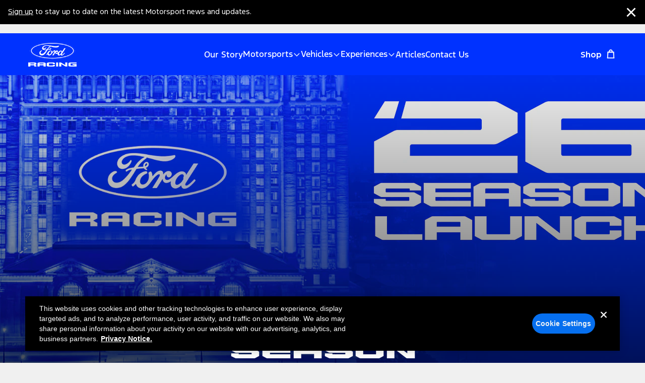

--- FILE ---
content_type: text/html
request_url: https://www.fordracing.com/
body_size: 22037
content:

<!DOCTYPE HTML>
<html lang="en-US">
    <head>
    
            
                    <!-- OneTrust Cookies Consent Notice start for ford.com -->
                    <script src="https://cdn.cookielaw.org/scripttemplates/otSDKStub.js" type="text/javascript" charset="UTF-8" data-domain-script="474f6f1e-8e77-40c9-97fd-ab58b6e08de0">
                    </script>
                    <script type="text/javascript">
                        function OptanonWrapper() { }
                    </script>
                    <!-- OneTrust Cookies Consent Notice end for ford.com -->
            
    
    
    <meta charset="UTF-8"/>
    <title>Ford Racing  - Motorsports, Racing, Performance Vehicles</title>
    <meta name="title" content="Ford Racing  - Motorsports, Racing, Performance Vehicles"/>
    <meta name="description" content="Get more performance. Explore racing events, motorsports, performance vehicles and stories on drag racing, rally racing and more with Ford Racing."/>
    
    

    
    <meta name="viewport" content="width=device-width, initial-scale=1"/>



    
    

<link rel="canonical" href="https://www.fordracing.com"/>


    




<link rel="icon" type="image/png" href="/etc.clientlibs/fordPerformance/clientlibs/clientlib-site/resources/favicons/favicon-96x96.png" sizes="96x96"/>
<link rel="icon" type="image/svg+xml" href="/etc.clientlibs/fordPerformance/clientlibs/clientlib-site/resources/favicons/favicon.svg"/>
<link rel="shortcut icon" href="/etc.clientlibs/fordPerformance/clientlibs/clientlib-site/resources/favicons/favicon.ico"/>
<link rel="apple-touch-icon" sizes="180x180" href="/etc.clientlibs/fordPerformance/clientlibs/clientlib-site/resources/favicons/apple-touch-icon.png"/>
<link rel="manifest" href="/etc.clientlibs/fordPerformance/clientlibs/clientlib-site/resources/favicons/site.webmanifest"/>


    
    <link rel="stylesheet" href="/etc.clientlibs/fordPerformance/clientlibs/clientlib-base.min.70267407c54bfd3d524dbb8e5bf56862.css" type="text/css">







    
        <script type="text/plain" class="optanon-category-6">
            var digitaldata = digitaldata || {};

            digitaldata.page = {
                pageDomain: 'performance.ford.com',
                pageType: 'fr:home page',
                pageName: 'fr:home',
                siteSection: 'home',
                hierarchy: 'home',
                userLanguage: 'eng',
                pageNameNoVehicle: 'fr:home',
                client: 'ford performance',
                site: 'ford.com\/performance',
                radUIVersion: 'ui:rad:mobile',
                experienceType: 'mobile',
                variantName: 'home\u002Dload'
            };
            digitaldata.user = {
                loginStatus: "logged out"
            };
            digitaldata.onclick = {};
            digitaldata.video = {};
            digitaldata.event = {
                action: ''
            };

            (function() {
                if (window.outerWidth > 768) {
                    digitaldata.page.radUIVersion = 'ui:rad:tablet';
                    digitaldata.page.experienceType = 'tablet';
                    if (window.outerWidth > 992) {
                        digitaldata.page.radUIVersion = 'ui:rad:pc';
                        digitaldata.page.experienceType = 'desktop';
                    }
                }
            })();
        </script>
        <script type="text/plain" src="https://assets.adobedtm.com/248d63c2ff6b/2ee5f5c7d7d3/launch-a1847a5b3edc.min.js" class="optanon-category-6" async></script>
    


<!-- Meta Pixel Code -->

<script type="text/plain" class="optanon-category-6">
    !function(f,b,e,v,n,t,s)
    {if(f.fbq)return;n=f.fbq=function(){n.callMethod?
        n.callMethod.apply(n,arguments):n.queue.push(arguments)};
        if(!f._fbq)f._fbq=n;n.push=n;n.loaded=!0;n.version='2.0';
        n.queue=[];t=b.createElement(e);t.async=!0;
        t.src=v;s=b.getElementsByTagName(e)[0];
        s.parentNode.insertBefore(t,s)}(window,document,'script',
        'https://connect.facebook.net/en_US/fbevents.js');
    fbq('init', '1314740786517860');
    fbq('track', 'PageView');
</script>

<noscript>
    <img height="1" width="1" src="https://www.facebook.com/tr?id=1314740786517860&ev=PageView&noscript=1"/>
</noscript>

<!-- End Meta Pixel Code -->

<script src="https://www.google.com/recaptcha/enterprise.js" async defer></script>


    
    
    

    

    
    <script src="/etc.clientlibs/fordPerformance/clientlibs/clientlib-dependencies.min.js"></script>


    
    <link rel="stylesheet" href="/etc.clientlibs/fordPerformance/clientlibs/clientlib-dependencies.min.e628ac8c5c3ee0b81c0532a5c461f135.css" type="text/css">
<link rel="stylesheet" href="/etc.clientlibs/fordPerformance/clientlibs/clientlib-site.min.5bcf4f8ad5bc33d1c6f3418820d81d66.css" type="text/css">


    
    
    <script async src="/etc.clientlibs/core/wcm/components/commons/datalayer/v2/clientlibs/core.wcm.components.commons.datalayer.v2.min.js"></script>


    
    <script async src="/etc.clientlibs/core/wcm/components/commons/datalayer/acdl/core.wcm.components.commons.datalayer.acdl.min.js"></script>



    
    

<script>(window.BOOMR_mq=window.BOOMR_mq||[]).push(["addVar",{"rua.upush":"false","rua.cpush":"false","rua.upre":"false","rua.cpre":"false","rua.uprl":"false","rua.cprl":"false","rua.cprf":"false","rua.trans":"","rua.cook":"false","rua.ims":"false","rua.ufprl":"false","rua.cfprl":"false","rua.isuxp":"false","rua.texp":"norulematch","rua.ceh":"false","rua.ueh":"false","rua.ieh.st":"0"}]);</script>
                              <script>!function(a){var e="https://s.go-mpulse.net/boomerang/",t="addEventListener";if("False"=="True")a.BOOMR_config=a.BOOMR_config||{},a.BOOMR_config.PageParams=a.BOOMR_config.PageParams||{},a.BOOMR_config.PageParams.pci=!0,e="https://s2.go-mpulse.net/boomerang/";if(window.BOOMR_API_key="56RUZ-CL4NJ-XSSY9-YMN3Q-GA3CG",function(){function n(e){a.BOOMR_onload=e&&e.timeStamp||(new Date).getTime()}if(!a.BOOMR||!a.BOOMR.version&&!a.BOOMR.snippetExecuted){a.BOOMR=a.BOOMR||{},a.BOOMR.snippetExecuted=!0;var i,_,o,r=document.createElement("iframe");if(a[t])a[t]("load",n,!1);else if(a.attachEvent)a.attachEvent("onload",n);r.src="javascript:void(0)",r.title="",r.role="presentation",(r.frameElement||r).style.cssText="width:0;height:0;border:0;display:none;",o=document.getElementsByTagName("script")[0],o.parentNode.insertBefore(r,o);try{_=r.contentWindow.document}catch(O){i=document.domain,r.src="javascript:var d=document.open();d.domain='"+i+"';void(0);",_=r.contentWindow.document}_.open()._l=function(){var a=this.createElement("script");if(i)this.domain=i;a.id="boomr-if-as",a.src=e+"56RUZ-CL4NJ-XSSY9-YMN3Q-GA3CG",BOOMR_lstart=(new Date).getTime(),this.body.appendChild(a)},_.write("<bo"+'dy onload="document._l();">'),_.close()}}(),"".length>0)if(a&&"performance"in a&&a.performance&&"function"==typeof a.performance.setResourceTimingBufferSize)a.performance.setResourceTimingBufferSize();!function(){if(BOOMR=a.BOOMR||{},BOOMR.plugins=BOOMR.plugins||{},!BOOMR.plugins.AK){var e=""=="true"?1:0,t="",n="aoimuoixhw5sw2llhtma-f-4f3463260-clientnsv4-s.akamaihd.net",i="false"=="true"?2:1,_={"ak.v":"39","ak.cp":"1871982","ak.ai":parseInt("1253521",10),"ak.ol":"0","ak.cr":10,"ak.ipv":4,"ak.proto":"h2","ak.rid":"fb94241b","ak.r":47376,"ak.a2":e,"ak.m":"dsca","ak.n":"essl","ak.bpcip":"3.144.202.0","ak.cport":56222,"ak.gh":"23.200.85.115","ak.quicv":"","ak.tlsv":"tls1.3","ak.0rtt":"","ak.0rtt.ed":"","ak.csrc":"-","ak.acc":"","ak.t":"1768635608","ak.ak":"hOBiQwZUYzCg5VSAfCLimQ==wWLjFkcIKp2ovMEI8vrEJ+RyhW0i5udOEgXMV/rdqk1sfbuYE8v5Ihy6+JvcnYWZgS+HwKub32y2UTZKlVXScgUS5mCfMRa3Ci+0PLsgcugx9pH+yBe6o+z6wVv/hlUAMsVNf/XniBd2SaKS8Yg8wmdWd7a5LUwdQHMlF4Bwg2o1UVFqeUtHryUC/08d4nP+mjFk8Giyv4ZfhLom3dbmOhfZQdxj+JWSWhslK8vJQhd/3/QbjrGR6OoQ4UAe6YTGzkKA2ROuus/ieAuZFr+gtqVwd/081x9at4blCgYCSegc/1XQOUo1VAxFajp5rw4PJhUGu3K97kuozApz56u9qzIo+mlo+tBltGzmjERtD2ZoMC5Jd8Q5HPeZQ59FBr0FOSVxYVL+QdiPj2CKZJhqwHZhkiTIZRPbhaRSy2qePq8=","ak.pv":"1","ak.dpoabenc":"","ak.tf":i};if(""!==t)_["ak.ruds"]=t;var o={i:!1,av:function(e){var t="http.initiator";if(e&&(!e[t]||"spa_hard"===e[t]))_["ak.feo"]=void 0!==a.aFeoApplied?1:0,BOOMR.addVar(_)},rv:function(){var a=["ak.bpcip","ak.cport","ak.cr","ak.csrc","ak.gh","ak.ipv","ak.m","ak.n","ak.ol","ak.proto","ak.quicv","ak.tlsv","ak.0rtt","ak.0rtt.ed","ak.r","ak.acc","ak.t","ak.tf"];BOOMR.removeVar(a)}};BOOMR.plugins.AK={akVars:_,akDNSPreFetchDomain:n,init:function(){if(!o.i){var a=BOOMR.subscribe;a("before_beacon",o.av,null,null),a("onbeacon",o.rv,null,null),o.i=!0}return this},is_complete:function(){return!0}}}}()}(window);</script></head>
    <body class="page basicpage" id="page-17b011df99" data-cmp-link-accessibility-enabled data-cmp-link-accessibility-text="opens in a new tab" data-cmp-data-layer-enabled data-cmp-data-layer-name="adobeDataLayer">
        <script>
          var dataLayerName = 'adobeDataLayer' || 'adobeDataLayer';
          window[dataLayerName] = window[dataLayerName] || [];
          window[dataLayerName].push({
              page: JSON.parse("{\x22page\u002D17b011df99\x22:{\x22@type\x22:\x22fordPerformance\/components\/page\x22,\x22repo:modifyDate\x22:\x222026\u002D01\u002D16T16:32:03Z\x22,\x22dc:title\x22:\x22Home\x22,\x22dc:description\x22:\x22Get more performance. Explore racing events, motorsports, performance vehicles and stories on drag racing, rally racing and more with Ford Racing.\x22,\x22xdm:template\x22:\x22\/conf\/fordPerformance\/settings\/wcm\/templates\/page\u002Dcontent\x22,\x22xdm:language\x22:\x22en\u002DUS\x22,\x22xdm:tags\x22:[],\x22repo:path\x22:\x22\/content\/fordPerformance\/us\/en\/home.html\x22}}"),
              event:'cmp:show',
              eventInfo: {
                  path: 'page.page\u002D17b011df99'
              }
          });
        </script>
        
        
            




            
<div class="root container responsivegrid">

    
    <div id="container-97b8463674" class="cmp-container">
        


<div class="aem-Grid aem-Grid--12 aem-Grid--default--12 ">
    
    <header class="experiencefragment aem-GridColumn aem-GridColumn--default--12">
<div id="experiencefragment-5024b9b700" class="cmp-experiencefragment cmp-experiencefragment--header">


    
    
    
    <div id="container-f99c60e08c" class="cmp-container">
        
        <div class="header">
    
    <script async src="/etc.clientlibs/fordPerformance/clientlibs/clientlib-components/clientlib-header.min.js"></script>





    <div class="cmp-header">
        <div class="cmp-header__inner">
            <div class="cmp-header__snackbar" id="FordPerformanceSnackbar" role="dialog" aria-describedby="SnackbarText" aria-label="Sign up now for news and updates">
                <div class="snackbar-inner">
                    <div class="snackbar-inner__wrapper">
                        <div class="snackbar-text" id="SnackbarText">
                            <p><a href="https://www.ford.com/#$getupdates/$(make=Ford&amp;model=2017fpc)" target="_blank">Sign up</a> to stay up to date on the latest Motorsport news and updates.</p>



































































































































                        </div>
                        <button class="cta-button-close" aria-label="Close dialog">
                            <span class="f1-visually-hidden">Close dialog</span>
                            <span class="cta-button-close__icon"></span>
                        </button>
                    </div>
                </div>
            </div>
            <header class="header-navigation sticky">
                <div class="navigation">
                    <div class="navigation__brand-logo">
                        <a href="https://www.fordracing.com" class="brand-logo" target="_self" aria-label="Ford Racing Home">
                            <img src="/content/dam/fordPerformance/header/ford-racing_racing-oval.png" alt="Ford Racing" width="127px" height="40px"/>
                        </a>
                    </div>
                    <div class="navigation__navbar">
                        <ul>
                            <li data-type="link" data-primary-index="1">
                                <a href="https://www.fordracing.com/our-story" class="menu-item" target="_self" aria-label="Explore Ford Performance racing heritage, innovation and more">
                                    Our Story
                                </a>
                                
                            </li>
                        
                            <li data-type="toggle" data-primary-index="2">
                                
                                <button data-menu-level="0" data-primary-index="2" class="menu-item menu-item--0">
                                    Motorsports
                                    <span class="dropdown-toggle"></span>
                                </button>
                            </li>
                        
                            <li data-type="toggle" data-primary-index="3">
                                
                                <button data-menu-level="0" data-primary-index="3" class="menu-item menu-item--0" aria-label="Vehicles">
                                    Vehicles
                                    <span class="dropdown-toggle"></span>
                                </button>
                            </li>
                        
                            <li data-type="toggle" data-primary-index="4">
                                
                                <button data-menu-level="0" data-primary-index="4" class="menu-item menu-item--0" aria-label="Experiences">
                                    Experiences
                                    <span class="dropdown-toggle"></span>
                                </button>
                            </li>
                        
                            <li data-type="link" data-primary-index="5">
                                <a href="https://www.fordracing.com/articles" class="menu-item" target="_self" aria-label="Get top stories, highlights and Ford Performance race news">
                                    Articles
                                </a>
                                
                            </li>
                        
                            <li data-type="link" data-primary-index="6">
                                <a href="https://www.fordracing.com/contact" class="menu-item" target="_self" aria-label="Contact the Ford Performance team with any questions">
                                    Contact Us
                                </a>
                                
                            </li>
                        </ul>
                        
                    </div>
                    <div class="navigation__actions">
                        
                            <div class="action-item">
                                <a class="action-item__link" href="https://merchandise.ford.com/collections/performance" target="_blank">
                                    <span class="action-item__text">Shop</span>
                                    <img src="/content/dam/fordPerformance/header/shopping%20bag.svg" alt="Explore Ford Performance Merchandise" width="24px" height="24px"/>
                                </a>
                            </div>
                        
                        
                    </div>
                    <div class="navigation__searchbar">
                        
    
    <link rel="stylesheet" href="/etc.clientlibs/fordPerformance/clientlibs/clientlib-components/clientlib-searchbar.min.3df60fe41424e8bce6538c470c8a40d5.css" type="text/css">





    
        <section class="cmp-searchbar cmp-searchbar--layout-inline cmp-searchbar--light f1-grid" data-results="external" data-autocomplete-limit="4" data-location="/search">
            
            <form class="searchbar">
                <div role="search">
                    <label class="search__label" for="search">
                        
                    </label>
                    <span class="icon"></span>
                    <input id="search" autocomplete="off" type="search" name="search"/>
                    <button type="submit" aria-label="Perform Search">
                        <span class="submit--text">Search</span>
                    </button>
                </div>
            </form>
        </section>
    



    
    <script async src="/etc.clientlibs/fordPerformance/clientlibs/clientlib-components/clientlib-searchbar.min.js"></script>




                    </div>
                    <div class="navigation__menu-toggle">
                        <button class="toggle toggle--open show" aria-expanded="false">
                            <span class="toggle-text f1-visually-hidden">Open Menu</span>
                        </button>
                        <button class="toggle toggle--close" aria-expanded="true">
                            <span class="toggle-text f1-visually-hidden">Close Menu</span>
                        </button>
                    </div>
                </div>

                <div class="navigation-drawer">
                    
                        <div class="drawer" data-primary-index="1">
                            <div class="menu">
                                <div class="menu__buttons">
                                    <button class="menu-button menu-button--close" aria-label="Close Menu" data-menu-level="1" data-primary-index="1">
                                        <span class="f1-visually-hidden">Close</span>
                                        <span class="menu-button__icon menu-button__icon--close"></span>
                                    </button>
                                    <button class="menu-button menu-button--previous" aria-label="Previous Menu" data-menu-level="1" data-primary-index="1">
                                        <span class="menu-button__icon menu-button__icon--previous"></span>
                                        <span class="menu-button__text">Back</span>
                                    </button>
                                </div>
                                
                                
                            </div>
                            <div class="tertiary-drawer">
                                
                            </div>
                        </div>
                    
                        <div class="drawer" data-primary-index="2">
                            <div class="menu">
                                <div class="menu__buttons">
                                    <button class="menu-button menu-button--close" aria-label="Close Menu" data-menu-level="1" data-primary-index="2">
                                        <span class="f1-visually-hidden">Close</span>
                                        <span class="menu-button__icon menu-button__icon--close"></span>
                                    </button>
                                    <button class="menu-button menu-button--previous" aria-label="Previous Menu" data-menu-level="1" data-primary-index="2">
                                        <span class="menu-button__icon menu-button__icon--previous"></span>
                                        <span class="menu-button__text">Back</span>
                                    </button>
                                </div>
                                <ul>
                                    <li data-type="secondary-link" data-secondary-index="1">
                                        <a href="https://www.fordracing.com/motorsport" class="menu-item" target="_self" aria-label="Get updates and highlights on Ford Performance Motorsports">
                                            Motorsports Overview
                                        </a>
                                        
                                    </li>
                                
                                    <li data-type="secondary-toggle" data-secondary-index="2">
                                        
                                        <button data-primary-index="2" data-secondary-index="2" class="menu-item menu-item--1">
                                            <span class="button-text">Motorsports Series</span>
                                            <span class="dropdown-toggle"></span>
                                        </button>
                                    </li>
                                
                                    <li data-type="secondary-toggle" data-secondary-index="3">
                                        
                                        <button data-primary-index="3" data-secondary-index="3" class="menu-item menu-item--1">
                                            <span class="button-text">One Make Series</span>
                                            <span class="dropdown-toggle"></span>
                                        </button>
                                    </li>
                                
                                    <li data-type="secondary-link" data-secondary-index="4">
                                        <a href="https://www.fordracing.com/motorsport/motorsport-events" class="menu-item" target="_self" aria-label="Motorsports Series updates, highlights, race calendars and more">
                                            Races
                                        </a>
                                        
                                    </li>
                                
                                    <li data-type="secondary-link" data-secondary-index="5">
                                        <a href="https://www.fordracing.com/motorsport/teams" class="menu-item" target="_self" aria-label="Explore all Ford Performance racing teams and drivers">
                                            Teams
                                        </a>
                                        
                                    </li>
                                
                                    <li data-type="secondary-link" data-secondary-index="6">
                                        <a href="https://www.fordracing.com/motorsport/ford-racing-junior-team" class="menu-item" target="_self">
                                            Junior Team
                                        </a>
                                        
                                    </li>
                                
                                    <li data-type="secondary-link" data-secondary-index="7">
                                        <a href="https://www.fordracing.com/how-to-watch" class="menu-item" target="_self">
                                            How to Watch
                                        </a>
                                        
                                    </li>
                                
                                    <li data-type="secondary-link" data-secondary-index="8">
                                        <a href="https://www.fordracing.com/weekend-highlights" class="menu-item" target="_self">
                                            Weekend Highlights
                                        </a>
                                        
                                    </li>
                                
                                    <li data-type="secondary-link" data-secondary-index="9">
                                        <a href="https://www.fordracing.com/motorsport/motorsports-videos" class="menu-item" target="_self">
                                            Motorsports Videos
                                        </a>
                                        
                                    </li>
                                </ul>
                                
                            </div>
                            <div class="tertiary-drawer" data-background="/content/dam/fordPerformance/header/drawer/bg_motorsports.png">
                                
                                    <div class="tertiary-drawer__menu" data-secondary-index="1">
                                        <div class="menu__buttons">
                                            <button class="menu-button menu-button--close" data-menu-level="2" aria-label="Close Menu" data-primary-index="2" data-secondary-index="1">
                                                <span class="f1-visually-hidden">Close</span>
                                                <span class="menu-button__icon menu-button__icon--close"></span>
                                            </button>
                                            <button class="menu-button menu-button--previous" data-menu-level="2" aria-label="Previous Menu" data-primary-index="2" data-secondary-index="1">
                                                <span class="menu-button__icon menu-button__icon--previous"></span>
                                                <span class="menu-button__text">Back</span>
                                            </button>
                                        </div>
                                        
                                    </div>
                                
                                    <div class="tertiary-drawer__menu" data-secondary-index="2">
                                        <div class="menu__buttons">
                                            <button class="menu-button menu-button--close" data-menu-level="2" aria-label="Close Menu" data-primary-index="2" data-secondary-index="2">
                                                <span class="f1-visually-hidden">Close</span>
                                                <span class="menu-button__icon menu-button__icon--close"></span>
                                            </button>
                                            <button class="menu-button menu-button--previous" data-menu-level="2" aria-label="Previous Menu" data-primary-index="2" data-secondary-index="2">
                                                <span class="menu-button__icon menu-button__icon--previous"></span>
                                                <span class="menu-button__text">Back</span>
                                            </button>
                                        </div>
                                        <ul>
<li><a title="Get Motorsports Series updates on Ford Performance Drag Racing" href="https://www.fordracing.com/motorsport/drag-racing" target="_self">Drag Racing</a></li>
<li><a title="Get Motorsports Series updates on Ford Performance Drifting" href="https://www.fordracing.com/motorsport/drifting" target="_self">Drifting</a></li>
<li><a href="https://media.ford.com/content/fordmedia/fna/ca/en/news/2023/01/03/ford-returns-to-formula-1--strategic-partner-to-oracle-red-bull-.html" target="_blank">Formula 1 Racing</a></li>
<li><a title="Get Motorsports Series updates on Ford Performance Rallying" href="https://www.fordracing.com/motorsport/rally-racing" target="_self">Rally</a></li>
<li><a title="Get Motorsports Series updates on Ford Performance Sports Car Racing" href="https://www.fordracing.com/motorsport/road-racing" target="_self">Sports Car Racing</a></li>
<li><a title="Get Motorsports Series updates on Ford Performance Stock Car Racing" href="https://www.fordracing.com/motorsport/stock-car-racing" target="_self">Stock Car Racing</a></li>
<li><a title="Get Motorsports Series updates on Ford Performance Off Road Racing" href="https://www.fordracing.com/motorsport/off-road-racing" target="_self">Off-Road Racing</a></li>
</ul>



































                                    </div>
                                
                                    <div class="tertiary-drawer__menu" data-secondary-index="3">
                                        <div class="menu__buttons">
                                            <button class="menu-button menu-button--close" data-menu-level="2" aria-label="Close Menu" data-primary-index="2" data-secondary-index="3">
                                                <span class="f1-visually-hidden">Close</span>
                                                <span class="menu-button__icon menu-button__icon--close"></span>
                                            </button>
                                            <button class="menu-button menu-button--previous" data-menu-level="2" aria-label="Previous Menu" data-primary-index="2" data-secondary-index="3">
                                                <span class="menu-button__icon menu-button__icon--previous"></span>
                                                <span class="menu-button__text">Back</span>
                                            </button>
                                        </div>
                                        <ul>
<li><a href="https://www.fordracing.com/motorsport/mustang-challenge">Mustang® Challenge North America</a></li>
<li><a href="https://www.fordracing.com/motorsport/mustang-cup" target="_self">Mustang® Cup USA</a></li>
<li><a href="https://drivingsolutionsevents.snapforms.com.au/form/mustang-cup-australia-2026-expression-of-interest">Mustang® Cup Australia</a></li>
</ul>



                                    </div>
                                
                                    <div class="tertiary-drawer__menu" data-secondary-index="4">
                                        <div class="menu__buttons">
                                            <button class="menu-button menu-button--close" data-menu-level="2" aria-label="Close Menu" data-primary-index="2" data-secondary-index="4">
                                                <span class="f1-visually-hidden">Close</span>
                                                <span class="menu-button__icon menu-button__icon--close"></span>
                                            </button>
                                            <button class="menu-button menu-button--previous" data-menu-level="2" aria-label="Previous Menu" data-primary-index="2" data-secondary-index="4">
                                                <span class="menu-button__icon menu-button__icon--previous"></span>
                                                <span class="menu-button__text">Back</span>
                                            </button>
                                        </div>
                                        
                                    </div>
                                
                                    <div class="tertiary-drawer__menu" data-secondary-index="5">
                                        <div class="menu__buttons">
                                            <button class="menu-button menu-button--close" data-menu-level="2" aria-label="Close Menu" data-primary-index="2" data-secondary-index="5">
                                                <span class="f1-visually-hidden">Close</span>
                                                <span class="menu-button__icon menu-button__icon--close"></span>
                                            </button>
                                            <button class="menu-button menu-button--previous" data-menu-level="2" aria-label="Previous Menu" data-primary-index="2" data-secondary-index="5">
                                                <span class="menu-button__icon menu-button__icon--previous"></span>
                                                <span class="menu-button__text">Back</span>
                                            </button>
                                        </div>
                                        
                                    </div>
                                
                                    <div class="tertiary-drawer__menu" data-secondary-index="6">
                                        <div class="menu__buttons">
                                            <button class="menu-button menu-button--close" data-menu-level="2" aria-label="Close Menu" data-primary-index="2" data-secondary-index="6">
                                                <span class="f1-visually-hidden">Close</span>
                                                <span class="menu-button__icon menu-button__icon--close"></span>
                                            </button>
                                            <button class="menu-button menu-button--previous" data-menu-level="2" aria-label="Previous Menu" data-primary-index="2" data-secondary-index="6">
                                                <span class="menu-button__icon menu-button__icon--previous"></span>
                                                <span class="menu-button__text">Back</span>
                                            </button>
                                        </div>
                                        
                                    </div>
                                
                                    <div class="tertiary-drawer__menu" data-secondary-index="7">
                                        <div class="menu__buttons">
                                            <button class="menu-button menu-button--close" data-menu-level="2" aria-label="Close Menu" data-primary-index="2" data-secondary-index="7">
                                                <span class="f1-visually-hidden">Close</span>
                                                <span class="menu-button__icon menu-button__icon--close"></span>
                                            </button>
                                            <button class="menu-button menu-button--previous" data-menu-level="2" aria-label="Previous Menu" data-primary-index="2" data-secondary-index="7">
                                                <span class="menu-button__icon menu-button__icon--previous"></span>
                                                <span class="menu-button__text">Back</span>
                                            </button>
                                        </div>
                                        
                                    </div>
                                
                                    <div class="tertiary-drawer__menu" data-secondary-index="8">
                                        <div class="menu__buttons">
                                            <button class="menu-button menu-button--close" data-menu-level="2" aria-label="Close Menu" data-primary-index="2" data-secondary-index="8">
                                                <span class="f1-visually-hidden">Close</span>
                                                <span class="menu-button__icon menu-button__icon--close"></span>
                                            </button>
                                            <button class="menu-button menu-button--previous" data-menu-level="2" aria-label="Previous Menu" data-primary-index="2" data-secondary-index="8">
                                                <span class="menu-button__icon menu-button__icon--previous"></span>
                                                <span class="menu-button__text">Back</span>
                                            </button>
                                        </div>
                                        
                                    </div>
                                
                                    <div class="tertiary-drawer__menu" data-secondary-index="9">
                                        <div class="menu__buttons">
                                            <button class="menu-button menu-button--close" data-menu-level="2" aria-label="Close Menu" data-primary-index="2" data-secondary-index="9">
                                                <span class="f1-visually-hidden">Close</span>
                                                <span class="menu-button__icon menu-button__icon--close"></span>
                                            </button>
                                            <button class="menu-button menu-button--previous" data-menu-level="2" aria-label="Previous Menu" data-primary-index="2" data-secondary-index="9">
                                                <span class="menu-button__icon menu-button__icon--previous"></span>
                                                <span class="menu-button__text">Back</span>
                                            </button>
                                        </div>
                                        
                                    </div>
                                
                            </div>
                        </div>
                    
                        <div class="drawer" data-primary-index="3">
                            <div class="menu">
                                <div class="menu__buttons">
                                    <button class="menu-button menu-button--close" aria-label="Close Menu" data-menu-level="1" data-primary-index="3">
                                        <span class="f1-visually-hidden">Close</span>
                                        <span class="menu-button__icon menu-button__icon--close"></span>
                                    </button>
                                    <button class="menu-button menu-button--previous" aria-label="Previous Menu" data-menu-level="1" data-primary-index="3">
                                        <span class="menu-button__icon menu-button__icon--previous"></span>
                                        <span class="menu-button__text">Back</span>
                                    </button>
                                </div>
                                <ul>
                                    <li data-type="secondary-link" data-secondary-index="1">
                                        <a href="https://www.fordracing.com/vehicles" class="menu-item" target="_self" aria-label="Explore the range of Ford Performance vehicles ">
                                            Vehicles Overview
                                        </a>
                                        
                                    </li>
                                
                                    <li data-type="secondary-toggle" data-secondary-index="2">
                                        
                                        <button data-primary-index="2" data-secondary-index="2" class="menu-item menu-item--1">
                                            <span class="button-text">Motorsports Vehicles</span>
                                            <span class="dropdown-toggle"></span>
                                        </button>
                                    </li>
                                
                                    <li data-type="secondary-toggle" data-secondary-index="3">
                                        
                                        <button data-primary-index="3" data-secondary-index="3" class="menu-item menu-item--1" aria-label="Explore our racing, on-road and off-road performance vehicles">
                                            <span class="button-text">Performance Vehicles</span>
                                            <span class="dropdown-toggle"></span>
                                        </button>
                                    </li>
                                
                                    <li data-type="secondary-toggle" data-secondary-index="4">
                                        
                                        <button data-primary-index="4" data-secondary-index="4" class="menu-item menu-item--1">
                                            <span class="button-text">Electric Demonstrators</span>
                                            <span class="dropdown-toggle"></span>
                                        </button>
                                    </li>
                                
                                    <li data-type="secondary-link" data-secondary-index="5">
                                        <a href="https://www.fordracing.com/vehicles/parts" class="menu-item" target="_self" aria-label="Find the Ford Performance part that&#39;s just right for you">
                                            Performance Parts
                                        </a>
                                        
                                    </li>
                                
                                    <li data-type="secondary-link" data-secondary-index="6">
                                        <a href="https://merchandise.ford.com/collections/performance" class="menu-item" target="_blank">
                                            Merchandise
                                        </a>
                                        
                                    </li>
                                </ul>
                                
                            </div>
                            <div class="tertiary-drawer" data-background="/content/dam/fordPerformance/vehicles/desktop/Vehicles-nav-large.jpg">
                                
                                    <div class="tertiary-drawer__menu" data-secondary-index="1">
                                        <div class="menu__buttons">
                                            <button class="menu-button menu-button--close" data-menu-level="2" aria-label="Close Menu" data-primary-index="3" data-secondary-index="1">
                                                <span class="f1-visually-hidden">Close</span>
                                                <span class="menu-button__icon menu-button__icon--close"></span>
                                            </button>
                                            <button class="menu-button menu-button--previous" data-menu-level="2" aria-label="Previous Menu" data-primary-index="3" data-secondary-index="1">
                                                <span class="menu-button__icon menu-button__icon--previous"></span>
                                                <span class="menu-button__text">Back</span>
                                            </button>
                                        </div>
                                        
                                    </div>
                                
                                    <div class="tertiary-drawer__menu" data-secondary-index="2">
                                        <div class="menu__buttons">
                                            <button class="menu-button menu-button--close" data-menu-level="2" aria-label="Close Menu" data-primary-index="3" data-secondary-index="2">
                                                <span class="f1-visually-hidden">Close</span>
                                                <span class="menu-button__icon menu-button__icon--close"></span>
                                            </button>
                                            <button class="menu-button menu-button--previous" data-menu-level="2" aria-label="Previous Menu" data-primary-index="3" data-secondary-index="2">
                                                <span class="menu-button__icon menu-button__icon--previous"></span>
                                                <span class="menu-button__text">Back</span>
                                            </button>
                                        </div>
                                        <ul>
<li><a title="Mustang Darkhorse R" href="https://www.ford.com/performance/mustang-dark-horse-r/" target="_blank">Mustang® Darkhorse™ R</a></li>
<li><a title="Mustang GT3" href="https://www.ford.com/performance/mustang-gt3/" target="_blank">Mustang® GT3</a></li>
<li><a title="Mustang GT4" href="https://www.ford.com/performance/mustang-gt4/" target="_blank">Mustang® GT4</a></li>
<li><a title="Ford GT MK 4" href="https://www.ford.com/performance/gt/mk-iv/" target="_blank">Ford GT Mk IV</a></li>
<li><a title="Ford Bronco DR" href="https://www.multimatic.com/vehicles/competition-track-vehicles/ford-bronco-dr" target="_blank">Bronco® DR</a></li>
<li><a title="Puma Rally 1 Hybrid" href="https://www.m-sport.co.uk/ford-puma-hybrid-rally1" target="_blank">Puma Hybrid Rally1</a></li>
<li><a title="Nascar Cup car" href="https://www.fordracing.com/articles/series/stock-car-racing/2025/11/mustang-dark-horse-nascar" target="_blank">NASCAR Cup Car</a></li>
<li><a title="Mustang Supercar" href="https://media.ford.com/content/fordmedia/img/au/en/news/2022/10/05/global-first--all-new-ford-mustang-gt-supercars-race-car-reveale.html" target="_blank">Mustang® GT Supercar</a></li>
<li><a href="https://www.fordracing.com/articles/enthusiasts/media-room/2023/4/2024-rtr-mustang-" target="_blank">Formula Drift Mustang®</a></li>
<li><a title="Bronco 4400" href="https://media.ford.com/content/fordmedia/fna/us/en/news/2021/02/01/ford-reveals-bronco-ultra4-4400.html" target="_blank">Bronco® 4400</a></li>
<li><a title="Bronco 4600" href="https://media.ford.com/content/fordmedia/fna/us/en/news/2021/02/03/ford-performance-bronco-4600-race-truck.html" target="_blank">Bronco® 4600</a></li>
<li><a href="https://media.ford.com/content/fordmedia/feu/de/en/news/2024/07/12/new-ford-raptor-t1--ready-for-rally-raid-terrains--including-dak.html" target="_blank">Raptor T1+</a></li>
</ul>



                                    </div>
                                
                                    <div class="tertiary-drawer__menu" data-secondary-index="3">
                                        <div class="menu__buttons">
                                            <button class="menu-button menu-button--close" data-menu-level="2" aria-label="Close Menu" data-primary-index="3" data-secondary-index="3">
                                                <span class="f1-visually-hidden">Close</span>
                                                <span class="menu-button__icon menu-button__icon--close"></span>
                                            </button>
                                            <button class="menu-button menu-button--previous" data-menu-level="2" aria-label="Previous Menu" data-primary-index="3" data-secondary-index="3">
                                                <span class="menu-button__icon menu-button__icon--previous"></span>
                                                <span class="menu-button__text">Back</span>
                                            </button>
                                        </div>
                                        <ul>
<li><a href="https://www.ford.com/performance/mustang-gtd/?gnav=header-performance-vhp" target="_blank">Mustang® GTD</a></li>
<li><a href="https://www.ford.com/suvs/bronco/2025/models/bronco-raptor/?gnav=header-performance-vhp" target="_blank">Bronco® Raptor®</a></li>
<li><a href="https://www.ford.com/trucks/f150/2025/models/f150-raptor/?gnav=header-performance-vhp" target="_blank">F-150® Raptor®</a></li>
<li><a href="https://www.ford.com/trucks/f150/features/off-roading/?gnav=header-performance-vhp#raptor-r-baja" target="_blank">F-150® Raptor R™</a></li>
<li><a href="https://www.ford.com/trucks/ranger/models/raptor/?gnav=header-performance-vhp" target="_blank">Ranger® Raptor®</a></li>
<li><a href="https://www.ford.com/suvs/explorer/" target="_blank">Explorer® ST</a></li>
</ul>



                                    </div>
                                
                                    <div class="tertiary-drawer__menu" data-secondary-index="4">
                                        <div class="menu__buttons">
                                            <button class="menu-button menu-button--close" data-menu-level="2" aria-label="Close Menu" data-primary-index="3" data-secondary-index="4">
                                                <span class="f1-visually-hidden">Close</span>
                                                <span class="menu-button__icon menu-button__icon--close"></span>
                                            </button>
                                            <button class="menu-button menu-button--previous" data-menu-level="2" aria-label="Previous Menu" data-primary-index="3" data-secondary-index="4">
                                                <span class="menu-button__icon menu-button__icon--previous"></span>
                                                <span class="menu-button__text">Back</span>
                                            </button>
                                        </div>
                                        <ul>
<li><a href="https://performance.ford.com/articles/series/stock-car-racing/2025/01/new-mustang-mach-e-demonstrator-nascar-prototype">Mustang Mach-E NASCAR Prototype</a></li>
<li><a href="https://media.ford.com/content/fordmedia/feu/en/news/2024/06/24/f-150-lightning-supertruck-claims-king-of-the-mountain-at-pikes-.html" target="_blank">F-150 Lightning SuperTruck</a></li>
<li><a href="https://www.fromtheroad.ford.com/us/en/articles/2024/f-150-lightning-goes-off-road-with-switchgear-demonstrator" target="_blank">F-150 Lightning Switchgear</a></li>
<li><a href="https://media.ford.com/content/fordmedia/img/au/en/news/2024/03/04/ford-supervan-4-2-becomes-fastest-closed-wheel-vehicle-to-lap-mo.html">SuperVan 4.2</a></li>
<li><a href="https://media.ford.com/content/fordmedia/feu/en/news/2023/02/23/ford-performance-electric-supervan-4-to-reach-new-heights-at-101.html">SuperVan 4.0</a></li>
<li><a href="https://www.fromtheroad.ford.com/us/en/articles/2023/electric-mustang-super-cobra-jet-1800-prototype-targets-new-nhra" target="_blank">Super Cobra Jet 1800</a></li>
<li><a href="https://media.ford.com/content/fordmedia/fna/us/en/news/2021/11/02/all-electric-f-100-eluminator-concept.html">F100 Eluminator</a></li>
<li><a href="https://media.ford.com/content/fordmedia/feu/en/news/2020/07/21/all-electric-mustang-mach-e-1400-prototype-by-ford-performance-a.html">Mustang Mach-E 1400</a></li>
<li><a href="https://www.fordracing.com/articles/enthusiasts/media-room/2025/06/super-mustang-mach-e-pikespeak" target="_self">Super Mustang Mach-E</a></li>
</ul>



                                    </div>
                                
                                    <div class="tertiary-drawer__menu" data-secondary-index="5">
                                        <div class="menu__buttons">
                                            <button class="menu-button menu-button--close" data-menu-level="2" aria-label="Close Menu" data-primary-index="3" data-secondary-index="5">
                                                <span class="f1-visually-hidden">Close</span>
                                                <span class="menu-button__icon menu-button__icon--close"></span>
                                            </button>
                                            <button class="menu-button menu-button--previous" data-menu-level="2" aria-label="Previous Menu" data-primary-index="3" data-secondary-index="5">
                                                <span class="menu-button__icon menu-button__icon--previous"></span>
                                                <span class="menu-button__text">Back</span>
                                            </button>
                                        </div>
                                        
                                    </div>
                                
                                    <div class="tertiary-drawer__menu" data-secondary-index="6">
                                        <div class="menu__buttons">
                                            <button class="menu-button menu-button--close" data-menu-level="2" aria-label="Close Menu" data-primary-index="3" data-secondary-index="6">
                                                <span class="f1-visually-hidden">Close</span>
                                                <span class="menu-button__icon menu-button__icon--close"></span>
                                            </button>
                                            <button class="menu-button menu-button--previous" data-menu-level="2" aria-label="Previous Menu" data-primary-index="3" data-secondary-index="6">
                                                <span class="menu-button__icon menu-button__icon--previous"></span>
                                                <span class="menu-button__text">Back</span>
                                            </button>
                                        </div>
                                        
                                    </div>
                                
                            </div>
                        </div>
                    
                        <div class="drawer" data-primary-index="4">
                            <div class="menu">
                                <div class="menu__buttons">
                                    <button class="menu-button menu-button--close" aria-label="Close Menu" data-menu-level="1" data-primary-index="4">
                                        <span class="f1-visually-hidden">Close</span>
                                        <span class="menu-button__icon menu-button__icon--close"></span>
                                    </button>
                                    <button class="menu-button menu-button--previous" aria-label="Previous Menu" data-menu-level="1" data-primary-index="4">
                                        <span class="menu-button__icon menu-button__icon--previous"></span>
                                        <span class="menu-button__text">Back</span>
                                    </button>
                                </div>
                                <ul>
                                    <li data-type="secondary-link" data-secondary-index="1">
                                        <a href="https://www.ford.com/experiences" class="menu-item" target="_blank" aria-label="Connect with enthusiasts like you on rolling Ford Performance events and exclusive experiences ">
                                            Experiences
                                        </a>
                                        
                                    </li>
                                
                                    <li data-type="secondary-toggle" data-secondary-index="2">
                                        
                                        <button data-primary-index="2" data-secondary-index="2" class="menu-item menu-item--1" aria-label="Ford Performance Enthusiast Calendar gives you a breakdown of dates, locations and reviews of events">
                                            <span class="button-text">Enthusiast</span>
                                            <span class="dropdown-toggle"></span>
                                        </button>
                                    </li>
                                
                                    <li data-type="secondary-link" data-secondary-index="3">
                                        <a href="https://www.fordracing.com/experiences/car-corral" class="menu-item" target="_self" aria-label="Explore more about Mustang Car Corral">
                                            Mustang Car Corrals
                                        </a>
                                        
                                    </li>
                                
                                    <li data-type="secondary-link" data-secondary-index="4">
                                        <a href="https://fordracinglemans.com/" class="menu-item" target="_blank">
                                            Ford Racing at Le Mans VIP Hospitality
                                        </a>
                                        
                                    </li>
                                </ul>
                                
                            </div>
                            <div class="tertiary-drawer" data-background="/content/dam/fordPerformance/header/drawer/bg_experiences.png">
                                
                                    <div class="tertiary-drawer__menu" data-secondary-index="1">
                                        <div class="menu__buttons">
                                            <button class="menu-button menu-button--close" data-menu-level="2" aria-label="Close Menu" data-primary-index="4" data-secondary-index="1">
                                                <span class="f1-visually-hidden">Close</span>
                                                <span class="menu-button__icon menu-button__icon--close"></span>
                                            </button>
                                            <button class="menu-button menu-button--previous" data-menu-level="2" aria-label="Previous Menu" data-primary-index="4" data-secondary-index="1">
                                                <span class="menu-button__icon menu-button__icon--previous"></span>
                                                <span class="menu-button__text">Back</span>
                                            </button>
                                        </div>
                                        
                                    </div>
                                
                                    <div class="tertiary-drawer__menu" data-secondary-index="2">
                                        <div class="menu__buttons">
                                            <button class="menu-button menu-button--close" data-menu-level="2" aria-label="Close Menu" data-primary-index="4" data-secondary-index="2">
                                                <span class="f1-visually-hidden">Close</span>
                                                <span class="menu-button__icon menu-button__icon--close"></span>
                                            </button>
                                            <button class="menu-button menu-button--previous" data-menu-level="2" aria-label="Previous Menu" data-primary-index="4" data-secondary-index="2">
                                                <span class="menu-button__icon menu-button__icon--previous"></span>
                                                <span class="menu-button__text">Back</span>
                                            </button>
                                        </div>
                                        <ul>
<li><a href="https://www.fordperformanceclubconnect.com/?type=club" target="_blank">Club Connect</a></li>
<li><a href="https://www.fordracing.com/experiences/events" target="_self">Events</a></li>
<li><a href="https://specialvehicleregistry.com/" target="_blank">Special Vehicle Registry</a></li>
</ul>





















                                    </div>
                                
                                    <div class="tertiary-drawer__menu" data-secondary-index="3">
                                        <div class="menu__buttons">
                                            <button class="menu-button menu-button--close" data-menu-level="2" aria-label="Close Menu" data-primary-index="4" data-secondary-index="3">
                                                <span class="f1-visually-hidden">Close</span>
                                                <span class="menu-button__icon menu-button__icon--close"></span>
                                            </button>
                                            <button class="menu-button menu-button--previous" data-menu-level="2" aria-label="Previous Menu" data-primary-index="4" data-secondary-index="3">
                                                <span class="menu-button__icon menu-button__icon--previous"></span>
                                                <span class="menu-button__text">Back</span>
                                            </button>
                                        </div>
                                        
                                    </div>
                                
                                    <div class="tertiary-drawer__menu" data-secondary-index="4">
                                        <div class="menu__buttons">
                                            <button class="menu-button menu-button--close" data-menu-level="2" aria-label="Close Menu" data-primary-index="4" data-secondary-index="4">
                                                <span class="f1-visually-hidden">Close</span>
                                                <span class="menu-button__icon menu-button__icon--close"></span>
                                            </button>
                                            <button class="menu-button menu-button--previous" data-menu-level="2" aria-label="Previous Menu" data-primary-index="4" data-secondary-index="4">
                                                <span class="menu-button__icon menu-button__icon--previous"></span>
                                                <span class="menu-button__text">Back</span>
                                            </button>
                                        </div>
                                        
                                    </div>
                                
                            </div>
                        </div>
                    
                        <div class="drawer" data-primary-index="5">
                            <div class="menu">
                                <div class="menu__buttons">
                                    <button class="menu-button menu-button--close" aria-label="Close Menu" data-menu-level="1" data-primary-index="5">
                                        <span class="f1-visually-hidden">Close</span>
                                        <span class="menu-button__icon menu-button__icon--close"></span>
                                    </button>
                                    <button class="menu-button menu-button--previous" aria-label="Previous Menu" data-menu-level="1" data-primary-index="5">
                                        <span class="menu-button__icon menu-button__icon--previous"></span>
                                        <span class="menu-button__text">Back</span>
                                    </button>
                                </div>
                                
                                
                            </div>
                            <div class="tertiary-drawer">
                                
                            </div>
                        </div>
                    
                        <div class="drawer" data-primary-index="6">
                            <div class="menu">
                                <div class="menu__buttons">
                                    <button class="menu-button menu-button--close" aria-label="Close Menu" data-menu-level="1" data-primary-index="6">
                                        <span class="f1-visually-hidden">Close</span>
                                        <span class="menu-button__icon menu-button__icon--close"></span>
                                    </button>
                                    <button class="menu-button menu-button--previous" aria-label="Previous Menu" data-menu-level="1" data-primary-index="6">
                                        <span class="menu-button__icon menu-button__icon--previous"></span>
                                        <span class="menu-button__text">Back</span>
                                    </button>
                                </div>
                                
                                
                            </div>
                            <div class="tertiary-drawer">
                                
                            </div>
                        </div>
                    
                </div>
            </header>
        </div>
    </div>



    
    <link rel="stylesheet" href="/etc.clientlibs/fordPerformance/clientlibs/clientlib-components/clientlib-header.min.a1b818df037c8147bba155410ae1dcba.css" type="text/css">



</div>

        
    </div>

</div>

    
</header>
<main class="container responsivegrid aem-GridColumn aem-GridColumn--default--12">

    
    <div id="container-ebd4a9dca9" class="cmp-container">
        


<div class="aem-Grid aem-Grid--12 aem-Grid--default--12 ">
    
    <div class="container responsivegrid aem-GridColumn aem-GridColumn--default--12">

    
    <div id="container-43080596bd" class="cmp-container">
        


<div class="aem-Grid aem-Grid--12 aem-Grid--default--12 ">
    
    <div class="carousel panelcontainer aem-GridColumn aem-GridColumn--default--12">
<div id="carousel-afe143c763" class="cmp-carousel" role="group" aria-live="polite" aria-roledescription="carousel" data-cmp-is="carousel" data-cmp-delay="5000" data-cmp-autopause-disabled="true" data-cmp-data-layer="{&#34;carousel-afe143c763&#34;:{&#34;shownItems&#34;:[&#34;carousel-afe143c763-item-ed61c95d80&#34;],&#34;@type&#34;:&#34;fordPerformance/components/carousel&#34;,&#34;repo:modifyDate&#34;:&#34;2026-01-16T16:29:34Z&#34;}}" data-placeholder-text="false">
    
    <div class="cmp-carousel__content" aria-atomic="false" aria-live="polite">
        <div id="carousel-afe143c763-item-ed61c95d80-tabpanel" class="cmp-carousel__item cmp-carousel__item--active" role="tabpanel" aria-labelledby="carousel-afe143c763-item-ed61c95d80-tab" aria-roledescription="slide" aria-label="Slide 1 of 5" data-cmp-data-layer="{&#34;carousel-afe143c763-item-ed61c95d80&#34;:{&#34;@type&#34;:&#34;fordPerformance/components/carousel/item&#34;,&#34;repo:modifyDate&#34;:&#34;2026-01-16T14:34:57Z&#34;,&#34;dc:title&#34;:&#34;Missed Season Launch?&#34;}}" data-cmp-hook-carousel="item"><div class="heroBanner">
    
    <script async src="/etc.clientlibs/fordPerformance/clientlibs/clientlib-components/clientlib-heroBanner.min.js"></script>





    <section class="hero-banner">
        <div class="container--image">
            <picture class="hero-picture">
                <source srcset="/content/dam/fordPerformance/homepage/desktop/2026/Hero%20Banner%20-%20Desktop%20-%2026%20Season%20Launch%201.png" media="(min-width: 768px)"/>
                <img class="img-banner" src="/content/dam/fordPerformance/homepage/mobile/2026/1/Hero%20Banner%20-%20Mobile%20-%2026%20Season%20Launch%201.png"/>
            </picture>
        </div>

        

        <div class="container--overlay-video overlay_video"></div>

        <div class="container--content hero hero-default" data-time-video="0">
            <div class="banner-container">
                <h1 class="banner-title">
                    Missed Our Season Launch? 
                </h1>
                
                <a class="banner-link" href="https://www.fordracing.com/staff/2025/11/season-launch-preview">
                    <span>Get The Stories</span>
                </a>
            </div>
        </div>
    </section>
    
    




    
    <link rel="stylesheet" href="/etc.clientlibs/fordPerformance/clientlibs/clientlib-components/clientlib-heroBanner.min.a459459acea9e85b185c2684aacf2de4.css" type="text/css">



</div>
</div>
<div id="carousel-afe143c763-item-0c878363b6-tabpanel" class="cmp-carousel__item" role="tabpanel" aria-labelledby="carousel-afe143c763-item-0c878363b6-tab" aria-roledescription="slide" aria-label="Slide 2 of 5" data-cmp-data-layer="{&#34;carousel-afe143c763-item-0c878363b6&#34;:{&#34;@type&#34;:&#34;fordPerformance/components/carousel/item&#34;,&#34;repo:modifyDate&#34;:&#34;2026-01-16T16:29:12Z&#34;,&#34;dc:title&#34;:&#34;F1 Ford Liveries&#34;}}" data-cmp-hook-carousel="item"><div class="heroBanner">
    
    




    <section class="hero-banner">
        <div class="container--image">
            <picture class="hero-picture">
                <source srcset="/content/dam/fordPerformance/articles/season-launch/2026/f1-liveries/ORBR%20Livery_thumb.jpg" media="(min-width: 768px)"/>
                <img class="img-banner" src="/content/dam/fordPerformance/homepage/mobile/2026/1/F1%20livery%20hp%20mobile.jpg" alt="F1 liveries"/>
            </picture>
        </div>

        

        <div class="container--overlay-video overlay_video"></div>

        <div class="container--content hero hero-default" data-time-video="0">
            <div class="banner-container">
                <h1 class="banner-title">
                    Unfinished Family Business 
                </h1>
                <p class="banner-description">
                    Check out the new liveries for Oracle Red Bull Racing and Visa Cash App Racing Bulls.
                </p>
                <a class="banner-link" href="https://www.fordracing.com/articles/season-launch/2026/01/ford-returns-to-f1-liveries">
                    <span>Get The Story</span>
                </a>
            </div>
        </div>
    </section>
    
    




    
    


</div>
</div>
<div id="carousel-afe143c763-item-f051ab9569-tabpanel" class="cmp-carousel__item" role="tabpanel" aria-labelledby="carousel-afe143c763-item-f051ab9569-tab" aria-roledescription="slide" aria-label="Slide 3 of 5" data-cmp-data-layer="{&#34;carousel-afe143c763-item-f051ab9569&#34;:{&#34;@type&#34;:&#34;fordPerformance/components/carousel/item&#34;,&#34;repo:modifyDate&#34;:&#34;2026-01-16T16:28:57Z&#34;,&#34;dc:title&#34;:&#34;WEC Hypercar&#34;}}" data-cmp-hook-carousel="item"><div class="heroBanner">
    
    




    <section class="hero-banner">
        <div class="container--image">
            <picture class="hero-picture">
                <source srcset="/content/dam/fordPerformance/articles/season-launch/2026/wec--hypercar/wec%20hypercar%20annoucement.jpg" media="(min-width: 768px)"/>
                <img class="img-banner" src="/content/dam/fordPerformance/homepage/mobile/2026/1/wec%20hypercar%20annoucement%20HP%20mobile.jpg" alt="shadow of hypercar"/>
            </picture>
        </div>

        

        <div class="container--overlay-video overlay_video"></div>

        <div class="container--content hero hero-default" data-time-video="0">
            <div class="banner-container">
                <h1 class="banner-title">
                    Ford&#39;s Return to le mans 
                </h1>
                <p class="banner-description">
                    One year ago, we made a promise to return to the topflight of endurance racing. Today, we are exactly 12 months away from being on the grid.
                </p>
                <a class="banner-link" href="https://www.fordracing.com/articles/season-launch/2026/01/wec-hypercar">
                    <span>Get The Story</span>
                </a>
            </div>
        </div>
    </section>
    
    




    
    


</div>
</div>
<div id="carousel-afe143c763-item-240a406294-tabpanel" class="cmp-carousel__item" role="tabpanel" aria-labelledby="carousel-afe143c763-item-240a406294-tab" aria-roledescription="slide" aria-label="Slide 4 of 5" data-cmp-data-layer="{&#34;carousel-afe143c763-item-240a406294&#34;:{&#34;@type&#34;:&#34;fordPerformance/components/carousel/item&#34;,&#34;repo:modifyDate&#34;:&#34;2026-01-16T16:31:12Z&#34;,&#34;dc:title&#34;:&#34;Ford RB Powertrain&#34;}}" data-cmp-hook-carousel="item"><div class="heroBanner">
    
    




    <section class="hero-banner">
        <div class="container--image">
            <picture class="hero-picture">
                <source srcset="/content/dam/fordPerformance/articles/season-launch/2026/ford-rb-powertrain/RedBull%20-%20Logo%20Still%20-%20CLR.jpg" media="(min-width: 768px)"/>
                <img class="img-banner" src="/content/dam/fordPerformance/homepage/mobile/2026/1/Ford%20RB%20PT%20homepage%20logo.jpg" alt="Logo"/>
            </picture>
        </div>

        

        <div class="container--overlay-video overlay_video"></div>

        <div class="container--content hero hero-default" data-time-video="0">
            <div class="banner-container">
                <h1 class="banner-title">
                    Speed of Innovation
                </h1>
                <p class="banner-description">
                    The Engineers Driving Ford’s Formula 1 Mission with Red Bull Powertrains
                </p>
                <a class="banner-link" href="https://www.fordracing.com/articles/season-launch/2026/01/ford-red-bull-powertrain">
                    <span>Get The Story</span>
                </a>
            </div>
        </div>
    </section>
    
    




    
    


</div>
</div>
<div id="carousel-afe143c763-item-7118caf2c0-tabpanel" class="cmp-carousel__item" role="tabpanel" aria-labelledby="carousel-afe143c763-item-7118caf2c0-tab" aria-roledescription="slide" aria-label="Slide 5 of 5" data-cmp-data-layer="{&#34;carousel-afe143c763-item-7118caf2c0&#34;:{&#34;@type&#34;:&#34;fordPerformance/components/carousel/item&#34;,&#34;repo:modifyDate&#34;:&#34;2025-11-25T14:57:23Z&#34;,&#34;dc:title&#34;:&#34;Ford Racing Le Mans Hospitality&#34;}}" data-cmp-hook-carousel="item"><div class="heroBanner">
    
    




    <section class="hero-banner">
        <div class="container--image">
            <picture class="hero-picture">
                <source srcset="/content/dam/fordPerformance/homepage/desktop/2025/24hLeMans25_hpdesk.jpg" media="(min-width: 768px)"/>
                <img class="img-banner" src="/content/dam/fordPerformance/homepage/mobile/2025/le%20mans%20HP%20mobile.jpg" alt="Mustang on the track"/>
            </picture>
        </div>

        

        <div class="container--overlay-video overlay_video"></div>

        <div class="container--content hero hero-default" data-time-video="0">
            <div class="banner-container">
                <h1 class="banner-title">
                    Experience the 24 Hours of Le Mans
                </h1>
                <p class="banner-description">
                    Tickets on sale now for Ford Racing&#39;s 2026 VIP Hospitality! 
                </p>
                <a class="banner-link" href="https://fordracinglemans.com/">
                    <span>Get The Story</span>
                </a>
            </div>
        </div>
    </section>
    
    




    
    


</div>
</div>

        
    <div class="cmp-carousel__actions">
        <button class="cmp-carousel__action cmp-carousel__action--previous" type="button" aria-label="Previous" data-cmp-hook-carousel="previous">
            <span class="cmp-carousel__action-icon"></span>
            <span class="cmp-carousel__action-text">Previous</span>
        </button>
        <button class="cmp-carousel__action cmp-carousel__action--next" type="button" aria-label="Next" data-cmp-hook-carousel="next">
            <span class="cmp-carousel__action-icon"></span>
            <span class="cmp-carousel__action-text">Next</span>
        </button>
        
        
    </div>

        <ol class="cmp-carousel__indicators" role="tablist" aria-label="Choose a slide to display" data-cmp-hook-carousel="indicators">
            <li id="carousel-afe143c763-item-ed61c95d80-tab" class="cmp-carousel__indicator cmp-carousel__indicator--active" role="tab" aria-controls="carousel-afe143c763-item-ed61c95d80-tabpanel" aria-label="Slide 1" data-cmp-hook-carousel="indicator">Missed Season Launch?</li>
<li id="carousel-afe143c763-item-0c878363b6-tab" class="cmp-carousel__indicator" role="tab" aria-controls="carousel-afe143c763-item-0c878363b6-tabpanel" aria-label="Slide 2" data-cmp-hook-carousel="indicator">F1 Ford Liveries</li>
<li id="carousel-afe143c763-item-f051ab9569-tab" class="cmp-carousel__indicator" role="tab" aria-controls="carousel-afe143c763-item-f051ab9569-tabpanel" aria-label="Slide 3" data-cmp-hook-carousel="indicator">WEC Hypercar</li>
<li id="carousel-afe143c763-item-240a406294-tab" class="cmp-carousel__indicator" role="tab" aria-controls="carousel-afe143c763-item-240a406294-tabpanel" aria-label="Slide 4" data-cmp-hook-carousel="indicator">Ford RB Powertrain</li>
<li id="carousel-afe143c763-item-7118caf2c0-tab" class="cmp-carousel__indicator" role="tab" aria-controls="carousel-afe143c763-item-7118caf2c0-tabpanel" aria-label="Slide 5" data-cmp-hook-carousel="indicator">Ford Racing Le Mans Hospitality</li>

        </ol>
    </div>
    
</div></div>
<div class="titlewithLink aem-GridColumn aem-GridColumn--default--12">

<div class="title-with-link cont-blue  
            ">
    <div class="title-with-link-container">
        <div class="title-with-link__title">
            

            
                <div class="title-container">
                    <h2 class="title">Upcoming Races</h2>
                </div>
            
        </div>
        
        
        
    </div>
</div>

    
    <link rel="stylesheet" href="/etc.clientlibs/fordPerformance/clientlibs/clientlib-components/clientlib-titlewithlink.min.d8d534756b5cac92624c6a23b820c1fb.css" type="text/css">



</div>
<div class="experiencefragment aem-GridColumn aem-GridColumn--default--12">
<div id="experiencefragment-7bde5fb099" class="cmp-experiencefragment cmp-experiencefragment--upcoming-races">


    
    <div id="container-d383a1bdfc" class="cmp-container">
        


<div class="aem-Grid aem-Grid--12 aem-Grid--default--12 ">
    
    <div class="contentCarousel aem-GridColumn aem-GridColumn--default--12">
    
    <script async src="/etc.clientlibs/fordPerformance/clientlibs/clientlib-components/clientlib-contentCarousel.min.js"></script>




    


<section class="cmp-contentCarousel dark-theme-secondary">
    <div class="content-carousel content-carousel--races">
        <div class="content-carousel__carousel" data-number-of-cards="10" data-content-type="races">
            <div class="content-carousel-card content-carousel-card--races">
                <div>
                    <div class="content-carousel-card__badge">
                        <div class="badge">
                            <span class="icon"></span><span class="badge__text">Saudi Arabia</span>
                        </div>
                    </div>
                    <div class="content-carousel-card__image">
                        <picture>
                            <source srcset="/content/dam/fordPerformance/carousels/upcoming-races/2026/race-cfs/off-road/dakar-cf.jpg" media="(min-width: 768px)"/>
                            <source srcset="/content/dam/fordPerformance/carousels/upcoming-races/2026/race-cfs/off-road/dakar-cf.jpg" media="(max-width: 767px)"/>
                            <img class="card-image" src="/content/dam/fordPerformance/carousels/upcoming-races/2026/race-cfs/off-road/dakar-cf.jpg" alt="Raptor T1+ off roading"/>
                        </picture>
                    </div>

                    <div class="content-carousel-card__content">
                        <div class="card-preTitle">Jan. 3-17, 2026</div>
                        <div class="card-title">Dakar Rally-Raid</div>
                        
                        
                        <div class="card-footer ">
                            
                                
                                        
                                        <a href="https://www.dakar.com/en/" class="content-carousel-card__cta content-carousel-card__cta--button" target="_blank">
                                            <span class="cta--text">Race Information </span>
                                            
                                        </a>
                                    

                                    
                                
                            
                                
                            
                        </div>
                    </div>
                </div>
            </div>
        
            <div class="content-carousel-card content-carousel-card--races">
                <div>
                    <div class="content-carousel-card__badge">
                        <div class="badge">
                            <span class="icon"></span><span class="badge__text">Portimão, Portugal</span>
                        </div>
                    </div>
                    <div class="content-carousel-card__image">
                        <picture>
                            <source srcset="/content/dam/fordPerformance/carousels/upcoming-races/2026/race-cfs/road-racing/GT%20Winter%20Series%20Vehicle.jpg" media="(min-width: 768px)"/>
                            <source srcset="/content/dam/fordPerformance/carousels/upcoming-races/2026/race-cfs/road-racing/GT%20Winter%20Series%20Vehicle.jpg" media="(max-width: 767px)"/>
                            <img class="card-image" src="/content/dam/fordPerformance/carousels/upcoming-races/2026/race-cfs/road-racing/GT%20Winter%20Series%20Vehicle.jpg" alt="Mustangs on display"/>
                        </picture>
                    </div>

                    <div class="content-carousel-card__content">
                        <div class="card-preTitle">Jan. 15-18, 2026</div>
                        <div class="card-title">GT Winter Series Portimão</div>
                        
                        
                        <div class="card-footer ">
                            
                                
                                        
                                        <a href="https://winter-series.racing/gt-winter-series/home/" class="content-carousel-card__cta content-carousel-card__cta--button" target="_blank">
                                            <span class="cta--text">Race Information </span>
                                            
                                        </a>
                                    

                                    
                                
                            
                                
                            
                        </div>
                    </div>
                </div>
            </div>
        
            <div class="content-carousel-card content-carousel-card--races">
                <div>
                    <div class="content-carousel-card__badge">
                        <div class="badge">
                            <span class="icon"></span><span class="badge__text">Daytona, FL</span>
                        </div>
                    </div>
                    <div class="content-carousel-card__image">
                        <picture>
                            <source srcset="/content/dam/fordPerformance/carousels/upcoming-races/2026/race-cfs/road-racing/Michelin%20roar%20b4%20rolex%20(GT4).jpg" media="(min-width: 768px)"/>
                            <source srcset="/content/dam/fordPerformance/carousels/upcoming-races/2026/race-cfs/road-racing/Michelin%20roar%20b4%20rolex%20(GT4).jpg" media="(max-width: 767px)"/>
                            <img class="card-image" src="/content/dam/fordPerformance/carousels/upcoming-races/2026/race-cfs/road-racing/Michelin%20roar%20b4%20rolex%20(GT4).jpg" alt="Mustang on the track"/>
                        </picture>
                    </div>

                    <div class="content-carousel-card__content">
                        <div class="card-preTitle">Jan. 16-18, 2026</div>
                        <div class="card-title">IMSA Michelin Pilot Challenge Roar Before the Rolex 24</div>
                        
                        
                        <div class="card-footer ">
                            
                                
                                        
                                        <a href="https://www.imsa.com/events/2026-roar-before-the-rolex-24" class="content-carousel-card__cta content-carousel-card__cta--button" target="_blank">
                                            <span class="cta--text">Race Information </span>
                                            
                                        </a>
                                    

                                    
                                
                            
                                
                            
                        </div>
                    </div>
                </div>
            </div>
        
            <div class="content-carousel-card content-carousel-card--races">
                <div>
                    <div class="content-carousel-card__badge">
                        <div class="badge">
                            <span class="icon"></span><span class="badge__text">Daytona, FL</span>
                        </div>
                    </div>
                    <div class="content-carousel-card__image">
                        <picture>
                            <source srcset="/content/dam/fordPerformance/carousels/upcoming-races/2026/race-cfs/road-racing/IMSA%20VP%20Daytona%20(GT4).jpg" media="(min-width: 768px)"/>
                            <source srcset="/content/dam/fordPerformance/carousels/upcoming-races/2026/race-cfs/road-racing/IMSA%20VP%20Daytona%20(GT4).jpg" media="(max-width: 767px)"/>
                            <img class="card-image" src="/content/dam/fordPerformance/carousels/upcoming-races/2026/race-cfs/road-racing/IMSA%20VP%20Daytona%20(GT4).jpg" alt="Mustang on the track"/>
                        </picture>
                    </div>

                    <div class="content-carousel-card__content">
                        <div class="card-preTitle">Jan. 16-18, 2026</div>
                        <div class="card-title">IMSA VP Racing SportsCar Challenge Roar Before the Rolex 24</div>
                        
                        
                        <div class="card-footer ">
                            
                                
                                        
                                        <a href="https://www.imsa.com/events/2026-roar-before-the-rolex-24" class="content-carousel-card__cta content-carousel-card__cta--button" target="_blank">
                                            <span class="cta--text">Race Information </span>
                                            
                                        </a>
                                    

                                    
                                
                            
                                
                            
                        </div>
                    </div>
                </div>
            </div>
        
            <div class="content-carousel-card content-carousel-card--races">
                <div>
                    <div class="content-carousel-card__badge">
                        <div class="badge">
                            <span class="icon"></span><span class="badge__text">Daytona, FL</span>
                        </div>
                    </div>
                    <div class="content-carousel-card__image">
                        <picture>
                            <source srcset="/content/dam/fordPerformance/carousels/upcoming-races/2026/race-cfs/road-racing/WT%20roar%20b4%20rolex%2024%20(GT3).jpg" media="(min-width: 768px)"/>
                            <source srcset="/content/dam/fordPerformance/carousels/upcoming-races/2026/race-cfs/road-racing/WT%20roar%20b4%20rolex%2024%20(GT3).jpg" media="(max-width: 767px)"/>
                            <img class="card-image" src="/content/dam/fordPerformance/carousels/upcoming-races/2026/race-cfs/road-racing/WT%20roar%20b4%20rolex%2024%20(GT3).jpg" alt="Mustang on the track"/>
                        </picture>
                    </div>

                    <div class="content-carousel-card__content">
                        <div class="card-preTitle">Jan. 16-18, 2026</div>
                        <div class="card-title">IMSA WeatherTech SportsCar Championship Roar Before the Rolex 24 </div>
                        
                        
                        <div class="card-footer ">
                            
                                
                                        
                                        <a href="https://www.imsa.com/events/2026-roar-before-the-rolex-24" class="content-carousel-card__cta content-carousel-card__cta--button" target="_blank">
                                            <span class="cta--text">Race Information </span>
                                            
                                        </a>
                                    

                                    
                                
                            
                                
                            
                        </div>
                    </div>
                </div>
            </div>
        
            <div class="content-carousel-card content-carousel-card--races">
                <div>
                    <div class="content-carousel-card__badge">
                        <div class="badge">
                            <span class="icon"></span><span class="badge__text">Alcabideche, Portugal</span>
                        </div>
                    </div>
                    <div class="content-carousel-card__image">
                        <picture>
                            <source srcset="/content/dam/fordPerformance/carousels/upcoming-races/2026/race-cfs/road-racing/GT%20Winter%20Series%20Vehicle.jpg" media="(min-width: 768px)"/>
                            <source srcset="/content/dam/fordPerformance/carousels/upcoming-races/2026/race-cfs/road-racing/GT%20Winter%20Series%20Vehicle.jpg" media="(max-width: 767px)"/>
                            <img class="card-image" src="/content/dam/fordPerformance/carousels/upcoming-races/2026/race-cfs/road-racing/GT%20Winter%20Series%20Vehicle.jpg" alt="Mustangs"/>
                        </picture>
                    </div>

                    <div class="content-carousel-card__content">
                        <div class="card-preTitle">Jan. 22-25, 2026</div>
                        <div class="card-title">GT Winter Series Estoril</div>
                        
                        
                        <div class="card-footer ">
                            
                                
                                        
                                        <a href="https://winter-series.racing/gt-winter-series/home/" class="content-carousel-card__cta content-carousel-card__cta--button" target="_blank">
                                            <span class="cta--text">Race Information </span>
                                            
                                        </a>
                                    

                                    
                                
                            
                                
                            
                        </div>
                    </div>
                </div>
            </div>
        
            <div class="content-carousel-card content-carousel-card--races">
                <div>
                    <div class="content-carousel-card__badge">
                        <div class="badge">
                            <span class="icon"></span><span class="badge__text">Daytona, FL</span>
                        </div>
                    </div>
                    <div class="content-carousel-card__image">
                        <picture>
                            <source srcset="/content/dam/fordPerformance/carousels/upcoming-races/2026/race-cfs/road-racing/rolex24-cf.jpg" media="(min-width: 768px)"/>
                            <source srcset="/content/dam/fordPerformance/carousels/upcoming-races/2026/race-cfs/road-racing/rolex24-cf.jpg" media="(max-width: 767px)"/>
                            <img class="card-image" src="/content/dam/fordPerformance/carousels/upcoming-races/2026/race-cfs/road-racing/rolex24-cf.jpg" alt="Mustang on the track"/>
                        </picture>
                    </div>

                    <div class="content-carousel-card__content">
                        <div class="card-preTitle">Jan. 22-25, 2026</div>
                        <div class="card-title">IMSA WeatherTech SportsCar Championship Rolex 24 at DAYTONA</div>
                        
                        
                        <div class="card-footer ">
                            
                                
                                        
                                        <a href="https://www.daytonainternationalspeedway.com/events/rolex24-at-daytona/" class="content-carousel-card__cta content-carousel-card__cta--button" target="_blank">
                                            <span class="cta--text">Race Information </span>
                                            
                                        </a>
                                    

                                    
                                
                            
                                
                            
                        </div>
                    </div>
                </div>
            </div>
        
            <div class="content-carousel-card content-carousel-card--races">
                <div>
                    <div class="content-carousel-card__badge">
                        <div class="badge">
                            <span class="icon"></span><span class="badge__text">Daytona, FL</span>
                        </div>
                    </div>
                    <div class="content-carousel-card__image">
                        <picture>
                            <source srcset="/content/dam/fordPerformance/carousels/upcoming-races/2026/race-cfs/road-racing/Michelin%20rolex24.jpg" media="(min-width: 768px)"/>
                            <source srcset="/content/dam/fordPerformance/carousels/upcoming-races/2026/race-cfs/road-racing/Michelin%20rolex24.jpg" media="(max-width: 767px)"/>
                            <img class="card-image" src="/content/dam/fordPerformance/carousels/upcoming-races/2026/race-cfs/road-racing/Michelin%20rolex24.jpg" alt="Mustang on the track"/>
                        </picture>
                    </div>

                    <div class="content-carousel-card__content">
                        <div class="card-preTitle">Jan. 21-25, 2026</div>
                        <div class="card-title">IMSA Michelin Pilot Challenge Rolex 24 at Daytona </div>
                        
                        
                        <div class="card-footer ">
                            
                                
                                        
                                        <a href="https://www.imsa.com/events/2026-rolex-24-at-daytona/" class="content-carousel-card__cta content-carousel-card__cta--button" target="_blank">
                                            <span class="cta--text">Race Information </span>
                                            
                                        </a>
                                    

                                    
                                
                            
                                
                            
                        </div>
                    </div>
                </div>
            </div>
        
            <div class="content-carousel-card content-carousel-card--races">
                <div>
                    <div class="content-carousel-card__badge">
                        <div class="badge">
                            <span class="icon"></span><span class="badge__text">Johnson Valley, CA</span>
                        </div>
                    </div>
                    <div class="content-carousel-card__image">
                        <picture>
                            <source srcset="/content/dam/fordPerformance/carousels/upcoming-races/2026/race-cfs/off-road/koh-cf.jpg" media="(min-width: 768px)"/>
                            <source srcset="/content/dam/fordPerformance/carousels/upcoming-races/2026/race-cfs/off-road/koh-cf.jpg" media="(max-width: 767px)"/>
                            <img class="card-image" src="/content/dam/fordPerformance/carousels/upcoming-races/2026/race-cfs/off-road/koh-cf.jpg" alt="Bronco on hill"/>
                        </picture>
                    </div>

                    <div class="content-carousel-card__content">
                        <div class="card-preTitle">Jan. 31 - Feb. 7, 2026</div>
                        <div class="card-title">Ultra4 King of the Hammers</div>
                        
                        
                        <div class="card-footer ">
                            
                                
                                        
                                        <a href="https://kingofthehammers.com/" class="content-carousel-card__cta content-carousel-card__cta--button" target="_blank">
                                            <span class="cta--text">Race Information </span>
                                            
                                        </a>
                                    

                                    
                                
                            
                                
                            
                        </div>
                    </div>
                </div>
            </div>
        
            <div class="content-carousel-card content-carousel-card--races">
                <div>
                    <div class="content-carousel-card__badge">
                        <div class="badge">
                            <span class="icon"></span><span class="badge__text">Winston Salem, NC</span>
                        </div>
                    </div>
                    <div class="content-carousel-card__image">
                        <picture>
                            <source srcset="/content/dam/fordPerformance/carousels/upcoming-races/2026/race-cfs/stock-car/25ATL1DH_826712.jpg" media="(min-width: 768px)"/>
                            <source srcset="/content/dam/fordPerformance/carousels/upcoming-races/2026/race-cfs/stock-car/25ATL1DH_826712.jpg" media="(max-width: 767px)"/>
                            <img class="card-image" src="/content/dam/fordPerformance/carousels/upcoming-races/2026/race-cfs/stock-car/25ATL1DH_826712.jpg" alt="Mustang on the track"/>
                        </picture>
                    </div>

                    <div class="content-carousel-card__content">
                        <div class="card-preTitle">Feb. 1, 2026</div>
                        <div class="card-title">NASCAR Cup Series Cook Out Clash at Bowman Gray Stadium</div>
                        
                        
                        <div class="card-footer ">
                            
                                
                                        
                                        <a href="https://www.nascar.com/nascar-cup-series/2026/schedule/" class="content-carousel-card__cta content-carousel-card__cta--button" target="_blank">
                                            <span class="cta--text">Race Information </span>
                                            
                                        </a>
                                    

                                    
                                
                            
                                
                            
                        </div>
                    </div>
                </div>
            </div>
        </div>
        <div class="content-carousel__button-container">
            <a class="content-carousel-cta content-carousel-cta--button" href="https://www.fordracing.com/motorsport" aria-label="Stay up to date with everything Ford Racing Motorsports" target="_self">
                <span>View All Motorsports</span>
            </a>
            <a class="content-carousel-cta content-carousel-cta--link secondary-link" href="https://performance.ford.com/how-to-watch" aria-label="Find out how to watch your favorite Ford Racing Motorsports series and events" target="_self">
                <span class="secondary-title">How to Watch</span>
                <span class="cta--icon cta--icon-caret-right cta--icon-after"></span>
            </a>
        </div>
    </div>
</section>


    
    <link rel="stylesheet" href="/etc.clientlibs/fordPerformance/clientlibs/clientlib-components/clientlib-contentCarousel.min.462d59535408443c04ca9f6671bb10ed.css" type="text/css">



</div>

    
</div>

    </div>

    
</div>

    
</div>
<div class="titlewithLink aem-GridColumn aem-GridColumn--default--12">

<div class="title-with-link light-theme-secondary  
            ">
    <div class="title-with-link-container">
        <div class="title-with-link__title">
            

            
                <div class="title-container">
                    <h2 class="title">Stories</h2>
                </div>
            
        </div>
        
        <div class="description-container">
            <p class="description">Don’t miss a beat! Get the latest on Motorsport news, car shows, enthusiast highlights, and more performance.</p>
        </div>
        
    </div>
</div>

    
    


</div>
<div class="article aem-GridColumn aem-GridColumn--default--12">
    
    <script async src="/etc.clientlibs/fordPerformance/clientlibs/clientlib-components/clientlib-article.min.js"></script>





    <div class="cmp-featured-article">
        <div class="featured-article">
            <div class="article-image-container">
                <picture>
                    <source srcset="/content/dam/fordPerformance/articles/season-launch/2026/mustang-dh-sc/Mustang%20Dark%20Horse-HP-desktop.jpg" media="(min-width: 768px)"/>
                    <img class="article-image" src="/content/dam/fordPerformance/articles/season-launch/2026/mustang-dh-sc/Mustang%20Dark%20Horse-HP-desktop.jpg" alt="Red Mustang Dark Horse SC on track"/>
                </picture>
                <div class="article-gradient" style="background-color: #000000; opacity: 0.25;">
                </div>
            </div>
            <div class="article-content-container">
                <div class="article-info">
                    <div class="article-info__title">Race-Bred Street Cred: Ford Mustang Dark Horse SC
                    </div>
                    <p class="article-info__subtitle">By Arie Groeneveld</p>
                    
                    <div class="article-info__cta">
                        <a class="featured-article-link" href="https://www.fordracing.com/articles/season-launch/2026/01/mustang-dark-horse-sc" target="_self" aria-label="Get The Story: Race-Bred Street Cred: Ford Mustang Dark Horse SC">
                            <span>Get The Story</span>
                        </a>
                    </div>
                </div>
            </div>
        </div>
    </div>
    
    




    
    <link rel="stylesheet" href="/etc.clientlibs/fordPerformance/clientlibs/clientlib-components/clientlib-article.min.b197e781c423831394f565320c75ddf0.css" type="text/css">



</div>
<div class="titlewithLink aem-GridColumn aem-GridColumn--default--12">

<div class="title-with-link light-theme-secondary  
            ">
    <div class="title-with-link-container">
        <div class="title-with-link__title">
            

            
                <div class="title-container">
                    <h2 class="title">News &amp; Articles</h2>
                </div>
            
        </div>
        
        
        
    </div>
</div>

    
    


</div>
<div class="contentCarousel aem-GridColumn aem-GridColumn--default--12">
    
    



    


<section class="cmp-contentCarousel light-theme-secondary">
    <div class="content-carousel content-carousel--articles">
        <div class="content-carousel__carousel" data-number-of-cards="15" data-content-type="articles">
            <div class="content-carousel-card content-carousel-card--articles">
                <div>
                    
                    <div class="content-carousel-card__image">
                        <picture>
                            <source srcset="/content/dam/fordPerformance/articles/season-launch/2026/f1-liveries/ORBR%20Livery_thumb.jpg" media="(min-width: 768px)"/>
                            <source srcset="/content/dam/fordPerformance/articles/season-launch/2026/f1-liveries/ORBR%20Livery_thumb.jpg" media="(max-width: 767px)"/>
                            <img class="card-image" src="/content/dam/fordPerformance/articles/season-launch/2026/f1-liveries/ORBR%20Livery_thumb.jpg" alt="F1 car"/>
                        </picture>
                    </div>

                    <div class="content-carousel-card__content">
                        
                        <div class="card-title">Unfinished Family Business </div>
                        <div class="card-subTitle">By Will Ford</div>
                        
                        <div class="card-footer ">
                            
                                
                                        

                                    
                                        <div class="content-carousel-card__cta content-carousel-card__cta--static">
                                            <span class="cta--text">3 min read</span>
                                            
                                        </div>
                                    
                                
                            
                                
                                        
                                        <a href="http://www.fordracing.com/articles/season-launch/2026/01/ford-returns-to-f1-liveries" class="content-carousel-card__cta content-carousel-card__cta--link" target="_self">
                                            <span class="cta--text">Get The Story</span>
                                            <span class="cta--icon cta--icon-caret-right cta--icon-after"></span>
                                        </a>
                                    

                                    
                                
                            
                        </div>
                    </div>
                </div>
            </div>
        
            <div class="content-carousel-card content-carousel-card--articles">
                <div>
                    
                    <div class="content-carousel-card__image">
                        <picture>
                            <source srcset="/content/dam/fordPerformance/articles/season-launch/2026/ford-rb-powertrain/RedBull%20-%20Logo%20Still%20-%20CLR.jpg" media="(min-width: 768px)"/>
                            <source srcset="/content/dam/fordPerformance/articles/season-launch/2026/ford-rb-powertrain/RedBull%20-%20Logo%20Still%20-%20CLR.jpg" media="(max-width: 767px)"/>
                            <img class="card-image" src="/content/dam/fordPerformance/articles/season-launch/2026/ford-rb-powertrain/RedBull%20-%20Logo%20Still%20-%20CLR.jpg" alt="Ford Red Bull Powertrain logo"/>
                        </picture>
                    </div>

                    <div class="content-carousel-card__content">
                        
                        <div class="card-title">The Engineers Driving Ford’s Formula 1 Mission</div>
                        <div class="card-subTitle">By Christian Hertrich</div>
                        
                        <div class="card-footer ">
                            
                                
                                        

                                    
                                        <div class="content-carousel-card__cta content-carousel-card__cta--static">
                                            <span class="cta--text">2 min read</span>
                                            
                                        </div>
                                    
                                
                            
                                
                                        
                                        <a href="http://www.fordracing.com/articles/season-launch/2026/01/ford-red-bull-powertrain" class="content-carousel-card__cta content-carousel-card__cta--link" target="_self">
                                            <span class="cta--text">Get The Story</span>
                                            <span class="cta--icon cta--icon-caret-right cta--icon-after"></span>
                                        </a>
                                    

                                    
                                
                            
                        </div>
                    </div>
                </div>
            </div>
        
            <div class="content-carousel-card content-carousel-card--articles">
                <div>
                    
                    <div class="content-carousel-card__image">
                        <picture>
                            <source srcset="/content/dam/fordPerformance/articles/season-launch/2026/wec--hypercar/wec%20hypercar%20annoucement.jpg" media="(min-width: 768px)"/>
                            <source srcset="/content/dam/fordPerformance/articles/season-launch/2026/wec--hypercar/wec%20hypercar%20annoucement.jpg" media="(max-width: 767px)"/>
                            <img class="card-image" src="/content/dam/fordPerformance/articles/season-launch/2026/wec--hypercar/wec%20hypercar%20annoucement.jpg" alt="shadowed hypercar"/>
                        </picture>
                    </div>

                    <div class="content-carousel-card__content">
                        
                        <div class="card-title">Ford's Return Sprint to the Topflight of Le Mans </div>
                        <div class="card-subTitle">By Dan Sayers</div>
                        
                        <div class="card-footer ">
                            
                                
                                        

                                    
                                        <div class="content-carousel-card__cta content-carousel-card__cta--static">
                                            <span class="cta--text">3 min read</span>
                                            
                                        </div>
                                    
                                
                            
                                
                                        
                                        <a href="http://www.fordracing.com/articles/season-launch/2026/01/wec-hypercar" class="content-carousel-card__cta content-carousel-card__cta--link" target="_self">
                                            <span class="cta--text">Get The Story</span>
                                            <span class="cta--icon cta--icon-caret-right cta--icon-after"></span>
                                        </a>
                                    

                                    
                                
                            
                        </div>
                    </div>
                </div>
            </div>
        
            <div class="content-carousel-card content-carousel-card--articles">
                <div>
                    
                    <div class="content-carousel-card__image">
                        <picture>
                            <source srcset="/content/dam/fordPerformance/articles/enthusiasts/newsroom/2026/1/the-new-mustang-dark-horse-sc/hompage%20-%202026%20Mustang%20Dark%20Horse%20SC%20Track%20Pack_01.jpg" media="(min-width: 768px)"/>
                            <source srcset="/content/dam/fordPerformance/articles/enthusiasts/newsroom/2026/1/the-new-mustang-dark-horse-sc/DarkhorseImage-Mobile.png" media="(max-width: 767px)"/>
                            <img class="card-image" src="/content/dam/fordPerformance/articles/enthusiasts/newsroom/2026/1/the-new-mustang-dark-horse-sc/hompage%20-%202026%20Mustang%20Dark%20Horse%20SC%20Track%20Pack_01.jpg"/>
                        </picture>
                    </div>

                    <div class="content-carousel-card__content">
                        
                        <div class="card-title">The New Mustang Dark Horse SC</div>
                        <div class="card-subTitle">By Arie Groeneveld</div>
                        
                        <div class="card-footer ">
                            
                                
                                        

                                    
                                        <div class="content-carousel-card__cta content-carousel-card__cta--static">
                                            <span class="cta--text">3 min read</span>
                                            
                                        </div>
                                    
                                
                            
                                
                                        
                                        <a href="http://www.fordracing.com/articles/enthusiasts/newsroom/2026/1/the-new-mustang-dark-horse-sc" class="content-carousel-card__cta content-carousel-card__cta--link" target="_self">
                                            <span class="cta--text">Get The Story</span>
                                            <span class="cta--icon cta--icon-caret-right cta--icon-after"></span>
                                        </a>
                                    

                                    
                                
                            
                        </div>
                    </div>
                </div>
            </div>
        
            <div class="content-carousel-card content-carousel-card--articles">
                <div>
                    
                    <div class="content-carousel-card__image">
                        <picture>
                            <source srcset="/content/dam/fordPerformance/articles/season-launch/2026/mustang-dh-sc/Mustang%20Dark%20Horse-HP-desktop.jpg" media="(min-width: 768px)"/>
                            <source srcset="/content/dam/fordPerformance/articles/season-launch/2026/mustang-dh-sc/Mustang%20Dark%20Horse-HP-desktop.jpg" media="(max-width: 767px)"/>
                            <img class="card-image" src="/content/dam/fordPerformance/articles/season-launch/2026/mustang-dh-sc/Mustang%20Dark%20Horse-HP-desktop.jpg" alt="Red Mustang Dark Horse SC on track"/>
                        </picture>
                    </div>

                    <div class="content-carousel-card__content">
                        
                        <div class="card-title">Race-Bred Street Cred: Ford Mustang Dark Horse SC</div>
                        <div class="card-subTitle">By Arie Groeneveld</div>
                        
                        <div class="card-footer ">
                            
                                
                                        

                                    
                                        <div class="content-carousel-card__cta content-carousel-card__cta--static">
                                            <span class="cta--text">6 min read</span>
                                            
                                        </div>
                                    
                                
                            
                                
                                        
                                        <a href="http://www.fordracing.com/articles/season-launch/2026/01/mustang-dark-horse-sc" class="content-carousel-card__cta content-carousel-card__cta--link" target="_self">
                                            <span class="cta--text">Get The Story</span>
                                            <span class="cta--icon cta--icon-caret-right cta--icon-after"></span>
                                        </a>
                                    

                                    
                                
                            
                        </div>
                    </div>
                </div>
            </div>
        
            <div class="content-carousel-card content-carousel-card--articles">
                <div>
                    
                    <div class="content-carousel-card__image">
                        <picture>
                            <source srcset="/content/dam/fordPerformance/articles/enthusiasts/quick-look/2026/1/muscle-mustangs-ohio/QL.jpg" media="(min-width: 768px)"/>
                            <source srcset="/content/dam/fordPerformance/articles/enthusiasts/quick-look/2026/1/muscle-mustangs-ohio/QL.jpg" media="(max-width: 767px)"/>
                            <img class="card-image" src="/content/dam/fordPerformance/articles/enthusiasts/quick-look/2026/1/muscle-mustangs-ohio/QL.jpg" alt="Mustang on display"/>
                        </picture>
                    </div>

                    <div class="content-carousel-card__content">
                        
                        <div class="card-title">Muscle Mustangs-Ohio Gets Inductee to Halderman HoF</div>
                        <div class="card-subTitle">By John M. Clor</div>
                        
                        <div class="card-footer ">
                            
                                
                                        

                                    
                                        <div class="content-carousel-card__cta content-carousel-card__cta--static">
                                            <span class="cta--text">6 min read</span>
                                            
                                        </div>
                                    
                                
                            
                                
                                        
                                        <a href="http://www.fordracing.com/articles/enthusiasts/quick-look/2026/1/muscle-mustangs-ohio" class="content-carousel-card__cta content-carousel-card__cta--link" target="_blank">
                                            <span class="cta--text">Get The Story</span>
                                            <span class="cta--icon cta--icon-caret-right cta--icon-after"></span>
                                        </a>
                                    

                                    
                                
                            
                        </div>
                    </div>
                </div>
            </div>
        
            <div class="content-carousel-card content-carousel-card--articles">
                <div>
                    
                    <div class="content-carousel-card__image">
                        <picture>
                            <source srcset="/content/dam/fordPerformance/articles/enthusiasts/fan-spotlight/2026/1/FS.jpg" media="(min-width: 768px)"/>
                            <source srcset="/content/dam/fordPerformance/articles/enthusiasts/fan-spotlight/2026/1/FS.jpg" media="(max-width: 767px)"/>
                            <img class="card-image" src="/content/dam/fordPerformance/articles/enthusiasts/fan-spotlight/2026/1/FS.jpg" alt="Mustang droptop "/>
                        </picture>
                    </div>

                    <div class="content-carousel-card__content">
                        
                        <div class="card-title">2006 Dream Droptop Pony Wins Awards – and Friends</div>
                        <div class="card-subTitle">By John M. Clor</div>
                        
                        <div class="card-footer ">
                            
                                
                                        

                                    
                                        <div class="content-carousel-card__cta content-carousel-card__cta--static">
                                            <span class="cta--text">5 min read</span>
                                            
                                        </div>
                                    
                                
                            
                                
                                        
                                        <a href="http://www.fordracing.com/articles/enthusiasts/fan-spotlight/2026/1/2006-droptop-mustang" class="content-carousel-card__cta content-carousel-card__cta--link" target="_blank">
                                            <span class="cta--text">Get The Story</span>
                                            <span class="cta--icon cta--icon-caret-right cta--icon-after"></span>
                                        </a>
                                    

                                    
                                
                            
                        </div>
                    </div>
                </div>
            </div>
        
            <div class="content-carousel-card content-carousel-card--articles">
                <div>
                    
                    <div class="content-carousel-card__image">
                        <picture>
                            <source srcset="/content/dam/fordPerformance/articles/weekend-highlights/2026/01/1.11%20Weekend%20Highlights.jpg" media="(min-width: 768px)"/>
                            <source srcset="/content/dam/fordPerformance/articles/weekend-highlights/2026/01/1.11%20Weekend%20Highlights.jpg" media="(max-width: 767px)"/>
                            <img class="card-image" src="/content/dam/fordPerformance/articles/weekend-highlights/2026/01/1.11%20Weekend%20Highlights.jpg" alt="Raptor T1+ on dirt"/>
                        </picture>
                    </div>

                    <div class="content-carousel-card__content">
                        
                        <div class="card-title">Ford Racing Weekend Highlights | January 11, 2026</div>
                        <div class="card-subTitle">By Ford Racing Staff</div>
                        
                        <div class="card-footer ">
                            
                                
                                        

                                    
                                        <div class="content-carousel-card__cta content-carousel-card__cta--static">
                                            <span class="cta--text">1 min read</span>
                                            
                                        </div>
                                    
                                
                            
                                
                                        
                                        <a href="http://www.fordracing.com/weekend-highlights/2026/01/highlights-january-11-2026" class="content-carousel-card__cta content-carousel-card__cta--link" target="_self">
                                            <span class="cta--text">Get The Results</span>
                                            <span class="cta--icon cta--icon-caret-right cta--icon-after"></span>
                                        </a>
                                    

                                    
                                
                            
                        </div>
                    </div>
                </div>
            </div>
        
            <div class="content-carousel-card content-carousel-card--articles">
                <div>
                    
                    <div class="content-carousel-card__image">
                        <picture>
                            <source srcset="/content/dam/fordPerformance/articles/enthusiasts/newsroom/2026/1/telenack%20thumbnail.jpg" media="(min-width: 768px)"/>
                            <source srcset="/content/dam/fordPerformance/articles/enthusiasts/newsroom/2026/1/telenack%20thumbnail.jpg" media="(max-width: 767px)"/>
                            <img class="card-image" src="/content/dam/fordPerformance/articles/enthusiasts/newsroom/2026/1/telenack%20thumbnail.jpg" alt="Cobra Mustang Foxbody"/>
                        </picture>
                    </div>

                    <div class="content-carousel-card__content">
                        
                        <div class="card-title">The Story of Jack Telnack – Father of the Fox Body</div>
                        <div class="card-subTitle">By Jim Smart </div>
                        
                        <div class="card-footer ">
                            
                                
                                        

                                    
                                        <div class="content-carousel-card__cta content-carousel-card__cta--static">
                                            <span class="cta--text">7 min read</span>
                                            
                                        </div>
                                    
                                
                            
                                
                                        
                                        <a href="http://www.fordracing.com/articles/enthusiasts/newsroom/2026/1/jack-telnack" class="content-carousel-card__cta content-carousel-card__cta--link" target="_self">
                                            <span class="cta--text">Get The Story</span>
                                            <span class="cta--icon cta--icon-caret-right cta--icon-after"></span>
                                        </a>
                                    

                                    
                                
                            
                        </div>
                    </div>
                </div>
            </div>
        
            <div class="content-carousel-card content-carousel-card--articles">
                <div>
                    
                    <div class="content-carousel-card__image">
                        <picture>
                            <source srcset="/content/dam/fordPerformance/articles/enthusiasts/quick-look/2026/1/summer-c-c/CC%20thumb.jpg" media="(min-width: 768px)"/>
                            <source srcset="/content/dam/fordPerformance/articles/enthusiasts/quick-look/2026/1/summer-c-c/CC%20thumb.jpg" media="(max-width: 767px)"/>
                            <img class="card-image" src="/content/dam/fordPerformance/articles/enthusiasts/quick-look/2026/1/summer-c-c/CC%20thumb.jpg" alt="Mustangs on display"/>
                        </picture>
                    </div>

                    <div class="content-carousel-card__content">
                        
                        <div class="card-title">Warm Up Seeing Mustangs at a Summer Cars &amp; Coffee</div>
                        <div class="card-subTitle">By Bill Cook</div>
                        
                        <div class="card-footer ">
                            
                                
                                        

                                    
                                        <div class="content-carousel-card__cta content-carousel-card__cta--static">
                                            <span class="cta--text">2 min read</span>
                                            
                                        </div>
                                    
                                
                            
                                
                                        
                                        <a href="http://www.fordracing.com/articles/enthusiasts/quick-look/2026/1/summer-cars-coffee" class="content-carousel-card__cta content-carousel-card__cta--link" target="_self">
                                            <span class="cta--text">Get The Story</span>
                                            <span class="cta--icon cta--icon-caret-right cta--icon-after"></span>
                                        </a>
                                    

                                    
                                
                            
                        </div>
                    </div>
                </div>
            </div>
        
            <div class="content-carousel-card content-carousel-card--articles">
                <div>
                    
                    <div class="content-carousel-card__image">
                        <picture>
                            <source srcset="/content/dam/fordPerformance/articles/weekend-highlights/2026/01/DAKAR%20START%20HERO.jpg" media="(min-width: 768px)"/>
                            <source srcset="/content/dam/fordPerformance/articles/weekend-highlights/2026/01/DAKAR%20START%20HERO.jpg" media="(max-width: 767px)"/>
                            <img class="card-image" src="/content/dam/fordPerformance/articles/weekend-highlights/2026/01/DAKAR%20START%20HERO.jpg" alt="Ford Raptor T1+ Leaves Dakar Rally Start Line"/>
                        </picture>
                    </div>

                    <div class="content-carousel-card__content">
                        
                        <div class="card-title">Ford Racing Weekend Highlights | January 4, 2026</div>
                        <div class="card-subTitle">By Ford Racing Staff</div>
                        
                        <div class="card-footer ">
                            
                                
                                        

                                    
                                        <div class="content-carousel-card__cta content-carousel-card__cta--static">
                                            <span class="cta--text">1 min read</span>
                                            
                                        </div>
                                    
                                
                            
                                
                                        
                                        <a href="http://www.fordracing.com/weekend-highlights/2026/01/highlights-january42026" class="content-carousel-card__cta content-carousel-card__cta--link" target="_self">
                                            <span class="cta--text">Get The Story</span>
                                            <span class="cta--icon cta--icon-caret-right cta--icon-after"></span>
                                        </a>
                                    

                                    
                                
                            
                        </div>
                    </div>
                </div>
            </div>
        
            <div class="content-carousel-card content-carousel-card--articles">
                <div>
                    
                    <div class="content-carousel-card__image">
                        <picture>
                            <source srcset="/content/dam/fordPerformance/articles/series/off-road-racing/2025/12/2026%20-%20Dakar%20Rally%20-%20Team%20Ford%20Racing%20Group%20Shot%202.jpg" media="(min-width: 768px)"/>
                            <source srcset="/content/dam/fordPerformance/articles/series/off-road-racing/2025/12/2026%20-%20Dakar%20Rally%20-%20Team%20Ford%20Racing%20Group%20Shot%202.jpg" media="(max-width: 767px)"/>
                            <img class="card-image" src="/content/dam/fordPerformance/articles/series/off-road-racing/2025/12/2026%20-%20Dakar%20Rally%20-%20Team%20Ford%20Racing%20Group%20Shot%202.jpg" alt="Dakar team photo"/>
                        </picture>
                    </div>

                    <div class="content-carousel-card__content">
                        
                        <div class="card-title">Ford Racing Doubles Down on Dakar for 2026 </div>
                        <div class="card-subTitle">By Mark Rushbrook, Global Director, Ford Racing </div>
                        
                        <div class="card-footer ">
                            
                                
                                        

                                    
                                        <div class="content-carousel-card__cta content-carousel-card__cta--static">
                                            <span class="cta--text">3 min read</span>
                                            
                                        </div>
                                    
                                
                            
                                
                                        
                                        <a href="http://www.fordracing.com/articles/series/off-road-racing/2025/12/dakar-preview" class="content-carousel-card__cta content-carousel-card__cta--link" target="_self">
                                            <span class="cta--text">Get The Story</span>
                                            <span class="cta--icon cta--icon-caret-right cta--icon-after"></span>
                                        </a>
                                    

                                    
                                
                            
                        </div>
                    </div>
                </div>
            </div>
        
            <div class="content-carousel-card content-carousel-card--articles">
                <div>
                    
                    <div class="content-carousel-card__image">
                        <picture>
                            <source srcset="/content/dam/fordPerformance/articles/series/road-racing/2025/12/bathurst12hr-thumbnail.jpg" media="(min-width: 768px)"/>
                            <source srcset="/content/dam/fordPerformance/articles/series/road-racing/2025/12/bathurst12hr-thumbnail.jpg" media="(max-width: 767px)"/>
                            <img class="card-image" src="/content/dam/fordPerformance/articles/series/road-racing/2025/12/bathurst12hr-thumbnail.jpg" alt="Australian flag on Mustang"/>
                        </picture>
                    </div>

                    <div class="content-carousel-card__content">
                        
                        <div class="card-title">Mustang GT3 Confirmed for 2026 Bathurst 12 Hour</div>
                        <div class="card-subTitle">By: Alex Allmandinger, Ford Racing Global Sports Car Manager</div>
                        
                        <div class="card-footer ">
                            
                                
                                        

                                    
                                        <div class="content-carousel-card__cta content-carousel-card__cta--static">
                                            <span class="cta--text">2 min read</span>
                                            
                                        </div>
                                    
                                
                            
                                
                                        
                                        <a href="http://www.fordracing.com/articles/series/road-racing/2025/12/bathurst-12-hours" class="content-carousel-card__cta content-carousel-card__cta--link" target="_self">
                                            <span class="cta--text">Get The Story</span>
                                            <span class="cta--icon cta--icon-caret-right cta--icon-after"></span>
                                        </a>
                                    

                                    
                                
                            
                        </div>
                    </div>
                </div>
            </div>
        
            <div class="content-carousel-card content-carousel-card--articles">
                <div>
                    
                    <div class="content-carousel-card__image">
                        <picture>
                            <source srcset="/content/dam/fordPerformance/articles/series/road-racing/2025/12/mustang%20gt3%20daytona.jpg" media="(min-width: 768px)"/>
                            <source srcset="/content/dam/fordPerformance/articles/series/road-racing/2025/12/mustang%20gt3%20daytona.jpg" media="(max-width: 767px)"/>
                            <img class="card-image" src="/content/dam/fordPerformance/articles/series/road-racing/2025/12/mustang%20gt3%20daytona.jpg" alt="shadow of mustang gt3"/>
                        </picture>
                    </div>

                    <div class="content-carousel-card__content">
                        
                        <div class="card-title">An Evolutionary Step for the Mustang GT3</div>
                        <div class="card-subTitle">By: Alex Allmandinger, Ford Racing Global Sports Car Manager</div>
                        
                        <div class="card-footer ">
                            
                                
                                        

                                    
                                        <div class="content-carousel-card__cta content-carousel-card__cta--static">
                                            <span class="cta--text">4 min read</span>
                                            
                                        </div>
                                    
                                
                            
                                
                                        
                                        <a href="http://www.fordracing.com/articles/series/road-racing/2025/12/evolution-mustang-gt3" class="content-carousel-card__cta content-carousel-card__cta--link" target="_self">
                                            <span class="cta--text">Get The Story</span>
                                            <span class="cta--icon cta--icon-caret-right cta--icon-after"></span>
                                        </a>
                                    

                                    
                                
                            
                        </div>
                    </div>
                </div>
            </div>
        
            <div class="content-carousel-card content-carousel-card--articles">
                <div>
                    
                    <div class="content-carousel-card__image">
                        <picture>
                            <source srcset="/content/dam/fordPerformance/articles/enthusiasts/quick-look/2025/12/xmas-car-show/QL2.jpg" media="(min-width: 768px)"/>
                            <source srcset="/content/dam/fordPerformance/articles/enthusiasts/quick-look/2025/12/xmas-car-show/QL2.jpg" media="(max-width: 767px)"/>
                            <img class="card-image" src="/content/dam/fordPerformance/articles/enthusiasts/quick-look/2025/12/xmas-car-show/QL2.jpg" alt="Fords on display"/>
                        </picture>
                    </div>

                    <div class="content-carousel-card__content">
                        
                        <div class="card-title">Frosty Christmas Car Show? Attendees Say Let It Snow!</div>
                        <div class="card-subTitle">By Rick Mitchell </div>
                        
                        <div class="card-footer ">
                            
                                
                                        

                                    
                                        <div class="content-carousel-card__cta content-carousel-card__cta--static">
                                            <span class="cta--text">4 min read</span>
                                            
                                        </div>
                                    
                                
                            
                                
                                        
                                        <a href="http://www.fordracing.com/articles/enthusiasts/quick-look/2025/12/christmas-car-show" class="content-carousel-card__cta content-carousel-card__cta--link" target="_self">
                                            <span class="cta--text">Get The Story</span>
                                            <span class="cta--icon cta--icon-caret-right cta--icon-after"></span>
                                        </a>
                                    

                                    
                                
                            
                        </div>
                    </div>
                </div>
            </div>
        </div>
        <div class="content-carousel__button-container">
            <a class="content-carousel-cta content-carousel-cta--button" href="https://www.fordracing.com/articles" target="_self">
                <span>Get Top Stories</span>
            </a>
            
        </div>
    </div>
</section>


    
    


</div>
<div class="titlewithLink aem-GridColumn aem-GridColumn--default--12">

<div class="title-with-link cont-white  
            ">
    <div class="title-with-link-container">
        <div class="title-with-link__title">
            

            
                <div class="title-container">
                    <h2 class="title">Ford Racing Vehicles</h2>
                </div>
            
        </div>
        
        
        
    </div>
</div>

    
    


</div>
<div class="vehicle-gallery-carousel aem-GridColumn aem-GridColumn--default--12">
    
    <link rel="stylesheet" href="/etc.clientlibs/fordPerformance/clientlibs/clientlib-components/clientlib-vehicleGalleryCarousel.min.912a7a97b2d3e7a208f6c59372456345.css" type="text/css">





    <section class="cmp-vehicle-gallery-carousel default">
        <div class="vehicle-gallery-container">
            <div class="vehicle-gallery-cards">
                <div class="card">
                    <a href="https://media.ford.com/content/fordmedia/feu/de/en/news/2024/07/12/new-ford-raptor-t1--ready-for-rally-raid-terrains--including-dak.html" aria-label="Learn more about the Raptor T1+" target="_self">
                        Explore Vehicle
                    </a>
                    <div class="label ">RAPTOR T1+</div>
                    <div class="image-holder">
                        <div class="vehicle-gallery-background">
                            <picture>
                                <source srcset="/content/dam/fordPerformance/backgrounds/vehicle-gallery-carousel-bg_desktop.png"/>
                                <source srcset="/content/dam/fordPerformance/backgrounds/vehicle-gallery-carousel-bg_desktop.png" media="(min-width: 768px)"/>
                                <img src="/content/dam/fordPerformance/backgrounds/vehicle-gallery-carousel-bg_desktop.png" alt=""/>
                            </picture>
                        </div>
                        <img class="slide-image" src="/content/dam/fordPerformance/performance-cars/desktop/Raptor-T1-V2.png" alt="Raptor T1+ vehicle"/>
                        <div class="feature">2025 Dakar Rally Competitor</div>
                    </div>
                    <div class="more-details">More Details</div>
                    <ul class="content">
                        <li>
                            <span class="title">5.0L</span>
                            <span class="subtitle">Coyote™ V8 Engine</span>
                        </li>
                    
                        <li>
                            <span class="title">350mm</span>
                            <span class="subtitle">of Wheel Travel</span>
                        </li>
                    
                        <li>
                            <span class="title">Carbon Fiber</span>
                            <span class="subtitle">Body</span>
                        </li>
                    </ul>
                    
                </div>
            
                <div class="card">
                    <a href="https://www.ford.com/performance/mustang-gt3/" aria-label="Learn more about the Mustang GT3®" target="_blank">
                        Explore Vehicle
                    </a>
                    <div class="label longer-title-styling">MUSTANG<sup>®</sup> GT3</div>
                    <div class="image-holder">
                        <div class="vehicle-gallery-background">
                            <picture>
                                <source srcset="/content/dam/fordPerformance/backgrounds/vehicle-gallery-carousel-bg_desktop.png"/>
                                <source srcset="/content/dam/fordPerformance/backgrounds/vehicle-gallery-carousel-bg_desktop.png" media="(min-width: 768px)"/>
                                <img src="/content/dam/fordPerformance/backgrounds/vehicle-gallery-carousel-bg_desktop.png" alt=""/>
                            </picture>
                        </div>
                        <img class="slide-image" src="/content/dam/fordPerformance/performance-cars/desktop/MUSTANG-GT3-motorsports.png" alt="Ford Mustang GT3 car"/>
                        <div class="feature">Heading to Le Mans in 2025</div>
                    </div>
                    <div class="more-details">More Details</div>
                    <ul class="content">
                        <li>
                            <span class="title">5.4L</span>
                            <span class="subtitle">Naturally Aspirated V8 Engine</span>
                        </li>
                    
                        <li>
                            <span class="title">Carbon</span>
                            <span class="subtitle">Fiber Body</span>
                        </li>
                    
                        <li>
                            <span class="title">Rear-Mounted</span>
                            <span class="subtitle"> Transaxle Gearbox</span>
                        </li>
                    </ul>
                    
                </div>
            
                <div class="card">
                    <a href="https://www.ford.com/performance/mustang-gt4" aria-label="Learn more about the Mustang GT4" target="_blank">
                        Explore Vehicle
                    </a>
                    <div class="label longer-title-styling">MUSTANG<sup>®</sup> GT4</div>
                    <div class="image-holder">
                        <div class="vehicle-gallery-background">
                            <picture>
                                <source srcset="/content/dam/fordPerformance/backgrounds/vehicle-gallery-carousel-bg_desktop.png"/>
                                <source srcset="/content/dam/fordPerformance/backgrounds/vehicle-gallery-carousel-bg_desktop.png" media="(min-width: 768px)"/>
                                <img src="/content/dam/fordPerformance/backgrounds/vehicle-gallery-carousel-bg_desktop.png" alt=""/>
                            </picture>
                        </div>
                        <img class="slide-image" src="/content/dam/fordPerformance/performance-cars/desktop/MUSTANG-GT4-motorsports.png" alt="Ford Mustang GT4 car"/>
                        <div class="feature">20+ Race Wins in 2024</div>
                    </div>
                    <div class="more-details">More Details</div>
                    <ul class="content">
                        <li>
                            <span class="title">5.0L</span>
                            <span class="subtitle">Coyote™ V8 Engine</span>
                        </li>
                    
                        <li>
                            <span class="title">Multimatic</span>
                            <span class="subtitle">DSSV Dampers</span>
                        </li>
                    
                        <li>
                            <span class="title">Holinger</span>
                            <span class="subtitle">Dog-Ring Gearbox</span>
                        </li>
                    </ul>
                    
                </div>
            
                <div class="card">
                    <a href="https://www.ford.com/performance/mustang-dark-horse-r" aria-label="Mustang Challenge Contender" target="_blank">
                        Explore Vehicle
                    </a>
                    <div class="label longer-title-styling">MUSTANG<sup>®</sup> DARK HORSE<sup>™</sup> R</div>
                    <div class="image-holder">
                        <div class="vehicle-gallery-background">
                            <picture>
                                <source srcset="/content/dam/fordPerformance/backgrounds/vehicle-gallery-carousel-bg_desktop.png"/>
                                <source srcset="/content/dam/fordPerformance/backgrounds/vehicle-gallery-carousel-bg_desktop.png" media="(min-width: 768px)"/>
                                <img src="/content/dam/fordPerformance/backgrounds/vehicle-gallery-carousel-bg_desktop.png" alt=""/>
                            </picture>
                        </div>
                        <img class="slide-image" src="/content/dam/fordPerformance/performance-cars/desktop/DARK-HORSE-R1-motorsports.png" alt="White Ford Mustang Dark Horse R car"/>
                        <div class="feature">Turnkey, track-ready beast</div>
                    </div>
                    <div class="more-details">More Details</div>
                    <ul class="content">
                        <li>
                            <span class="title">500+ HP</span>
                            <span class="subtitle">Coyote™ V8 Engine</span>
                        </li>
                    
                        <li>
                            <span class="title">Brembo™</span>
                            <span class="subtitle">Brake Package</span>
                        </li>
                    
                        <li>
                            <span class="title">Multimatic</span>
                            <span class="subtitle">DSSV Dampers</span>
                        </li>
                    </ul>
                    
                </div>
            
                <div class="card">
                    <a href="https://www.ford.com/performance/gt/mk-iv" aria-label="Learn more about the Ford GT Mk IV" target="_blank">
                        Explore Vehicle
                    </a>
                    <div class="label ">FORD GT MK IV</div>
                    <div class="image-holder">
                        <div class="vehicle-gallery-background">
                            <picture>
                                <source srcset="/content/dam/fordPerformance/backgrounds/vehicle-gallery-carousel-bg_desktop.png"/>
                                <source srcset="/content/dam/fordPerformance/backgrounds/vehicle-gallery-carousel-bg_desktop.png" media="(min-width: 768px)"/>
                                <img src="/content/dam/fordPerformance/backgrounds/vehicle-gallery-carousel-bg_desktop.png" alt=""/>
                            </picture>
                        </div>
                        <img class="slide-image" src="/content/dam/fordPerformance/performance-cars/desktop/GT-Mk-IV-motorsports.png" alt="Ford GT Mk IV car"/>
                        <div class="feature">Limited Edition. Unlimited Exhilaration</div>
                    </div>
                    <div class="more-details">More Details</div>
                    <ul class="content">
                        <li>
                            <span class="title">800+ HP</span>
                            <span class="subtitle">Twin-turbo V6 EcoBoost®</span>
                        </li>
                    
                        <li>
                            <span class="title">Multimatic ASV</span>
                            <span class="subtitle">Race Suspension</span>
                        </li>
                    
                        <li>
                            <span class="title">Carbon Fiber</span>
                            <span class="subtitle">“Long Tail” Race Body</span>
                        </li>
                    </ul>
                    
                </div>
            
                <div class="card">
                    <a href="https://www.multimatic.com/vehicles/competition-track-vehicles/ford-bronco-dr" aria-label="Learn more about the Bronco DR" target="_self">
                        Explore Vehicle
                    </a>
                    <div class="label longer-title-styling">BRONCO<sup>®</sup> DR</div>
                    <div class="image-holder">
                        <div class="vehicle-gallery-background">
                            <picture>
                                <source srcset="/content/dam/fordPerformance/backgrounds/vehicle-gallery-carousel-bg_desktop.png"/>
                                <source srcset="/content/dam/fordPerformance/backgrounds/vehicle-gallery-carousel-bg_desktop.png" media="(min-width: 768px)"/>
                                <img src="/content/dam/fordPerformance/backgrounds/vehicle-gallery-carousel-bg_desktop.png" alt=""/>
                            </picture>
                        </div>
                        <img class="slide-image" src="/content/dam/fordPerformance/performance-cars/desktop/Bronco-DR-motorsports.png" alt="Ford Bronco DR car"/>
                        <div class="feature">2024 Baja 1000 Class Winner</div>
                    </div>
                    <div class="more-details">More Details</div>
                    <ul class="content">
                        <li>
                            <span class="title">5.0L</span>
                            <span class="subtitle">Coyote™ V8 Engine</span>
                        </li>
                    
                        <li>
                            <span class="title">Long-Travel</span>
                            <span class="subtitle">Suspension</span>
                        </li>
                    
                        <li>
                            <span class="title">SCORE-Compliant</span>
                            <span class="subtitle">Roll Cage</span>
                        </li>
                    </ul>
                    
                </div>
            </div>
        </div>
        <div class="button-holder">
            <div class="button-container">
                <a class="vehicle-gallery-cta" href="#" target=""><span>label</span></a>
            </div>
        </div>
    </section>



    
    <script async src="/etc.clientlibs/fordPerformance/clientlibs/clientlib-components/clientlib-vehicleGalleryCarousel.min.js"></script>



</div>
<div class="titlewithLink aem-GridColumn aem-GridColumn--default--12">

<div class="title-with-link light-theme-secondary  
            ">
    <div class="title-with-link-container">
        <div class="title-with-link__title">
            

            
                <div class="title-container">
                    <h2 class="title">Also Discover</h2>
                </div>
            
        </div>
        
        
        
    </div>
</div>

    
    


</div>
<div class="info-cards aem-GridColumn aem-GridColumn--default--12">
    
    <link rel="stylesheet" href="/etc.clientlibs/fordPerformance/clientlibs/clientlib-components/clientlib-info-cards.min.6f22e037e9472bfe969f9b716e621677.css" type="text/css">




<section class="cmp-info-cards light-theme-secondary styling-1">
    <div class="cmp-info-cards__wrapper">
        <div class="cmp-info-cards__cards-container">
            <a class="cmp-info-cards__card" href="https://www.fordperformanceclubconnect.com/?type=club" target="_blank" aria-label="Find out more about the Ford Racing Driving School">
                    <div class="cmp-info-cards__media">
                        <picture>
                            <source srcset="/content/dam/fordPerformance/motorsport/mobile/Clubs2-motorsports-mbl.jpg" media="(max-width: 767px)"/>
                            <source srcset="/content/dam/fordPerformance/motorsport/desktop/Clubs2-motorsports.jpg" media="(min-width: 768px)"/>
                            <img class="cmp-info-cards__image" src="/content/dam/fordPerformance/motorsport/desktop/Clubs2-motorsports.jpg" alt="A lineup of Ford Mustang&#39;s from various years"/>
                        </picture>
                    </div>
                    <div class="cmp-info-cards__content">
                        <div class="cmp-info-cards__title-wrapper">
                            <div class="cmp-info-cards__title">Clubs</div>
                            <div class="cmp-info-cards__link-style"></div>
                        </div>
                        
                        
                    </div>
            </a>
        
            <a class="cmp-info-cards__card" href="https://www.fordracing.com/experiences/events" target="_self" aria-label="Find out more about Ford Racing Enthusiast Events">
                    <div class="cmp-info-cards__media">
                        <picture>
                            <source srcset="/content/dam/fordPerformance/motorsport/mobile/Enthusiast-Events2-motorsports-mbl.jpg" media="(max-width: 767px)"/>
                            <source srcset="/content/dam/fordPerformance/motorsport/desktop/Enthusiast-Events2-motorsports.jpg" media="(min-width: 768px)"/>
                            <img class="cmp-info-cards__image" src="/content/dam/fordPerformance/motorsport/desktop/Enthusiast-Events2-motorsports.jpg" alt="A red Ford Mustang driving at an Enthusiast event"/>
                        </picture>
                    </div>
                    <div class="cmp-info-cards__content">
                        <div class="cmp-info-cards__title-wrapper">
                            <div class="cmp-info-cards__title">Enthusiast Events</div>
                            <div class="cmp-info-cards__link-style"></div>
                        </div>
                        
                        
                    </div>
            </a>
        
            <a class="cmp-info-cards__card" href="https://specialvehicleregistry.com/" target="_blank" aria-label="Find out more about the Ford Racing Driving School">
                    <div class="cmp-info-cards__media">
                        <picture>
                            <source srcset="/content/dam/fordPerformance/experiences/desktop/Special-Vehicles-Registry.jpg" media="(max-width: 767px)"/>
                            <source srcset="/content/dam/fordPerformance/experiences/desktop/Special-Vehicles-Registry.jpg" media="(min-width: 768px)"/>
                            <img class="cmp-info-cards__image" src="/content/dam/fordPerformance/experiences/desktop/Special-Vehicles-Registry.jpg" alt="A blue Ford Mustang navigating a curve."/>
                        </picture>
                    </div>
                    <div class="cmp-info-cards__content">
                        <div class="cmp-info-cards__title-wrapper">
                            <div class="cmp-info-cards__title">Special Vehicle Registry</div>
                            <div class="cmp-info-cards__link-style"></div>
                        </div>
                        
                        
                    </div>
            </a>
        </div>
        
    </div>
</section>


    
    <script src="/etc.clientlibs/fordPerformance/clientlibs/clientlib-components/clientlib-info-cards.min.js"></script>



</div>
<div class="contentBanner aem-GridColumn aem-GridColumn--default--12">
    
    <script async src="/etc.clientlibs/fordPerformance/clientlibs/clientlib-components/clientlib-contentBanner.min.js"></script>




    <div class="cmp-content-banner cmp-content-banner--default">
        <div class="content-banner gradient-dark default">
            <div class="image-container">
                <picture>
                    <source srcset="/content/dam/fordPerformance/homepage/desktop/2025/banner-promo-large-our-story.jpg" media="(min-width: 768px)"/>
                    <img class="banner-image" src="/content/dam/fordPerformance/homepage/mobile/2025/banner-promo-large-our-story.jpg" alt/>
                </picture>
            </div>
            <div class="content-container position-bottom">
                <div class="content">
                    <h2 class="content__title">
                        Origins of Ford
                    </h2>
                    
                    <div class="content__description truncate-mobile truncate-mobile--2">
                        <p>100 years ago, Henry Ford took to the racetrack. Today, Ford is not only a household name in the motor industry; Ford Racing is a leader in Motorsports with a remarkable legacy in racing—road to track—as one of the world's largest organizations.</p>


</div>
                    <div class="content__cta">
                        <a href="https://www.fordracing.com/our-story" class="content-link" target="_self" aria-label="Learn more about the legacy of Ford.">
                            <span>More Ford Legacy</span>
                        </a>
                    </div>
                </div>
            </div>
        </div>
    </div>
    
    




    
    <link rel="stylesheet" href="/etc.clientlibs/fordPerformance/clientlibs/clientlib-components/clientlib-contentBanner.min.fad7db749e47705c73d4ee61bf0b8080.css" type="text/css">



</div>
<div class="titlewithLink aem-GridColumn aem-GridColumn--default--12">

<div class="title-with-link light-theme-secondary  
            ">
    <div class="title-with-link-container">
        <div class="title-with-link__title">
            

            
                <div class="title-container">
                    <h2 class="title">Ford Racing Merchandise</h2>
                </div>
            
        </div>
        
        <div class="description-container">
            <p class="description">Wear your racing heart on your sleeve with our superfan gear.</p>
        </div>
        
    </div>
</div>

    
    


</div>
<div class="experiencefragment aem-GridColumn aem-GridColumn--default--12">
<div id="experiencefragment-e9b62c69f5" class="cmp-experiencefragment cmp-experiencefragment--Merch-Carousel">


    
    <div id="container-fd1bf40b03" class="cmp-container">
        


<div class="aem-Grid aem-Grid--12 aem-Grid--default--12 ">
    
    <div class="cards-carousel aem-GridColumn aem-GridColumn--default--12">
    
    <script async src="/etc.clientlibs/fordPerformance/clientlibs/clientlib-components/clientlib-cardsCarousel.min.js"></script>




    <section class="cards-carousel-container light-theme-primary">
        <div class="cards-container">
            <div class="cards-margin">
                <div class="card" data-each-card>
                    <picture class="card__image-container">
                        <source srcset="/content/dam/fordPerformance/merchandise/season-launch/FC208142_MAIN.jpg" media="(max-width: 768px)"/>
                        <source srcset="/content/dam/fordPerformance/merchandise/season-launch/FC208142_MAIN.jpg" media="(max-width: 1440px)"/>
                        <img class="card__image" src="/content/dam/fordPerformance/merchandise/season-launch/FC208142_MAIN.jpg" alt="Ford Racing x Enchanté Snapback Hat"/>
                    </picture>
                    <div class="card__body">
                        <div class="card__title">
                            Ford Racing x Enchanté Snapback Hat
                        </div>
                        <a href="https://merchandise.ford.com/products/ford-racing-enchante-snapback-hat?variant=47798998171875" aria-label="Get more information on the Ford Racing x Enchanté Snapback Hat" target="_blank" data-each-card-link>
                            Browse Product
                        </a>
                    </div>
                </div>
            
                <div class="card" data-each-card>
                    <picture class="card__image-container">
                        <source srcset="/content/dam/fordPerformance/merchandise/season-launch/FC208151-BLUE-NS_MAIN.jpg" media="(max-width: 768px)"/>
                        <source srcset="/content/dam/fordPerformance/merchandise/season-launch/FC208151-BLUE-NS_MAIN.jpg" media="(max-width: 1440px)"/>
                        <img class="card__image" src="/content/dam/fordPerformance/merchandise/season-launch/FC208151-BLUE-NS_MAIN.jpg" alt="Daniel Ricciardo x Sparco Ford Racing 1:2 Scale Replica Helmet"/>
                    </picture>
                    <div class="card__body">
                        <div class="card__title">
                            Daniel Ricciardo x Sparco Ford Racing 1:2 Scale Replica Helmet
                        </div>
                        <a href="https://merchandise.ford.com/products/ford-racing-enchante-sparco-mini-helmet?variant=47799527080163" aria-label="Get more information on the Daniel Ricciardo x Sparco Ford Racing 1:2 Scale Replica Helmet" target="_blank" data-each-card-link>
                            Browse Product
                        </a>
                    </div>
                </div>
            
                <div class="card" data-each-card>
                    <picture class="card__image-container">
                        <source srcset="/content/dam/fordPerformance/merchandise/season-launch/FC208124_MAIN.jpg" media="(max-width: 768px)"/>
                        <source srcset="/content/dam/fordPerformance/merchandise/season-launch/FC208124_MAIN.jpg" media="(max-width: 1440px)"/>
                        <img class="card__image" src="/content/dam/fordPerformance/merchandise/season-launch/FC208124_MAIN.jpg" alt="Ford Racing Since 1901 Retro Crewneck Sweatshirt"/>
                    </picture>
                    <div class="card__body">
                        <div class="card__title">
                            Ford Racing Since 1901 Retro Crewneck Sweatshirt
                        </div>
                        <a href="https://merchandise.ford.com/products/ford-racing-since-1901-crewneck?variant=47795888586979" aria-label="Get more information on the Ford Racing Since 1901 Retro Crewneck Sweatshirt" target="_blank" data-each-card-link>
                            Browse Product
                        </a>
                    </div>
                </div>
            
                <div class="card" data-each-card>
                    <picture class="card__image-container">
                        <source srcset="/content/dam/fordPerformance/merchandise/season-launch/FC208123_MAIN.jpg" media="(max-width: 768px)"/>
                        <source srcset="/content/dam/fordPerformance/merchandise/season-launch/FC208123_MAIN.jpg" media="(max-width: 1440px)"/>
                        <img class="card__image" src="/content/dam/fordPerformance/merchandise/season-launch/FC208123_MAIN.jpg" alt="Ford Racing Logo Black Graphic Hoodie"/>
                    </picture>
                    <div class="card__body">
                        <div class="card__title">
                            Ford Racing Logo Black Graphic Hoodie
                        </div>
                        <a href="https://merchandise.ford.com/products/ford-racing-black-graphic-hoodie?variant=47795869679843" aria-label="Get more information on Ford Racing Logo Black Graphic Hoodie" target="_blank" data-each-card-link>
                            Browse Product
                        </a>
                    </div>
                </div>
            
                <div class="card" data-each-card>
                    <picture class="card__image-container">
                        <source srcset="/content/dam/fordPerformance/merchandise/season-launch/FC208133_MAIN.jpg" media="(max-width: 768px)"/>
                        <source srcset="/content/dam/fordPerformance/merchandise/season-launch/FC208133_MAIN.jpg" media="(max-width: 1440px)"/>
                        <img class="card__image" src="/content/dam/fordPerformance/merchandise/season-launch/FC208133_MAIN.jpg" alt="Ford Racing 25oz Stainless Steel Water Bottle"/>
                    </picture>
                    <div class="card__body">
                        <div class="card__title">
                            Ford Racing 25oz Stainless Steel Water Bottle
                        </div>
                        <a href="https://merchandise.ford.com/products/ford-racing-water-bottle?variant=47795961331939" aria-label="Get more information on the Ford Racing 25oz Stainless Steel Water Bottle" target="_blank" data-each-card-link>
                            Browse Product
                        </a>
                    </div>
                </div>
            
                <div class="card" data-each-card>
                    <picture class="card__image-container">
                        <source srcset="/content/dam/fordPerformance/merchandise/season-launch/FC208149_MAIN.jpg" media="(max-width: 768px)"/>
                        <source srcset="/content/dam/fordPerformance/merchandise/season-launch/FC208149_MAIN.jpg" media="(max-width: 1440px)"/>
                        <img class="card__image" src="/content/dam/fordPerformance/merchandise/season-launch/FC208149_MAIN.jpg" alt="Ford Racing x Greyson Clothiers Womens Full Zip Hoodie"/>
                    </picture>
                    <div class="card__body">
                        <div class="card__title">
                            Ford Racing x Greyson Clothiers Womens Full Zip Hoodie
                        </div>
                        <a href="https://merchandise.ford.com/products/ford-racing-greyson-womens-hoodie?variant=47799143792867" aria-label="Get more information on the Ford Racing x Greyson Clothiers Womens Full Zip Hoodie" target="_blank" data-each-card-link>
                            Browse Product
                        </a>
                    </div>
                </div>
            
                <div class="card" data-each-card>
                    <picture class="card__image-container">
                        <source srcset="/content/dam/fordPerformance/merchandise/season-launch/FC208139_MAIN.jpg" media="(max-width: 768px)"/>
                        <source srcset="/content/dam/fordPerformance/merchandise/season-launch/FC208139_MAIN.jpg" media="(max-width: 1440px)"/>
                        <img class="card__image" src="/content/dam/fordPerformance/merchandise/season-launch/FC208139_MAIN.jpg" alt="Ford Racing x Enchanté Anorak Jacket"/>
                    </picture>
                    <div class="card__body">
                        <div class="card__title">
                            Ford Racing x Enchanté Anorak Jacket
                        </div>
                        <a href="https://merchandise.ford.com/products/ford-racing-enchante-anorak-jacket?variant=47799054467299" aria-label="Get more information on the Ford Racing x Enchanté Anorak Jacket" target="_blank" data-each-card-link>
                            Browse Product
                        </a>
                    </div>
                </div>
            
                <div class="card" data-each-card>
                    <picture class="card__image-container">
                        <source srcset="/content/dam/fordPerformance/merchandise/season-launch/FC208140_MAIN.jpg" media="(max-width: 768px)"/>
                        <source srcset="/content/dam/fordPerformance/merchandise/season-launch/FC208140_MAIN.jpg" media="(max-width: 1440px)"/>
                        <img class="card__image" src="/content/dam/fordPerformance/merchandise/season-launch/FC208140_MAIN.jpg" alt="Ford Racing x Enchanté Mens Mechanic Shirt"/>
                    </picture>
                    <div class="card__body">
                        <div class="card__title">
                            Ford Racing x Enchanté Mens Mechanic Shirt
                        </div>
                        <a href="https://merchandise.ford.com/products/ford-racing-enchante-mechanic-shirt?variant=47799043752163" aria-label="Get more information on the Ford Racing x Enchanté Mens Mechanic Shirt" target="_blank" data-each-card-link>
                            Browse Product
                        </a>
                    </div>
                </div>
            </div>
            <div class="card-button">
                <a class="link-banner" href="https://merchandise.ford.com/collections/performance" aria-label="Get the best in Ford Performance gear, merchandise and more">
                    <span> Shop Fan-Wear </span>
                </a>
            </div>

        </div>
    </section>


    
    <link rel="stylesheet" href="/etc.clientlibs/fordPerformance/clientlibs/clientlib-components/clientlib-cardsCarousel.min.e2a76c1e72d4e2748693a466b6202d3a.css" type="text/css">



</div>

    
</div>

    </div>

    
</div>

    
</div>
<div class="titlewithLink aem-GridColumn aem-GridColumn--default--12">

<div class="title-with-link dark-theme-primary  
            ">
    <div class="title-with-link-container">
        <div class="title-with-link__title">
            

            
                <div class="title-container">
                    <h2 class="title">Get More Racing</h2>
                </div>
            
        </div>
        
        
        
    </div>
</div>

    
    


</div>
<div class="info-cards aem-GridColumn aem-GridColumn--default--12">
    
    



<section class="cmp-info-cards dark-theme-primary styling-2">
    <div class="cmp-info-cards__wrapper">
        <div class="cmp-info-cards__cards-container">
            <a class="cmp-info-cards__card" href="https://www.ford.com/experiences" target="_blank" aria-label="Find more Ford Racing Experiences">
                    <div class="cmp-info-cards__media">
                        <picture>
                            <source srcset="/content/dam/fordPerformance/motorsport/desktop/Driving-School.jpg" media="(max-width: 767px)"/>
                            <source srcset="/content/dam/fordPerformance/motorsport/desktop/Driving-School.jpg" media="(min-width: 768px)"/>
                            <img class="cmp-info-cards__image" src="/content/dam/fordPerformance/motorsport/desktop/Driving-School.jpg" alt="Race car driver behind the wheel, door opened, talking to another man"/>
                        </picture>
                    </div>
                    <div class="cmp-info-cards__content">
                        <div class="cmp-info-cards__title-wrapper">
                            <div class="cmp-info-cards__title">Racing Experiences</div>
                            <div class="cmp-info-cards__link-style"></div>
                        </div>
                        <div class="cmp-info-cards__description">Immerse yourself in the world of racing.</div>
                        
                    </div>
            </a>
        
            <a class="cmp-info-cards__card" href="https://merchandise.ford.com/collections/ford-racing" target="_self" aria-label="Find all Motorsports merchandise available here">
                    <div class="cmp-info-cards__media">
                        <picture>
                            <source srcset="/content/dam/fordPerformance/homepage/mobile/2025/Motorsport-Gear-mbl.jpg" media="(max-width: 767px)"/>
                            <source srcset="/content/dam/fordPerformance/homepage/desktop/2025/Motorsport-Gear.jpg" media="(min-width: 768px)"/>
                            <img class="cmp-info-cards__image" src="/content/dam/fordPerformance/homepage/desktop/2025/Motorsport-Gear.jpg" alt="Ford Performance merchandise on display"/>
                        </picture>
                    </div>
                    <div class="cmp-info-cards__content">
                        <div class="cmp-info-cards__title-wrapper">
                            <div class="cmp-info-cards__title">Motorsport Merchandise</div>
                            <div class="cmp-info-cards__link-style"></div>
                        </div>
                        <div class="cmp-info-cards__description">Show your love for all things performance with kitted gear, souvenirs, and more.</div>
                        
                    </div>
            </a>
        </div>
        
    </div>
</section>


    
    


</div>
<div class="experiencefragment aem-GridColumn aem-GridColumn--default--12">
<div id="experiencefragment-d066fabc6e" class="cmp-experiencefragment cmp-experiencefragment--social-media-banner">


    
    <div id="container-127632e778" class="cmp-container">
        


<div class="aem-Grid aem-Grid--12 aem-Grid--default--12 ">
    
    <div class="bannerShareSocial aem-GridColumn aem-GridColumn--default--12">
    
    <script async src="/etc.clientlibs/fordPerformance/clientlibs/clientlib-components/clientlib-banner-social.min.js"></script>





<section class="cmp-social-banner light-theme-secondary">
    <div class="cmp-social-banner__wrapper">
        
        <div class="cmp-social-banner__content">
            <div class="cmp-social-banner__title-wrapper">
                <div class="cmp-social-banner__title">Follow Ford Racing</div>
            </div>
            <div class="cmp-social-banner__buttons">


                <div class="cmp-social-banner__button-item">
                    <a href="https://www.facebook.com/FordRacing" aria-label="Connect with Ford Racing on Facebook" target="_blank">


                        <img src="/content/dam/fordPerformance/social-media/facebook.svg" alt="Facebook logo"/>
                    </a>
                </div>
            


                <div class="cmp-social-banner__button-item">
                    <a href="https://x.com/FordRacing" aria-label="Connect with Ford Racing on X" target="_blank">


                        <img src="/content/dam/fordPerformance/social-media/x.svg" alt="X logo"/>
                    </a>
                </div>
            


                <div class="cmp-social-banner__button-item">
                    <a href="https://www.youtube.com/@FordRacing" aria-label="Subscribe to the Ford Racing YouTube channel" target="_blank">


                        <img src="/content/dam/fordPerformance/social-media/youtube.svg" alt="Youtube logo"/>
                    </a>
                </div>
            


                <div class="cmp-social-banner__button-item">
                    <a href="https://www.instagram.com/fordracing/" aria-label="Connect with Ford Racing on Instagram" target="_blank">


                        <img src="/content/dam/fordPerformance/social-media/instagram.svg" alt="Instagram logo"/>
                    </a>
                </div>
            


                <div class="cmp-social-banner__button-item">
                    <a href="https://www.tiktok.com/@fordracing?lang=en" aria-label="Connect with Ford Racing on TikTok" target="_blank">


                        <img src="/content/dam/fordPerformance/social-media/tiktok.svg" alt="Tiktok logo"/>
                    </a>
                </div>
            


                <div class="cmp-social-banner__button-item">
                    <a href="https://www.threads.com/@fordracing" aria-label="Connect with Ford Racing on Threads" target="_blank">


                        <img src="/content/dam/fordPerformance/social-media/threads.svg" alt="Threads logo"/>
                    </a>
                </div>
            </div>
        </div>
    </div>
</section>


    
    <link rel="stylesheet" href="/etc.clientlibs/fordPerformance/clientlibs/clientlib-components/clientlib-banner-social.min.02eba54934206737cdce0247d43cbe19.css" type="text/css">


</div>

    
</div>

    </div>

    
</div>

    
</div>
<div class="spacer aem-GridColumn aem-GridColumn--default--12">

    
    <link rel="stylesheet" href="/etc.clientlibs/fordPerformance/clientlibs/clientlib-components/clientlib-spacer.min.2a77e5e6f3c733d5a8a0a27ec27bd5f6.css" type="text/css">





    
    

    <div class="cmp-spacer mobile-xl desktop-xl light-theme-primary"></div>

</div>
<div class="embedSocial aem-GridColumn aem-GridColumn--default--12">

    
    <link rel="stylesheet" href="/etc.clientlibs/fordPerformance/clientlibs/clientlib-components/clientlib-embed-social.min.abc02c49cb77615f5bd4ef21b5bc46f4.css" type="text/css">





    
    




<section class="cmp-embed-social white-background variant--none">
    <div class="cmp-embed-social__inner">
        <div class="embedsocial-hashtag" data-ref="27bf8e8b1388228feddcbfe21cc7619fc37b951d"></div> <script> (function(d, s, id) { var js; if (d.getElementById(id)) {return;} js = d.createElement(s); js.id = id; js.src = "https://embedsocial.com/cdn/ht.js"; d.getElementsByTagName("head")[0].appendChild(js); }(document, "script", "EmbedSocialHashtagScript")); </script>
    </div>
</section>
</div>
<div class="logoCarousel aem-GridColumn aem-GridColumn--default--12">
    
    <script async src="/etc.clientlibs/fordPerformance/clientlibs/clientlib-components/clientlib-logoCarousel.min.js"></script>





    <section class="logo-carousel">
        <div class="logo-carousel__wrapper">
            <div class="logo-title">
                Partners
            </div>
            <div class="logo-container">
                <div class="logo-slides">
                    
                        <a class="logo-slide logo-link" href="https://www.nascar.com/" target="_blank">
                            <picture>
                                <source srcset="/content/dam/fordPerformance/logo/Nascar.png" media="(min-width: 1200px)"/>
                                <source media="(min-width: 350px)"/>
                                <img class="logo-image" src="/content/dam/fordPerformance/logo/Nascar.png" alt="Nascar logo"/>
                            </picture>
                        </a>
                    
                    
                
                    
                        <a class="logo-slide logo-link" href="https://stard.at/" target="_blank">
                            <picture>
                                <source srcset="/content/dam/fordPerformance/logo/Stard.png" media="(min-width: 1200px)"/>
                                <source media="(min-width: 350px)"/>
                                <img class="logo-image" src="/content/dam/fordPerformance/logo/Stard.png" alt="Stard logo"/>
                            </picture>
                        </a>
                    
                    
                
                    
                        <a class="logo-slide logo-link" href="https://www.formulad.com/" target="_blank">
                            <picture>
                                <source srcset="/content/dam/fordPerformance/logo/FormulaDrift.png" media="(min-width: 1200px)"/>
                                <source media="(min-width: 350px)"/>
                                <img class="logo-image" src="/content/dam/fordPerformance/logo/FormulaDrift.png" alt="Formula Drift logo"/>
                            </picture>
                        </a>
                    
                    
                
                    
                        <a class="logo-slide logo-link" href="http://britishgt.com/" target="_blank">
                            <picture>
                                <source srcset="/content/dam/fordPerformance/logo/British%20GT.png" media="(min-width: 1200px)"/>
                                <source media="(min-width: 350px)"/>
                                <img class="logo-image" src="/content/dam/fordPerformance/logo/British%20GT.png" alt="British gp logo"/>
                            </picture>
                        </a>
                    
                    
                
                    
                        <a class="logo-slide logo-link" href="https://www.nhra.com/nhra" target="_blank">
                            <picture>
                                <source srcset="/content/dam/fordPerformance/logo/NHRA.png" media="(min-width: 1200px)"/>
                                <source media="(min-width: 350px)"/>
                                <img class="logo-image" src="/content/dam/fordPerformance/logo/NHRA.png" alt="NHRA logo"/>
                            </picture>
                        </a>
                    
                    
                
                    
                        <a class="logo-slide logo-link" href="https://www.optimabatteries.com/?gad_source=1&gad_campaignid=9538843679&gbraid=0AAAAAC1kr-4tHYduZJWOpTsfJeLxqflwu&gclid=CjwKCAjw0sfHBhB6EiwAQtv5qbrJeNEngA1Jalb1ig-luexejpUGF2yWDlDwRNW8on0EwIKXygeEuhoCl5sQAvD_BwE" target="_blank">
                            <picture>
                                <source srcset="/content/dam/fordPerformance/logo/Optima.png" media="(min-width: 1200px)"/>
                                <source media="(min-width: 350px)"/>
                                <img class="logo-image" src="/content/dam/fordPerformance/logo/Optima.png" alt="Optima logo"/>
                            </picture>
                        </a>
                    
                    
                
                    
                        <a class="logo-slide logo-link" href="https://www.gtamerica.us/" target="_blank">
                            <picture>
                                <source srcset="/content/dam/fordPerformance/logo/GTA.png" media="(min-width: 1200px)"/>
                                <source media="(min-width: 350px)"/>
                                <img class="logo-image" src="/content/dam/fordPerformance/logo/GTA.png" alt="GT America logo"/>
                            </picture>
                        </a>
                    
                    
                
                    
                        <a class="logo-slide logo-link" href="https://roushyates.com/" target="_blank">
                            <picture>
                                <source srcset="/content/dam/fordPerformance/logo/RoushYates.png" media="(min-width: 1200px)"/>
                                <source media="(min-width: 350px)"/>
                                <img class="logo-image" src="/content/dam/fordPerformance/logo/RoushYates.png" alt="Roushyates logo"/>
                            </picture>
                        </a>
                    
                    
                
                    
                        <a class="logo-slide logo-link" href="https://www.m-sport.co.uk/" target="_blank">
                            <picture>
                                <source srcset="/content/dam/fordPerformance/logo/M-sport.png" media="(min-width: 1200px)"/>
                                <source media="(min-width: 350px)"/>
                                <img class="logo-image" src="/content/dam/fordPerformance/logo/M-sport.png" alt="M-sport logo"/>
                            </picture>
                        </a>
                    
                    
                
                    
                        <a class="logo-slide logo-link" href="https://www.sparcousa.com/?utm_source=google_search&utm_medium=cpc&utm_campaign=USA_Search_Brand_Generic_Generic&gad_source=1&gad_campaignid=21099013814&gbraid=0AAAAADCm0iMxWXFnhok6s5HrGULUxw3fx&gclid=CjwKCAjw0sfHBhB6EiwAQtv5qdMpAdqSpnqvfbinrHqZTk5ww7pD9jgcVCynvH-SobAcJ0nGO4FTShoCc0YQAvD_BwE" target="_blank">
                            <picture>
                                <source srcset="/content/dam/fordPerformance/logo/Sparco.png" media="(min-width: 1200px)"/>
                                <source media="(min-width: 350px)"/>
                                <img class="logo-image" src="/content/dam/fordPerformance/logo/Sparco.png" alt="Sparco logo"/>
                            </picture>
                        </a>
                    
                    
                
                    
                        <a class="logo-slide logo-link" target="_blank">
                            <picture>
                                <source srcset="/content/dam/fordPerformance/logo/Michelin.png" media="(min-width: 1200px)"/>
                                <source media="(min-width: 350px)"/>
                                <img class="logo-image" src="/content/dam/fordPerformance/logo/Michelin.png" alt="Michelin logo"/>
                            </picture>
                        </a>
                    
                    
                
                    
                        <a class="logo-slide logo-link" href="https://www.bfgoodrichtires.com/?gclsrc=aw.ds&gad_source=1&gad_campaignid=15320235518&gbraid=0AAAAAD-Zu1W_Uv1bq07MqwexO0bklc3I9&gclid=CjwKCAjw0sfHBhB6EiwAQtv5qS-8SxETSrcxxEVBkt0GhdoQWQtnfbKTsZyOattencx3MAVTYzTOZBoCRFYQAvD_BwE" target="_blank">
                            <picture>
                                <source srcset="/content/dam/fordPerformance/logo/BFGoodrich.png" media="(min-width: 1200px)"/>
                                <source media="(min-width: 350px)"/>
                                <img class="logo-image" src="/content/dam/fordPerformance/logo/BFGoodrich.png" alt="BFGoodrich logo"/>
                            </picture>
                        </a>
                    
                    
                
                    
                        <a class="logo-slide logo-link" href="https://www.multimatic.com/" target="_blank">
                            <picture>
                                <source srcset="/content/dam/fordPerformance/logo/UPDATED-Multimatic_Corporate_Logo_WHITE_Transparent.png" media="(min-width: 1200px)"/>
                                <source media="(min-width: 350px)"/>
                                <img class="logo-image" src="/content/dam/fordPerformance/logo/UPDATED-Multimatic_Corporate_Logo_WHITE_Transparent.png" alt="Multimatic logo"/>
                            </picture>
                        </a>
                    
                    
                
                    
                        <a class="logo-slide logo-link" href="https://www.speedwaymotorsports.com/" target="_blank">
                            <picture>
                                <source srcset="/content/dam/fordPerformance/logo/SpeedwayMotors.png" media="(min-width: 1200px)"/>
                                <source media="(min-width: 350px)"/>
                                <img class="logo-image" src="/content/dam/fordPerformance/logo/SpeedwayMotors.png" alt="Speedway Motorsports logo"/>
                            </picture>
                        </a>
                    
                    
                
                    
                        <a class="logo-slide logo-link" href="https://www.usacracing.com/" target="_blank">
                            <picture>
                                <source srcset="/content/dam/fordPerformance/logo/usac_logo_white.png" media="(min-width: 1200px)"/>
                                <source media="(min-width: 350px)"/>
                                <img class="logo-image" src="/content/dam/fordPerformance/logo/usac_logo_white.png" alt="USAC Racing logo"/>
                            </picture>
                        </a>
                    
                    
                </div>
            </div>
        </div>
    </section>


    
    <link rel="stylesheet" href="/etc.clientlibs/fordPerformance/clientlibs/clientlib-components/clientlib-logoCarousel.min.e9f7c60325fb9d2ba2a806aee9557f22.css" type="text/css">



</div>

    
</div>

    </div>

    
</div>

    
</div>

    </div>

    
</main>
<footer class="experiencefragment aem-GridColumn aem-GridColumn--default--12">
<div id="experiencefragment-fe29dc3248" class="cmp-experiencefragment cmp-experiencefragment--footer">


    
    <div id="container-04737a8cc1" class="cmp-container">
        


<div class="aem-Grid aem-Grid--12 aem-Grid--default--12 ">
    
    <div class="footer aem-GridColumn aem-GridColumn--default--12">
    
    <script async src="/etc.clientlibs/fordPerformance/clientlibs/clientlib-components/clientlib-footer.min.js"></script>




    <section class="cmp-global-footer">
        <div class="global-footer">
            
            <div class="global-footer__menu global-footer__menu--primary">
                <ul class="menu-items">
                    <li class="menu-toggle">
                        <button class="menu-toggle__toggle" aria-disabled="true">
                            <span class="toggle-text">
                            Motorsport
                            </span>
                            <span class="toggle-icon toggle-icon--expand">
                                <img src="/etc.clientlibs/fordPerformance/clientlibs/clientlib-components/clientlib-footer/resources/plus.svg" alt="" width="24px" height="24px"/>
                            </span>
                            <span class="toggle-icon toggle-icon--contract">
                                <img src="/etc.clientlibs/fordPerformance/clientlibs/clientlib-components/clientlib-footer/resources/minus.svg" alt="" width="24px" height="24px"/>
                            </span>
                        </button>
                        <ul class="dropdown-menu mobile-dropdown-toggle">
                            <li>
                                <a href="https://www.fordracing.com/motorsport/motorsport-events" class="menu-item" target="_self">
                                    Motorsport Events
                                </a>
                            </li>
                        
                            <li>
                                <a href="https://www.fordracing.com/motorsport/teams" class="menu-item" target="_self">
                                    Teams
                                </a>
                            </li>
                        
                            <li>
                                <a href="https://www.fordracing.com/articles" class="menu-item" target="_self">
                                    Articles
                                </a>
                            </li>
                        </ul>
                    </li>
                
                    <li class="menu-toggle">
                        <button class="menu-toggle__toggle" aria-disabled="true">
                            <span class="toggle-text">
                            All Vehicles
                            </span>
                            <span class="toggle-icon toggle-icon--expand">
                                <img src="/etc.clientlibs/fordPerformance/clientlibs/clientlib-components/clientlib-footer/resources/plus.svg" alt="" width="24px" height="24px"/>
                            </span>
                            <span class="toggle-icon toggle-icon--contract">
                                <img src="/etc.clientlibs/fordPerformance/clientlibs/clientlib-components/clientlib-footer/resources/minus.svg" alt="" width="24px" height="24px"/>
                            </span>
                        </button>
                        <ul class="dropdown-menu mobile-dropdown-toggle">
                            <li>
                                <a href="https://www.fordracing.com/vehicles/parts" class="menu-item" target="_self">
                                    Performance Parts
                                </a>
                            </li>
                        
                            <li>
                                <a href="https://merchandise.ford.com/collections/performance" class="menu-item" target="_blank">
                                    Merchandise
                                </a>
                            </li>
                        </ul>
                    </li>
                
                    <li class="menu-toggle">
                        <button class="menu-toggle__toggle" aria-disabled="true">
                            <span class="toggle-text">
                            All Experiences
                            </span>
                            <span class="toggle-icon toggle-icon--expand">
                                <img src="/etc.clientlibs/fordPerformance/clientlibs/clientlib-components/clientlib-footer/resources/plus.svg" alt="" width="24px" height="24px"/>
                            </span>
                            <span class="toggle-icon toggle-icon--contract">
                                <img src="/etc.clientlibs/fordPerformance/clientlibs/clientlib-components/clientlib-footer/resources/minus.svg" alt="" width="24px" height="24px"/>
                            </span>
                        </button>
                        <ul class="dropdown-menu mobile-dropdown-toggle">
                            <li>
                                <a href="https://www.fordracing.com/our-story" class="menu-item" target="_self">
                                    Our Story
                                </a>
                            </li>
                        </ul>
                    </li>
                
                    <li class="menu-toggle">
                        <button class="menu-toggle__toggle" aria-disabled="true">
                            <span class="toggle-text">
                            Other Ford Sites
                            </span>
                            <span class="toggle-icon toggle-icon--expand">
                                <img src="/etc.clientlibs/fordPerformance/clientlibs/clientlib-components/clientlib-footer/resources/plus.svg" alt="" width="24px" height="24px"/>
                            </span>
                            <span class="toggle-icon toggle-icon--contract">
                                <img src="/etc.clientlibs/fordPerformance/clientlibs/clientlib-components/clientlib-footer/resources/minus.svg" alt="" width="24px" height="24px"/>
                            </span>
                        </button>
                        <ul class="dropdown-menu mobile-dropdown-toggle">
                            <li>
                                <a href="https://www.ford.com/" class="menu-item" target="_blank">
                                    Visit Ford.com
                                </a>
                            </li>
                        
                            <li>
                                <a href="https://www.fromtheroad.ford.com" class="menu-item" target="_blank">
                                    Visit Fromtheroad.ford.com
                                </a>
                            </li>
                        
                            <li>
                                <a href="https://efds.fa.em5.oraclecloud.com/hcmUI/CandidateExperience/en/sites/CX_1/jobs?keyword=Fr1&mode=location" class="menu-item" target="_blank" aria-label="Get more information on careers at Ford">
                                    Search Ford Racing Careers
                                </a>
                            </li>
                        </ul>
                    </li>
                </ul>
            </div>
            <div class="global-footer__menu global-footer__menu--secondary" id="footer-copyright">
                <p>© 2025 Ford Motor Company</p>



                <a class="secondary-logo-link" href="https://www.fordracing.com" aria-label="Go to Ford Racing homepage" target="_self">
                    <img class="secondary-logo" src="/content/dam/fordPerformance/footer/ford-racing-footer-logo.png" alt="Ford Racing logo"/>
                </a>
            </div>
        </div>
        <div class="global-footer-outer">
            <div class="global-footer__menu global-footer__menu--tertiary">
                <div class="tertiary-wrapper">
                    <div class="tertiary-links">
                        <ul class="menu-items links-legal">
                            <li class="menu-toggle">
                                <button class="menu-toggle__toggle" aria-disabled="true">
                                    <span class="toggle-text"> Information </span>
                                    <span class="toggle-icon toggle-icon--expand">
                                        <img src="/etc.clientlibs/fordPerformance/clientlibs/clientlib-components/clientlib-footer/resources/plus.svg" alt="" width="24px" height="24px"/>
                                    </span>
                                    <span class="toggle-icon toggle-icon--contract">
                                        <img src="/etc.clientlibs/fordPerformance/clientlibs/clientlib-components/clientlib-footer/resources/minus.svg" alt="" width="24px" height="24px"/>
                                    </span>
                                </button>
                                <ul class="dropdown-menu mobile-dropdown-toggle">
                                    <li class="legal">
                                        <a href="https://www.ford.com/help/contact/#accessibility" class="menu-item " aria-label="Accessibility">Accessibility</a>
                                    </li>
                                    
                                
                                    <li class="legal">
                                        <a href="https://www.ford.com/help/terms/" class="menu-item " aria-label="Terms &amp; Conditions">Terms &amp; Conditions</a>
                                    </li>
                                    
                                
                                    <li class="legal">
                                        <a role="button" class="menu-item optanon-toggle-display" aria-label="Cookies Settings">Cookies Settings</a>
                                    </li>
                                    
                                
                                    <li class="legal">
                                        <a href="https://www.ford.com/help/privacy/" class="menu-item " aria-label="Privacy">Privacy</a>
                                    </li>
                                    
                                
                                    
                                    <li class="legal legal--privacy">
                                        <a href="https://www.ford.com/help/privacy/ccpa/" class="menu-item" aria-label="Privacy Settings">Privacy Settings</a>
                                        <img src="/etc.clientlibs/fordPerformance/clientlibs/clientlib-components/clientlib-footer/resources/privacyIcons.svg" alt=""/>
                                    </li>
                                </ul>
                            </li>
                        </ul>
                    </div>
                    <div class="social-links">
                        <div class="social-links__heading">
                            Follow Ford Racing
                        </div>
                        <div class="social-links__links">
                            <a href="https://www.facebook.com/FordRacing" target="_blank" class="menu-item" aria-label="Click to visit Ford Racing on Facebook">
                                <img id="footer-logo-f logo" src="/content/dam/fordPerformance/footer/Facebook.svg" alt="f logo" aria-hidden="true" width="36px" height="36px"/>
                            </a>
                        
                            <a href="https://x.com/FordRacing" target="_blank" class="menu-item" aria-label="Click to visit Ford Racing on X">
                                <img id="footer-logo-x logo" src="/content/dam/fordPerformance/footer/X.svg" alt="x logo" aria-hidden="true" width="36px" height="36px"/>
                            </a>
                        
                            <a href="https://www.youtube.com/@FordRacing" target="_blank" class="menu-item" aria-label="Click to visit Ford Racing on YouTube">
                                <img id="footer-logo-YouTube logo" src="/content/dam/fordPerformance/footer/YouTube.svg" alt="YouTube logo" aria-hidden="true" width="36px" height="36px"/>
                            </a>
                        
                            <a href="https://www.instagram.com/fordracing/" target="_blank" class="menu-item" aria-label="Click to visit Ford Racing on Instagram">
                                <img id="footer-logo-Instagram logo" src="/content/dam/fordPerformance/footer/Instagram.svg" alt="Instagram logo" aria-hidden="true" width="36px" height="36px"/>
                            </a>
                        
                            <a href="https://www.threads.com/@fordracing" target="_blank" class="menu-item" aria-label="Click to visit Ford Racing on Threads">
                                <img id="footer-logo-Threads logo" src="/content/dam/fordPerformance/footer/threads.svg" alt="Threads logo" aria-hidden="true" width="36px" height="36px"/>
                            </a>
                        
                            <a href="https://www.tiktok.com/@fordracing?lang=en" target="_blank" class="menu-item" aria-label="Click to visit Ford Racing on TikTok">
                                <img id="footer-logo-TikTok logo" src="/content/dam/fordPerformance/footer/tiktok.svg" alt="TikTok logo" aria-hidden="true" width="36px" height="36px"/>
                            </a>
                        </div>
                    </div>
                </div>
            </div>
        </div>
    </section>


    
    <link rel="stylesheet" href="/etc.clientlibs/fordPerformance/clientlibs/clientlib-components/clientlib-footer.min.f2a6e67c8b13d38263043a5ea0180846.css" type="text/css">



</div>

    
</div>

    </div>

    
</div>

    
</footer>

    
</div>

    </div>

    
</div>


            
    
    <script src="/etc.clientlibs/fordPerformance/clientlibs/clientlib-site.min.js"></script>


    

<script src="https://players.brightcove.net/6415923338001/default_default/index.min.js"></script>

    
    <script async src="/etc.clientlibs/core/wcm/components/commons/site/clientlibs/container.min.js"></script>
<script async src="/etc.clientlibs/fordPerformance/clientlibs/clientlib-base.min.js"></script>



<script type="text/plain" class="optanon-category-4">
    (function() {
        const fordPerformancePageLoad = {};
        function isArticle() {
            const isArticlePage =  window.location.pathname.includes('/articles/');
            if (isArticlePage && digitaldata) {
                digitaldata.page.pageName = 'fr:articles:article detail';
                digitaldata.page.pageNameNoVehicle = 'fr:articles:article detail';
                digitaldata.page.pageType = 'fr:articles';
                digitaldata.page.hierarchy = 'articles:article detail';
                digitaldata.page.variantName = 'article-detail-load';
                const title = document.querySelector('.article__info .title');
                if (title) {
                    digitaldata.page.tool = 'article name:' + title.innerHTML.toLowerCase();
                    digitaldata.event.action = "tool";
                }
            }
        }
        function setRadUIVersion() {
            const mql = window.matchMedia('(min-width: 768px)');
            let radUIVersion = mql.matches ? 'pc' : 'mobile';
            digitaldata.page.radUIVersion = 'ui:rad:' + radUIVersion;
        }
        async function isSatelliteReady() {
            const intervalTimeInMs = 100
            const maxAttempts = 100
            let attempt = 1
            let satellite = window['_satellite']
            return await new Promise((resolve, reject) => {
              const pollingInterval = window.setInterval(() => {
                if (satellite) {
                  resolve(true)
                  clearInterval(pollingInterval)
                } else if (!satellite && window['_satellite']) {
                  satellite = window['_satellite'] = window['_satellite']
                  resolve(true)
                  clearInterval(pollingInterval)
                } else if (attempt === maxAttempts) {
                  reject(new Error('Analytics Initialization Error'))
                  clearInterval(pollingInterval)
                }
                attempt++
              }, intervalTimeInMs)
            })
        }
        fordPerformancePageLoad.isSatelliteReady = isSatelliteReady;
        fordPerformancePageLoad.isArticle = isArticle;
        fordPerformancePageLoad.setRadUIVersion = setRadUIVersion;
        fordPerformancePageLoad.isArticle();
        fordPerformancePageLoad.setRadUIVersion();
        const isSearchResultsPage =  window.location.pathname.includes('/search');
        // Do not fire page load event on search page, this is done dynamically in searchResults.js
        if (digitaldata && !isSearchResultsPage) {
            digitaldata.page.pageType = digitaldata.page.variantName === 'article-detail-load' ? 'fr:articles' : digitaldata.page.pageType;
            const directCall = digitaldata.page.variantName === 'article-detail-load' ? 'websdk-articleload' : 'websdk-pageload';
            fordPerformancePageLoad.isSatelliteReady().then(() => {
                 _satellite.track(directCall);
            })
        }
    })();
</script>


    

    

    
    

        
    </body>
</html>


--- FILE ---
content_type: text/html; charset=UTF-8
request_url: https://embedsocial.com/api/pro_hashtag/27bf8e8b1388228feddcbfe21cc7619fc37b951d/?origin=https%3A%2F%2Fwww.fordracing.com%2F
body_size: 7683
content:



    
    

<!DOCTYPE html>
<html lang="en">
    <head>
        <meta charset="UTF-8" />
        <title>EmbedSocial Universal Widget</title>
        <meta name="viewport" content="width=device-width, initial-scale=1, minimum-scale=1, maximum-scale=2">
        
        
        
                                    <link id="font-link" href="https://embedsocial.com/cdn/fonts/roboto/stylesheet.css" rel="preload" as="style" onload="this.onload=null;this.rel='stylesheet'">
                    
        
                        
                    
    <link crossorigin rel="stylesheet" href="https://embedsocial.com/api/build/assets/WidgetFooter-BcZsuQcK.css"><link crossorigin rel="stylesheet" href="https://embedsocial.com/api/build/assets/HeaderRatingElement-CGNAMeS5.css"><link crossorigin rel="stylesheet" href="https://embedsocial.com/api/build/assets/widgetviewlive-C85fvTLr.css"><link crossorigin rel="modulepreload" href="https://embedsocial.com/api/build/assets/ajaxService-BSiDZCS8.js"><link crossorigin rel="modulepreload" href="https://embedsocial.com/api/build/assets/utilsServices-C7HyKjMK.js"><link crossorigin rel="modulepreload" href="https://embedsocial.com/api/build/assets/constants-Ce2llfsu.js"><link crossorigin rel="modulepreload" href="https://embedsocial.com/api/build/assets/WidgetFooter-DJxCPKy1.js"><link crossorigin rel="modulepreload" href="https://embedsocial.com/api/build/assets/_plugin-vue_export-helper-DlAUqK2U.js"><link crossorigin rel="modulepreload" href="https://embedsocial.com/api/build/assets/HeaderRatingElement-CrChbRm2.js"><link crossorigin rel="modulepreload" href="https://embedsocial.com/api/build/assets/LogoTypeRenderer-BZW806KZ.js"><link crossorigin rel="modulepreload" href="https://embedsocial.com/api/build/assets/messages.english-j3Z5UDxQ.js">
    <style id="es-custom-css"></style>

            </head>
    <body class="es-body">
            
    <div id="widget-view-live" data-component="LayoutType"></div>
                        <script>
                window.baseUrl = 'https://embedsocial.com/admin';
                window.embeddedBaseUrl = 'https://embedsocial.com/api';
                window.locale = 'en';
                window.widgetLocation = '';

                window.shouldEnableDefaultReviewerAvatar = false;
                
                
                window.paginationUrl = '';
                                    window.paginationUrl = 'https://embedsocial.com/api/widget_items/';
                
                window.filterMediaUrl = '';
                                    window.filterMediaUrl = 'https://embedsocial.com/api/widget_items/';
                
                window.isFreeUser = false;
                
                window.isJapaneseUserWidget = false;
                
                window.lightboxBaseUrl = 'https://embedsocial.com/api/pro_hashtag_new_widgets_lightbox/';
                                    window.lightboxBaseUrl = 'https://embedsocial.com/api/widget_lightbox/';
                
                window.widgetLanguage = 'english';
                                    window.widgetLanguage = 'english';
                
                window.translations = null;
                                    window.translations = '\u007B\u0022w_rating\u0022\u003A\u0022rating\u0020from\u0022,\u0022w_rating_of\u0022\u003A\u0022rating\u0020of\u0022,\u0022w_average_rating_of\u0022\u003A\u0022average\u0020rating\u0020of\u0022,\u0022w_no_reviews_found\u0022\u003A\u0022No\u0020reviews\u0020found\u0022,\u0022w_reviews\u0022\u003A\u0022reviews\u0022,\u0022w_review\u0022\u003A\u0022review\u0022,\u0022w_post\u0022\u003A\u0022post\u0022,\u0022w_posts\u0022\u003A\u0022posts\u0022,\u0022w_all_posts\u0022\u003A\u0022All\u0020Posts\u0022,\u0022w_see_less\u0022\u003A\u0022See\u0020less\u0022,\u0022w_see_more\u0022\u003A\u0022See\u0020more\u0022,\u0022w_share_experience\u0022\u003A\u0022Share\u0020your\u0020experience\u0022,\u0022w_rating_l\u0022\u003A\u0022Rating\u0022,\u0022w_review_l\u0022\u003A\u0022Review\u0022,\u0022w_name_l\u0022\u003A\u0022First\u0020and\u0020last\u0020name\u0022,\u0022w_email_l\u0022\u003A\u0022Email\u0022,\u0022w_share_photos\u0022\u003A\u0022Share\u0020photos\u0022,\u0022w_video_testimonial\u0022\u003A\u0022Video\u0020testimonial\u0022,\u0022w_submit_review\u0022\u003A\u0022Submit\u0020review\u0022,\u0022w_email_not_valid\u0022\u003A\u0022Email\u0020is\u0020not\u0020valid\u0022,\u0022w_field_required\u0022\u003A\u0022This\u0020field\u0020is\u0020required\u0021\u0022,\u0022w_something_went_wrong\u0022\u003A\u0022Something\u0020went\u0020wrong,\u0020please\u0020try\u0020again\u0020later\u0021\u0022,\u0022w_review_submitted\u0022\u003A\u0022Your\u0020review\u0020is\u0020successfuly\u0020submitted\u0021\u0022,\u0022w_following_formats\u0022\u003A\u0022Maximum\u0020size\u003A\u00202MB,\u0020jpg,\u0020jpeg,\u0020png\u0020or\u0020webp\u0022,\u0022w_smaller_format\u0022\u003A\u0022The\u0020image\u0020must\u0020be\u0020smaller\u0020than\u00202\u0020MB\u0022,\u0022w_load_more\u0022\u003A\u0022Load\u0020more\u0022,\u0022w_leave_review\u0022\u003A\u0022Leave\u0020a\u0020review\u0022,\u0022w_follow_us\u0022\u003A\u0022Follow\u0020us\u0022,\u0022w_shop_products\u0022\u003A\u0022Shop\u0020products\u0022,\u0022w_click_products\u0022\u003A\u0022Click\u0020to\u0020view\u0020products\u0022,\u0022w_view_products\u0022\u003A\u0022View\u0020products\u0022,\u0022w_text_goes_here\u0022\u003A\u0022Text\u0020goes\u0020here...\u0022,\u0022w_writting_your_review\u0022\u003A\u0022Writing\u0020your\u0020review...\u0022,\u0022w_ai_review\u0022\u003A\u0022AI\u0020Review\u0022,\u0022w_generate\u0022\u003A\u0022Generate\u0022,\u0022w_write_keywords\u0022\u003A\u0022Write\u0020keywords\u0020you\u0020would\u0020like\u0020to\u0020include\u0020in\u0020the\u0020review\u0022,\u0022w_enter_keywords_to_generate_review\u0022\u003A\u0022Enter\u0020keywords\u0020to\u0020generate\u0020review\u0022,\u0022w_close_ai_review\u0022\u003A\u0022close\u0020AI\u0020review\u0022,\u0022w_you_have\u0022\u003A\u0022You\u0020have\u0022,\u0022w_magic_reviews_left\u0022\u003A\u0022magic\u0020reviews\u0020left\u0022,\u0022w_try_again\u0022\u003A\u0022Try\u0020again\u0022,\u0022w_proof_summary\u0022\u003A\u0022Social\u0020proof\u0020summary\u0022,\u0022w_based_on\u0022\u003A\u0022based\u0020on\u0022,\u0022w_customer_reviews\u0022\u003A\u0022customer\u0020reviews\u0022,\u0022w_review_title\u0022\u003A\u0022Review\u0020title\u0022,\u0022w_privacy_policy\u0022\u003A\u0022Privacy\u0020Policy\u0022,\u0022w_i_accept\u0022\u003A\u0022I\u0020accept\u0020the\u0022,\u0022w_welcome\u0022\u003A\u0022Welcome\u0022,\u0022w_response\u0022\u003A\u0022Response\u0022,\u0022w_welcome_submit_review\u0022\u003A\u0022Select\u0020where\u0020to\u0020submit\u0020your\u0020review\u0022,\u0022w_submit_title\u0022\u003A\u0022Submit\u0020text\u0020or\u0020video\u0020testimonial\u0022,\u0022w_submit_text\u0022\u003A\u0022Text\u0020your\u0020feedback\u0020or\u0020record\u0020a\u0020video\u0020testimonial\u0022,\u0022w_no_results_found\u0022\u003A\u0022No\u0020results\u0020found\u0022,\u0022w_all_reviews\u0022\u003A\u0022All\u0020Reviews\u0022,\u0022w_share_voice\u0022\u003A\u0022Share\u0020your\u0020voice\u0021\u0020Your\u0020post\u0020can\u0020impact\u0020others\u0022,\u0022w_description\u0022\u003A\u0022Description\u0022,\u0022w_submit_post\u0022\u003A\u0022Submit\u0020post\u0022,\u0022w_avatar_photo\u0022\u003A\u0022Your\u0020avatar\u0020photo\u0022,\u0022w_upload_photo\u0022\u003A\u0022Upload\u0020photo...\u0022,\u0022w_maximum_size\u0022\u003A\u0022Maximum\u0020size\u003A\u00202MB,\u0020jpg,\u0020jpeg,\u0020png\u0020or\u0020webp\u0022,\u0022w_error_image\u0022\u003A\u0022The\u0020image\u0020must\u0020be\u0020smaller\u0020than\u00202\u0020MB\u0022,\u0022w_share_post\u0022\u003A\u0022Share\u0020your\u0020post\u0022,\u0022w_permissions\u0022\u003A\u0022I\u0020agree\u0020for\u0020my\u0020review\u0020to\u0020be\u0020publically\u0020shared\u0022,\u0022w_record_video\u0022\u003A\u0022Record\u0020video\u0022,\u0022w_upload_video\u0022\u003A\u0022Upload\u0020video...\u0022,\u0022w_uploading_video\u0022\u003A\u0022Uploading\u0020video...\u0022,\u0022w_change_video\u0022\u003A\u0022Change\u0020video...\u0022,\u0022w_video_max_size\u0022\u003A\u0022Maximum\u0020size\u003A\u0022,\u0022w_exceeded_max_size_text\u0022\u003A\u0022Exceeded\u0020the\u0020maximum\u0020size\u0020of\u0022,\u0022w_upload_smaller_video_text\u0022\u003A\u0022Please\u0020upload\u0020a\u0020smaller\u0020video.\u0022,\u0022w_not_supported_format_text\u0022\u003A\u0022Not\u0020supported\u0020video\u0020format.\u0020Upload\u003A\u0022,\u0022w_record_video_testimonial\u0022\u003A\u0022Record\u0020video\u0020testimonial\u0022,\u0022w_record_video_camera_preview\u0022\u003A\u0022Camera\u0020preview\u0020\u002D\u0020Not\u0020recording\u0022,\u0022w_record_video_start_recording\u0022\u003A\u0022Start\u0020recording\u0022,\u0022w_record_video_your_recording\u0022\u003A\u0022Your\u0020recording\u0022,\u0022w_record_video_stop_recording\u0022\u003A\u0022Stop\u0020recording\u0022,\u0022w_record_video_redo_recording\u0022\u003A\u0022Redo\u0020recording\u0022,\u0022w_record_video_use_this_video\u0022\u003A\u0022Use\u0020this\u0020video\u0022,\u0022w_record_video_no_permission\u0022\u003A\u0022Could\u0020not\u0020access\u0020camera\u0020and\u0020microphone.\u0020Please\u0020allow\u0020this\u0020permission\u0020in\u0020your\u0020browser,\u0020or\u0020try\u0020uploading\u0020video\u0020instead\u0022,\u0022w_translated_by_ai\u0022\u003A\u0022Translated\u0020by\u0020AI\u0022,\u0022w_product_card_button\u0022\u003A\u0022Shop\u0022,\u0022w_userfeedbackform_back\u0022\u003A\u0022Go\u0020back\u0022,\u0022w_userfeedbackform_next\u0022\u003A\u0022Next\u0022,\u0022w_userfeedbackform_submit\u0022\u003A\u0022Submit\u0022,\u0022w_userfeedbackform_success_thankyou\u0022\u003A\u0022Thank\u0020you\u0021\u0022,\u0022w_userfeedbackform_success_photoswillbereviewed\u0022\u003A\u0022Your\u0020photos\u0020will\u0020be\u0020reviewed\u0020before\u0020being\u0020added\u0020to\u0020our\u0020widget.\u0022,\u0022w_userfeedbackform_success_untilnexttime\u0022\u003A\u0022Until\u0020next\u0020time\u0021\u0022,\u0022w_userfeedbackform_inserturl\u0022\u003A\u0022Insert\u0020post\u0020URL\u0022,\u0022w_userfeedbackform_uploadmanually\u0022\u003A\u0022Upload\u0020image\u0020manually\u0022,\u0022w_userfeedbackform_shareyourexperience_title\u0022\u003A\u0022Share\u0020your\u0020voice\u0021\u0020Your\u0020post\u0020can\u0020impact\u0020others\u0020\\ud83d\\ude0d\u0022,\u0022w_userfeedbackform_or\u0022\u003A\u0022or\u0022,\u0022w_userfeedbackform_postlink\u0022\u003A\u0022Post\u0020link\u0022,\u0022w_userfeedbackform_previewofthemedia\u0022\u003A\u0022Preview\u0020of\u0020the\u0020media\u0020you\u0020are\u0020about\u0020to\u0020submit\u0022,\u0022w_userfeedbackform_somethingwentwrong\u0022\u003A\u0022Something\u0020went\u0020wrong.\u0020Make\u0020sure\u0020the\u0020link\u0020is\u0020from\u0020an\u0020Instagram\u0020post\u0020or\u0020try\u0020another\u0020link.\u0022,\u0022w_products\u0022\u003A\u0022Products\u0022\u007D';
                
                                    window.isTemplatePreview = false;
                    window.widget = '\u007B\u0022id\u0022\u003A126947,\u0022ownerId\u0022\u003A360079,\u0022widgetRef\u0022\u003A\u002227bf8e8b1388228feddcbfe21cc7619fc37b951d\u0022,\u0022widgetName\u0022\u003A\u0022Ford\u0020Performance\u0020Instagram\u0020Content\u0022,\u0022template\u0022\u003A\u007B\u0022id\u0022\u003A1,\u0022ownerId\u0022\u003Anull,\u0022templateRef\u0022\u003A\u0022MfPIyy0bAd500QyfrK0xySzEvFrn3jzqbMhuJRRx\\r\\n\u0022,\u0022templateName\u0022\u003A\u0022base\u0022,\u0022theme\u0022\u003A\u007B\u0022id\u0022\u003A1,\u0022name\u0022\u003A\u0022default\u0022,\u0022published\u0022\u003Atrue,\u0022createdOn\u0022\u003A\u00222022\u002D03\u002D31\u002012\u003A20\u003A49\u0022,\u0022updatedOn\u0022\u003A\u00222022\u002D03\u002D31\u002012\u003A20\u003A49\u0022,\u0022status\u0022\u003Atrue\u007D,\u0022templateCategories\u0022\u003Anull,\u0022layout\u0022\u003A\u007B\u0022id\u0022\u003A1,\u0022name\u0022\u003A\u0022feed\u0022,\u0022product\u0022\u003A\u0022feed\u0022\u007D,\u0022templateType\u0022\u003A\u0022manually_configured\u0022,\u0022activeAiWidgetContent\u0022\u003Anull,\u0022mediaData\u0022\u003Anull,\u0022widgetRef\u0022\u003Anull,\u0022createdBy\u0022\u003Anull,\u0022validUntil\u0022\u003A\u00222022\u002D05\u002D09\u002015\u003A46\u003A17\u0022,\u0022createdOn\u0022\u003A\u00222022\u002D05\u002D09\u002015\u003A46\u003A17\u0022,\u0022updatedOn\u0022\u003Anull,\u0022status\u0022\u003Atrue\u007D,\u0022layout\u0022\u003A\u007B\u0022id\u0022\u003A5,\u0022name\u0022\u003A\u0022collage\u0022,\u0022product\u0022\u003A\u0022feed\u0022\u007D,\u0022theme\u0022\u003A\u007B\u0022id\u0022\u003A1,\u0022name\u0022\u003A\u0022default\u0022,\u0022published\u0022\u003Atrue,\u0022createdOn\u0022\u003A\u00222022\u002D03\u002D31\u002012\u003A20\u003A49\u0022,\u0022updatedOn\u0022\u003A\u00222022\u002D03\u002D31\u002012\u003A20\u003A49\u0022,\u0022status\u0022\u003Atrue\u007D,\u0022sources\u0022\u003A\u005B\u007B\u0022id\u0022\u003A344663,\u0022sourceType\u0022\u003A\u0022tiktok\u0022,\u0022sourceSubtype\u0022\u003A\u0022account\u0022,\u0022sourceSubType\u0022\u003A\u0022account\u0022,\u0022sourceId\u0022\u003A\u00223c4ae274\u002D07c7\u002D571e\u002D9384\u002D14ff95643ee3\u0022,\u0022sourceSearchId\u0022\u003A\u0022344663\u0022,\u0022sourceName\u0022\u003A\u0022fordperformance\u0022,\u0022sourceUsername\u0022\u003A\u0022fordracing\u0022,\u0022sourceLink\u0022\u003A\u0022https\u003A\\\/\\\/www.tiktok.com\\\/\u0040fordracing\u0022,\u0022sourceCoverPhotoLink\u0022\u003A\u0022https\u003A\\\/\\\/embedsocial.com\\\/admin\\\/source\u002Dcover\u002Dphoto\u002Dlink\\\/3c4ae274\u002D07c7\u002D571e\u002D9384\u002D14ff95643ee3.jpeg\u0022,\u0022autoAddMedia\u0022\u003A\u0022Yes\u0022,\u0022autoSyncMedia\u0022\u003Afalse,\u0022isVerified\u0022\u003A\u0022No\u0022,\u0022deactivatedMediaTypes\u0022\u003Anull,\u0022sourceSettings\u0022\u003Anull,\u0022enableAiScoringMedia\u0022\u003Afalse,\u0022aiScoringMediaPrompt\u0022\u003Anull,\u0022createdOn\u0022\u003A\u005B\u005D,\u0022mediaType\u0022\u003A\u0022post\u0022,\u0022widgetSourceId\u0022\u003A224998,\u0022numOfPosts\u0022\u003A207\u007D,\u007B\u0022id\u0022\u003A337527,\u0022sourceType\u0022\u003A\u0022instagram\u0022,\u0022sourceSubtype\u0022\u003A\u0022instagram\u002Dlogin\u002Dbusiness\u002Daccount\u0022,\u0022sourceSubType\u0022\u003A\u0022instagram\u002Dlogin\u002Dbusiness\u002Daccount\u0022,\u0022sourceId\u0022\u003A\u00229677548345660786\u0022,\u0022sourceSearchId\u0022\u003A\u0022337527\u0022,\u0022sourceName\u0022\u003A\u0022Ford\u0020Performance\u0022,\u0022sourceUsername\u0022\u003A\u0022fordperformance\u0022,\u0022sourceLink\u0022\u003A\u0022https\u003A\\\/\\\/www.instagram.com\\\/fordperformance\u0022,\u0022sourceCoverPhotoLink\u0022\u003A\u0022https\u003A\\\/\\\/embedsocial.com\\\/admin\\\/source\u002Dcover\u002Dphoto\u002Dlink\\\/instagram\u002Dlogin\u002D9677548345660786.jpeg\u0022,\u0022autoAddMedia\u0022\u003A\u0022Yes\u0022,\u0022autoSyncMedia\u0022\u003Afalse,\u0022isVerified\u0022\u003A\u0022No\u0022,\u0022deactivatedMediaTypes\u0022\u003Anull,\u0022sourceSettings\u0022\u003Anull,\u0022enableAiScoringMedia\u0022\u003Afalse,\u0022aiScoringMediaPrompt\u0022\u003Anull,\u0022createdOn\u0022\u003A\u005B\u005D,\u0022mediaType\u0022\u003A\u0022post\u0022,\u0022widgetSourceId\u0022\u003A218459,\u0022numOfPosts\u0022\u003A105\u007D\u005D,\u0022activeAiWidgetContent\u0022\u003Anull,\u0022widgetType\u0022\u003A\u0022manually_configured\u0022,\u0022createdOn\u0022\u003A\u00222025\u002D04\u002D02\u002016\u003A14\u003A05\u0022,\u0022updatedOn\u0022\u003A\u00222025\u002D04\u002D04\u002015\u003A35\u003A54\u0022,\u0022status\u0022\u003Atrue\u007D';

                    window.widgetMedia = [];
                    window.numMaxMedia = 0;
                                                                        window.widgetMedia = '\u005B\u007B\u0022id\u0022\u003A150475446,\u0022authorName\u0022\u003A\u0022\u0040fordracing\u0022,\u0022profilePhotoUrl\u0022\u003A\u0022https\u003A\\\/\\\/embedsocial.com\\\/admin\\\/source\u002Dcover\u002Dphoto\u002Dlink\\\/3c4ae274\u002D07c7\u002D571e\u002D9384\u002D14ff95643ee3.jpeg\u0022,\u0022mediaCreatedOn\u0022\u003A\u0022Jan\u002016,\u00202026\u0022,\u0022sourceSearchId\u0022\u003A344663,\u0022sourceType\u0022\u003A\u0022tiktok\u0022,\u0022sourceLink\u0022\u003A\u0022https\u003A\\\/\\\/www.tiktok.com\\\/\u0040fordracing\u0022,\u0022caption\u0022\u003A\u0022season\u0020launch...one\u0020pixel\u0020at\u0020a\u0020time\u0020\u0023FRSeasonLaunch26\u0022,\u0022rating\u0022\u003A0,\u0022type\u0022\u003A\u0022video\u0022,\u0022image\u0022\u003A\u007B\u0022width\u0022\u003A1,\u0022height\u0022\u003A1,\u0022source\u0022\u003A\u0022https\u003A\\\/\\\/embedsocial.com\\\/admin\\\/cdncache\\\/feed\u002Dmedia\\\/75960\\\/7596078124991925518\\\/image_0.jpeg\u0022,\u0022source_webp\u0022\u003A\u0022https\u003A\\\/\\\/embedsocial.com\\\/admin\\\/cdncache\\\/feed\u002Dmedia\\\/75960\\\/7596078124991925518\\\/image_0.webp\u0022,\u0022type\u0022\u003A\u0022image\u0022,\u0022altText\u0022\u003Anull\u007D,\u0022largeImage\u0022\u003A\u007B\u0022width\u0022\u003A1,\u0022height\u0022\u003A1,\u0022source\u0022\u003A\u0022https\u003A\\\/\\\/embedsocial.com\\\/admin\\\/cdncache\\\/feed\u002Dmedia\\\/75960\\\/7596078124991925518\\\/image_0_large.jpeg\u0022,\u0022source_webp\u0022\u003A\u0022https\u003A\\\/\\\/embedsocial.com\\\/admin\\\/cdncache\\\/feed\u002Dmedia\\\/75960\\\/7596078124991925518\\\/image_0_large.webp\u0022,\u0022type\u0022\u003A\u0022image\u0022,\u0022altText\u0022\u003Anull\u007D,\u0022carousel\u0022\u003A\u005B\u005D,\u0022video\u0022\u003A\u007B\u0022source\u0022\u003A\u0022https\u003A\\\/\\\/www.tiktok.com\\\/player\\\/v1\\\/7596078124991925518\u0022,\u0022id\u0022\u003A\u00227596078124991925518\u0022,\u0022width\u0022\u003A1,\u0022height\u0022\u003A1,\u0022type\u0022\u003A\u0022tiktok_link\u0022,\u0022duration\u0022\u003Anull,\u0022embeddable\u0022\u003Atrue,\u0022altText\u0022\u003Anull\u007D,\u0022mediaId\u0022\u003A\u00227596078124991925518\u0022,\u0022formattedCaption\u0022\u003A\u0022season\u0020launch...one\u0020pixel\u0020at\u0020a\u0020time\u0020\u0023FRSeasonLaunch26\u0022,\u0022title\u0022\u003Anull,\u0022aiTitle\u0022\u003Anull,\u0022userUrl\u0022\u003A\u0022https\u003A\\\/\\\/www.tiktok.com\\\/\u0040fordracing\u0022,\u0022moderationId\u0022\u003A\u0022post\u002D150475446\u0022,\u0022mediaLink\u0022\u003A\u0022https\u003A\\\/\\\/www.tiktok.com\\\/\u0040fordracing\\\/video\\\/7596078124991925518\u003Futm_campaign\u003Dtt4d_open_api\u0026utm_source\u003Dawd2x1i587eqhls4\u0022,\u0022formattedDate\u0022\u003A\u00229\u0020hours\u0020ago\u0022,\u0022cta\u0022\u003Anull,\u0022sourceCoverPhoto\u0022\u003Anull,\u0022itemType\u0022\u003A\u0022post\u0022,\u0022tags\u0022\u003A\u005B\u005D,\u0022productTags\u0022\u003A\u005B\u005D,\u0022translationsData\u0022\u003A\u005B\u005D,\u0022originalCreatedOn\u0022\u003A\u00222026\u002D01\u002D16\u002021\u003A43\u003A10\u0022,\u0022sourceLogoUrl\u0022\u003A\u0022https\u003A\\\/\\\/embedsocial.com\\\/admin\\\/source\u002Dcover\u002Dphoto\u002Dlink\\\/3c4ae274\u002D07c7\u002D571e\u002D9384\u002D14ff95643ee3.jpeg\u0022,\u0022sourceLocation\u0022\u003A\u0022\u0022,\u0022pinStatus\u0022\u003Anull,\u0022priority\u0022\u003Anull,\u0022aiScore\u0022\u003Anull\u007D,\u007B\u0022id\u0022\u003A150453030,\u0022authorName\u0022\u003A\u0022\u0040fordracing\u0022,\u0022profilePhotoUrl\u0022\u003A\u0022https\u003A\\\/\\\/embedsocial.com\\\/admin\\\/source\u002Dcover\u002Dphoto\u002Dlink\\\/3c4ae274\u002D07c7\u002D571e\u002D9384\u002D14ff95643ee3.jpeg\u0022,\u0022mediaCreatedOn\u0022\u003A\u0022Jan\u002016,\u00202026\u0022,\u0022sourceSearchId\u0022\u003A344663,\u0022sourceType\u0022\u003A\u0022tiktok\u0022,\u0022sourceLink\u0022\u003A\u0022https\u003A\\\/\\\/www.tiktok.com\\\/\u0040fordracing\u0022,\u0022caption\u0022\u003A\u0022First\u0020sounds\u0020of\u0020history.\u0020Ford\u0020Racing\u0020Hypercar\u0020coming\u00202027.\u0022,\u0022rating\u0022\u003A0,\u0022type\u0022\u003A\u0022video\u0022,\u0022image\u0022\u003A\u007B\u0022width\u0022\u003A1,\u0022height\u0022\u003A1,\u0022source\u0022\u003A\u0022https\u003A\\\/\\\/embedsocial.com\\\/admin\\\/cdncache\\\/feed\u002Dmedia\\\/75959\\\/7595943390647258381\\\/image_0.jpeg\u0022,\u0022source_webp\u0022\u003A\u0022https\u003A\\\/\\\/embedsocial.com\\\/admin\\\/cdncache\\\/feed\u002Dmedia\\\/75959\\\/7595943390647258381\\\/image_0.webp\u0022,\u0022type\u0022\u003A\u0022image\u0022,\u0022altText\u0022\u003Anull\u007D,\u0022largeImage\u0022\u003A\u007B\u0022width\u0022\u003A1,\u0022height\u0022\u003A1,\u0022source\u0022\u003A\u0022https\u003A\\\/\\\/embedsocial.com\\\/admin\\\/cdncache\\\/feed\u002Dmedia\\\/75959\\\/7595943390647258381\\\/image_0_large.jpeg\u0022,\u0022source_webp\u0022\u003A\u0022https\u003A\\\/\\\/embedsocial.com\\\/admin\\\/cdncache\\\/feed\u002Dmedia\\\/75959\\\/7595943390647258381\\\/image_0_large.webp\u0022,\u0022type\u0022\u003A\u0022image\u0022,\u0022altText\u0022\u003Anull\u007D,\u0022carousel\u0022\u003A\u005B\u005D,\u0022video\u0022\u003A\u007B\u0022source\u0022\u003A\u0022https\u003A\\\/\\\/www.tiktok.com\\\/player\\\/v1\\\/7595943390647258381\u0022,\u0022id\u0022\u003A\u00227595943390647258381\u0022,\u0022width\u0022\u003A1,\u0022height\u0022\u003A1,\u0022type\u0022\u003A\u0022tiktok_link\u0022,\u0022duration\u0022\u003Anull,\u0022embeddable\u0022\u003Atrue,\u0022altText\u0022\u003Anull\u007D,\u0022mediaId\u0022\u003A\u00227595943390647258381\u0022,\u0022formattedCaption\u0022\u003A\u0022First\u0020sounds\u0020of\u0020history.\u0020Ford\u0020Racing\u0020Hypercar\u0020coming\u00202027.\u0022,\u0022title\u0022\u003Anull,\u0022aiTitle\u0022\u003Anull,\u0022userUrl\u0022\u003A\u0022https\u003A\\\/\\\/www.tiktok.com\\\/\u0040fordracing\u0022,\u0022moderationId\u0022\u003A\u0022post\u002D150453030\u0022,\u0022mediaLink\u0022\u003A\u0022https\u003A\\\/\\\/www.tiktok.com\\\/\u0040fordracing\\\/video\\\/7595943390647258381\u003Futm_campaign\u003Dtt4d_open_api\u0026utm_source\u003Dawd2x1i587eqhls4\u0022,\u0022formattedDate\u0022\u003A\u002218\u0020hours\u0020ago\u0022,\u0022cta\u0022\u003Anull,\u0022sourceCoverPhoto\u0022\u003Anull,\u0022itemType\u0022\u003A\u0022post\u0022,\u0022tags\u0022\u003A\u005B\u005D,\u0022productTags\u0022\u003A\u005B\u005D,\u0022translationsData\u0022\u003A\u005B\u005D,\u0022originalCreatedOn\u0022\u003A\u00222026\u002D01\u002D16\u002013\u003A00\u003A43\u0022,\u0022sourceLogoUrl\u0022\u003A\u0022https\u003A\\\/\\\/embedsocial.com\\\/admin\\\/source\u002Dcover\u002Dphoto\u002Dlink\\\/3c4ae274\u002D07c7\u002D571e\u002D9384\u002D14ff95643ee3.jpeg\u0022,\u0022sourceLocation\u0022\u003A\u0022\u0022,\u0022pinStatus\u0022\u003Anull,\u0022priority\u0022\u003Anull,\u0022aiScore\u0022\u003Anull\u007D,\u007B\u0022id\u0022\u003A150430239,\u0022authorName\u0022\u003A\u0022\u0040fordracing\u0022,\u0022profilePhotoUrl\u0022\u003A\u0022https\u003A\\\/\\\/embedsocial.com\\\/admin\\\/source\u002Dcover\u002Dphoto\u002Dlink\\\/3c4ae274\u002D07c7\u002D571e\u002D9384\u002D14ff95643ee3.jpeg\u0022,\u0022mediaCreatedOn\u0022\u003A\u0022Jan\u002016,\u00202026\u0022,\u0022sourceSearchId\u0022\u003A344663,\u0022sourceType\u0022\u003A\u0022tiktok\u0022,\u0022sourceLink\u0022\u003A\u0022https\u003A\\\/\\\/www.tiktok.com\\\/\u0040fordracing\u0022,\u0022caption\u0022\u003A\u0022Everyone\u0020wants\u0020a\u0020first\u0020look\u0020at\u0020the\u0020Ford\u0020Mustang\u0020Dark\u0020Horse\u0020SC\u0020\\ud83d\\udc40\u0022,\u0022rating\u0022\u003A0,\u0022type\u0022\u003A\u0022video\u0022,\u0022image\u0022\u003A\u007B\u0022width\u0022\u003A720,\u0022height\u0022\u003A1280,\u0022source\u0022\u003A\u0022https\u003A\\\/\\\/embedsocial.com\\\/admin\\\/cdncache\\\/feed\u002Dmedia\\\/75957\\\/7595796157230566687\\\/image_0.jpeg\u0022,\u0022source_webp\u0022\u003A\u0022https\u003A\\\/\\\/embedsocial.com\\\/admin\\\/cdncache\\\/feed\u002Dmedia\\\/75957\\\/7595796157230566687\\\/image_0.webp\u0022,\u0022type\u0022\u003A\u0022image\u0022,\u0022altText\u0022\u003Anull\u007D,\u0022largeImage\u0022\u003A\u007B\u0022width\u0022\u003A720,\u0022height\u0022\u003A1280,\u0022source\u0022\u003A\u0022https\u003A\\\/\\\/embedsocial.com\\\/admin\\\/cdncache\\\/feed\u002Dmedia\\\/75957\\\/7595796157230566687\\\/image_0_large.jpeg\u0022,\u0022source_webp\u0022\u003A\u0022https\u003A\\\/\\\/embedsocial.com\\\/admin\\\/cdncache\\\/feed\u002Dmedia\\\/75957\\\/7595796157230566687\\\/image_0_large.webp\u0022,\u0022type\u0022\u003A\u0022image\u0022,\u0022altText\u0022\u003Anull\u007D,\u0022carousel\u0022\u003A\u005B\u005D,\u0022video\u0022\u003A\u007B\u0022source\u0022\u003A\u0022https\u003A\\\/\\\/www.tiktok.com\\\/player\\\/v1\\\/7595796157230566687\u0022,\u0022id\u0022\u003A\u00227595796157230566687\u0022,\u0022width\u0022\u003A0,\u0022height\u0022\u003A0,\u0022type\u0022\u003A\u0022tiktok_link\u0022,\u0022duration\u0022\u003Anull,\u0022embeddable\u0022\u003Atrue,\u0022altText\u0022\u003Anull\u007D,\u0022mediaId\u0022\u003A\u00227595796157230566687\u0022,\u0022formattedCaption\u0022\u003A\u0022Everyone\u0020wants\u0020a\u0020first\u0020look\u0020at\u0020the\u0020Ford\u0020Mustang\u0020Dark\u0020Horse\u0020SC\u0020\\ud83d\\udc40\u0022,\u0022title\u0022\u003Anull,\u0022aiTitle\u0022\u003Anull,\u0022userUrl\u0022\u003A\u0022https\u003A\\\/\\\/www.tiktok.com\\\/\u0040fordracing\u0022,\u0022moderationId\u0022\u003A\u0022post\u002D150430239\u0022,\u0022mediaLink\u0022\u003A\u0022https\u003A\\\/\\\/www.tiktok.com\\\/\u0040fordracing\\\/video\\\/7595796157230566687\u003Futm_campaign\u003Dtt4d_open_api\u0026utm_source\u003Dawd2x1i587eqhls4\u0022,\u0022formattedDate\u0022\u003A\u0022a\u0020day\u0020ago\u0022,\u0022cta\u0022\u003Anull,\u0022sourceCoverPhoto\u0022\u003Anull,\u0022itemType\u0022\u003A\u0022post\u0022,\u0022tags\u0022\u003A\u005B\u005D,\u0022productTags\u0022\u003A\u005B\u005D,\u0022translationsData\u0022\u003A\u005B\u005D,\u0022originalCreatedOn\u0022\u003A\u00222026\u002D01\u002D16\u002003\u003A28\u003A50\u0022,\u0022sourceLogoUrl\u0022\u003A\u0022https\u003A\\\/\\\/embedsocial.com\\\/admin\\\/source\u002Dcover\u002Dphoto\u002Dlink\\\/3c4ae274\u002D07c7\u002D571e\u002D9384\u002D14ff95643ee3.jpeg\u0022,\u0022sourceLocation\u0022\u003A\u0022\u0022,\u0022pinStatus\u0022\u003Anull,\u0022priority\u0022\u003Anull,\u0022aiScore\u0022\u003Anull\u007D,\u007B\u0022id\u0022\u003A150428290,\u0022authorName\u0022\u003A\u0022\u0040fordracing\u0022,\u0022profilePhotoUrl\u0022\u003A\u0022https\u003A\\\/\\\/embedsocial.com\\\/admin\\\/source\u002Dcover\u002Dphoto\u002Dlink\\\/3c4ae274\u002D07c7\u002D571e\u002D9384\u002D14ff95643ee3.jpeg\u0022,\u0022mediaCreatedOn\u0022\u003A\u0022Jan\u002016,\u00202026\u0022,\u0022sourceSearchId\u0022\u003A344663,\u0022sourceType\u0022\u003A\u0022tiktok\u0022,\u0022sourceLink\u0022\u003A\u0022https\u003A\\\/\\\/www.tiktok.com\\\/\u0040fordracing\u0022,\u0022caption\u0022\u003A\u0022Announcing\u0020the\u0020brand\u0020new\u0020Mustang\u0020Dark\u0020Horse\u0020SC.\u0020\u0023FRSeasonLaunch26\u0022,\u0022rating\u0022\u003A0,\u0022type\u0022\u003A\u0022video\u0022,\u0022image\u0022\u003A\u007B\u0022width\u0022\u003A320,\u0022height\u0022\u003A568,\u0022source\u0022\u003A\u0022https\u003A\\\/\\\/embedsocial.com\\\/admin\\\/cdncache\\\/feed\u002Dmedia\\\/75957\\\/7595780706790378783\\\/image_0.jpeg\u0022,\u0022source_webp\u0022\u003A\u0022https\u003A\\\/\\\/embedsocial.com\\\/admin\\\/cdncache\\\/feed\u002Dmedia\\\/75957\\\/7595780706790378783\\\/image_0.webp\u0022,\u0022type\u0022\u003A\u0022image\u0022,\u0022altText\u0022\u003Anull\u007D,\u0022largeImage\u0022\u003A\u007B\u0022width\u0022\u003A320,\u0022height\u0022\u003A568,\u0022source\u0022\u003A\u0022https\u003A\\\/\\\/embedsocial.com\\\/admin\\\/cdncache\\\/feed\u002Dmedia\\\/75957\\\/7595780706790378783\\\/image_0_large.jpeg\u0022,\u0022source_webp\u0022\u003A\u0022https\u003A\\\/\\\/embedsocial.com\\\/admin\\\/cdncache\\\/feed\u002Dmedia\\\/75957\\\/7595780706790378783\\\/image_0_large.webp\u0022,\u0022type\u0022\u003A\u0022image\u0022,\u0022altText\u0022\u003Anull\u007D,\u0022carousel\u0022\u003A\u005B\u005D,\u0022video\u0022\u003A\u007B\u0022source\u0022\u003A\u0022https\u003A\\\/\\\/www.tiktok.com\\\/player\\\/v1\\\/7595780706790378783\u0022,\u0022id\u0022\u003A\u00227595780706790378783\u0022,\u0022width\u0022\u003A0,\u0022height\u0022\u003A0,\u0022type\u0022\u003A\u0022tiktok_link\u0022,\u0022duration\u0022\u003Anull,\u0022embeddable\u0022\u003Atrue,\u0022altText\u0022\u003Anull\u007D,\u0022mediaId\u0022\u003A\u00227595780706790378783\u0022,\u0022formattedCaption\u0022\u003A\u0022Announcing\u0020the\u0020brand\u0020new\u0020Mustang\u0020Dark\u0020Horse\u0020SC.\u0020\u0023FRSeasonLaunch26\u0020\u0022,\u0022title\u0022\u003Anull,\u0022aiTitle\u0022\u003Anull,\u0022userUrl\u0022\u003A\u0022https\u003A\\\/\\\/www.tiktok.com\\\/\u0040fordracing\u0022,\u0022moderationId\u0022\u003A\u0022post\u002D150428290\u0022,\u0022mediaLink\u0022\u003A\u0022https\u003A\\\/\\\/www.tiktok.com\\\/\u0040fordracing\\\/video\\\/7595780706790378783\u003Futm_campaign\u003Dtt4d_open_api\u0026utm_source\u003Dawd2x1i587eqhls4\u0022,\u0022formattedDate\u0022\u003A\u0022a\u0020day\u0020ago\u0022,\u0022cta\u0022\u003Anull,\u0022sourceCoverPhoto\u0022\u003Anull,\u0022itemType\u0022\u003A\u0022post\u0022,\u0022tags\u0022\u003A\u005B\u005D,\u0022productTags\u0022\u003A\u005B\u005D,\u0022translationsData\u0022\u003A\u005B\u005D,\u0022originalCreatedOn\u0022\u003A\u00222026\u002D01\u002D16\u002002\u003A28\u003A49\u0022,\u0022sourceLogoUrl\u0022\u003A\u0022https\u003A\\\/\\\/embedsocial.com\\\/admin\\\/source\u002Dcover\u002Dphoto\u002Dlink\\\/3c4ae274\u002D07c7\u002D571e\u002D9384\u002D14ff95643ee3.jpeg\u0022,\u0022sourceLocation\u0022\u003A\u0022\u0022,\u0022pinStatus\u0022\u003Anull,\u0022priority\u0022\u003Anull,\u0022aiScore\u0022\u003Anull\u007D,\u007B\u0022id\u0022\u003A150418127,\u0022authorName\u0022\u003A\u0022\u0040fordracing\u0022,\u0022profilePhotoUrl\u0022\u003A\u0022https\u003A\\\/\\\/embedsocial.com\\\/admin\\\/source\u002Dcover\u002Dphoto\u002Dlink\\\/3c4ae274\u002D07c7\u002D571e\u002D9384\u002D14ff95643ee3.jpeg\u0022,\u0022mediaCreatedOn\u0022\u003A\u0022Jan\u002016,\u00202026\u0022,\u0022sourceSearchId\u0022\u003A344663,\u0022sourceType\u0022\u003A\u0022tiktok\u0022,\u0022sourceLink\u0022\u003A\u0022https\u003A\\\/\\\/www.tiktok.com\\\/\u0040fordracing\u0022,\u0022caption\u0022\u003A\u0022Scanning...\u0020Results\u003A\u0020The\u00202026\u0020Ford\u0020Mustang\u0020GT3,\u0020like\u0020you\u0027ve\u0020never\u0020seen.\u0020\u0023FRSeasonLaunch26\u0022,\u0022rating\u0022\u003A0,\u0022type\u0022\u003A\u0022video\u0022,\u0022image\u0022\u003A\u007B\u0022width\u0022\u003A1280,\u0022height\u0022\u003A720,\u0022source\u0022\u003A\u0022https\u003A\\\/\\\/embedsocial.com\\\/admin\\\/cdncache\\\/feed\u002Dmedia\\\/75957\\\/7595761028000959757\\\/image_0.jpeg\u0022,\u0022source_webp\u0022\u003A\u0022https\u003A\\\/\\\/embedsocial.com\\\/admin\\\/cdncache\\\/feed\u002Dmedia\\\/75957\\\/7595761028000959757\\\/image_0.webp\u0022,\u0022type\u0022\u003A\u0022image\u0022,\u0022altText\u0022\u003Anull\u007D,\u0022largeImage\u0022\u003A\u007B\u0022width\u0022\u003A1280,\u0022height\u0022\u003A720,\u0022source\u0022\u003A\u0022https\u003A\\\/\\\/embedsocial.com\\\/admin\\\/cdncache\\\/feed\u002Dmedia\\\/75957\\\/7595761028000959757\\\/image_0_large.jpeg\u0022,\u0022source_webp\u0022\u003A\u0022https\u003A\\\/\\\/embedsocial.com\\\/admin\\\/cdncache\\\/feed\u002Dmedia\\\/75957\\\/7595761028000959757\\\/image_0_large.webp\u0022,\u0022type\u0022\u003A\u0022image\u0022,\u0022altText\u0022\u003Anull\u007D,\u0022carousel\u0022\u003A\u005B\u005D,\u0022video\u0022\u003A\u007B\u0022source\u0022\u003A\u0022https\u003A\\\/\\\/www.tiktok.com\\\/player\\\/v1\\\/7595761028000959757\u0022,\u0022id\u0022\u003A\u00227595761028000959757\u0022,\u0022width\u0022\u003A0,\u0022height\u0022\u003A0,\u0022type\u0022\u003A\u0022tiktok_link\u0022,\u0022duration\u0022\u003Anull,\u0022embeddable\u0022\u003Atrue,\u0022altText\u0022\u003Anull\u007D,\u0022mediaId\u0022\u003A\u00227595761028000959757\u0022,\u0022formattedCaption\u0022\u003A\u0022Scanning...\u0020Results\u003A\u0020The\u00202026\u0020Ford\u0020Mustang\u0020GT3,\u0020like\u0020you\u0027ve\u0020never\u0020seen.\u0020\u0023FRSeasonLaunch26\u0022,\u0022title\u0022\u003Anull,\u0022aiTitle\u0022\u003Anull,\u0022userUrl\u0022\u003A\u0022https\u003A\\\/\\\/www.tiktok.com\\\/\u0040fordracing\u0022,\u0022moderationId\u0022\u003A\u0022post\u002D150418127\u0022,\u0022mediaLink\u0022\u003A\u0022https\u003A\\\/\\\/www.tiktok.com\\\/\u0040fordracing\\\/video\\\/7595761028000959757\u003Futm_campaign\u003Dtt4d_open_api\u0026utm_source\u003Dawd2x1i587eqhls4\u0022,\u0022formattedDate\u0022\u003A\u0022a\u0020day\u0020ago\u0022,\u0022cta\u0022\u003Anull,\u0022sourceCoverPhoto\u0022\u003Anull,\u0022itemType\u0022\u003A\u0022post\u0022,\u0022tags\u0022\u003A\u005B\u005D,\u0022productTags\u0022\u003A\u005B\u005D,\u0022translationsData\u0022\u003A\u005B\u005D,\u0022originalCreatedOn\u0022\u003A\u00222026\u002D01\u002D16\u002001\u003A12\u003A28\u0022,\u0022sourceLogoUrl\u0022\u003A\u0022https\u003A\\\/\\\/embedsocial.com\\\/admin\\\/source\u002Dcover\u002Dphoto\u002Dlink\\\/3c4ae274\u002D07c7\u002D571e\u002D9384\u002D14ff95643ee3.jpeg\u0022,\u0022sourceLocation\u0022\u003A\u0022\u0022,\u0022pinStatus\u0022\u003Anull,\u0022priority\u0022\u003Anull,\u0022aiScore\u0022\u003Anull\u007D\u005D';
                        
                                            
                    window.widgetSettings = null;
                                            window.widgetSettings = '\u007B\u0022layout_and_theme\u0022\u003A\u007B\u0022navigation\u0022\u003A\u0022load\u0020more\u0022,\u0022chooseWidgetTheme\u0022\u003A\u0022Light\u0022,\u0022autoplaySpeed\u0022\u003A4500,\u0022columns\u0022\u003A\u0022Dynamic\u0022,\u0022columnsOnMobile\u0022\u003A1,\u0022enableCustomBreakpoints\u0022\u003Afalse,\u0022customBreakpoints\u0022\u003A\u005B\u005D,\u0022masonryPlaceIn\u0022\u003A\u0022shortestColumn\u0022,\u0022popupOnce\u0022\u003Afalse,\u0022cardSpacing\u0022\u003A10,\u0022postsPerPage\u0022\u003A5,\u0022postsPerPageOnMobile\u0022\u003A5,\u0022loadMoreText\u0022\u003A\u0022Load\u0020more\u0022,\u0022widgetRows\u0022\u003A1,\u0022widgetRowsOnMobile\u0022\u003A1,\u0022showHeader\u0022\u003Afalse,\u0022showPosts\u0022\u003Atrue,\u0022showTaggedProducts\u0022\u003Afalse,\u0022getWidthFromParentPage\u0022\u003Afalse,\u0022fixedOrder\u0022\u003Afalse\u007D,\u0022general\u0022\u003A\u007B\u0022showWidgetOnWebsite\u0022\u003Atrue,\u0022showWidgetOnMobile\u0022\u003Atrue,\u0022autoAddNewPosts\u0022\u003Atrue,\u0022autoApproveModeratedPosts\u0022\u003Afalse,\u0022minMediaAiScoreForAutoApprove\u0022\u003Anull,\u0022approveModeratedPostsByAiTags\u0022\u003A\u005B\u005D,\u0022showDate\u0022\u003Atrue,\u0022feedAnalytics\u0022\u003Afalse,\u0022googleAnalytics\u0022\u003Afalse,\u0022improveCaptionAccessibility\u0022\u003Afalse,\u0022googleId\u0022\u003Anull,\u0022enableEmailNotifications\u0022\u003Afalse,\u0022emailNotificationAddresses\u0022\u003Anull,\u0022slackChannel\u0022\u003Anull,\u0022widgetLanguage\u0022\u003A\u0022english\u0022,\u0022widgetFontFamily\u0022\u003A\u0022Roboto\u0022,\u0022lastDate\u0022\u003A\u00222026\u002D01\u002D17T03\u003A12\u003A08\u002B00\u003A00\u0022,\u0022websiteUrl\u0022\u003A\u0022https\u003A\\\/\\\/www.fordracing.com\\\/\u0022,\u0022aiCaptionTranslator\u0022\u003Afalse,\u0022aiTranslatorDisclaimer\u0022\u003Afalse\u007D,\u0022card\u0022\u003A\u007B\u0022linkLocation\u0022\u003A\u0022Lightbox\u0022,\u0022showSourceLogo\u0022\u003Atrue,\u0022showAvatar\u0022\u003Afalse,\u0022showPhotosAndVideos\u0022\u003Atrue,\u0022showPostCaption\u0022\u003Atrue,\u0022equalCardHeight\u0022\u003Atrue,\u0022displayCaptionTextStyle\u0022\u003A\u0022Short\u0020text\u0022,\u0022customCaptionTextRows\u0022\u003A\u00223\u0022,\u0022captionTextColor\u0022\u003A\u0022\u0023000000\u0022,\u0022cardBackgroundColor\u0022\u003A\u0022\u0023ffffff\u0022,\u0022showText\u0022\u003Atrue,\u0022showProducts\u0022\u003Afalse,\u0022lightboxStyle\u0022\u003A\u0022modern\u0022,\u0022showSourceLocation\u0022\u003Afalse,\u0022elementsAlignment\u0022\u003A\u0022center\u0022,\u0022imagePosition\u0022\u003A\u0022bottom\u0022,\u0022imageFillMode\u0022\u003A\u0022cover\u0022,\u0022paddingSize\u0022\u003A20,\u0022mediaCardHoverEffects\u0022\u003A\u0022overlay\u0022,\u0022cardType\u0022\u003A\u0022media\u0022,\u0022imageShape\u0022\u003A\u0022square\u0022,\u0022cornerRadius\u0022\u003A6,\u0022lightboxDirection\u0022\u003A\u0022horizontal\u0022,\u0022hideLightboxCaption\u0022\u003Afalse,\u0022showNewLightbox\u0022\u003Afalse,\u0022lightboxSize\u0022\u003A\u0022large\u0022,\u0022lightboxClicks\u0022\u003A\u0022Original\u0020sources\u0022,\u0022lazyLoadVideosInLightbox\u0022\u003Afalse,\u0022enableHighQuialityImages\u0022\u003Afalse,\u0022enableHighQualityImagesLightbox\u0022\u003Afalse,\u0022enableVideoAutoplay\u0022\u003Afalse,\u0022videoAutoplayType\u0022\u003A\u0022hover\u0022,\u0022showUsername\u0022\u003Afalse,\u0022originalSourceLinkTarget\u0022\u003A\u0022new\u0020tab\u0022,\u0022dateFormat\u0022\u003A\u0022relative\u0022,\u0022headerStyle\u0022\u003A\u0022default\u0022,\u0022enablePreRenderingLightbox\u0022\u003Afalse\u007D,\u0022header\u0022\u003A\u007B\u0022widgetTitleFontFamily\u0022\u003A\u0022Roboto\u0022,\u0022headerAlignment\u0022\u003A\u0022default\u0022,\u0022widgetHeaderThumbnailStyle\u0022\u003A\u0022circle\u0022,\u0022spaceBetweenHeaderAndFeed\u0022\u003A25,\u0022enableTitle\u0022\u003Atrue,\u0022title\u0022\u003A\u0022Ford\u0020Performance\u0022,\u0022titleFontSize\u0022\u003A18,\u0022titleColor\u0022\u003A\u0022\u0023000000\u0022,\u0022averageRatingType\u0022\u003A\u0022filtered\u0022,\u0022showButton\u0022\u003Atrue,\u0022buttonText\u0022\u003A\u0022Follow\u0020Us\u0022,\u0022buttonTextColor\u0022\u003A\u0022\u0023ffffff\u0022,\u0022buttonColor\u0022\u003A\u0022\u00230033ff\u0022,\u0022buttonHoverState\u0022\u003A\u0022\u00231947ff\u0022,\u0022buttonSize\u0022\u003A\u0022medium\u0022,\u0022buttonCornerRadius\u0022\u003A3,\u0022buttonBorderWidth\u0022\u003A0,\u0022buttonBorderColor\u0022\u003A\u0022\u00230033ff\u0022,\u0022buttonLink\u0022\u003A\u0022https\u003A\\\/\\\/www.instagram.com\\\/fordperformance\u0022,\u0022buttonSourceType\u0022\u003A\u0022instagram\u0022,\u0022buttonSource\u0022\u003A\u007B\u0022id\u0022\u003A337527,\u0022sourceType\u0022\u003A\u0022instagram\u0022,\u0022sourceSubtype\u0022\u003A\u0022instagram\u002Dlogin\u002Dbusiness\u002Daccount\u0022,\u0022sourceSubType\u0022\u003A\u0022instagram\u002Dlogin\u002Dbusiness\u002Daccount\u0022,\u0022sourceId\u0022\u003A\u00229677548345660786\u0022,\u0022sourceSearchId\u0022\u003A\u0022337527\u0022,\u0022sourceName\u0022\u003A\u0022Ford\u0020Performance\u0022,\u0022sourceUsername\u0022\u003A\u0022fordperformance\u0022,\u0022sourceLink\u0022\u003A\u0022https\u003A\\\/\\\/www.instagram.com\\\/fordperformance\u0022,\u0022sourceCoverPhotoLink\u0022\u003A\u0022https\u003A\\\/\\\/embedsocial.com\\\/admin\\\/source\u002Dcover\u002Dphoto\u002Dlink\\\/instagram\u002Dlogin\u002D9677548345660786.jpeg\u0022,\u0022autoAddMedia\u0022\u003A\u0022Yes\u0022,\u0022autoSyncMedia\u0022\u003Afalse,\u0022isVerified\u0022\u003A\u0022No\u0022,\u0022deactivatedMediaTypes\u0022\u003Anull,\u0022sourceSettings\u0022\u003Anull,\u0022enableAiScoringMedia\u0022\u003Afalse,\u0022aiScoringMediaPrompt\u0022\u003Anull,\u0022createdOn\u0022\u003A\u005B\u005D,\u0022mediaType\u0022\u003A\u0022post\u0022\u007D,\u0022thumbnailImage\u0022\u003Atrue,\u0022thumbnailImageUrl\u0022\u003A\u0022https\u003A\\\/\\\/embedsocial.com\\\/admin\\\/source\u002Dcover\u002Dphoto\u002Dlink\\\/instagram\u002Dlogin\u002D9677548345660786.jpeg\u0022,\u0022numberOfPosts\u0022\u003Atrue,\u0022filters\u0022\u003Afalse,\u0022filterBySource\u0022\u003Afalse,\u0022filterBySourceId\u0022\u003Afalse,\u0022interactiveFilterByTag\u0022\u003Afalse,\u0022buttonStyle\u0022\u003A\u0022text\u0020only\u0022,\u0022buttonIcon\u0022\u003A\u0022heart\u002Dicon\u0022,\u0022uploadButtonIcon\u0022\u003Anull\u007D,\u0022custom_css\u0022\u003A\u007B\u0022customCss\u0022\u003A\u0022.es\u002Dwidget\u002Dcontainer\u0020\u007B\\n\u0020\u0020\u0020\u0020\u0020\u0020padding\u003A\u002016px\u003B\\n\u0020\u0020\u0020\u0020\u0020\u0020\u0040media\u0020\u0028min\u002Dwidth\u003A\u0020768px\u0029\u0020\u007B\\n\u0020\u0020\u0020\u0020\u0020\u0020\u0020\u0020padding\u003A\u00200\u002056px\u002064px\u003B\\n\u0020\u0020\u0020\u0020\u0020\u0020\u007D\\n\u0020\u0020\u0020\u0020\u007D\\n\\n\u0020\u0020\u0020\u0020.es\u002Dfooter\u002Dbtn\u0020\u007B\\n\u0020\u0020\u0020\u0020\u0020\u0020font\u002Dweight\u003A\u0020700\u003B\\n\u0020\u0020\u0020\u0020\u0020\u0020font\u002Dsize\u003A\u002016px\u003B\\n\u0020\u0020\u0020\u0020\u0020\u0020line\u002Dheight\u003A\u002024px\u003B\\n\u0020\u0020\u0020\u0020\u0020\u0020background\u003A\u0020\u00230032FF\u003B\\n\u0020\u0020\u0020\u0020\u0020\u0020border\u002Dradius\u003A\u00200\u003B\\n\u007D\\n\\n.es\u002Dcaption\u002Dtext\u0020\u007B\\n\\ta\u0020\u007B\\n\\t\\tcolor\u003A\u0020LightBlue\u003B\\n\\t\u007D\\n\u007D\u0022\u007D,\u0022filters\u0022\u003A\u007B\u0022orderByDate\u0022\u003A\u0022Descending\u0022,\u0022postType\u0022\u003A\u0022All\u0022,\u0022filterKeyword\u0022\u003A\u0022\u0022,\u0022showPostsAfterDateButton\u0022\u003Afalse,\u0022showPostsAfterDate\u0022\u003Anull,\u0022showRightsApprovedMediaOnly\u0022\u003Afalse,\u0022filterByTags\u0022\u003A\u005B\u005D,\u0022excludeByTags\u0022\u003A\u005B\u005D,\u0022enableFilterByKeywords\u0022\u003Atrue\u007D,\u0022cta\u0022\u003A\u007B\u0022ctaButtonText\u0022\u003A\u0022\u0022,\u0022ctaButtonTextColor\u0022\u003A\u0022\u0023ffffff\u0022,\u0022ctaButtonColor\u0022\u003A\u0022\u00230033ff\u0022,\u0022ctaLink\u0022\u003A\u0022\u0022,\u0022ctaEnabled\u0022\u003Afalse,\u0022priceFormatCurrencyFirst\u0022\u003Afalse,\u0022ctaDisabledMedias\u0022\u003A\u005B\u005D\u007D,\u0022products\u0022\u003A\u007B\u0022productCardStyle\u0022\u003A\u0022classic\u0022\u007D\u007D';
                                    
                window.isEmbeddedOnRegisterPage = !!findGetParameter('register_page');
                
                function findGetParameter(parameterName) {
                    var result = null;
                    var tmp = [];
                    var items = location.search.substr(1).split('&');

                    for (var index = 0; index < items.length; index++) {
                        tmp = items[index].split('=');
                        if (tmp[0] === parameterName) {
                            result = decodeURIComponent(tmp[1]);
                        }
                    }

                    return result;
                }
            </script>
        
    <script>
        window.productId = ''
        window.numMaxMedia = 309;
        window.averageRating = 0;
        window.averageRatingNumberOfReviews = 0;
        window.imagesPerPage = 5;
        window.numPages = 62;
        window.isReviewsWidget = false;
        window.addAnalyticsJSEventUrl = 'https://embedsocial.com/api';
        window.isMobileRequest = false;
        window.overridenTitle = '';
        window.aiGeneratedSummary = null;
        window.enableOpenAIIntegration = true;
        window.isHideAllPostsTabInHeaderForFilterBySourceSettingUser = false;
    </script>

    <script>
        let widgetRef = '';

        let widgetSources = [];
                    widgetSources = JSON.parse('\u005B\u007B\u0022id\u0022\u003A344663,\u0022sourceType\u0022\u003A\u0022tiktok\u0022,\u0022sourceSubtype\u0022\u003A\u0022account\u0022,\u0022sourceSubType\u0022\u003A\u0022account\u0022,\u0022sourceId\u0022\u003A\u00223c4ae274\u002D07c7\u002D571e\u002D9384\u002D14ff95643ee3\u0022,\u0022sourceSearchId\u0022\u003A\u0022344663\u0022,\u0022sourceName\u0022\u003A\u0022fordperformance\u0022,\u0022sourceUsername\u0022\u003A\u0022fordracing\u0022,\u0022sourceLink\u0022\u003A\u0022https\u003A\\\/\\\/www.tiktok.com\\\/\u0040fordracing\u0022,\u0022sourceCoverPhotoLink\u0022\u003A\u0022https\u003A\\\/\\\/embedsocial.com\\\/admin\\\/source\u002Dcover\u002Dphoto\u002Dlink\\\/3c4ae274\u002D07c7\u002D571e\u002D9384\u002D14ff95643ee3.jpeg\u0022,\u0022autoAddMedia\u0022\u003A\u0022Yes\u0022,\u0022autoSyncMedia\u0022\u003Afalse,\u0022isVerified\u0022\u003A\u0022No\u0022,\u0022deactivatedMediaTypes\u0022\u003Anull,\u0022sourceSettings\u0022\u003Anull,\u0022enableAiScoringMedia\u0022\u003Afalse,\u0022aiScoringMediaPrompt\u0022\u003Anull,\u0022createdOn\u0022\u003A\u005B\u005D,\u0022mediaType\u0022\u003A\u0022post\u0022,\u0022widgetSourceId\u0022\u003A224998,\u0022numOfPosts\u0022\u003A207\u007D,\u007B\u0022id\u0022\u003A337527,\u0022sourceType\u0022\u003A\u0022instagram\u0022,\u0022sourceSubtype\u0022\u003A\u0022instagram\u002Dlogin\u002Dbusiness\u002Daccount\u0022,\u0022sourceSubType\u0022\u003A\u0022instagram\u002Dlogin\u002Dbusiness\u002Daccount\u0022,\u0022sourceId\u0022\u003A\u00229677548345660786\u0022,\u0022sourceSearchId\u0022\u003A\u0022337527\u0022,\u0022sourceName\u0022\u003A\u0022Ford\u0020Performance\u0022,\u0022sourceUsername\u0022\u003A\u0022fordperformance\u0022,\u0022sourceLink\u0022\u003A\u0022https\u003A\\\/\\\/www.instagram.com\\\/fordperformance\u0022,\u0022sourceCoverPhotoLink\u0022\u003A\u0022https\u003A\\\/\\\/embedsocial.com\\\/admin\\\/source\u002Dcover\u002Dphoto\u002Dlink\\\/instagram\u002Dlogin\u002D9677548345660786.jpeg\u0022,\u0022autoAddMedia\u0022\u003A\u0022Yes\u0022,\u0022autoSyncMedia\u0022\u003Afalse,\u0022isVerified\u0022\u003A\u0022No\u0022,\u0022deactivatedMediaTypes\u0022\u003Anull,\u0022sourceSettings\u0022\u003Anull,\u0022enableAiScoringMedia\u0022\u003Afalse,\u0022aiScoringMediaPrompt\u0022\u003Anull,\u0022createdOn\u0022\u003A\u005B\u005D,\u0022mediaType\u0022\u003A\u0022post\u0022,\u0022widgetSourceId\u0022\u003A218459,\u0022numOfPosts\u0022\u003A105\u007D\u005D');
        
        const firstSourceType = () => {
            if (!widgetSources?.length) {
                return '';
            }
            return widgetSources[0].sourceType;
        };

        const instagramBranding = {
            href: 'https://embedsocial.com/social-media-aggregator/',
            title: 'Instagram widget'
        };

        const googleReviewsBranding = {
            href: 'https://embedsocial.com/blog/embed-google-reviews/',
            title: 'Embed Google reviews'
        };

        const threadsBranding = {
            href: 'https://embedsocial.com/blog/embed-threads-feed/',
            title: 'Threads widget'
        }

        let freeLinkHref = googleReviewsBranding.href;
        let freeLinkTitle = googleReviewsBranding.title; 

        if (firstSourceType() === 'instagram') {
            freeLinkHref = instagramBranding.href;
            freeLinkTitle = instagramBranding.title;
        }

        if (firstSourceType() === 'threads') {
            freeLinkHref = threadsBranding.href;
            freeLinkTitle = threadsBranding.title;
        }

        if (window.isJapaneseUserWidget) {
            freeLinkHref = 'https://embedsocial.jp/';
            freeLinkTitle = 'EmbedSocialによるウィジェット';
        }

        let newWidgetBrandingClass = '';
        let widgetLayoutName = 'feed';

                    widgetLayoutName = 'collage';
        
        var freeLinkText = freeLinkTitle;
        var freeTextHtml = '<div class="es-widget-branding-text">' + freeLinkTitle + '</div>';

        switch (widgetLayoutName) {
        case 'feed':
        case 'collage':
            newWidgetBrandingClass = 'es-widget-branding-slider';
            freeLinkText = '<img src="https://embedsocial.com/cdn/icon/embedsocial-logo.webp" alt="EmbedSocial">' + freeTextHtml;
            break;

        case 'slider':
            newWidgetBrandingClass = 'es-widget-branding-slider';
            freeLinkText = '<img src="https://embedsocial.com/cdn/icon/embedsocial-logo.webp" alt="EmbedSocial">' + freeTextHtml;
            break;

        case 'badge':
            newWidgetBrandingClass = 'es-widget-branding-slider';
            freeLinkText = '<img src="https://embedsocial.com/cdn/icon/embedsocial-logo.webp" alt="EmbedSocial">';
            break;
        }

        
        

        if (window.isFreeUser) {
            var sendData = false;

            function sendWidgetData() {
                if ('parentIFrame' in window) {
                    if (!sendData) {
                        sendData = true;
                        parentIFrame.sendMessage({
                            'widgetRef': widgetRef,
                            'iframeId': parentIFrame.getId(),
                            'version': 'free',
                            'action': 'add_free_banner',
                            'freeLinkClasses': `feed-powered-by-es es-widget-branding ${newWidgetBrandingClass}`,
                            'freeLinkHref': freeLinkHref,
                            'freeLinkTitle': freeLinkTitle,
                            'freeLinkText': freeLinkText,
                            'updateFreeLinkContent': window.isReviewsWidget && widgetLayoutName !== 'badge',
                            'removeBrandingArrow': true
                        });
                    }
                } else {
                    setTimeout(sendWidgetData, 300);
                }
            }

            window.addEventListener('load', sendWidgetData);
        } else {
            function removeFreeBanner() {
                if ('parentIFrame' in window) {
                    parentIFrame.sendMessage({
                        'widgetRef': widgetRef,
                        'iframeId': parentIFrame.getId(),
                        'version': 'paid',
                        'action': 'remove_free_banner'
                    });
                } else {
                    setTimeout(removeFreeBanner, 300);
                }
            }

            window.addEventListener('load', removeFreeBanner);
        }
    </script>

    <script crossorigin type="module" src="https://embedsocial.com/api/build/assets/widgetviewlive-iAUTztr1.js"></script>
    <script src='https://embedsocial.com/js/iframeContent.min.js'></script>
        <div data-iframe-height="50"></div>
    </body>
</html>


--- FILE ---
content_type: text/css
request_url: https://www.fordracing.com/etc.clientlibs/fordPerformance/clientlibs/clientlib-site.min.5bcf4f8ad5bc33d1c6f3418820d81d66.css
body_size: 3229
content:
:root{--racing-blue:#0032ff;--secondary-blue:#000795;--white:#fff;--tertiary-off-white:#f9f5ef;--off-white:#f0f0f0;--black:#000;--grey-100:#d9d9d9;--grey-200:#ccc;--grey-300:#b3b3b3;--grey-400:#999;--grey-500:gray;--grey-600:#666;--grey-700:#4d4d4d;--grey-800:#333;--grey-900:#1a1a1a;--grey-1000:#000;--surface-blue:var(--secondary-blue);--surface-dark-blue:var(--secondary-blue);--surface-body-background:var(--twilight-1000);--surface-footer-background:var(--tertiary-off-white);--surface-page-blue:var(--racing-blue);--surface-page-black:var(--black);--surface-page-white:var(--white);--surface-page-off-white:var(--off-white);--surface-action-primary-hover:var(--secondary-blue);--text-on-action-tertiary:var(--grey-light);--text-on-action-tertiary-hover:var(--secondary-blue);--surface-action-tertiary:var(--racing-blue);--surface-action-disabled:var(--grey-200);--text-on-action-disabled:var(--grey-400);--surface-primary-button:var(--racing-blue);--surface-primary-active-hover:#0028cc;--surface-tertiary-button:var(--racing-blue);--text-primary:var(--black);--text-primary-card:var(--black);--text-primary-forms:var(--off-black);--text-subtitle:var(--off-black);--text-primary-on-light:var(--twilight-1000);--text-title-hero:var(--text-primary);--text-active-secondary-button:var(--skyview-700);--text-heading-on-light:var(--black);--text-heading-on-dark:var(--white);--text-body-on-light:var(--black);--text-body-on-dark:var(--white);--text-disabled:var(--neutral-400);--border-disabled:var(--grey-400);--background-primary:var(--white);--card-background-primary:var(--white);--race-card-background-primary:var(--white);--accent-primary:var(--racing-blue);--pagination-button-background:var(--border-disabled);--light-gradient:linear-gradient(180deg,rgba(15,15,15,0.15) 0,rgba(15,15,15,0.3) 100%);--mobile-x-margin:16px;--component-global-max-width:1920px;--component-content-max-width:1440px;--cards-container-max-width-desktop:1328px;--desktop-padding-bottom:88px;--mobile-padding-bottom:48px;--padding-x-mobile:var(--spacing-16);--padding-x-desktop:var(--spacing-56);--neutral-000:var(--white);--neutral-50:#fafafa;--neutral-200:#e5e5e5;--neutral-400:#b2b2b2;--neutral-600:gray;--neutral-700:#666;--neutral-1000:#fff;--neutral-1200:var(--black);--blue:#00095b;--red:#d9042b;--light-blue:#0093f0;--off-black:#0f0f0f;--grey-light:#f0f0f0;--grey-dark:#5c5c5c;--grey-medium:#bcbcbc;--grey:#dbdbdb;--skyview-700:#388cf2;--skyview-800:#2480f1;--skyview-1000:#0562d2;--skyview-1200:#044ea7;--amber-100:#fcf2e6;--amber-800:#dd7a01;--amber-1000:#b16201;--red-100:#f9e8ea;--red-800:#e84853;--red-1000:#bf152c;--green-100:#e5f3e6;--green-800:#339b33;--green-1000:#008200;--font-black:var(--black);--font-charcoal:#333;--font-grey:#666;--font-disabled:var(--neutral-600);--font-interactive:var(--skyview-1000);--font-interactive-hover:var(--skyview-1200);--font-danger:var(--red-1000);--font-caution:var(--amber-1000);--font-success:var(--green-1000);--stroke-subtle-onLight:var(--neutral-400);--stroke-subtle-onDark:var(--neutral-400);--stroke-moderate-onLight:var(--neutral-600);--stroke-moderate-onDark:var(--neutral-200);--stroke-strongest-onLight:var(--neutral-1200);--stroke-strongest-onDark:var(--neutral-000);--color-stroke-onDark-neutral-strongest:var(--twilight-500);--stroke-interactive-onLight:var(--skyview-1000);--stroke-interactive-onDark:var(--skyview-700);--stroke-interactive-hover-onLight:var(--skyview-1200);--stroke-interactive-hover-onDark:var(--skyview-800);--stroke-danger-hover-onLight:var(--red-1000);--stroke-danger-hover-onDark:var(--red-800);--stroke-caution-hover-onLight:var(--amber-1000);--stroke-caution-hover-onDark:var(--amber-800);--stroke-success-hover-onLight:var(--green-1000);--stroke-success-hover-onDark:var(--green-800);--fill-highContrast-onLight:var(--neutral-000);--fill-highContrast-onDark:var(--neutral-1200);--fill-subtlest-onLight:var(--neutral-50);--fill-subtlest-onDark:var(--neutral-800);--fill-subtle-onLight:var(--neutral-200);--fill-subtle-onDark:var(--neutral-600);--fill-disabled-onLight:var(--neutral-200);--fill-disabled-onDark:var(--neutral-200);--fill-interactive-onLight:var(--skyview-1000);--fill-interactive-onDark:var(--skyview-700);--fill-interactive-hover-onLight:var(--skyview-1200);--fill-interactive-hover-onDark:var(--skyview-800);--fill-brand-stongest-onLight:var(--twilight-1000);--fill-brand-stongest-onDark:var(--twilight-1000);--fill-danger-subtle-onLight:var(--red-100);--fill-danger-subtle-onDark:var(--red-100);--fill-danger-strong-onLight:var(--red-1000);--fill-danger-strong-onDark:var(--red-800);--fill-caution-subtle-onLight:var(--amber-100);--fill-caution-subtle-onDark:var(--amber-100);--fill-caution-strong-onLight:var(--amber-1000);--fill-caution-strong-onDark:var(--amber-800);--fill-success-subtle-onLight:var(--green-100);--fill-success-subtle-onDark:var(--green-100);--fill-success-strong-onLight:var(--green-1000);--fill-success-strong-onDark:var(--green-800);--text-strong-onLight:var(--neutral-1200);--text-strong-onDark:var(--neutral-000);--text-moderate-onLight:var(--neutral-900);--text-moderate-onDark:var(--neutral-100);--text-subtitle-onLight:var(--neutral-700);--text-subtitle-onDark:var(--neutral-200);--text-subtitle-disabled-onLight:var(--neutral-600);--text-subtitle-disabled-onDark:var(--neutral-600);--text-interactive-onLight:var(--skyview-1000);--text-interactive-onDark:var(--skyview-700);--text-interactive-hover-onLight:var(--skyview-1200);--text-interactive-hover-onDark:var(--skyview-800);--text-danger-onLight:var(--red-1000);--text-danger-onDark:var(--red-800);--text-caution-onLight:var(--amber-1000);--text-caution-onDark:var(--amber-800);--text-succcess-onLight:var(--green-1000);--text-succcess-onDark:var(--green-800);--twilight-400:#d1d5d9;--twilight-500:#9ca3ad;--twilight-700:#4d5b6d;--twilight-600:#6b7786;--twilight-800:#38485c;--twilight-1000:#00142e;--spacing-1:.0625rem;--spacing-2:.125rem;--spacing-4:.25rem;--spacing-8:.5rem;--spacing-10:.625rem;--spacing-12:.75rem;--spacing-16:1.0rem;--spacing-20:1.25rem;--spacing-24:1.5rem;--spacing-32:2.0rem;--spacing-40:2.5rem;--spacing-48:3.0rem;--spacing-56:3.5rem;--spacing-64:4.0rem;--spacing-80:5.0rem;--spacing-88:5.5rem;--spacing-96:6.0rem;--spacing-104:6.5rem;--spacing-112:7rem;--spacing-120:7.5rem;--spacing-100:1.0rem;--spacing-200:1.5rem;--spacing-300:2.0rem;--spacing-400:3.0rem;--spacing-500:3.5rem;--spacing-600:4.0rem;--spacing-700:4.5rem;--spacing-750:5.0rem;--spacing-800:5.5rem;--spacing-850:6.0rem;--spacing-900:6.5rem;--spacing-950:7rem;--spacing-1000:7.5rem;--spacing-xxs:var(--spacing-100);--spacing-xs:var(--spacing-200);--spacing-sm:var(--spacing-300);--spacing-md:var(--spacing-400);--spacing-lg:var(--spacing-500);--spacing-xl:var(--spacing-600);--spacing-2xl:var(--spacing-700);--spacing-3xl:var(--spacing-750);--spacing-4xl:var(--spacing-800);--spacing-5xl:var(--spacing-850);--spacing-6xl:var(--spacing-900);--spacing-7xl:var(--spacing-950);--spacing-8xl:var(--spacing-1000);--sizing-100:.5rem;--sizing-200:1.0rem;--sizing-300:1.5rem;--sizing-400:2.0rem;--sizing-500:4.0rem;--sizing-600:8.0rem;--sizing-700:16.0rem;--sizing-800:32.5rem;--sizing-xxs:var(--sizing-100);--sizing-xs:var(--sizing-200);--sizing-sm:var(--sizing-300);--sizing-md:var(--sizing-400);--sizing-lg:var(--sizing-500);--sizing-xl:var(--sizing-600);--sizing-xxl:var(--sizing-700);--sizing-xxxl:var(--sizing-800);--animation-duration:9s;--overlay-gradient-bottom:linear-gradient(180deg,transparent 0,rgba(0,0,0,0.9) 100%);--box-shadow-xxSmall:0 1px 2px 0 #000;--box-shadow-xSmall:0 1px 2px 0 #00000f,0 1px 3px 0 #00001a;--box-shadow-small:0 2px 4px -2px #00000f,0 4px 8px -2px #00001a;--box-shadow-medium:0 4px 6px -2px #000008,0 12px 16px -4px #000014;--box-shadow-large:0 8px 8px -4px #000008,0 20px 24px -4px #000014;--box-shadow-xLarge:0 24px 48px -12px #00002e;--box-shadow-xxLarge:0 32px 64px -12px #000024;--radius-0:0;--radius-2x:var(--spacing-4);--radius-3x:var(--spacing-8);--radius-4x:var(--spacing-12);--radius-5x:var(--spacing-16);--radius-6x:var(--spacing-24);--radius-7x:25rem;--radius-default:.375rem;--border-width-0:0;--border-width-1x:var(--spacing-1);--border-width-2x:var(--spacing-2);--border-width-3x:.1875rem;--border-width-4x:var(--spacing-4);--border-width-5x:var(--spacing-8);--grid-small-320:320px;--grid-small-390:390px;--grid-small-768:768px;--grid-large-1024:1024px;--grid-large-1330:1330px;--grid-large-1440:1440px;--grid-large-gap:1rem;--grid-small-gap:.5rem;--grid-large-margin:3.5rem;--grid-small-margin:1rem;--font-racing:"Ford Racing","Ford F-1","Arial",sans-serif;--font-f1:"Ford F-1","Arial",sans-serif;--font-weight-light:300;--font-weight-regular:400;--font-weight-medium:500;--font-weight-semi-bold:600;--font-weight-bold:700;--font-weight-bolder:800;--font-weight-boldest:900;--font-size-display-1-sm:3.0rem;--line-height-display-1-sm:3.5rem;--font-size-display-1-lg:4.375rem;--line-height-display-1-lg:5.0rem;--font-size-display-2-sm:2.75rem;--line-height-display-2-sm:3.25rem;--font-size-display-2-lg:3.875rem;--line-height-display-2-lg:4.5rem;--font-size-display-3-sm:3.375rem;--line-height-display-3-sm:4.0rem;--font-size-display-3-lg:2.5rem;--line-height-display-3-lg:3.0rem;--fr-font-size-display-2:3.625rem;--fr-line-height-display-2:3.875rem;--font-size-headline-1-sm:2.25rem;--line-height-headline-1-sm:2.75rem;--font-size-headline-1-md:2.25rem;--line-height-headline-1-md:2.75rem;--font-size-headline-1-lg:3.0rem;--line-height-headline-1-lg:3.5rem;--font-size-headline-2-sm:2.0rem;--line-height-headline-2-sm:2.5rem;--font-size-headline-2-lg:3.0rem;--line-height-headline-2-lg:3.5rem;--font-size-headline-3-sm:1.75rem;--line-height-headline-3-sm:2.25rem;--font-size-headline-3-lg:2.0rem;--line-height-headline-3-lg:2.5rem;--font-size-title:1.5rem;--line-height-title:2.0rem;--font-size-title-1:1.75rem;--line-height-title-1:2.0rem;--font-size-title-2:1.5rem;--line-height-title-2:1.75rem;--font-size-subtitle:18px;--line-height-subtitle:24px;--font-size-body-1:1rem;--line-height-body-1:1.5rem;--font-size-body-2:.875rem;--line-height-body-2:1.25rem;--font-size-button-body-2:.875rem;--line-height-button-body-2:.875rem;--font-size-caption:.75rem;--line-height-caption:1rem;--font-size-tabs:1.25rem;--line-height-tabs:1.75rem;--header-height:78px}
.dark-theme-primary{--text-primary:var(--white);--background-primary:var(--black);--text-primary-forms:var(--white)}
.dark-theme-secondary{--text-primary:var(--white);--background-primary:var(--racing-blue);--text-primary-forms:var(--white)}
.light-theme-primary{--text-primary:var(--black);--background-primary:var(--white)}
.light-theme-secondary{--text-primary:var(--black);--background-primary:var(--surface-page-off-white)}
.f1-grid-wrapper{max-width:100%;margin-left:auto;margin-right:auto}
@media(min-width:320px){.f1-grid-wrapper{margin-left:1rem;margin-right:1rem}
}
@media(min-width:1024px){.f1-grid-wrapper{max-width:var(--grid-large-1024);margin-left:auto;margin-right:auto}
}
@media(min-width:1330px){.f1-grid-wrapper{max-width:var(--grid-large-1330)}
}
@media(min-width:1440px){.f1-grid-wrapper{max-width:var(--grid-large-1440)}
}
.f1-grid{max-width:100%;margin-left:auto;margin-right:auto;padding-left:var(--grid-small-margin);padding-right:var(--grid-small-margin)}
@media(min-width:768px){.f1-grid{max-width:var(--grid-small-768)}
}
@media(min-width:1024px){.f1-grid{max-width:var(--grid-large-1024);padding-left:var(--grid-large-margin);padding-right:var(--grid-large-margin)}
}
@media(min-width:1330px){.f1-grid{max-width:var(--grid-large-1330)}
}
@media(min-width:1440px){.f1-grid{max-width:var(--grid-large-1440)}
}
.f1-display-grid{display:grid}
@media(min-width:320px){.f1-display-grid{grid-template-columns:repeat(8,1fr)}
}
@media(min-width:1024px){.f1-display-grid{grid-template-columns:repeat(12,1fr)}
}
.f1-visually-hidden{border:0;padding:0;margin:0;position:absolute !important;height:1px;width:1px;overflow:hidden;clip:rect(1px 1px 1px 1px);clip:rect(1px,1px,1px,1px);clip-path:inset(50%);white-space:nowrap}
.f1-spinner-container{display:none;align-items:center;justify-content:center;position:fixed;top:0;left:0;width:100%;height:100%;z-index:3000}
.f1-spinner-container.no-content-spinner{position:relative;margin-bottom:3.2rem}
.f1-spinner{width:40px;height:40px;border:.3rem solid rgba(0,0,0,0);border-top:.3rem solid #000;border-radius:50%;animation:spin 1s linear infinite}
@keyframes spin{to{transform:rotate(360deg)}
}
.blur-effect{filter:blur(0.3rem);transition:filter .2s ease}
.f1-spinner-container.active{display:flex}
.f1-display-1-sm{font-family:var(--font-f1);font-size:var(--font-size-display-1-sm);line-height:var(--line-height-display-1-sm)}
@media(max-width:767px){.f1-display-1-sm-m,.f1-display-1-sm-m *{font-size:var(--font-size-display-1-sm) !important;line-height:var(--line-height-display-1-sm) !important}
}
.f1-display-1-lg{font-family:var(--font-f1);font-size:var(--font-size-display-1-lg);line-height:var(--line-height-display-1-lg)}
@media(max-width:767px){.f1-display-1-lg-m,.f1-display-1-lg-m *{font-size:var(--font-size-display-1-lg) !important;line-height:var(--line-height-display-1-lg) !important}
}
.f1-display-2-sm{font-family:var(--font-f1);font-size:var(--font-size-display-2-sm);line-height:var(--line-height-display-2-sm)}
@media(max-width:767px){.f1-display-2-sm-m,.f1-display-2-sm-m *{font-size:var(--font-size-display-2-sm) !important;line-height:var(--line-height-display-2-sm) !important}
}
.f1-display-2-lg{font-family:var(--font-f1);font-size:var(--font-size-display-2-lg);line-height:var(--line-height-display-2-lg)}
@media(max-width:767px){.f1-display-2-lg-m,.f1-display-2-lg-m *{font-size:var(--font-size-display-2-lg) !important;line-height:var(--line-height-display-2-lg) !important}
}
.f1-display-3-sm{font-family:var(--font-f1);font-size:var(--font-size-display-3-sm);line-height:var(--line-height-display-3-sm)}
@media(max-width:767px){.f1-display-3-sm-m,.f1-display-3-sm-m *{font-size:var(--font-size-display-3-sm) !important;line-height:var(--line-height-display-3-sm) !important}
}
.f1-display-3-lg{font-family:var(--font-f1);font-size:var(--font-size-display-3-lg);line-height:var(--line-height-display-3-lg)}
@media(max-width:767px){.f1-display-3-lg-m,.f1-display-3-lg-m *{font-size:var(--font-size-display-3-lg) !important;line-height:var(--line-height-display-3-lg) !important}
}
.f1-headline-1-sm{font-family:var(--font-f1);font-size:var(--font-size-headline-1-sm);line-height:var(--line-height-headline-1-sm)}
@media(max-width:767px){.f1-headline-1-sm-m,.f1-headline-1-sm-m *{font-size:var(--font-size-headline-1-sm) !important;line-height:var(--line-height-headline-1-sm) !important}
}
.f1-headline-1-md{font-family:var(--font-f1);font-size:var(--font-size-headline-1-md);line-height:var(--line-height-headline-1-md)}
@media(max-width:767px){.f1-headline-1-md-m,.f1-headline-1-md-m *{font-size:var(--font-size-headline-1-md) !important;line-height:var(--line-height-headline-1-md) !important}
}
.f1-headline-1-lg{font-family:var(--font-f1);font-size:var(--font-size-headline-1-lg);line-height:var(--line-height-headline-1-lg)}
@media(max-width:767px){.f1-headline-1-lg-m,.f1-headline-1-lg-m *{font-size:var(--font-size-headline-1-lg) !important;line-height:var(--line-height-headline-1-lg) !important}
}
.f1-headline-2-sm{font-family:var(--font-f1);font-size:var(--font-size-headline-2-sm);line-height:var(--line-height-headline-2-sm)}
@media(max-width:767px){.f1-headline-2-sm-m,.f1-headline-2-sm-m *{font-size:var(--font-size-headline-2-sm) !important;line-height:var(--line-height-headline-2-sm) !important}
}
.f1-headline-2-lg{font-family:var(--font-f1);font-size:var(--font-size-headline-2-lg);line-height:var(--line-height-headline-2-lg)}
@media(max-width:767px){.f1-headline-2-lg-m,.f1-headline-2-lg-m *{font-size:var(--font-size-headline-2-lg) !important;line-height:var(--line-height-headline-2-lg) !important}
}
.f1-headline-3-sm{font-family:var(--font-f1);font-size:var(--font-size-headline-3-sm);line-height:var(--line-height-headline-3-sm)}
@media(max-width:767px){.f1-headline-3-sm-m,.f1-headline-3-sm-m *{font-size:var(--font-size-headline-3-sm) !important;line-height:var(--line-height-headline-3-sm) !important}
}
.f1-headline-3-lg{font-family:var(--font-f1);font-size:var(--font-size-headline-3-lg);line-height:var(--line-height-headline-3-lg)}
@media(max-width:767px){.f1-headline-3-lg-m,.f1-headline-3-lg-m *{font-size:var(--font-size-headline-3-lg) !important;line-height:var(--line-height-headline-3-lg) !important}
}
.f1-title{font-family:var(--font-f1);font-size:var(--font-size-title);line-height:var(--line-height-title)}
@media(max-width:767px){.f1-title-m,.f1-title-m *{font-size:var(--font-size-title) !important;line-height:var(--line-height-title) !important}
}
.f1-title-1{font-family:var(--font-f1);font-size:var(--font-size-title-1);line-height:var(--line-height-title-1)}
@media(max-width:767px){.f1-title-1-m,.f1-title-1-m *{font-size:var(--font-size-title-1) !important;line-height:var(--line-height-title-1) !important}
}
.f1-title-2{font-family:var(--font-f1);font-size:var(--font-size-title-2);line-height:var(--line-height-title-2)}
@media(max-width:767px){.f1-title-2-m,.f1-title-2-m *{font-size:var(--font-size-title-2) !important;line-height:var(--line-height-title-2) !important}
}
.f1-subtitle{font-family:var(--font-f1);font-size:var(--font-size-subtitle);line-height:var(--line-height-subtitle)}
@media(max-width:767px){.f1-subtitle-m,.f1-subtitle-m *{font-size:var(--font-size-subtitle) !important;line-height:var(--line-height-subtitle) !important}
}
.f1-body-1{font-family:var(--font-f1);font-size:var(--font-size-body-1);line-height:var(--line-height-body-1)}
@media(max-width:767px){.f1-body-1-m,.f1-body-1-m *{font-size:var(--font-size-body-1) !important;line-height:var(--line-height-body-1) !important}
}
.f1-body-2{font-family:var(--font-f1);font-size:var(--font-size-body-2);line-height:var(--line-height-body-2)}
@media(max-width:767px){.f1-body-2-m,.f1-body-2-m *{font-size:var(--font-size-body-2) !important;line-height:var(--line-height-body-2) !important}
}
.f1-caption{font-family:var(--font-f1);font-size:var(--font-size-caption);line-height:var(--line-height-caption)}
@media(max-width:767px){.f1-caption-m,.f1-caption-m *{font-size:var(--font-size-caption) !important;line-height:var(--line-height-caption) !important}
}
.f1-testimonial{font-family:var(--font-racing);font-size:1.25rem;line-height:1.75rem}
@media(max-width:767px){.f1-testimonial-m,.f1-testimonial-m *{font-family:var(--font-racing);font-size:3rem !important;line-height:3.625rem !important}
}
.f1-light{font-weight:var(--font-weight-light)}
.f1-regular{font-weight:var(--font-weight-regular)}
.f1-medium{font-weight:var(--font-weight-medium)}
.f1-semi-bold{font-weight:var(--font-weight-semi-bold)}
.f1-bold{font-weight:var(--font-weight-bold)}
.f1-bolder{font-weight:var(--font-weight-bolder)}
.f1-boldest{font-weight:var(--font-weight-boldest)}
@media(max-width:767px){.f1-light-m *{font-weight:var(--font-weight-light) !important}
}
@media(max-width:767px){.f1-regular-m *{font-weight:var(--font-weight-regular) !important}
}
@media(max-width:767px){.f1-medium-m *{font-weight:var(--font-weight-medium) !important}
}
@media(max-width:767px){.f1-semi-bold-m *{font-weight:var(--font-weight-semi-bold) !important}
}
@media(max-width:767px){.f1-bold-m *{font-weight:var(--font-weight-bold) !important}
}
@media(max-width:767px){.f1-bolder-m *{font-weight:var(--font-weight-bolder) !important}
}
@media(max-width:767px){.f1-boldest-m *{font-weight:var(--font-weight-boldest) !important}
}
.f1-text-light{color:var(--white)}
.f1-text-dark{color:var(--black)}
.f1-text-blue{color:var(--racing-blue)}
.f1-text-grey{color:var(----neutral-700)}
.f1-text-left{text-align:left}
.f1-text-center{text-align:center}
.f1-text-right{text-align:right}
body{background:var(--surface-page-off-white);margin:0}
html,body{overflow-x:hidden}
p,h1,span,div{font-family:var(--font-f1)}
@font-face{font-family:"Ford F-1";src:url("clientlib-site/resources/fonts/FordF-1-Light.eot");src:url("clientlib-site/resources/fonts/FordF-1-Light.eot?#iefix") format("embedded-opentype"),url("clientlib-site/resources/fonts/FordF-1-Light.woff") format("woff"),url("clientlib-site/resources/fonts/FordF-1-Light.ttf") format("truetype");font-weight:300;font-style:normal;font-display:swap}
@font-face{font-family:"Ford F-1";src:url("clientlib-site/resources/fonts/FordF-1-Bold.eot");src:url("clientlib-site/resources/fonts/FordF-1-Bold.eot?#iefix") format("embedded-opentype"),url("clientlib-site/resources/fonts/FordF-1-Bold.woff") format("woff"),url("clientlib-site/resources/fonts/FordF-1-Bold.ttf") format("truetype");font-weight:bold;font-style:normal;font-display:swap}
@font-face{font-family:"Ford F-1";src:url("clientlib-site/resources/fonts/FordF-1-Medium.eot");src:url("clientlib-site/resources/fonts/FordF-1-Medium.eot?#iefix") format("embedded-opentype"),url("clientlib-site/resources/fonts/FordF-1-Medium.woff") format("woff"),url("clientlib-site/resources/fonts/FordF-1-Medium.ttf") format("truetype");font-weight:500;font-style:normal;font-display:swap}
@font-face{font-family:"Ford F-1";src:url("clientlib-site/resources/fonts/FordF-1-Regular.eot");src:url("clientlib-site/resources/fonts/FordF-1-Regular.eot?#iefix") format("embedded-opentype"),url("clientlib-site/resources/fonts/FordF-1-Regular.woff") format("woff"),url("clientlib-site/resources/fonts/FordF-1-Regular.ttf") format("truetype");font-weight:normal;font-style:normal;font-display:swap}
@font-face{font-family:"Ford F-1";src:url("clientlib-site/resources/fonts/FordF-1-Semibold.eot");src:url("clientlib-site/resources/fonts/FordF-1-Semibold.eot?#iefix") format("embedded-opentype"),url("clientlib-site/resources/fonts/FordF-1-Semibold.woff") format("woff"),url("clientlib-site/resources/fonts/FordF-1-Semibold.ttf") format("truetype");font-weight:600;font-style:normal;font-display:swap}
@font-face{font-family:'Ford Racing';src:url('clientlib-site/resources/fonts/FordRacingDisplay-Regular.woff2') format('woff2'),url('clientlib-site/resources/fonts/FordRacingDisplay-Regular.woff') format('woff'),url('clientlib-site/resources/fonts/FordRacingDisplay-Regular.otf') format('opentype');font-weight:normal;font-style:normal;font-display:swap}

--- FILE ---
content_type: text/css
request_url: https://www.fordracing.com/etc.clientlibs/fordPerformance/clientlibs/clientlib-components/clientlib-searchbar.min.3df60fe41424e8bce6538c470c8a40d5.css
body_size: 665
content:
header .header-searchbar{color:var(--white);display:flex}
.cmp-searchbar{color:var(--twilight-1000);background-color:var(--neutral-1000);padding-bottom:1.75rem}
.cmp-searchbar .searchbar-header{padding:var(--spacing-32) 0;color:var(--twilight-1000)}
.cmp-searchbar .searchbar-header .searchbar-title,.cmp-searchbar .searchbar-header .searchbar-subtitle{color:inherit}
.cmp-searchbar .searchbar-header .searchbar-title{margin:0;font-size:var(--font-size-headline-2-sm);line-height:var(--line-height-headline-2-sm);font-weight:var(--font-weight-semi-bold)}
@media(min-width:768px){.cmp-searchbar .searchbar-header .searchbar-title{margin-top:3rem;font-size:var(--font-size-display-2-lg);line-height:var(--font-size-display-2-lg)}
}
.cmp-searchbar .searchbar-header .searchbar-subtitle{font-size:var(--font-size-subtitle);line-height:var(--line-height-subtitle)}
.cmp-searchbar .searchbar{position:relative;background-color:inherit}
.cmp-searchbar .searchbar>div[role='search']{position:relative;display:flex;flex-wrap:wrap;justify-content:center;align-items:center}
.cmp-searchbar .searchbar>div[role='search'] label{flex:1 0 100%;font-size:var(--font-size-body-2);line-height:var(--line-height-body-2);font-weight:var(--font-weight-regular);padding-bottom:1rem}
@media(min-width:768px){.cmp-searchbar .searchbar>div[role='search'] label{font-size:var(--font-size-subtitle);line-height:var(--line-height-subtitle)}
}
.cmp-searchbar .searchbar>div[role='search'] .icon{position:absolute;bottom:var(--spacing-8);left:var(--spacing-8);width:var(--spacing-32);height:var(--spacing-32);background-color:transparent;background-image:url('clientlib-searchbar/resources/searchIcon.svg');background-size:contain;background-repeat:no-repeat}
.cmp-searchbar .searchbar>div[role='search'] input{color:var(--text-strong-onLight);font-size:var(--font-size-body-1);flex:1 0 auto;min-height:3rem;background-repeat:no-repeat;background-size:contain;border-radius:var(--radius-3x);padding-left:2.8rem;padding-right:0;margin-right:0;-webkit-appearance:initial;border-color:var(--twilight-1000);border-style:solid}
@media(min-width:768px){.cmp-searchbar .searchbar>div[role='search'] input{padding-right:var(--spacing-8);margin-right:1.375rem}
}
.cmp-searchbar .searchbar>div[role='search'] button[type="submit"]{position:relative;background-color:transparent;border:0;padding:.9375rem 1.25rem;font-size:var(--font-size-body-1);color:var(--white);font-weight:var(--font-weight-bold);display:none}
@media(min-width:768px){.cmp-searchbar .searchbar>div[role='search'] button[type="submit"]{display:block}
}
.cmp-searchbar .searchbar>div[role='search'] button[type="submit"] span{position:inherit;pointer-events:none}
.cmp-searchbar .searchbar>div[role='search'] button[type="submit"]:before{content:"";width:100%;height:100%;position:absolute;left:0;top:0;transform:skewX(-20deg);background:var(--fill-interactive-onLight);pointer-events:none}
.cmp-searchbar .autocomplete-wrapper{position:absolute;top:calc(98%);width:100%;color:var(--twilight-1000)}
.cmp-searchbar .autocomplete-wrapper .inner{background-color:var(--white);margin:0 1rem;border-bottom-left-radius:var(--radius-3x);border-bottom-right-radius:var(--radius-3x);box-shadow:0 2px 2px 2px var(--stroke-subtle-onLight)}
.cmp-searchbar .autocomplete-wrapper .inner .label{padding-left:1.25rem;padding-top:1em}
.cmp-searchbar .autocomplete-wrapper .inner ul{margin-block-start:0;padding-inline-start:0}
.cmp-searchbar .autocomplete-wrapper .inner ul li{position:relative;color:inherit;text-align:left;padding:.625rem 0 .625rem 2rem}
.cmp-searchbar .autocomplete-wrapper .inner ul li:has(.icon){padding:.625rem 0 .625rem 3rem}
.cmp-searchbar .autocomplete-wrapper .inner ul li:first-of-type{padding-top:1.25rem}
.cmp-searchbar .autocomplete-wrapper .inner ul li:last-of-type{padding-bottom:1.25rem}
.cmp-searchbar .autocomplete-wrapper .inner ul li:hover{text-decoration:underline}
.cmp-searchbar .autocomplete-wrapper .inner ul li .icon{position:absolute;top:var(--spacing-4);left:var(--spacing-16);width:var(--spacing-24);height:var(--spacing-24);background-color:transparent;background-image:url('clientlib-searchbar/resources/searchIcon.svg');background-size:contain;background-repeat:no-repeat}
.cmp-searchbar--layout-inline{width:100%;padding:0}
.cmp-searchbar--light{color:var(--white);background-color:var(--twilight-1000)}
.cmp-searchbar--light .searchbar-header{color:var(--white)}

--- FILE ---
content_type: text/css
request_url: https://www.fordracing.com/etc.clientlibs/fordPerformance/clientlibs/clientlib-components/clientlib-header.min.a1b818df037c8147bba155410ae1dcba.css
body_size: 3310
content:
.primary-navigation-buttons{position:absolute;top:100%;margin-top:32px;font-size:0;line-height:0;border:0;width:45px;height:45px;z-index:2}
.navigation-prev-button{background:url('../clientlib-site/resources/images/previous.png') no-repeat center;right:55px;width:45px;height:45px;background-size:contain;border:0}
.navigation-prev-button:hover{background:url('../clientlib-site/resources/images/previous-hover.png') no-repeat center;background-size:45px 45px}
.navigation-next-button{background:url('../clientlib-site/resources/images/next.png') no-repeat center;right:0;width:45px;height:45px;background-size:contain;border:0}
.navigation-next-button:hover{background:url('../clientlib-site/resources/images/next-hover.png') no-repeat center;background-size:45px 45px}
.pause-button{border:0;background:url('../clientlib-site/resources/images/pause_white.svg') no-repeat center;width:42px;height:43px}
.play-button{border:0;background:url('../clientlib-site/resources/images/play_white.svg') no-repeat center;width:42px;height:43px}
.pause-button-animated{position:relative;width:45px;height:45px;border:0;background:url('../clientlib-site/resources/images/pause-icon.svg') no-repeat center;background-size:contain}
.pause-button-animated svg{position:absolute;top:0;left:0;width:45px;height:45px;transform:rotate(-90deg);pointer-events:none}
.pause-button-animated .progress-circle{fill:none;stroke:var(--white);stroke-width:2.5;stroke-linecap:round;transition:none}
.swiper-pagination-bullet{border-radius:8px;height:8px;border:0;opacity:1;padding:0;background:var(--white);width:8px}
.swiper-pagination-bullet-active{width:24px;background:var(--accent-primary);box-shadow:none}
@keyframes spin{0{transform:rotate(0)}
100%{transform:rotate(360deg)}
}
body{padding-top:70px}
@media(min-width:1024px){body{padding-top:83px}
}
body:has(.cmp-header__snackbar.enabled){padding-top:118px}
@media(min-width:1024px){body:has(.cmp-header__snackbar.enabled){padding-top:131px}
}
body:has(.header-navigation.drawer-is-active),body:has(.header-navigation.menu-expanded){height:100%;overflow-y:hidden}
html:has(.header-navigation.drawer-is-active),html:has(.header-navigation.menu-expanded){height:100%;overflow-y:hidden}
body:has(#FordPerformanceSnackbar) #FordPerformanceSnackbar{height:0;overflow:hidden}
body:has(#FordPerformanceSnackbar) #FordPerformanceSnackbar.enabled{height:auto}
body:has(#FordPerformanceSnackbar) .header-navigation.sticky{top:0}
body:has(#FordPerformanceSnackbar.enabled) .header-navigation.sticky{top:88px}
@media(min-width:320px){body:has(#FordPerformanceSnackbar.enabled) .header-navigation.sticky{top:66px}
}
@media(min-width:560px){body:has(#FordPerformanceSnackbar.enabled) .header-navigation.sticky{top:48px}
}
@media(min-width:1024px){body:has(#FordPerformanceSnackbar.enabled) .header-navigation.sticky{top:48px}
}
.cmp-header{width:100%;position:relative;color:var(--text-header-on-dark);font-family:var(--font-f1);font-size:var(--font-size-body-1);line-height:var(--font-size-body-1);font-weight:var(--font-weight-regular);background-color:var(--surface-page-blue)}
.cmp-header__inner{max-width:var(--component-global-max-width);margin:0 auto}
.cmp-header *{font-family:inherit}
.cmp-header #FordPerformanceSnackbar{background-color:var(--black);position:fixed;top:0;left:0;width:100%;z-index:999}
.cmp-header #FordPerformanceSnackbar .snackbar-inner{max-width:1440px;margin:0 auto}
.cmp-header #FordPerformanceSnackbar .snackbar-inner__wrapper{display:flex;justify-content:space-between;align-items:center;padding:0 16px}
@media(min-width:1024px){.cmp-header #FordPerformanceSnackbar .snackbar-inner__wrapper{padding:0 clamp(0,1.5vw,56px) 0 32px}
}
@media(min-width:1440px){.cmp-header #FordPerformanceSnackbar .snackbar-inner__wrapper{padding:0 56px}
}
.cmp-header #FordPerformanceSnackbar .snackbar-inner__wrapper .snackbar-text{color:var(--text-heading-on-dark);font-size:var(--font-size-body-2);line-height:var(--line-height-body-2);font-weight:var(--font-weight-regular);max-width:calc(100% - 32px)}
.cmp-header #FordPerformanceSnackbar .snackbar-inner__wrapper .snackbar-text a{text-decoration:underline}
.cmp-header #FordPerformanceSnackbar .snackbar-inner__wrapper .cta-button-close{width:var(--spacing-24);height:var(--spacing-24);background-image:url('clientlib-header/resources/close_white.svg');background-color:transparent;background-repeat:no-repeat;display:inline-block}
.cmp-header button.search-toggle:hover,.cmp-header li[data-type="link"]:hover,.cmp-header li[data-type="link"] a:hover,.cmp-header li[data-type="toggle"]:hover,.cmp-header li[data-type="toggle"] button:hover,.cmp-header li[data-type="secondary-toggle"]:hover,.cmp-header li[data-type="secondary-toggle"] button:hover{cursor:pointer}
.cmp-header .header-navigation{display:flex;width:100%;background-color:var(--surface-page-blue)}
.cmp-header .header-navigation.sticky{position:fixed;top:66px;z-index:999;left:50%;transform:translateX(-50%)}
.cmp-header .header-navigation.drawer-is-active .mobile-cta--primary{z-index:-1}
.cmp-header .header-navigation.menu-expanded .navigation{height:auto}
@media(min-width:1024px){.cmp-header .header-navigation{flex-direction:column}
}
.cmp-header .header-navigation.searchbar-enabled .navigation__brand-logo{visibility:hidden}
@media(min-width:1024px){.cmp-header .header-navigation.searchbar-enabled .navigation__brand-logo{visibility:visible}
}
@media(min-width:1024px){.cmp-header .header-navigation.searchbar-enabled .navigation__navbar{width:0;overflow:hidden}
}
.cmp-header .header-navigation.searchbar-enabled .navigation__menu-toggle{display:none}
.cmp-header .header-navigation.searchbar-enabled .navigation__actions{grid-column:3 / span 2}
@media(min-width:1024px){.cmp-header .header-navigation.searchbar-enabled .navigation__actions{grid-column:unset}
}
.cmp-header .header-navigation.searchbar-enabled .navigation__actions .action-item:not(.action-item--search){width:0;overflow:hidden;display:none}
.cmp-header .header-navigation.searchbar-enabled .navigation__searchbar{width:calc(100% - 16px);visibility:visible;position:relative;left:unset;top:unset;grid-column:1 / span 3;padding-left:0}
.cmp-header .header-navigation.searchbar-enabled .navigation__searchbar button[type='submit']{display:none}
@media(min-width:1024px){.cmp-header .header-navigation.searchbar-enabled .navigation__searchbar button[type='submit']{display:block}
}
@media(min-width:1024px){.cmp-header .header-navigation.searchbar-enabled .navigation__searchbar{grid-column:2 / span 2;padding-left:var(--spacing-16)}
}
.cmp-header .header-navigation .navigation{display:grid;grid-template-columns:139px auto auto 3rem;grid-template-rows:auto;grid-template-areas:"logo actions searchbar toggle" "navbar navbar navbar navbar" "drawer drawer drawer drawer";background-color:var(--surface-page-blue);max-width:var(--grid-large-1440);padding:0 16px;margin:0 auto;width:100%;box-sizing:border-box;height:70px}
@media(min-width:1024px){.cmp-header .header-navigation .navigation{grid-template-columns:127px auto auto max-content;grid-template-areas:"logo navbar searchbar actions" "drawer drawer drawer drawer";padding:0 var(--padding-x-desktop);width:100%;height:100%}
}
.cmp-header .header-navigation .navigation img{max-width:100%}
.cmp-header .header-navigation .navigation__searchbar{grid-area:searchbar;width:0;visibility:hidden;position:absolute;right:0;top:0;margin-left:auto}
.cmp-header .header-navigation .navigation__searchbar .cmp-searchbar{max-height:62px}
@media(min-width:1024px){.cmp-header .header-navigation .navigation__searchbar .cmp-searchbar{max-width:calc(100% - 48px)}
}
.cmp-header .header-navigation .navigation__brand-logo{display:flex;align-items:center;grid-area:logo;height:70px}
@media(min-width:1024px){.cmp-header .header-navigation .navigation__brand-logo{height:83px}
}
.cmp-header .header-navigation .navigation__brand-logo a.brand-logo{height:38px;display:inline-block}
@media(min-width:1024px){.cmp-header .header-navigation .navigation__brand-logo a.brand-logo{height:48px;padding-block:18px 17px}
}
.cmp-header .header-navigation .navigation__brand-logo img{height:38px;width:auto}
@media(min-width:1024px){.cmp-header .header-navigation .navigation__brand-logo img{height:48px}
}
.cmp-header .header-navigation .navigation__navbar{position:relative;padding-top:var(--spacing-32);margin-bottom:var(--spacing-24);grid-area:navbar;display:none;height:100%;min-height:100vh;background:var(--white);color:var(--racing-blue);margin-inline:-1rem;padding-inline:1rem}
@media(min-width:1024px){.cmp-header .header-navigation .navigation__navbar{margin-inline:unset;padding-inline:unset;display:flex;padding-top:1.125rem;margin-bottom:0;min-height:unset;height:65px;grid-column:2 / span 2;overflow:hidden;background:var(--racing-blue);color:var(--white)}
}
.cmp-header .header-navigation .navigation__navbar.show{display:flex;flex-direction:column}
@media(min-width:1024px){.cmp-header .header-navigation .navigation__navbar.show{flex-direction:unset}
}
.cmp-header .header-navigation .navigation__navbar>ul{display:flex;flex-direction:column;gap:var(--spacing-32);margin-block-start:0;margin-block-end:0;padding-inline-start:0;flex:1 0 100%}
@media(min-width:1024px){.cmp-header .header-navigation .navigation__navbar>ul{gap:clamp(16px,16px+(100vw - 768px) / 21,48px)}
}
@media(min-width:1024px){.cmp-header .header-navigation .navigation__navbar>ul{flex-direction:row;justify-content:center;align-items:flex-end;padding-block-start:10px}
}
@media(min-width:1440px){.cmp-header .header-navigation .navigation__navbar>ul{gap:var(--spacing-48)}
}
.cmp-header .header-navigation .navigation__navbar>ul>li{display:flex;position:relative}
.cmp-header .header-navigation .navigation__navbar>ul>li:has(button.active){color:var(--text-heading-on-dark)}
@media(min-width:1024px){.cmp-header .header-navigation .navigation__navbar>ul>li{border-bottom:4px solid transparent}
.cmp-header .header-navigation .navigation__navbar>ul>li:has(button:not(.active)):hover,.cmp-header .header-navigation .navigation__navbar>ul>li:has(a):hover{border-bottom:4px solid var(--white)}
.cmp-header .header-navigation .navigation__navbar>ul>li:has(button.active){border-bottom:4px solid var(--racing-blue)}
}
.cmp-header .header-navigation .navigation__navbar>ul>li button,.cmp-header .header-navigation .navigation__navbar>ul>li a{padding-bottom:0}
@media(min-width:1024px){.cmp-header .header-navigation .navigation__navbar>ul>li button,.cmp-header .header-navigation .navigation__navbar>ul>li a{padding-bottom:var(--spacing-24)}
}
.cmp-header .header-navigation .navigation__navbar>ul>li button{display:flex;flex:1 0 100%;justify-content:space-between;font-size:var(--font-size-subtitle);line-height:var(--line-height-subtitle);font-weight:var(--font-weight-regular)}
@media(min-width:1024px){.cmp-header .header-navigation .navigation__navbar>ul>li button{justify-content:unset;font-size:var(--font-size-body-1);line-height:var(--line-height-body-1);font-weight:var(--font-weight-medium)}
}
.cmp-header .header-navigation .navigation__navbar>ul>li button.active .dropdown-toggle{transform:rotate(90deg)}
@media(min-width:1024px){.cmp-header .header-navigation .navigation__navbar>ul>li button.active .dropdown-toggle{transform:rotate(-90deg)}
}
.cmp-header .header-navigation .navigation__navbar>ul>li a{display:inline-block;font-size:var(--font-size-subtitle);line-height:var(--line-height-subtitle);font-weight:var(--font-weight-regular)}
@media(min-width:1024px){.cmp-header .header-navigation .navigation__navbar>ul>li a{font-size:var(--font-size-body-1);line-height:var(--line-height-body-1);transform:translateY(1px);font-weight:var(--font-weight-medium)}
}
.cmp-header .header-navigation .navigation__actions{grid-area:actions;display:flex;align-items:center;gap:var(--spacing-24);margin-left:auto;grid-column:2 / span 2}
.cmp-header .header-navigation .navigation__actions .action-item{display:none}
@media(min-width:1024px){.cmp-header .header-navigation .navigation__actions .action-item{display:block;padding-block-start:var(--spacing-8)}
}
.cmp-header .header-navigation .navigation__actions .action-item__text{display:none}
@media(min-width:1024px){.cmp-header .header-navigation .navigation__actions{grid-column:unset;padding-bottom:var(--spacing-24);margin-top:18px}
.cmp-header .header-navigation .navigation__actions .action-item__link{display:flex;align-items:center}
.cmp-header .header-navigation .navigation__actions .action-item__text{font-size:16px;font-weight:600;line-height:150%;margin:3px 6px 0 0;display:block}
}
.cmp-header .header-navigation .navigation__actions img{max-width:var(--spacing-24);transform:translateY(-2px)}
.cmp-header .header-navigation .navigation__actions .action-item--search img,.cmp-header .header-navigation .navigation__actions .action-item--search span{pointer-events:none}
.cmp-header .header-navigation .navigation__actions .action-item--search .search-toggle{display:none}
.cmp-header .header-navigation .navigation__actions .action-item--search .search-toggle.show{display:flex}
.cmp-header .header-navigation .navigation__menu-toggle{grid-area:toggle;margin-left:var(--spacing-24);display:flex;align-items:center}
@media(min-width:1024px){.cmp-header .header-navigation .navigation__menu-toggle{display:none}
}
.cmp-header .header-navigation .navigation__menu-toggle button.toggle{width:var(--spacing-24);height:var(--spacing-24);background-color:transparent;background-repeat:no-repeat;border:0;display:none;padding-bottom:var(--spacing-24)}
.cmp-header .header-navigation .navigation__menu-toggle button.toggle.show{display:block}
.cmp-header .header-navigation .navigation__menu-toggle button.toggle--open{background-image:url('clientlib-header/resources/hamburger_white.svg')}
.cmp-header .header-navigation .navigation__menu-toggle button.toggle--close{background-image:url('clientlib-header/resources/close_white.svg')}
.cmp-header .header-navigation .navigation-drawer{background-color:var(--white);display:flex;flex-wrap:wrap;width:100%;position:absolute;left:200%;top:70px;-ms-overflow-style:none;scrollbar-width:none}
.cmp-header .header-navigation .navigation-drawer::-webkit-scrollbar{display:none}
.cmp-header .header-navigation .navigation-drawer.is-active{left:0;overflow-y:scroll;height:calc(100vh - 70px)}
@media(min-width:1024px){.cmp-header .header-navigation .navigation-drawer.is-active{height:100vh}
}
@media(min-width:1024px){.cmp-header .header-navigation .navigation-drawer{top:100%;left:0;max-height:calc(100vh - 83px)}
}
.cmp-header .header-navigation .navigation-drawer .drawer{flex:1 0 100%;display:none;min-height:calc(100vh + 70px);position:relative}
@media(min-width:1024px){.cmp-header .header-navigation .navigation-drawer .drawer{height:100%;max-width:1440px;margin:0 auto;min-height:calc(100vh + 83px)}
}
.cmp-header .header-navigation .navigation-drawer .drawer.active{display:flex}
.cmp-header .header-navigation .navigation-drawer .drawer:has(.tertiary-drawer__menu.active) .menu{display:none}
@media(min-width:1024px){.cmp-header .header-navigation .navigation-drawer .drawer:has(.tertiary-drawer__menu.active) .menu{display:block}
}
.cmp-header .header-navigation .navigation-drawer .drawer:has(.tertiary-drawer__menu.active) .tertiary-drawer{background-image:none !important;background-color:var(--surface-page-white) !important}
@media(min-width:1024px){.cmp-header .header-navigation .navigation-drawer .drawer:has(.tertiary-drawer__menu.active) .tertiary-drawer{background-color:var(--surface-page-off-white) !important}
}
.cmp-header .header-navigation .navigation-drawer .drawer:has(.tertiary-drawer__menu.active) .tertiary-drawer__menu{background-color:var(--surface-page-white)}
@media(min-width:1024px){.cmp-header .header-navigation .navigation-drawer .drawer:has(.tertiary-drawer__menu.active) .tertiary-drawer__menu{background-color:var(--surface-page-off-white)}
}
.cmp-header .header-navigation .navigation-drawer .drawer ul li{border-bottom:3px solid transparent;max-width:calc(100vw - 56px)}
@media(min-width:1024px){.cmp-header .header-navigation .navigation-drawer .drawer ul li{max-width:100%}
}
.cmp-header .header-navigation .navigation-drawer .drawer ul li[data-type='link']{max-width:fit-content}
.cmp-header .header-navigation .navigation-drawer .drawer ul li:has(a){max-width:fit-content}
.cmp-header .header-navigation .navigation-drawer .drawer .menu{position:relative;flex:0 0 100%;padding-top:var(--spacing-32);z-index:4}
@media(min-width:1024px){.cmp-header .header-navigation .navigation-drawer .drawer .menu{padding-top:var(--spacing-48);flex:0 0 489px;height:100%}
}
.cmp-header .header-navigation .navigation-drawer .drawer .menu__buttons{display:flex;align-items:center;padding-left:var(--spacing-8);color:var(--racing-blue);font-size:var(--font-size-subtitle);line-height:var(--line-height-subtitle);font-weight:var(--font-weight-regular)}
@media(min-width:1024px){.cmp-header .header-navigation .navigation-drawer .drawer .menu__buttons{font-size:var(--font-size-title-2);line-height:var(--line-height-title-2);padding-left:var(--spacing-56)}
}
.cmp-header .header-navigation .navigation-drawer .drawer .menu__buttons .menu-button{background-color:transparent;color:var(--racing-blue);border:0;display:flex;align-items:center}
.cmp-header .header-navigation .navigation-drawer .drawer .menu__buttons .menu-button span{pointer-events:none}
.cmp-header .header-navigation .navigation-drawer .drawer .menu__buttons .menu-button--close{display:none}
@media(min-width:1024px){.cmp-header .header-navigation .navigation-drawer .drawer .menu__buttons .menu-button--close{display:flex}
}
.cmp-header .header-navigation .navigation-drawer .drawer .menu__buttons .menu-button--close[data-menu-level='2']{display:none}
.cmp-header .header-navigation .navigation-drawer .drawer .menu__buttons .menu-button--previous{font-size:var(--font-size-subtitle);line-height:var(--line-height-subtitle);font-weight:var(--font-weight-semi-bold)}
@media(min-width:1024px){.cmp-header .header-navigation .navigation-drawer .drawer .menu__buttons .menu-button--previous{display:none}
}
.cmp-header .header-navigation .navigation-drawer .drawer .menu__buttons .menu-button__icon{width:var(--spacing-32);height:var(--spacing-32);background-size:contain;background-repeat:no-repeat}
.cmp-header .header-navigation .navigation-drawer .drawer .menu__buttons .menu-button__icon--close{background-image:url('clientlib-header/resources/close_racing-blue.svg')}
.cmp-header .header-navigation .navigation-drawer .drawer .menu__buttons .menu-button__icon--previous{width:var(--spacing-24);height:var(--spacing-24);background-image:url('clientlib-header/resources/chevron_racing-blue.svg');transform:rotate(180deg)}
.cmp-header .header-navigation .navigation-drawer .drawer .menu ul{display:flex;flex-direction:column;gap:var(--spacing-16);padding:0 0 0 var(--spacing-16);margin:var(--spacing-24) 0 var(--spacing-16);font-size:var(--font-size-subtitle);line-height:var(--line-height-subtitle);font-weight:var(--font-weight-regular);z-index:2}
@media(min-width:1024px){.cmp-header .header-navigation .navigation-drawer .drawer .menu ul{gap:var(--spacing-24);padding:0 var(--spacing-56);margin:var(--spacing-40) 0 0;font-size:var(--font-size-headline-2-sm);line-height:var(--line-height-headline-2-sm)}
}
.cmp-header .header-navigation .navigation-drawer .drawer .menu ul a{color:var(--racing-blue);font-size:var(--font-size-subtitle);line-height:var(--line-height-subtitle);padding:10px 0}
@media(min-width:1024px){.cmp-header .header-navigation .navigation-drawer .drawer .menu ul a{font-size:var(--font-size-title-2);line-height:var(--line-height-title-2)}
}
.cmp-header .header-navigation .navigation-drawer .drawer .menu ul li button{width:100%;gap:unset;justify-content:space-between;text-align:left;color:var(--racing-blue);font-size:var(--font-size-subtitle);line-height:var(--line-height-subtitle);padding:7.5px 0}
@media(min-width:1024px){.cmp-header .header-navigation .navigation-drawer .drawer .menu ul li button{font-size:var(--font-size-title-2);line-height:var(--line-height-title-2)}
}
.cmp-header .header-navigation .navigation-drawer .drawer .menu ul li button .dropdown-toggle{width:var(--spacing-24);height:var(--spacing-24);background-size:contain;background-image:url('clientlib-header/resources/racing-chevron-blue.svg');pointer-events:none;transform:rotate(0)}
.cmp-header .header-navigation .navigation-drawer .drawer .menu ul li:has(button.active){border-bottom:3px solid var(--text-heading-on-dark)}
.cmp-header .header-navigation .navigation-drawer .drawer .menu ul li:hover,.cmp-header .header-navigation .navigation-drawer .drawer .menu ul li:active,.cmp-header .header-navigation .navigation-drawer .drawer .menu ul li.active{border-bottom:3px solid var(--text-heading-on-dark)}
@media(min-width:1024px){.cmp-header .header-navigation .navigation-drawer .drawer .menu ul li:has(a){max-width:fit-content}
}
.cmp-header .header-navigation .navigation-drawer .drawer .tertiary-drawer{flex:1 0 auto;background-repeat:no-repeat;position:relative;height:100%;display:flex;flex-direction:column;background-size:50%;background-position:50% 120px}
@media(min-width:1024px){.cmp-header .header-navigation .navigation-drawer .drawer .tertiary-drawer{height:calc(100% + 189px)}
}
.cmp-header .header-navigation .navigation-drawer .drawer .tertiary-drawer__menu{display:none;left:0;top:0;color:var(--racing-blue);background-color:var(--white);width:100%;height:100%}
@media(min-width:1024px){.cmp-header .header-navigation .navigation-drawer .drawer .tertiary-drawer__menu{width:475px}
}
.cmp-header .header-navigation .navigation-drawer .drawer .tertiary-drawer__menu.active{display:flex;flex-direction:column;padding-top:var(--spacing-32);max-width:100vw}
@media(min-width:1024px){.cmp-header .header-navigation .navigation-drawer .drawer .tertiary-drawer__menu.active{padding-top:120px}
}
.cmp-header .header-navigation .navigation-drawer .drawer .tertiary-drawer__menu ul{padding-top:0;margin-top:24px;display:flex;flex-direction:column;gap:16px;padding-inline-start:var(--padding-x-mobile)}
@media(min-width:1024px){.cmp-header .header-navigation .navigation-drawer .drawer .tertiary-drawer__menu ul{margin-block-start:unset;margin-top:0;gap:24px;padding-inline-start:var(--padding-x-desktop)}
}
.cmp-header .header-navigation .navigation-drawer .drawer .tertiary-drawer__menu ul li{display:flex;align-items:center;padding:7.25px 0}
.cmp-header .header-navigation .navigation-drawer .drawer .tertiary-drawer__menu ul li:has(button.active){border-bottom:3px solid var(--racing-blue)}
.cmp-header .header-navigation .navigation-drawer .drawer .tertiary-drawer__menu ul li:hover,.cmp-header .header-navigation .navigation-drawer .drawer .tertiary-drawer__menu ul li:active,.cmp-header .header-navigation .navigation-drawer .drawer .tertiary-drawer__menu ul li.active{border-bottom:3px solid var(--racing-blue)}
.cmp-header .header-navigation .navigation-drawer .drawer .tertiary-drawer__menu ul a,.cmp-header .header-navigation .navigation-drawer .drawer .tertiary-drawer__menu ul li{font-size:var(--font-size-subtitle);line-height:var(--line-height-subtitle);font-weight:var(--font-weight-regular);color:var(--racing-blue)}
@media(min-width:1024px){.cmp-header .header-navigation .navigation-drawer .drawer .tertiary-drawer__menu ul a,.cmp-header .header-navigation .navigation-drawer .drawer .tertiary-drawer__menu ul li{font-size:var(--font-size-title-2);line-height:var(--line-height-title-2)}
}
.cmp-header .header-navigation .navigation-drawer .drawer .tertiary-drawer p{color:var(--twilight-400);font-size:var(--font-size-body-1);line-height:var(--font-size-headline-3-sm);font-weight:var(--font-weight-semi-bold);margin:0 0 0 var(--spacing-24);border-left:3px solid var(--twilight-400);padding:var(--spacing-2) var(--spacing-12)}
.cmp-header .header-navigation .navigation-drawer .drawer .tertiary-drawer .menu__buttons+p{margin-top:var(--spacing-24)}
.cmp-header:has(.tertiary-drawer__menu.active) .mobile-cta--primary{display:none}
.cmp-header:has(.tertiary-drawer__menu.active) .tertiary-drawer{background-color:var(--surface-page-white)}
@media(min-width:1024px){.cmp-header:has(.tertiary-drawer__menu.active) .tertiary-drawer{background-color:var(--surface-page-off-white)}
}
.cmp-header .mobile-cta{position:absolute;bottom:0;transform:translateY(calc(-100% + 12px));border-top:4px solid var(--twilight-600);margin:0 -16px;padding:0 var(--spacing-16);width:calc(100% + 32px);height:0;transition:height linear .5s;background-size:cover;background-repeat:no-repeat}
@media(min-height:540px){.cmp-header .mobile-cta{height:auto}
}
@media(min-width:1024px){.cmp-header .mobile-cta{display:none}
}
.cmp-header .mobile-cta .cta-inner{margin-bottom:var(--spacing-24);margin-top:var(--spacing-24)}
.cmp-header .mobile-cta .description{font-size:var(----font-size-body-1);line-height:var(--line-height-body-1)}
.cmp-header .mobile-cta .description b{font-weight:var(--font-weight-semi-bold)}
.cmp-header .mobile-cta .cta{color:var(--text-interactive-onDark)}
.cmp-header .mobile-cta .cta .color_grey{color:var(--twilight-600)}
.cmp-header .mobile-cta .cta a{color:inherit;display:flex;align-items:center;gap:var(--spacing-8);font-weight:var(--font-weight-bold);max-width:fit-content}
.cmp-header .mobile-cta .cta a:hover{text-decoration-line:2px solid var(--text-interactive-onDark)}
.cmp-header .mobile-cta .cta .cta__icon--chevron{display:inline-block;background-image:url('clientlib-header/resources/chevron_white.svg');background-repeat:no-repeat;width:var(--spacing-16);height:var(--spacing-16);transform:rotate(-180deg)}
.cmp-header .mobile-cta--primary{z-index:2}
.cmp-header .mobile-cta--primary .icon{max-width:var(--spacing-32)}
.cmp-header .mobile-cta--secondary{z-index:3;padding:0 var(--spacing-16);border-top:0;transform:translateY(calc(-100% + 142px))}
.cmp-header .mobile-cta--secondary .cta-inner{margin-top:var(--spacing-112);margin-left:var(--spacing-16)}
.cmp-header ul{list-style:none}
.cmp-header button{display:flex;align-items:center;gap:6px;font-size:inherit;line-height:inherit;font-weight:inherit;color:var(--racing-blue);background-color:transparent;border:0;padding:0}
@media(min-width:1024px){.cmp-header button{color:var(--white)}
}
.cmp-header button .dropdown-toggle{display:inline-block;width:var(--spacing-24);height:var(--spacing-24);background-image:url('clientlib-header/resources/racing-chevron-blue.svg');background-repeat:no-repeat;background-color:transparent;pointer-events:none}
@media(min-width:1024px){.cmp-header button .dropdown-toggle{background-image:url('clientlib-header/resources/chevron_white.svg');width:var(--spacing-16);height:var(--spacing-16);background-size:contain;transform:rotate(90deg)}
}
.cmp-header button.active .dropdown-toggle{background-image:url('clientlib-header/resources/chevron_white.svg');transform:rotate(-90deg)}
.cmp-header a{color:var(--racing-blue);text-decoration:none;display:inline-block}
@media(min-width:1024px){.cmp-header a{color:var(--white)}
}
.header.cq-Editable-dom .header-navigation.sticky{position:relative !important}
.header.cq-Editable-dom .cmp-searchbar{padding:0 0 1.5rem 0}
.header.cq-Editable-dom .header-navigation .navigation{grid-template-areas:"logo navbar actions" "drawer drawer drawer" "searchbar searchbar searchbar"}
.header.cq-Editable-dom .header-navigation .navigation__searchbar{display:block;width:50%;visibility:visible;position:relative;left:72px;top:unset}

--- FILE ---
content_type: text/css
request_url: https://www.fordracing.com/etc.clientlibs/fordPerformance/clientlibs/clientlib-components/clientlib-heroBanner.min.a459459acea9e85b185c2684aacf2de4.css
body_size: 1419
content:
.primary-navigation-buttons{position:absolute;top:100%;margin-top:32px;font-size:0;line-height:0;border:0;width:45px;height:45px;z-index:2}
.navigation-prev-button{background:url('../clientlib-site/resources/images/previous.png') no-repeat center;right:55px;width:45px;height:45px;background-size:contain;border:0}
.navigation-prev-button:hover{background:url('../clientlib-site/resources/images/previous-hover.png') no-repeat center;background-size:45px 45px}
.navigation-next-button{background:url('../clientlib-site/resources/images/next.png') no-repeat center;right:0;width:45px;height:45px;background-size:contain;border:0}
.navigation-next-button:hover{background:url('../clientlib-site/resources/images/next-hover.png') no-repeat center;background-size:45px 45px}
.pause-button{border:0;background:url('../clientlib-site/resources/images/pause_white.svg') no-repeat center;width:42px;height:43px}
.play-button{border:0;background:url('../clientlib-site/resources/images/play_white.svg') no-repeat center;width:42px;height:43px}
.pause-button-animated{position:relative;width:45px;height:45px;border:0;background:url('../clientlib-site/resources/images/pause-icon.svg') no-repeat center;background-size:contain}
.pause-button-animated svg{position:absolute;top:0;left:0;width:45px;height:45px;transform:rotate(-90deg);pointer-events:none}
.pause-button-animated .progress-circle{fill:none;stroke:var(--white);stroke-width:2.5;stroke-linecap:round;transition:none}
.swiper-pagination-bullet{border-radius:8px;height:8px;border:0;opacity:1;padding:0;background:var(--white);width:8px}
.swiper-pagination-bullet-active{width:24px;background:var(--accent-primary);box-shadow:none}
@keyframes spin{0{transform:rotate(0)}
100%{transform:rotate(360deg)}
}
.hero-banner{margin:auto;position:relative;overflow:hidden;max-width:var(--component-global-max-width);min-height:840px;height:840px}
@media(min-width:768px){.hero-banner{min-height:884px;height:884px}
}
@media(min-width:1440px){.hero-banner{display:flex;justify-content:center}
}
.hero-banner .container--image{position:relative;width:100%;height:100%}
.hero-banner .container--image .img-banner{height:840px;object-fit:cover;object-position:center 40%;width:100%;position:relative}
@media(min-width:768px){.hero-banner .container--image .img-banner{height:884px;max-height:884px}
}
.hero-banner .container--video video{height:840px;object-fit:cover;width:100%}
@media(min-width:768px){.hero-banner .container--video video{height:884px}
}
.hero-banner .container--video .video-js{height:840px !important;width:100%}
@media(min-width:768px){.hero-banner .container--video .video-js{height:884px !important}
}
.hero-banner .container--content.hero{display:flex;flex-direction:column;justify-content:center;align-items:center;position:absolute;bottom:var(--spacing-4xl);gap:32px}
@media(min-width:768px){.hero-banner .container--content.hero{gap:88px;width:100%}
}
@media(min-width:1440px){.hero-banner .container--content.hero{width:var(--component-content-max-width)}
}
.hero-banner .container--content.hero picture{position:relative}
.hero-banner .container--content.hero .banner-container{display:flex;flex-direction:column;align-items:flex-start;justify-content:center;text-align:center;margin:0;padding-inline:var(--padding-x-mobile);padding:0;gap:12px;width:100%;color:var(--text-heading-on-dark)}
@media(min-width:768px){.hero-banner .container--content.hero .banner-container{padding-inline:unset;gap:16px;width:95%}
}
@media(min-width:1024px){.hero-banner .container--content.hero .banner-container{width:60%}
}
.hero-banner .container--content.hero .banner-container .banner-title{font-family:var(--font-racing);font-size:16px;line-height:28px;color:var(--text-heading-on-dark);margin:0;margin-block-end:var(--spacing-48)}
@media(min-width:768px){.hero-banner .container--content.hero .banner-container .banner-title{font-size:36px;line-height:54px}
}
.hero-banner .container--content.hero .banner-container .banner-description{display:flex;color:var(--text-heading-on-dark);justify-content:center;align-items:center;margin:0 16px 20px;font-size:16px;line-height:24px;width:calc(100vw - 2 * var(--padding-x-mobile))}
@media(min-width:768px){.hero-banner .container--content.hero .banner-container .banner-description{font-size:24px;line-height:32px;margin:0 0 24px;width:100%}
}
.hero-banner .container--content.hero .banner-container .banner-link{align-self:center;position:relative;border:0;padding:var(--spacing-12) var(--spacing-20);text-decoration:none;z-index:1;text-wrap:nowrap;clip-path:polygon(6px 0,calc(100% - 6px) 0,100% 6px,100% calc(100% - 6px),calc(100% - 6px) 100%,6px 100%,0 calc(100% - 6px),0 6px);background-color:var(--surface-primary-button);margin-block-end:var(--spacing-48)}
.hero-banner .container--content.hero .banner-container .banner-link span{font-size:var(--font-size-button-body-2);line-height:var(--font-size-button-body-2);font-weight:var(--font-weight-bold);width:max-content;position:relative;z-index:2;color:var(--white)}
.hero-banner .container--content.hero .banner-container .banner-link:hover{background:var(--surface-action-primary-hover)}
@media(min-width:768px){.hero-banner .container--content.hero .banner-container .banner-link span{font-size:var(--font-size-body-1);line-height:var(--line-height-body-1)}
}
@media(min-width:768px){.hero-banner .container--content.hero .banner-container .banner-link{margin-block-end:unset}
}
.hero-banner .container--content.hero .banner-container:has(.banner-description) .banner-title{margin-block-end:16px}
@media(min-width:768px){.hero-banner .container--content.hero .banner-container:has(.banner-description) .banner-title{margin-top:12px}
}
.hero-banner .container--overlay-video.overlay_video{position:absolute;top:0;left:0;width:100%;height:-webkit-fill-available;height:100%;background:var(--overlay-gradient-bottom);display:block}
.hero-banner .mobile-image-override{display:block}
@media(min-width:768px){.hero-banner .mobile-image-override{display:none}
}
.hero-banner .mobile-image-override img{height:884px}
.hero-banner:has(.mobile-image-override) .videoHeroBanner{display:none}
@media(min-width:768px){.hero-banner:has(.mobile-image-override) .videoHeroBanner{display:block}
}
.cmp-carousel:has(.hero-banner) .cmp-carousel__indicators{display:flex;align-items:center;position:absolute;top:unset;bottom:var(--spacing-md);left:50%;transform:translateX(-50%);height:45px;justify-content:flex-start}
@media(min-width:768px){.cmp-carousel:has(.hero-banner) .cmp-carousel__indicators{width:calc((100vw - 2 * var(--padding-x-desktop)) / 2);left:50%;bottom:var(--spacing-4xl);transform:translateX(-100%);padding-inline-end:unset}
}
@media(min-width:1440px){.cmp-carousel:has(.hero-banner) .cmp-carousel__indicators{width:calc((var(--component-content-max-width) - 2 * var(--padding-x-desktop)) / 2)}
}
.cmp-carousel:has(.hero-banner) .cmp-carousel__indicators .cmp-carousel__indicator{border:0;padding:0;border-radius:4px;background:var(--pagination-button-background);width:var(--spacing-8);height:var(--spacing-8);cursor:pointer}
.cmp-carousel:has(.hero-banner) .cmp-carousel__indicators .cmp-carousel__indicator--active{width:var(--spacing-24);background:var(--accent-primary)}
@media(min-width:768px){.cmp-carousel:has(.hero-banner) .cmp-carousel__indicators .cmp-carousel__indicator:first-of-type{padding-left:0}
}
.cmp-carousel:has(.hero-banner) .cmp-carousel__actions{display:flex;align-items:center;position:absolute;top:unset;bottom:var(--spacing-md);left:auto;right:0;transform:translateX(0);height:45px;justify-content:flex-end;gap:var(--spacing-12);padding-inline-end:var(--padding-x-mobile)}
@media(min-width:768px){.cmp-carousel:has(.hero-banner) .cmp-carousel__actions{width:calc((100vw - 2 * var(--padding-x-desktop)) / 2);left:50%;bottom:var(--spacing-4xl);transform:translateX(0);right:unset;padding-inline-start:unset}
}
@media(min-width:1440px){.cmp-carousel:has(.hero-banner) .cmp-carousel__actions{width:calc((var(--component-content-max-width) - 2 * var(--padding-x-desktop)) / 2)}
}
.cmp-carousel:has(.hero-banner) .cmp-carousel__actions .cmp-carousel__action{min-width:45px;min-height:45px;cursor:pointer}
.cmp-carousel:has(.hero-banner) .cmp-carousel__actions .cmp-carousel__action--previous{background:url('../clientlib-site/resources/images/previous.png') no-repeat center;right:55px;width:45px;height:45px;background-size:contain;border:0;margin-left:var(--spacing-8);order:2;display:none}
.cmp-carousel:has(.hero-banner) .cmp-carousel__actions .cmp-carousel__action--previous:hover{background:url('../clientlib-site/resources/images/previous-hover.png') no-repeat center;background-size:45px 45px}
@media(min-width:768px){.cmp-carousel:has(.hero-banner) .cmp-carousel__actions .cmp-carousel__action--previous{display:block}
}
.cmp-carousel:has(.hero-banner) .cmp-carousel__actions .cmp-carousel__action--next{background:url('../clientlib-site/resources/images/next.png') no-repeat center;right:0;width:45px;height:45px;background-size:contain;border:0;order:3;display:none}
.cmp-carousel:has(.hero-banner) .cmp-carousel__actions .cmp-carousel__action--next:hover{background:url('../clientlib-site/resources/images/next-hover.png') no-repeat center;background-size:45px 45px}
@media(min-width:768px){.cmp-carousel:has(.hero-banner) .cmp-carousel__actions .cmp-carousel__action--next{display:block}
}
.cmp-carousel:has(.hero-banner) .cmp-carousel__actions .cmp-carousel__action--play{border:0;background:url('../clientlib-site/resources/images/play_white.svg') no-repeat center;width:42px;height:43px;order:1}
.cmp-carousel:has(.hero-banner) .cmp-carousel__actions .cmp-carousel__action--play.cmp-carousel__action--disabled{display:none}
.cmp-carousel:has(.hero-banner) .cmp-carousel__actions .cmp-carousel__action--pause{position:relative;width:45px;height:45px;border:0;background:url('../clientlib-site/resources/images/pause-icon.svg') no-repeat center;background-size:contain;order:1}
.cmp-carousel:has(.hero-banner) .cmp-carousel__actions .cmp-carousel__action--pause svg{position:absolute;top:0;left:0;width:45px;height:45px;transform:rotate(-90deg);pointer-events:none}
.cmp-carousel:has(.hero-banner) .cmp-carousel__actions .cmp-carousel__action--pause .progress-circle{fill:none;stroke:var(--white);stroke-width:2.5;stroke-linecap:round;transition:none}
.cmp-carousel:has(.hero-banner) .cmp-carousel__actions .cmp-carousel__action--pause.cmp-carousel__action--disabled{display:none}
.cmp-carousel:has(.hero-banner) .cmp-carousel__actions .cmp-carousel__action .cmp-carousel__action-text{border:0;padding:0;margin:0;position:absolute !important;height:1px;width:1px;overflow:hidden;clip:rect(1px 1px 1px 1px);clip:rect(1px,1px,1px,1px);clip-path:inset(50%);white-space:nowrap}

--- FILE ---
content_type: text/css
request_url: https://www.fordracing.com/etc.clientlibs/fordPerformance/clientlibs/clientlib-components/clientlib-titlewithlink.min.d8d534756b5cac92624c6a23b820c1fb.css
body_size: 1077
content:
.primary-navigation-buttons{position:absolute;top:100%;margin-top:32px;font-size:0;line-height:0;border:0;width:45px;height:45px;z-index:2}
.navigation-prev-button{background:url('../clientlib-site/resources/images/previous.png') no-repeat center;right:55px;width:45px;height:45px;background-size:contain;border:0}
.navigation-prev-button:hover{background:url('../clientlib-site/resources/images/previous-hover.png') no-repeat center;background-size:45px 45px}
.navigation-next-button{background:url('../clientlib-site/resources/images/next.png') no-repeat center;right:0;width:45px;height:45px;background-size:contain;border:0}
.navigation-next-button:hover{background:url('../clientlib-site/resources/images/next-hover.png') no-repeat center;background-size:45px 45px}
.pause-button{border:0;background:url('../clientlib-site/resources/images/pause_white.svg') no-repeat center;width:42px;height:43px}
.play-button{border:0;background:url('../clientlib-site/resources/images/play_white.svg') no-repeat center;width:42px;height:43px}
.pause-button-animated{position:relative;width:45px;height:45px;border:0;background:url('../clientlib-site/resources/images/pause-icon.svg') no-repeat center;background-size:contain}
.pause-button-animated svg{position:absolute;top:0;left:0;width:45px;height:45px;transform:rotate(-90deg);pointer-events:none}
.pause-button-animated .progress-circle{fill:none;stroke:var(--white);stroke-width:2.5;stroke-linecap:round;transition:none}
.swiper-pagination-bullet{border-radius:8px;height:8px;border:0;opacity:1;padding:0;background:var(--white);width:8px}
.swiper-pagination-bullet-active{width:24px;background:var(--accent-primary);box-shadow:none}
@keyframes spin{0{transform:rotate(0)}
100%{transform:rotate(360deg)}
}
.title-with-link{max-width:var(--component-global-max-width);margin-inline:auto;box-sizing:border-box;color:var(--text-primary);background:var(--background-primary)}
@media(min-width:768px){.title-with-link.banner-styling .title-with-link__title .title-container{max-width:831px;margin:0 auto}
}
.title-with-link.banner-styling .title-with-link__title .title{font-size:18px;line-height:24px}
@media(min-width:768px){.title-with-link.banner-styling .title-with-link__title .title{font-size:24px;line-height:30px}
}
.title-with-link.banner-styling .description-container .description{margin:var(--spacing-32) 0 0 0}
@media(min-width:768px){.title-with-link.banner-styling .description-container .description{margin:var(--spacing-56) 0 0 0}
}
.title-with-link .title-with-link-container{max-width:var(--component-content-max-width);padding-inline:var(--padding-x-mobile);padding-top:48px;padding-bottom:24px;margin-inline:auto}
@media(min-width:768px){.title-with-link .title-with-link-container{padding-inline:var(--padding-x-desktop)}
}
@media(min-width:768px){.title-with-link .title-with-link-container{padding-top:88px;padding-bottom:48px}
}
.title-with-link a,.title-with-link a:visited{color:inherit;text-decoration:none}
.title-with-link .title-icon-light,.title-with-link .title-icon-dark{flex-shrink:0;margin-top:1px}
.title-with-link__title{display:flex;margin:0 0 8px;align-items:center;width:100%;gap:8px;flex-wrap:wrap;flex-direction:column}
@media(min-width:768px){.title-with-link__title{flex-direction:row;align-items:center;justify-content:center;gap:16px}
}
.title-with-link__title .title-container{display:flex;max-width:var(--component-global-max-width);margin:0 auto}
.title-with-link__title .title{font-family:var(--font-racing);font-size:12px;line-height:20px;text-align:center;flex-grow:1;margin:0}
@media(min-width:768px){.title-with-link__title .title{font-size:24px;line-height:30px}
}
.title-with-link .subtitle-container{font-family:var(--font-f1);padding:72px 56px 6px;font-size:var(--font-size-headline-1-sm);font-weight:var(--font-weight-semi-bold);line-height:var(--line-height-display-1-sm)}
.title-with-link .subtitle-container .subtitle{font-size:var(--font-size-headline-1-sm);font-weight:var(--font-weight-semi-bold);line-height:var(--line-height-display-1-sm)}
@media(min-width:768px){.title-with-link .subtitle-container{font-size:var(--font-size-title);line-height:var(--line-height-title);padding:40px 16px 0}
.title-with-link .subtitle-container .subtitle{font-size:var(--font-size-title);line-height:var(--line-height-title)}
}
.title-with-link .description-container .description{text-align:center;font-family:var(--font-f1);font-size:var(--font-size-body-2);line-height:var(--line-height-body-2);margin:var(--spacing-12) 0 0 0}
@media(min-width:768px){.title-with-link .description-container .description{font-size:var(--font-size-subtitle);line-height:var(--line-height-subtitle);margin:var(--spacing-20) 0 0 0}
}
.title-with-link .button-container{margin:0 auto;display:flex;justify-content:center;align-items:center}
.title-with-link .button-container a{position:relative;border:0;padding:var(--spacing-12) var(--spacing-20);text-decoration:none;z-index:1;text-wrap:nowrap;clip-path:polygon(6px 0,calc(100% - 6px) 0,100% 6px,100% calc(100% - 6px),calc(100% - 6px) 100%,6px 100%,0 calc(100% - 6px),0 6px);background-color:var(--surface-primary-button);margin-top:var(--spacing-32)}
.title-with-link .button-container a span{font-size:var(--font-size-button-body-2);line-height:var(--font-size-button-body-2);font-weight:var(--font-weight-bold);width:max-content;position:relative;z-index:2;color:var(--white)}
.title-with-link .button-container a:hover{background:var(--surface-action-primary-hover)}
@media(min-width:768px){.title-with-link .button-container a span{font-size:var(--font-size-body-1);line-height:var(--line-height-body-1)}
}
@media(min-width:768px){.title-with-link .button-container a{margin-top:var(--spacing-56)}
}
.title-with-link:has(.button-container) .title-with-link-container{padding-bottom:var(--spacing-4xl)}
.title-with-link .subtitle-slash{color:var(--red);margin:0 6px 0 0}
.title-with-link.no-title .subtitle-container{padding:24px 56px 6px}
@media(min-width:768px){.title-with-link.no-title .subtitle-container{padding:0 16px 6px}
}
.title-with-link.cont-blue{background:var(--surface-page-blue);color:var(--text-body-on-dark)}
.title-with-link.cont-white{background:var(--surface-page-white);color:var(--text-body-on-light)}
.title-with-link.dark-theme-primary .button-container a,.title-with-link.dark-theme-secondary .button-container a{position:relative;border:0;padding:var(--spacing-12) var(--spacing-20);text-decoration:none;z-index:1;text-wrap:nowrap;clip-path:polygon(6px 0,calc(100% - 6px) 0,100% 6px,100% calc(100% - 6px),calc(100% - 6px) 100%,6px 100%,0 calc(100% - 6px),0 6px);background-color:var(--white)}
.title-with-link.dark-theme-primary .button-container a span,.title-with-link.dark-theme-secondary .button-container a span{font-size:var(--font-size-button-body-2);line-height:var(--font-size-button-body-2);font-weight:var(--font-weight-bold);width:max-content;position:relative;z-index:2;color:var(--racing-blue)}
.title-with-link.dark-theme-primary .button-container a:hover,.title-with-link.dark-theme-secondary .button-container a:hover{background:var(--surface-action-primary-hover)}
.title-with-link.dark-theme-primary .button-container a:hover span,.title-with-link.dark-theme-secondary .button-container a:hover span{color:var(--white)}
@media(min-width:768px){.title-with-link.dark-theme-primary .button-container a span,.title-with-link.dark-theme-secondary .button-container a span{font-size:var(--font-size-body-1);line-height:var(--line-height-body-1)}
}

--- FILE ---
content_type: text/css
request_url: https://www.fordracing.com/etc.clientlibs/fordPerformance/clientlibs/clientlib-components/clientlib-contentCarousel.min.462d59535408443c04ca9f6671bb10ed.css
body_size: 2187
content:
.primary-navigation-buttons{position:absolute;top:100%;margin-top:32px;font-size:0;line-height:0;border:0;width:45px;height:45px;z-index:2}
.navigation-prev-button{background:url('../clientlib-site/resources/images/previous.png') no-repeat center;right:55px;width:45px;height:45px;background-size:contain;border:0}
.navigation-prev-button:hover{background:url('../clientlib-site/resources/images/previous-hover.png') no-repeat center;background-size:45px 45px}
.navigation-next-button{background:url('../clientlib-site/resources/images/next.png') no-repeat center;right:0;width:45px;height:45px;background-size:contain;border:0}
.navigation-next-button:hover{background:url('../clientlib-site/resources/images/next-hover.png') no-repeat center;background-size:45px 45px}
.pause-button{border:0;background:url('../clientlib-site/resources/images/pause_white.svg') no-repeat center;width:42px;height:43px}
.play-button{border:0;background:url('../clientlib-site/resources/images/play_white.svg') no-repeat center;width:42px;height:43px}
.pause-button-animated{position:relative;width:45px;height:45px;border:0;background:url('../clientlib-site/resources/images/pause-icon.svg') no-repeat center;background-size:contain}
.pause-button-animated svg{position:absolute;top:0;left:0;width:45px;height:45px;transform:rotate(-90deg);pointer-events:none}
.pause-button-animated .progress-circle{fill:none;stroke:var(--white);stroke-width:2.5;stroke-linecap:round;transition:none}
.swiper-pagination-bullet{border-radius:8px;height:8px;border:0;opacity:1;padding:0;background:var(--white);width:8px}
.swiper-pagination-bullet-active{width:24px;background:var(--accent-primary);box-shadow:none}
@keyframes spin{0{transform:rotate(0)}
100%{transform:rotate(360deg)}
}
.cmp-contentCarousel{--article-card-width-mobile:265px;--article-card-width-desktop:320px;width:100%;max-width:var(--component-global-max-width);margin:0 auto;font-family:var(--font-f1);overflow:hidden;background:var(--background-primary)}
@media(min-width:768px){.cmp-contentCarousel{margin:0 auto 0;padding:0}
}
.cmp-contentCarousel.dark-theme-primary .content-carousel a.content-carousel-cta--button{position:relative;border:0;padding:var(--spacing-12) var(--spacing-20);text-decoration:none;z-index:1;text-wrap:nowrap;clip-path:polygon(6px 0,calc(100% - 6px) 0,100% 6px,100% calc(100% - 6px),calc(100% - 6px) 100%,6px 100%,0 calc(100% - 6px),0 6px);background-color:var(--surface-primary-button)}
.cmp-contentCarousel.dark-theme-primary .content-carousel a.content-carousel-cta--button span{font-size:var(--font-size-button-body-2);line-height:var(--font-size-button-body-2);font-weight:var(--font-weight-bold);width:max-content;position:relative;z-index:2;color:var(--white)}
.cmp-contentCarousel.dark-theme-primary .content-carousel a.content-carousel-cta--button:hover{background:var(--surface-action-primary-hover)}
@media(min-width:768px){.cmp-contentCarousel.dark-theme-primary .content-carousel a.content-carousel-cta--button span{font-size:var(--font-size-body-1);line-height:var(--line-height-body-1)}
}
.cmp-contentCarousel.dark-theme-primary .content-carousel a.content-carousel-cta--link{background-color:transparent;position:relative;border:0;padding:var(--spacing-12) var(--spacing-20);text-decoration:none;z-index:1;text-wrap:nowrap;clip-path:polygon(6px 0,calc(100% - 6px) 0,100% 6px,100% calc(100% - 6px),calc(100% - 6px) 100%,6px 100%,0 calc(100% - 6px),0 6px)}
.cmp-contentCarousel.dark-theme-primary .content-carousel a.content-carousel-cta--link::before{content:'';position:absolute;top:0;left:0;right:0;bottom:0;clip-path:polygon(6px 0,calc(100% - 6px) 0,100% 6px,100% calc(100% - 6px),calc(100% - 6px) 100%,6px 100%,0 calc(100% - 6px),0 6px);z-index:-1;background:white}
.cmp-contentCarousel.dark-theme-primary .content-carousel a.content-carousel-cta--link::after{content:'';position:absolute;top:1px;left:1px;right:1px;bottom:1px;background-color:var(--background-primary);clip-path:polygon(6px 0,calc(100% - 6px) 0,100% 6px,100% calc(100% - 6px),calc(100% - 6px) 100%,6px 100%,0 calc(100% - 6px),0 6px);z-index:0}
.cmp-contentCarousel.dark-theme-primary .content-carousel a.content-carousel-cta--link span{font-size:var(--font-size-button-body-2);line-height:var(--font-size-button-body-2);font-weight:var(--font-weight-bold);width:max-content;position:relative;z-index:2;color:white}
.cmp-contentCarousel.dark-theme-primary .content-carousel a.content-carousel-cta--link:hover:hover::after{background-color:white}
.cmp-contentCarousel.dark-theme-primary .content-carousel a.content-carousel-cta--link:hover:hover span{color:var(--racing-blue)}
@media(min-width:768px){.cmp-contentCarousel.dark-theme-primary .content-carousel a.content-carousel-cta--link span{font-size:var(--font-size-body-1);line-height:var(--line-height-body-1)}
}
.cmp-contentCarousel.dark-theme-secondary .slick-dots{position:absolute;top:100%;margin-top:40px;gap:8px;padding:0;z-index:2;list-style:none;display:flex}
.cmp-contentCarousel.dark-theme-secondary .slick-dots li{width:8px}
.cmp-contentCarousel.dark-theme-secondary .slick-dots li button{font-size:0;border:0;padding:0;border-radius:4px;width:8px;height:8px;background:var(--pagination-button-background);background:var(--grey-100)}
.cmp-contentCarousel.dark-theme-secondary .slick-dots li.slick-active{width:24px}
.cmp-contentCarousel.dark-theme-secondary .slick-dots li.slick-active button{height:8px;border:0;width:24px;background:var(--accent-primary);background:var(--white)}
.cmp-contentCarousel.dark-theme-secondary .content-carousel a.content-carousel-cta--button{position:relative;border:0;padding:var(--spacing-12) var(--spacing-20);text-decoration:none;z-index:1;text-wrap:nowrap;clip-path:polygon(6px 0,calc(100% - 6px) 0,100% 6px,100% calc(100% - 6px),calc(100% - 6px) 100%,6px 100%,0 calc(100% - 6px),0 6px);background-color:var(--white)}
.cmp-contentCarousel.dark-theme-secondary .content-carousel a.content-carousel-cta--button span{font-size:var(--font-size-button-body-2);line-height:var(--font-size-button-body-2);font-weight:var(--font-weight-bold);width:max-content;position:relative;z-index:2;color:var(--racing-blue)}
.cmp-contentCarousel.dark-theme-secondary .content-carousel a.content-carousel-cta--button:hover{background:var(--surface-action-primary-hover)}
.cmp-contentCarousel.dark-theme-secondary .content-carousel a.content-carousel-cta--button:hover span{color:var(--white)}
@media(min-width:768px){.cmp-contentCarousel.dark-theme-secondary .content-carousel a.content-carousel-cta--button span{font-size:var(--font-size-body-1);line-height:var(--line-height-body-1)}
}
.cmp-contentCarousel.dark-theme-secondary .content-carousel a.content-carousel-cta--link{background-color:transparent;position:relative;border:0;padding:var(--spacing-12) var(--spacing-20);text-decoration:none;z-index:1;text-wrap:nowrap;clip-path:polygon(6px 0,calc(100% - 6px) 0,100% 6px,100% calc(100% - 6px),calc(100% - 6px) 100%,6px 100%,0 calc(100% - 6px),0 6px)}
.cmp-contentCarousel.dark-theme-secondary .content-carousel a.content-carousel-cta--link::before{content:'';position:absolute;top:0;left:0;right:0;bottom:0;clip-path:polygon(6px 0,calc(100% - 6px) 0,100% 6px,100% calc(100% - 6px),calc(100% - 6px) 100%,6px 100%,0 calc(100% - 6px),0 6px);z-index:-1;background:white}
.cmp-contentCarousel.dark-theme-secondary .content-carousel a.content-carousel-cta--link::after{content:'';position:absolute;top:1px;left:1px;right:1px;bottom:1px;background-color:var(--background-primary);clip-path:polygon(6px 0,calc(100% - 6px) 0,100% 6px,100% calc(100% - 6px),calc(100% - 6px) 100%,6px 100%,0 calc(100% - 6px),0 6px);z-index:0}
.cmp-contentCarousel.dark-theme-secondary .content-carousel a.content-carousel-cta--link span{font-size:var(--font-size-button-body-2);line-height:var(--font-size-button-body-2);font-weight:var(--font-weight-bold);width:max-content;position:relative;z-index:2;color:white}
.cmp-contentCarousel.dark-theme-secondary .content-carousel a.content-carousel-cta--link:hover:hover::after{background-color:white}
.cmp-contentCarousel.dark-theme-secondary .content-carousel a.content-carousel-cta--link:hover:hover span{color:var(--racing-blue)}
@media(min-width:768px){.cmp-contentCarousel.dark-theme-secondary .content-carousel a.content-carousel-cta--link span{font-size:var(--font-size-body-1);line-height:var(--line-height-body-1)}
}
.cmp-contentCarousel.light-theme-primary .content-carousel a.content-carousel-cta--button{position:relative;border:0;padding:var(--spacing-12) var(--spacing-20);text-decoration:none;z-index:1;text-wrap:nowrap;clip-path:polygon(6px 0,calc(100% - 6px) 0,100% 6px,100% calc(100% - 6px),calc(100% - 6px) 100%,6px 100%,0 calc(100% - 6px),0 6px);background-color:var(--surface-primary-button)}
.cmp-contentCarousel.light-theme-primary .content-carousel a.content-carousel-cta--button span{font-size:var(--font-size-button-body-2);line-height:var(--font-size-button-body-2);font-weight:var(--font-weight-bold);width:max-content;position:relative;z-index:2;color:var(--white)}
.cmp-contentCarousel.light-theme-primary .content-carousel a.content-carousel-cta--button:hover{background:var(--surface-action-primary-hover)}
@media(min-width:768px){.cmp-contentCarousel.light-theme-primary .content-carousel a.content-carousel-cta--button span{font-size:var(--font-size-body-1);line-height:var(--line-height-body-1)}
}
.cmp-contentCarousel.light-theme-secondary .content-carousel a.content-carousel-cta--button{position:relative;border:0;padding:var(--spacing-12) var(--spacing-20);text-decoration:none;z-index:1;text-wrap:nowrap;clip-path:polygon(6px 0,calc(100% - 6px) 0,100% 6px,100% calc(100% - 6px),calc(100% - 6px) 100%,6px 100%,0 calc(100% - 6px),0 6px);background-color:var(--surface-primary-button)}
.cmp-contentCarousel.light-theme-secondary .content-carousel a.content-carousel-cta--button span{font-size:var(--font-size-button-body-2);line-height:var(--font-size-button-body-2);font-weight:var(--font-weight-bold);width:max-content;position:relative;z-index:2;color:var(--white)}
.cmp-contentCarousel.light-theme-secondary .content-carousel a.content-carousel-cta--button:hover{background:var(--surface-action-primary-hover)}
@media(min-width:768px){.cmp-contentCarousel.light-theme-secondary .content-carousel a.content-carousel-cta--button span{font-size:var(--font-size-body-1);line-height:var(--line-height-body-1)}
}
.cmp-contentCarousel .content-carousel{margin:auto;max-width:var(--cards-container-max-width-desktop);padding-inline:var(--padding-x-mobile) 0;padding-bottom:var(--mobile-padding-bottom)}
@media(min-width:768px){.cmp-contentCarousel .content-carousel{padding-inline:var(--padding-x-desktop)}
}
@media(min-width:768px){.cmp-contentCarousel .content-carousel{padding-bottom:var(--desktop-padding-bottom)}
}
.cmp-contentCarousel .content-carousel__carousel{display:flex;gap:16px}
@media(min-width:768px){.cmp-contentCarousel .content-carousel__carousel{margin:0 auto 126px}
.cmp-contentCarousel .content-carousel__carousel.static-cards{margin-right:var(--spacing-56);margin-bottom:0;gap:16px}
.cmp-contentCarousel .content-carousel__carousel.static-cards .content-carousel-card>div{height:100%;display:flex;flex-direction:column}
}
@media(min-width:768px){.cmp-contentCarousel .content-carousel__carousel{gap:48px}
}
.cmp-contentCarousel .content-carousel a.content-carousel-cta--button{position:relative;border:0;padding:var(--spacing-12) var(--spacing-20);text-decoration:none;z-index:1;text-wrap:nowrap;clip-path:polygon(6px 0,calc(100% - 6px) 0,100% 6px,100% calc(100% - 6px),calc(100% - 6px) 100%,6px 100%,0 calc(100% - 6px),0 6px);background-color:var(--surface-primary-button)}
.cmp-contentCarousel .content-carousel a.content-carousel-cta--button span{font-size:var(--font-size-button-body-2);line-height:var(--font-size-button-body-2);font-weight:var(--font-weight-bold);width:max-content;position:relative;z-index:2;color:var(--white)}
.cmp-contentCarousel .content-carousel a.content-carousel-cta--button:hover{background:var(--surface-action-primary-hover)}
@media(min-width:768px){.cmp-contentCarousel .content-carousel a.content-carousel-cta--button span{font-size:var(--font-size-body-1);line-height:var(--line-height-body-1)}
}
.cmp-contentCarousel .content-carousel a.content-carousel-cta--link{background-color:transparent;position:relative;border:0;padding:var(--spacing-12) var(--spacing-20);text-decoration:none;z-index:1;text-wrap:nowrap;clip-path:polygon(6px 0,calc(100% - 6px) 0,100% 6px,100% calc(100% - 6px),calc(100% - 6px) 100%,6px 100%,0 calc(100% - 6px),0 6px)}
.cmp-contentCarousel .content-carousel a.content-carousel-cta--link::before{content:'';position:absolute;top:0;left:0;right:0;bottom:0;clip-path:polygon(6px 0,calc(100% - 6px) 0,100% 6px,100% calc(100% - 6px),calc(100% - 6px) 100%,6px 100%,0 calc(100% - 6px),0 6px);z-index:-1;background:var(--racing-blue)}
.cmp-contentCarousel .content-carousel a.content-carousel-cta--link::after{content:'';position:absolute;top:1px;left:1px;right:1px;bottom:1px;background-color:var(--background-primary);clip-path:polygon(6px 0,calc(100% - 6px) 0,100% 6px,100% calc(100% - 6px),calc(100% - 6px) 100%,6px 100%,0 calc(100% - 6px),0 6px);z-index:0}
.cmp-contentCarousel .content-carousel a.content-carousel-cta--link span{font-size:var(--font-size-button-body-2);line-height:var(--font-size-button-body-2);font-weight:var(--font-weight-bold);width:max-content;position:relative;z-index:2;color:var(--racing-blue)}
.cmp-contentCarousel .content-carousel a.content-carousel-cta--link:hover:hover::after{background-color:white}
.cmp-contentCarousel .content-carousel a.content-carousel-cta--link:hover:hover span{color:var(--racing-blue)}
@media(min-width:768px){.cmp-contentCarousel .content-carousel a.content-carousel-cta--link span{font-size:var(--font-size-body-1);line-height:var(--line-height-body-1)}
}
.cmp-contentCarousel .content-carousel div.content-carousel-card__cta--static{color:var(--black);font-size:var(--font-size-caption);line-height:var(--line-height-caption);font-weight:var(--font-weight-regular)}
@media(min-width:768px){.cmp-contentCarousel .content-carousel div.content-carousel-card__cta--static{font-size:var(--font-size-body-2);line-height:var(--line-height-body-2);font-weight:var(--font-weight-light)}
}
@media(min-width:768px){.cmp-contentCarousel .content-carousel--races .slick-slider .slick-slide{margin:0 8px}
}
.cmp-contentCarousel .content-carousel--races .secondary-link{margin:0}
.cmp-contentCarousel .content-carousel--races .content-carousel-card{overflow:hidden;max-width:312px}
@media(min-width:768px){.cmp-contentCarousel .content-carousel--races .content-carousel-card{max-width:432px}
}
.cmp-contentCarousel .content-carousel--races .content-carousel-card--races>div{height:100%;display:flex;flex:1;flex-direction:column}
.cmp-contentCarousel .content-carousel--races .content-carousel-card__image{min-width:312px;height:176px;display:flex;justify-content:center;align-items:center}
@media(min-width:768px){.cmp-contentCarousel .content-carousel--races .content-carousel-card__image{min-width:432px;height:243px}
}
.cmp-contentCarousel .content-carousel--races .content-carousel-card__image img{width:312px;height:auto}
@media(min-width:768px){.cmp-contentCarousel .content-carousel--races .content-carousel-card__image img{width:432px}
}
.cmp-contentCarousel .content-carousel--races .content-carousel-card__content{background-color:var(--card-background-primary);color:var(--text-primary-card);padding:16px 18px 28px;gap:16px}
@media(min-width:768px){.cmp-contentCarousel .content-carousel--races .content-carousel-card__content{padding:24px 18px;gap:24px}
}
.cmp-contentCarousel .content-carousel--races .content-carousel-card__content .card-preTitle{font-size:14px;font-weight:400;line-height:20px}
@media(min-width:768px){.cmp-contentCarousel .content-carousel--races .content-carousel-card__content .card-preTitle{font-size:16px;font-style:normal;line-height:22px}
}
.cmp-contentCarousel .content-carousel--races .content-carousel-card__content .card-title{font-size:18px;font-weight:400;line-height:24px}
@media(min-width:768px){.cmp-contentCarousel .content-carousel--races .content-carousel-card__content .card-title{font-size:28px;line-height:32px}
}
.cmp-contentCarousel .content-carousel--races .content-carousel-card__content .card-footer{flex:1;height:100%;align-items:flex-end;padding:0}
.cmp-contentCarousel .content-carousel--races .content-carousel-card__content .card-footer .content-carousel-card__cta__button{margin-left:-6px}
.cmp-contentCarousel .content-carousel--races .content-carousel-card__content .card-footer.align-right{justify-content:flex-end}
.cmp-contentCarousel .content-carousel--races .content-carousel-card__content .card-footer.button-and-link .content-carousel-card__cta--link,.cmp-contentCarousel .content-carousel--races .content-carousel-card__content .card-footer.align-right .content-carousel-card__cta--link{color:var(--surface-action-tertiary);font-family:var(--font-f1);font-size:14px;font-weight:700;line-height:14px;text-decoration:none}
@media(min-width:768px){.cmp-contentCarousel .content-carousel--races .content-carousel-card__content .card-footer.button-and-link .content-carousel-card__cta--link,.cmp-contentCarousel .content-carousel--races .content-carousel-card__content .card-footer.align-right .content-carousel-card__cta--link{font-size:16px;line-height:24px}
}
.cmp-contentCarousel .content-carousel--races .content-carousel-card__content .card-footer.button-and-link .content-carousel-card__cta--link:hover,.cmp-contentCarousel .content-carousel--races .content-carousel-card__content .card-footer.align-right .content-carousel-card__cta--link:hover{color:var(--text-on-action-tertiary-hover)}
.cmp-contentCarousel .content-carousel--articles .card-title{display:-webkit-box;-webkit-line-clamp:3;-webkit-box-orient:vertical;overflow:hidden;max-height:96px;line-height:32px}
.cmp-contentCarousel .content-carousel--articles .card-description{color:var(--grey-light);font-size:var(--font-size-body-2);font-weight:var(--font-weight-regular);line-height:var(--line-height-body-1);margin-top:var(--spacing-4)}
.cmp-contentCarousel .content-carousel--articles .content-carousel-card{max-width:var(--article-card-width-mobile)}
@media(min-width:768px){.cmp-contentCarousel .content-carousel--articles .content-carousel-card{max-width:var(--article-card-width-desktop)}
}
.cmp-contentCarousel .content-carousel--articles .content-carousel-card__image{min-width:var(--article-card-width-mobile);min-height:180px}
@media(min-width:768px){.cmp-contentCarousel .content-carousel--articles .content-carousel-card__image{max-width:var(--article-card-width-desktop)}
}
.cmp-contentCarousel .content-carousel--articles .content-carousel-card__image img{display:block;width:var(--article-card-width-mobile);height:180px;object-fit:cover}
@media(min-width:768px){.cmp-contentCarousel .content-carousel--articles .content-carousel-card__image img{width:var(--article-card-width-desktop)}
}
.cmp-contentCarousel .content-carousel__button-container{position:relative;text-align:center;margin:32px 0 0 0;max-width:calc(100% - 16px);display:flex;justify-content:center;align-items:center;flex-wrap:wrap;text-wrap:none}
.cmp-contentCarousel .content-carousel__button-container:has(.secondary-link){margin:var(--spacing-sm) 0 0 0;row-gap:var(--spacing-16);column-gap:10px}
@media(min-width:768px){.cmp-contentCarousel .content-carousel__button-container{max-width:100%;margin:124px 0 0}
}
.cmp-contentCarousel .content-carousel__carousel.static-cards+.content-carousel__button-container{margin-top:var(--spacing-48)}
.cmp-contentCarousel .content-carousel-card>div{position:relative}
.cmp-contentCarousel .content-carousel-card__badge{display:flex;align-items:center;color:var(--twilight-1000);position:absolute;top:0;left:-8px;padding:var(--spacing-4) var(--spacing-8)}
.cmp-contentCarousel .content-carousel-card__badge .badge{display:flex;align-items:center}
.cmp-contentCarousel .content-carousel-card__badge .badge .icon{display:inline-block;position:relative;background-image:url('clientlib-contentCarousel/resources/flag.svg');width:var(--spacing-16);height:var(--spacing-16);margin-left:var(--spacing-12);margin-right:var(--spacing-8)}
.cmp-contentCarousel .content-carousel-card__badge .badge .badge__text{position:relative;font-size:var(--font-size-body-2);line-height:var(--line-height-body-2);font-weight:var(--font-weight-semi-bold);transform:translateY(2px)}
.cmp-contentCarousel .content-carousel-card__badge:before{content:"";width:calc(108%);height:100%;position:absolute;left:0;top:0;transform:skewX(-20deg);background:var(--twilight-400);pointer-events:none}
.cmp-contentCarousel .content-carousel-card__content{padding:16px 18px 20px;background-color:var(--card-background-primary);color:var(--text-primary-card);height:100%;display:flex;flex-direction:column;gap:16px}
.cmp-contentCarousel .content-carousel-card__content .card-preTitle{font-size:var(--font-size-caption);line-height:var(--line-height-caption);font-weight:var(--font-weight-regular)}
@media(min-width:768px){.cmp-contentCarousel .content-carousel-card__content .card-preTitle{font-size:var(--font-size-body-2);line-height:var(--line-height-body-2)}
}
.cmp-contentCarousel .content-carousel-card__content .card-title{font-size:16px;font-weight:400;line-height:22px}
@media(min-width:768px){.cmp-contentCarousel .content-carousel-card__content .card-title{font-size:18px;line-height:24px}
}
.cmp-contentCarousel .content-carousel-card__content .card-subTitle{font-size:14px;font-weight:400;line-height:24px}
@media(min-width:768px){.cmp-contentCarousel .content-carousel-card__content .card-subTitle{font-size:16px;line-height:24px}
}
.cmp-contentCarousel .content-carousel-card__content .card-footer{display:flex;justify-content:space-between;align-items:center;margin-top:auto;padding:12px 0}
@media(min-width:768px){.cmp-contentCarousel .content-carousel-card__content .card-footer{padding:8px 0}
}
.cmp-contentCarousel .content-carousel-card__content .card-footer .content-carousel-card__cta--static{font-size:12px;font-weight:400;line-height:16px}
@media(min-width:768px){.cmp-contentCarousel .content-carousel-card__content .card-footer .content-carousel-card__cta--static{font-size:14px;line-height:20px}
}
.cmp-contentCarousel .content-carousel-card__content .card-footer .content-carousel-card__cta--button{color:var(--surface-action-tertiary);font-family:var(--font-f1);font-size:14px;font-weight:700;line-height:14px;text-decoration:none;transform:translateX(8px)}
@media(min-width:768px){.cmp-contentCarousel .content-carousel-card__content .card-footer .content-carousel-card__cta--button{font-size:16px;line-height:24px}
}
.cmp-contentCarousel .content-carousel-card__content .card-footer .content-carousel-card__cta--button:hover{color:var(--text-on-action-tertiary-hover)}
.cmp-contentCarousel .content-carousel-card__content .card-footer .content-carousel-card__cta--button:first-of-type{margin-left:-6px}
.cmp-contentCarousel .content-carousel-card__content .card-footer .content-carousel-card__cta--link{color:var(--surface-action-tertiary);font-family:var(--font-f1);font-size:14px;font-weight:700;line-height:14px;text-decoration:none}
@media(min-width:768px){.cmp-contentCarousel .content-carousel-card__content .card-footer .content-carousel-card__cta--link{font-size:16px;line-height:24px}
}
.cmp-contentCarousel .content-carousel-card__content .card-footer .content-carousel-card__cta--link:hover{color:var(--text-on-action-tertiary-hover)}
.cmp-contentCarousel .content-carousel-card__content .card-footer .content-carousel-card__cta--link:last-of-type .cta--text{width:max-content}
.cmp-contentCarousel .slick-slider .slick-track{display:flex !important}
.cmp-contentCarousel .slick-slider .slick-slide{margin:0 8px;height:auto !important}
.cmp-contentCarousel .slick-slider .slick-slide>div{height:100%;display:flex;flex-direction:column}
.cmp-contentCarousel .slick-prev,.cmp-contentCarousel .slick-next{position:absolute;top:100%;margin-top:32px;font-size:0;line-height:0;border:0;width:45px;height:45px;z-index:2;display:none}
@media(min-width:768px){.cmp-contentCarousel .slick-prev,.cmp-contentCarousel .slick-next{display:flex}
}
.cmp-contentCarousel .slick-prev{background:url('../clientlib-site/resources/images/previous.png') no-repeat center;right:55px;width:45px;height:45px;background-size:contain;border:0}
.cmp-contentCarousel .slick-prev:hover{background:url('../clientlib-site/resources/images/previous-hover.png') no-repeat center;background-size:45px 45px}
.cmp-contentCarousel .slick-next{background:url('../clientlib-site/resources/images/next.png') no-repeat center;right:0;width:45px;height:45px;background-size:contain;border:0}
.cmp-contentCarousel .slick-next:hover{background:url('../clientlib-site/resources/images/next-hover.png') no-repeat center;background-size:45px 45px}
.cmp-contentCarousel .slick-dots{position:absolute;top:100%;margin-top:40px;gap:8px;padding:0;z-index:2;list-style:none;display:flex;display:none}
.cmp-contentCarousel .slick-dots li{width:8px}
.cmp-contentCarousel .slick-dots li button{font-size:0;border:0;padding:0;border-radius:4px;width:8px;height:8px;background:var(--pagination-button-background)}
.cmp-contentCarousel .slick-dots li.slick-active{width:24px}
.cmp-contentCarousel .slick-dots li.slick-active button{height:8px;border:0;width:24px;background:var(--accent-primary)}
@media(min-width:768px){.cmp-contentCarousel .slick-dots{display:flex}
}
.contentCarousel.cq-Editable-dom{min-height:40px}

--- FILE ---
content_type: text/css
request_url: https://www.fordracing.com/etc.clientlibs/fordPerformance/clientlibs/clientlib-components/clientlib-article.min.b197e781c423831394f565320c75ddf0.css
body_size: 866
content:
.primary-navigation-buttons{position:absolute;top:100%;margin-top:32px;font-size:0;line-height:0;border:0;width:45px;height:45px;z-index:2}
.navigation-prev-button{background:url('../clientlib-site/resources/images/previous.png') no-repeat center;right:55px;width:45px;height:45px;background-size:contain;border:0}
.navigation-prev-button:hover{background:url('../clientlib-site/resources/images/previous-hover.png') no-repeat center;background-size:45px 45px}
.navigation-next-button{background:url('../clientlib-site/resources/images/next.png') no-repeat center;right:0;width:45px;height:45px;background-size:contain;border:0}
.navigation-next-button:hover{background:url('../clientlib-site/resources/images/next-hover.png') no-repeat center;background-size:45px 45px}
.pause-button{border:0;background:url('../clientlib-site/resources/images/pause_white.svg') no-repeat center;width:42px;height:43px}
.play-button{border:0;background:url('../clientlib-site/resources/images/play_white.svg') no-repeat center;width:42px;height:43px}
.pause-button-animated{position:relative;width:45px;height:45px;border:0;background:url('../clientlib-site/resources/images/pause-icon.svg') no-repeat center;background-size:contain}
.pause-button-animated svg{position:absolute;top:0;left:0;width:45px;height:45px;transform:rotate(-90deg);pointer-events:none}
.pause-button-animated .progress-circle{fill:none;stroke:var(--white);stroke-width:2.5;stroke-linecap:round;transition:none}
.swiper-pagination-bullet{border-radius:8px;height:8px;border:0;opacity:1;padding:0;background:var(--white);width:8px}
.swiper-pagination-bullet-active{width:24px;background:var(--accent-primary);box-shadow:none}
@keyframes spin{0{transform:rotate(0)}
100%{transform:rotate(360deg)}
}
.cmp-featured-article{font-family:var(--font-f1);max-width:var(--component-global-max-width);margin:auto;position:relative}
.cmp-featured-article .featured-article{position:relative;background:var(--twilight-1000);width:100%}
@media(min-width:768px){.cmp-featured-article .featured-article{margin:auto}
}
.cmp-featured-article .article-image-container{position:relative}
.cmp-featured-article .article-image-container:after{content:'';position:absolute;top:0;left:0;right:0;bottom:0;background:var(--light-gradient);pointer-events:none}
.cmp-featured-article .article-image-container .article-image{display:block;width:100%;height:auto;max-height:759px;object-fit:cover;object-position:center}
@media(min-width:768px){.cmp-featured-article .article-image-container .article-image{max-height:884px;object-fit:cover;object-position:center}
}
@media(min-width:1440px){.cmp-featured-article .article-image-container .article-image{height:884px}
}
.cmp-featured-article .article-content-container{width:100%;position:absolute;bottom:0;padding-block:var(--spacing-md)}
@media(min-width:768px){.cmp-featured-article .article-content-container{padding-block:var(--spacing-4xl)}
}
.cmp-featured-article .article-content-container .article-info{max-width:var(--component-content-max-width);position:relative;color:var(--white);margin:0 var(--mobile-x-margin);width:auto;z-index:1}
@media(min-width:768px){.cmp-featured-article .article-content-container .article-info{width:60%;margin:0 auto}
}
.cmp-featured-article .article-content-container .article-info__title{color:inherit;text-align:center;font-family:var(--font-racing);font-size:12px;line-height:20px}
@media(min-width:1024px){.cmp-featured-article .article-content-container .article-info__title{font-size:24px;line-height:30px}
}
.cmp-featured-article .article-content-container .article-info__subtitle{display:none;color:inherit;text-align:center;font-family:var(--font-f1);font-size:var(--font-size-body-1);line-height:var(--line-height-body-1)}
@media(min-width:768px){.cmp-featured-article .article-content-container .article-info__subtitle{font-size:var(--font-size-subtitle);line-height:var(--line-height-subtitle)}
}
.cmp-featured-article .article-content-container .article-info__read-time{font-family:inherit;text-align:center;font-size:var(--font-size-body-2);line-height:var(--line-height-body-2);font-weight:var(--font-weight-semi-bold);color:inherit;margin-block:0 .875rem}
@media(min-width:768px){.cmp-featured-article .article-content-container .article-info__read-time{font-size:14px;margin-block-end:2rem}
}
.cmp-featured-article .article-content-container .article-info__cta{display:flex;justify-content:center;align-items:center;padding-block-start:var(--spacing-48)}
.cmp-featured-article .article-content-container .article-info__cta .featured-article-link{position:relative;border:0;padding:var(--spacing-12) var(--spacing-20);text-decoration:none;z-index:1;text-wrap:nowrap;clip-path:polygon(6px 0,calc(100% - 6px) 0,100% 6px,100% calc(100% - 6px),calc(100% - 6px) 100%,6px 100%,0 calc(100% - 6px),0 6px);background-color:var(--surface-primary-button)}
.cmp-featured-article .article-content-container .article-info__cta .featured-article-link span{font-size:var(--font-size-button-body-2);line-height:var(--font-size-button-body-2);font-weight:var(--font-weight-bold);width:max-content;position:relative;z-index:2;color:var(--white)}
.cmp-featured-article .article-content-container .article-info__cta .featured-article-link:hover{background:var(--surface-action-primary-hover)}
@media(min-width:768px){.cmp-featured-article .article-content-container .article-info__cta .featured-article-link span{font-size:var(--font-size-body-1);line-height:var(--line-height-body-1)}
}
.cmp-featured-article .article-gradient{position:absolute;left:0;top:0;width:100%;height:100%}

--- FILE ---
content_type: text/css
request_url: https://www.fordracing.com/etc.clientlibs/fordPerformance/clientlibs/clientlib-components/clientlib-vehicleGalleryCarousel.min.912a7a97b2d3e7a208f6c59372456345.css
body_size: 1598
content:
.primary-navigation-buttons{position:absolute;top:100%;margin-top:32px;font-size:0;line-height:0;border:0;width:45px;height:45px;z-index:2}
.navigation-prev-button{background:url('../clientlib-site/resources/images/previous.png') no-repeat center;right:55px;width:45px;height:45px;background-size:contain;border:0}
.navigation-prev-button:hover{background:url('../clientlib-site/resources/images/previous-hover.png') no-repeat center;background-size:45px 45px}
.navigation-next-button{background:url('../clientlib-site/resources/images/next.png') no-repeat center;right:0;width:45px;height:45px;background-size:contain;border:0}
.navigation-next-button:hover{background:url('../clientlib-site/resources/images/next-hover.png') no-repeat center;background-size:45px 45px}
.pause-button{border:0;background:url('../clientlib-site/resources/images/pause_white.svg') no-repeat center;width:42px;height:43px}
.play-button{border:0;background:url('../clientlib-site/resources/images/play_white.svg') no-repeat center;width:42px;height:43px}
.pause-button-animated{position:relative;width:45px;height:45px;border:0;background:url('../clientlib-site/resources/images/pause-icon.svg') no-repeat center;background-size:contain}
.pause-button-animated svg{position:absolute;top:0;left:0;width:45px;height:45px;transform:rotate(-90deg);pointer-events:none}
.pause-button-animated .progress-circle{fill:none;stroke:var(--white);stroke-width:2.5;stroke-linecap:round;transition:none}
.swiper-pagination-bullet{border-radius:8px;height:8px;border:0;opacity:1;padding:0;background:var(--white);width:8px}
.swiper-pagination-bullet-active{width:24px;background:var(--accent-primary);box-shadow:none}
@keyframes spin{0{transform:rotate(0)}
100%{transform:rotate(360deg)}
}
.cmp-vehicle-gallery-carousel{background:var(--surface-page-white);color:var(--text-body-on-dark);max-width:var(--component-global-max-width);width:100%;margin:0 auto}
.cmp-vehicle-gallery-carousel.default .title,.cmp-vehicle-gallery-carousel.default .subtitle{color:var(--text-body-on-light)}
.cmp-vehicle-gallery-carousel .vehicle-gallery-background{position:absolute;left:0;bottom:0}
.cmp-vehicle-gallery-carousel .vehicle-gallery-background img{width:100%}
.cmp-vehicle-gallery-carousel .vehicle-gallery-container{display:flex;flex-direction:column;align-items:flex-start;width:100%;margin:0 auto;max-width:var(--component-global-max-width)}
.cmp-vehicle-gallery-carousel .vehicle-gallery-cards{position:relative;display:inline-block;width:100%;margin:auto;padding:0 0 1.5rem 0}
@media(min-width:768px){.cmp-vehicle-gallery-carousel .vehicle-gallery-cards{max-width:var(--component-global-max-width);padding:0}
}
.cmp-vehicle-gallery-carousel .vehicle-gallery-cards .card{display:flex;flex-direction:column;position:relative;padding-block:calc(1.5rem * 2.5) 0;gap:var(--spacing-10)}
@media(min-width:768px){.cmp-vehicle-gallery-carousel .vehicle-gallery-cards .card{padding-block:calc(var(--fr-font-size-display-2) * 2.5) 0;gap:0}
}
.cmp-vehicle-gallery-carousel .vehicle-gallery-cards .card a{display:none}
.cmp-vehicle-gallery-carousel .vehicle-gallery-cards .card .image-holder{position:relative;display:flex;width:100%;margin:0 auto;justify-content:center;flex-direction:column}
.cmp-vehicle-gallery-carousel .vehicle-gallery-cards .card .label{position:absolute;top:0;left:50%;transform:translateX(-50%);width:100%;font-family:var(--font-racing);font-size:1.5rem;line-height:100%;text-align:center;color:var(--racing-blue);margin:0;box-sizing:border-box;padding-inline:var(--padding-x-mobile)}
@media(min-width:768px){.cmp-vehicle-gallery-carousel .vehicle-gallery-cards .card .label{font-size:var(--fr-font-size-display-2);line-height:var(--fr-line-height-display-2);max-width:var(--component-content-max-width);box-sizing:border-box;padding-inline:var(--padding-x-desktop)}
}
.cmp-vehicle-gallery-carousel .vehicle-gallery-cards .card .label sup{font-size:.8rem}
@media(min-width:768px){.cmp-vehicle-gallery-carousel .vehicle-gallery-cards .card .label sup{font-size:2.5rem}
}
.cmp-vehicle-gallery-carousel .vehicle-gallery-cards .card .feature{width:100%;color:var(--text-body-on-light);position:absolute;display:inline-block;text-align:center;font-size:var(--font-size-body-1);line-height:var(--line-height-body-1);font-weight:var(--font-weight-regular);background:transparent;padding:1.5rem 0;z-index:3;top:100%}
@media(min-width:768px){.cmp-vehicle-gallery-carousel .vehicle-gallery-cards .card .feature{width:auto;bottom:var(--spacing-24);right:var(--spacing-56);margin-right:var(--spacing-56);color:var(--text-body-on-dark);background-color:var(--surface-dark-blue);border-radius:30px;top:unset;padding:var(--spacing-10) var(--spacing-20)}
}
@media(min-width:1440px){.cmp-vehicle-gallery-carousel .vehicle-gallery-cards .card .feature{right:calc(50% - 664px)}
}
.cmp-vehicle-gallery-carousel .vehicle-gallery-cards .card .slide-image{width:100%;height:100%;object-fit:contain;max-width:var(--component-content-max-width);margin:0 auto;z-index:2}
@media(min-width:768px){.cmp-vehicle-gallery-carousel .vehicle-gallery-cards .card .slide-image{width:50%}
}
.cmp-vehicle-gallery-carousel .vehicle-gallery-cards .card a{color:var(--grey-light);text-decoration:none}
.cmp-vehicle-gallery-carousel .more-details{display:block;font-size:var(--font-size-body-1);font-weight:var(--font-weight-semi-bold);line-height:var(--line-height-body-1);text-align:left;color:var(--twilight-700);padding:4rem 1rem 0}
@media(min-width:768px){.cmp-vehicle-gallery-carousel .more-details{padding:0;display:none}
}
.cmp-vehicle-gallery-carousel ul.content{display:flex;flex-direction:column;justify-content:center;background-color:var(--surface-page-off-white);border-radius:6px;gap:var(--spacing-16);margin:0;padding:var(--spacing-32);margin-inline:1rem}
@media(min-width:768px){.cmp-vehicle-gallery-carousel ul.content{flex-direction:row;background-color:unset;margin-block:var(--spacing-300) 0;padding:0;margin-inline:0}
}
.cmp-vehicle-gallery-carousel ul.content>li{display:flex;flex-direction:row;justify-content:space-between;align-items:center;position:relative;gap:5px;padding:0;text-align:left}
@media(min-width:768px){.cmp-vehicle-gallery-carousel ul.content>li{align-items:unset;flex-direction:column;padding:0 var(--spacing-56);border-right:1px solid var(--text-body-on-light);text-align:center}
}
.cmp-vehicle-gallery-carousel ul.content>li:focus{outline:0}
.cmp-vehicle-gallery-carousel ul.content>li:first-child{padding-left:0;text-align:left}
.cmp-vehicle-gallery-carousel ul.content>li:last-child{padding-right:0;border-right:0}
@media(min-width:768px){.cmp-vehicle-gallery-carousel ul.content>li:last-child{text-align:right}
}
.cmp-vehicle-gallery-carousel ul.content>li .title{font-size:var(--font-size-body-2);line-height:var(--line-height-body-2);font-weight:var(--font-weight-bold)}
@media(min-width:768px){.cmp-vehicle-gallery-carousel ul.content>li .title{font-size:var(--font-size-headline-3-sm);line-height:var(--line-height-headline-3-sm);font-weight:var(--font-weight-semi-bold)}
}
.cmp-vehicle-gallery-carousel ul.content>li .subtitle{font-size:var(--font-size-caption);line-height:var(--line-height-caption);font-weight:var(--font-weight-regular)}
@media(min-width:768px){.cmp-vehicle-gallery-carousel ul.content>li .subtitle{font-size:var(--font-size-body-1);line-height:var(--line-height-body-1)}
}
.cmp-vehicle-gallery-carousel ul.content sup{position:absolute;top:0}
.cmp-vehicle-gallery-carousel .vehicle-details{font-size:16px;font-weight:400;line-height:24px;text-align:center;color:var(--twilight-700);max-width:884px;margin:0 auto;padding:30px 16px 0;box-sizing:border-box}
.cmp-vehicle-gallery-carousel .button-container{margin:0 auto;padding:var(--spacing-xl) 0 var(--spacing-sm);display:flex;flex-direction:row;height:auto;justify-content:center;gap:0;position:relative}
@media(min-width:768px){.cmp-vehicle-gallery-carousel .button-container{padding:var(--spacing-8xl) 0 var(--spacing-4xl)}
}
.cmp-vehicle-gallery-carousel .button-container .vehicle-gallery-cta{position:relative;border:0;padding:var(--spacing-12) var(--spacing-20);text-decoration:none;z-index:1;text-wrap:nowrap;clip-path:polygon(6px 0,calc(100% - 6px) 0,100% 6px,100% calc(100% - 6px),calc(100% - 6px) 100%,6px 100%,0 calc(100% - 6px),0 6px);background-color:var(--surface-primary-button)}
.cmp-vehicle-gallery-carousel .button-container .vehicle-gallery-cta span{font-size:var(--font-size-button-body-2);line-height:var(--font-size-button-body-2);font-weight:var(--font-weight-bold);width:max-content;position:relative;z-index:2;color:var(--white)}
.cmp-vehicle-gallery-carousel .button-container .vehicle-gallery-cta:hover{background:var(--surface-action-primary-hover)}
@media(min-width:768px){.cmp-vehicle-gallery-carousel .button-container .vehicle-gallery-cta span{font-size:var(--font-size-body-1);line-height:var(--line-height-body-1)}
}
.cmp-vehicle-gallery-carousel .slick-slider{position:relative}
.cmp-vehicle-gallery-carousel .slick-prev,.cmp-vehicle-gallery-carousel .slick-next{position:absolute;margin-top:32px;font-size:0;line-height:0;border:0;width:45px;height:45px;z-index:2;margin-top:0;margin-right:var(--padding-x-mobile);top:100%;cursor:pointer}
@media(min-width:768px){.cmp-vehicle-gallery-carousel .slick-prev,.cmp-vehicle-gallery-carousel .slick-next{top:calc(100% + var(--spacing-sm))}
}
@media(min-width:1440px){.cmp-vehicle-gallery-carousel .slick-prev,.cmp-vehicle-gallery-carousel .slick-next{margin-right:var(--spacing-lg)}
}
.cmp-vehicle-gallery-carousel .slick-prev{background:url('../clientlib-site/resources/images/previous.png') no-repeat center;right:55px;width:45px;height:45px;background-size:contain;border:0;right:var(--padding-x-desktop)}
.cmp-vehicle-gallery-carousel .slick-prev:hover{background:url('../clientlib-site/resources/images/previous-hover.png') no-repeat center;background-size:45px 45px}
@media(min-width:768px){.cmp-vehicle-gallery-carousel .slick-prev{right:var(--padding-x-desktop);margin-right:var(--padding-x-desktop)}
}
@media(min-width:1440px){.cmp-vehicle-gallery-carousel .slick-prev{right:calc(50% - 664px)}
}
.cmp-vehicle-gallery-carousel .slick-next{background:url('../clientlib-site/resources/images/next.png') no-repeat center;width:45px;height:45px;background-size:contain;border:0;right:0;margin-right:var(--padding-x-mobile)}
.cmp-vehicle-gallery-carousel .slick-next:hover{background:url('../clientlib-site/resources/images/next-hover.png') no-repeat center;background-size:45px 45px}
@media(min-width:768px){.cmp-vehicle-gallery-carousel .slick-next{margin-right:var(--padding-x-desktop)}
}
@media(min-width:1440px){.cmp-vehicle-gallery-carousel .slick-next{right:calc(50% - var(--component-content-max-width) / 2)}
}
.cmp-vehicle-gallery-carousel .slick-dots{position:absolute;margin-top:40px;gap:8px;padding:0;z-index:2;list-style:none;display:flex;margin-top:0;margin-left:var(--padding-x-mobile);top:100%;left:0}
.cmp-vehicle-gallery-carousel .slick-dots li{width:8px}
.cmp-vehicle-gallery-carousel .slick-dots li button{font-size:0;border:0;padding:0;border-radius:4px;width:8px;height:8px;background:var(--pagination-button-background)}
.cmp-vehicle-gallery-carousel .slick-dots li.slick-active{width:24px}
.cmp-vehicle-gallery-carousel .slick-dots li.slick-active button{height:8px;border:0;width:24px;background:var(--accent-primary)}
.cmp-vehicle-gallery-carousel .slick-dots button{cursor:pointer}
@media(min-width:768px){.cmp-vehicle-gallery-carousel .slick-dots{top:calc(100% + var(--spacing-sm));margin-left:var(--padding-x-desktop)}
}
@media(min-width:1440px){.cmp-vehicle-gallery-carousel .slick-dots{margin-left:var(--spacing-lg);left:calc(50% - var(--component-content-max-width) / 2)}
}

--- FILE ---
content_type: text/css
request_url: https://www.fordracing.com/etc.clientlibs/fordPerformance/clientlibs/clientlib-components/clientlib-info-cards.min.6f22e037e9472bfe969f9b716e621677.css
body_size: 1252
content:
.primary-navigation-buttons{position:absolute;top:100%;margin-top:32px;font-size:0;line-height:0;border:0;width:45px;height:45px;z-index:2}
.navigation-prev-button{background:url('../clientlib-site/resources/images/previous.png') no-repeat center;right:55px;width:45px;height:45px;background-size:contain;border:0}
.navigation-prev-button:hover{background:url('../clientlib-site/resources/images/previous-hover.png') no-repeat center;background-size:45px 45px}
.navigation-next-button{background:url('../clientlib-site/resources/images/next.png') no-repeat center;right:0;width:45px;height:45px;background-size:contain;border:0}
.navigation-next-button:hover{background:url('../clientlib-site/resources/images/next-hover.png') no-repeat center;background-size:45px 45px}
.pause-button{border:0;background:url('../clientlib-site/resources/images/pause_white.svg') no-repeat center;width:42px;height:43px}
.play-button{border:0;background:url('../clientlib-site/resources/images/play_white.svg') no-repeat center;width:42px;height:43px}
.pause-button-animated{position:relative;width:45px;height:45px;border:0;background:url('../clientlib-site/resources/images/pause-icon.svg') no-repeat center;background-size:contain}
.pause-button-animated svg{position:absolute;top:0;left:0;width:45px;height:45px;transform:rotate(-90deg);pointer-events:none}
.pause-button-animated .progress-circle{fill:none;stroke:var(--white);stroke-width:2.5;stroke-linecap:round;transition:none}
.swiper-pagination-bullet{border-radius:8px;height:8px;border:0;opacity:1;padding:0;background:var(--white);width:8px}
.swiper-pagination-bullet-active{width:24px;background:var(--accent-primary);box-shadow:none}
@keyframes spin{0{transform:rotate(0)}
100%{transform:rotate(360deg)}
}
.cmp-info-cards{max-width:var(--component-global-max-width);background:var(--background-primary);margin:auto}
.cmp-info-cards a,.cmp-info-cards a:link,.cmp-info-cards a:visited,.cmp-info-cards a:hover,.cmp-info-cards a:active,.cmp-info-cards a:focus{text-decoration:none}
.cmp-info-cards.dark-theme-secondary .cmp-info-cards__cta{position:relative;border:0;padding:var(--spacing-12) var(--spacing-20);text-decoration:none;z-index:1;text-wrap:nowrap;clip-path:polygon(6px 0,calc(100% - 6px) 0,100% 6px,100% calc(100% - 6px),calc(100% - 6px) 100%,6px 100%,0 calc(100% - 6px),0 6px);background-color:var(--white)}
.cmp-info-cards.dark-theme-secondary .cmp-info-cards__cta span{font-size:var(--font-size-button-body-2);line-height:var(--font-size-button-body-2);font-weight:var(--font-weight-bold);width:max-content;position:relative;z-index:2;color:var(--racing-blue)}
.cmp-info-cards.dark-theme-secondary .cmp-info-cards__cta:hover{background:var(--surface-action-primary-hover)}
.cmp-info-cards.dark-theme-secondary .cmp-info-cards__cta:hover span{color:var(--white)}
@media(min-width:768px){.cmp-info-cards.dark-theme-secondary .cmp-info-cards__cta span{font-size:var(--font-size-body-1);line-height:var(--line-height-body-1)}
}
.cmp-info-cards.styling-1 .cmp-info-cards__media{width:100px;height:100px;box-sizing:border-box}
@media(min-width:768px){.cmp-info-cards.styling-1 .cmp-info-cards__media{width:unset;height:264px}
}
.cmp-info-cards.styling-1 .cmp-info-cards__media img{width:100%;height:100%;object-fit:cover}
.cmp-info-cards.styling-1 .cmp-info-cards__link-style{width:14px;height:16px;background:url('../clientlib-site/resources/images/tertiary-button.svg') no-repeat center;margin:auto 0;z-index:1;position:absolute;right:16px;bottom:24px}
.cmp-info-cards.styling-1 .cmp-info-cards__link-style:hover{background:url('../clientlib-site/resources/images/tertiary-button-hover.svg') no-repeat center}
@media(min-width:768px){.cmp-info-cards.styling-1 .cmp-info-cards__link-style{position:static}
}
.cmp-info-cards.styling-2 .cmp-info-cards__card{padding:0;gap:0;flex-direction:column}
@media(min-width:768px){.cmp-info-cards.styling-2 .cmp-info-cards__title{font-size:24px;line-height:28px}
}
.cmp-info-cards.styling-2 .cmp-info-cards__link-style{width:14px;height:16px;background:url('../clientlib-site/resources/images/tertiary-button.svg') no-repeat center;margin:auto 0;z-index:1;position:absolute;right:16px;bottom:18px}
.cmp-info-cards.styling-2 .cmp-info-cards__link-style:hover{background:url('../clientlib-site/resources/images/tertiary-button-hover.svg') no-repeat center}
@media(min-width:768px){.cmp-info-cards.styling-2 .cmp-info-cards__link-style{position:absolute}
}
.cmp-info-cards.styling-2 .cmp-info-cards__media{width:100%;height:200px;overflow:hidden;box-sizing:border-box}
@media(min-width:768px){.cmp-info-cards.styling-2 .cmp-info-cards__media{height:280px}
}
.cmp-info-cards.styling-2 .cmp-info-cards__media img{width:100%;height:100%;object-fit:cover}
.cmp-info-cards.styling-2 .cmp-info-cards__content{padding:16px 36px 16px 10px;gap:0}
@media(min-width:768px){.cmp-info-cards.styling-2 .cmp-info-cards__content{padding:24px 18px}
}
.cmp-info-cards.styling-3 .cmp-info-cards__wrapper{max-width:var(--cards-container-max-width-desktop);padding-inline:var(--padding-x-mobile) 0}
@media(min-width:768px){.cmp-info-cards.styling-3 .cmp-info-cards__wrapper{padding-inline:var(--padding-x-desktop)}
}
@media(min-width:768px){.cmp-info-cards.styling-3 .cmp-info-cards__cards-container{align-items:stretch}
}
.cmp-info-cards.styling-3 .cmp-info-cards__card{flex-direction:column;padding:0;margin:0 8px;height:100%;gap:unset;width:278px}
@media(min-width:768px){.cmp-info-cards.styling-3 .cmp-info-cards__card{margin:0;height:auto;width:100%}
}
.cmp-info-cards.styling-3 .cmp-info-cards__media{height:176px;box-sizing:border-box;flex-shrink:0}
@media(min-width:768px){.cmp-info-cards.styling-3 .cmp-info-cards__media{height:264px}
}
.cmp-info-cards.styling-3 .cmp-info-cards__media img{width:100%;height:100%;object-fit:cover}
.cmp-info-cards.styling-3 .cmp-info-cards__content{gap:unset;padding:16px 18px;flex-grow:1}
.cmp-info-cards.styling-3 .cmp-info-cards__title{margin:0 0 4px;font-weight:400}
@media(min-width:768px){.cmp-info-cards.styling-3 .cmp-info-cards__title{margin:0 0 8px;font-size:28px;line-height:32px}
}
.cmp-info-cards.styling-3 .cmp-info-cards__description{flex-grow:1;margin-bottom:28px}
@media(min-width:768px){.cmp-info-cards.styling-3 .cmp-info-cards__description{margin-bottom:24px}
}
.cmp-info-cards.styling-3 .cmp-info-cards__link-style{display:none}
.cmp-info-cards.styling-3 .slick-track{display:flex !important;align-items:stretch}
.cmp-info-cards.styling-3 .slick-slide{height:auto;display:flex !important}
.cmp-info-cards.styling-3 .slick-slide>a{display:flex !important;flex-direction:column;width:100%}
.cmp-info-cards .cmp-info-cards__cards-container{display:flex;flex-direction:column;gap:16px;height:fit-content}
@media(min-width:768px){.cmp-info-cards .cmp-info-cards__cards-container{flex-direction:row;justify-content:center}
}
.cmp-info-cards .cmp-info-cards__card{display:flex;position:relative;flex-direction:row;padding:16px;gap:16px;background:var(--white);overflow:hidden}
@media(min-width:768px){.cmp-info-cards .cmp-info-cards__card{flex-direction:column;padding:16px 18px;width:100%}
}
.cmp-info-cards__wrapper{max-width:var(--cards-container-max-width-desktop);padding-inline:var(--padding-x-mobile);padding-bottom:var(--mobile-padding-bottom);margin:auto;display:flex;flex-direction:column}
@media(min-width:768px){.cmp-info-cards__wrapper{padding-inline:var(--padding-x-desktop)}
}
@media(min-width:768px){.cmp-info-cards__wrapper{padding-bottom:var(--desktop-padding-bottom)}
}
.cmp-info-cards__content{font-family:var(--font-f1);color:var(--text-primary-card);display:flex;flex-direction:column;justify-content:center;gap:20px;width:auto}
.cmp-info-cards__title-wrapper{display:flex;justify-content:space-between;align-items:center}
.cmp-info-cards__title{font-size:18px;font-weight:400;line-height:24px;margin:auto 0}
.cmp-info-cards .cmp-info-cards__description{font-size:14px;font-weight:400;line-height:20px}
@media(min-width:768px){.cmp-info-cards .cmp-info-cards__description{font-size:16px;line-height:22px}
}
.cmp-info-cards__link-text{color:var(--surface-action-tertiary);margin:auto 0 12px;font-size:14px;font-weight:700;line-height:14px}
.cmp-info-cards .cmp-info-cards__cta-wrapper{margin:32px auto 0}
@media(min-width:768px){.cmp-info-cards .cmp-info-cards__cta-wrapper{margin:48px auto 0}
}
.cmp-info-cards__cta{position:relative;border:0;padding:var(--spacing-12) var(--spacing-20);text-decoration:none;z-index:1;text-wrap:nowrap;clip-path:polygon(6px 0,calc(100% - 6px) 0,100% 6px,100% calc(100% - 6px),calc(100% - 6px) 100%,6px 100%,0 calc(100% - 6px),0 6px);background-color:var(--surface-primary-button);display:block;width:fit-content}
.cmp-info-cards__cta span{font-size:var(--font-size-button-body-2);line-height:var(--font-size-button-body-2);font-weight:var(--font-weight-bold);width:max-content;position:relative;z-index:2;color:var(--white)}
.cmp-info-cards__cta:hover{background:var(--surface-action-primary-hover)}
@media(min-width:768px){.cmp-info-cards__cta span{font-size:var(--font-size-body-1);line-height:var(--line-height-body-1)}
}

--- FILE ---
content_type: text/css
request_url: https://www.fordracing.com/etc.clientlibs/fordPerformance/clientlibs/clientlib-components/clientlib-contentBanner.min.fad7db749e47705c73d4ee61bf0b8080.css
body_size: 1061
content:
.primary-navigation-buttons{position:absolute;top:100%;margin-top:32px;font-size:0;line-height:0;border:0;width:45px;height:45px;z-index:2}
.navigation-prev-button{background:url('../clientlib-site/resources/images/previous.png') no-repeat center;right:55px;width:45px;height:45px;background-size:contain;border:0}
.navigation-prev-button:hover{background:url('../clientlib-site/resources/images/previous-hover.png') no-repeat center;background-size:45px 45px}
.navigation-next-button{background:url('../clientlib-site/resources/images/next.png') no-repeat center;right:0;width:45px;height:45px;background-size:contain;border:0}
.navigation-next-button:hover{background:url('../clientlib-site/resources/images/next-hover.png') no-repeat center;background-size:45px 45px}
.pause-button{border:0;background:url('../clientlib-site/resources/images/pause_white.svg') no-repeat center;width:42px;height:43px}
.play-button{border:0;background:url('../clientlib-site/resources/images/play_white.svg') no-repeat center;width:42px;height:43px}
.pause-button-animated{position:relative;width:45px;height:45px;border:0;background:url('../clientlib-site/resources/images/pause-icon.svg') no-repeat center;background-size:contain}
.pause-button-animated svg{position:absolute;top:0;left:0;width:45px;height:45px;transform:rotate(-90deg);pointer-events:none}
.pause-button-animated .progress-circle{fill:none;stroke:var(--white);stroke-width:2.5;stroke-linecap:round;transition:none}
.swiper-pagination-bullet{border-radius:8px;height:8px;border:0;opacity:1;padding:0;background:var(--white);width:8px}
.swiper-pagination-bullet-active{width:24px;background:var(--accent-primary);box-shadow:none}
@keyframes spin{0{transform:rotate(0)}
100%{transform:rotate(360deg)}
}
.cmp-content-banner{font-family:var(--font-f1)}
.cmp-content-banner .content-banner{position:relative;background:var(--racing-blue);width:100%;min-height:var(--sizing-xxxl)}
@media(min-width:768px){.cmp-content-banner .content-banner{max-width:var(--component-global-max-width);margin:auto;min-height:884px}
}
.cmp-content-banner .content-banner.title-font-sm .content-container .content__title{font-size:18px}
@media(min-width:768px){.cmp-content-banner .content-banner.title-font-sm .content-container .content__title{font-size:35px}
}
.cmp-content-banner .content-banner:has(.banner-image){min-height:759px}
.cmp-content-banner .content-banner:has(.banner-image).gradient-dark::before{content:'';position:absolute;top:0;left:0;right:0;bottom:0;background:var(--overlay-gradient-bottom);pointer-events:none;z-index:1}
@media(min-width:768px){.cmp-content-banner .content-banner:has(.banner-image){min-height:884px}
}
.cmp-content-banner .content-banner .image-container{position:absolute;top:0;left:0;width:100%;height:100%}
.cmp-content-banner .content-banner .image-container .banner-image{width:100%;height:100%;object-fit:cover;object-position:center center}
@media(min-width:768px){.cmp-content-banner .content-banner .image-container .banner-image{object-position:center top}
}
.cmp-content-banner .content-banner .content-container{position:absolute;bottom:0;z-index:2;padding-block:var(--spacing-4xl) var(--spacing-md);max-width:var(--component-content-max-width);padding-inline:var(--padding-x-mobile);left:50%;transform:translateX(-50%);width:100%}
@media(min-width:768px){.cmp-content-banner .content-banner .content-container{padding-inline:var(--padding-x-desktop)}
}
@media(min-width:768px){.cmp-content-banner .content-banner .content-container{padding-block:var(--spacing-6xl) var(--spacing-4xl)}
}
.cmp-content-banner .content-banner .content-container.position-bottom{bottom:0}
.cmp-content-banner .content-banner .content-container.position-middle{top:50%;left:50%;transform:translate(-50%,-50%);bottom:auto}
.cmp-content-banner .content-banner .content-container.position-top{top:0;bottom:auto}
.cmp-content-banner .content-banner .content-container .content{position:relative;color:var(--white);margin:0 auto;width:auto;z-index:1;padding:0 var(--mobile-x-margin)}
@media(min-width:1024px){.cmp-content-banner .content-banner .content-container .content{width:60%;padding:0}
}
.cmp-content-banner .content-banner .content-container .content__title{color:inherit;text-align:center;font-family:var(--font-racing);font-size:20px;font-weight:400;line-height:28px}
@media(min-width:768px){.cmp-content-banner .content-banner .content-container .content__title{font-size:35px;line-height:40px}
}
.cmp-content-banner .content-banner .content-container .content__subtitle{color:inherit;text-align:center;font-size:var(--font-size-body-1);line-height:var(--line-height-body-1);padding-block-start:var(--spacing-4xl)}
@media(min-width:768px){.cmp-content-banner .content-banner .content-container .content__subtitle{font-size:var(--font-size-subtitle);line-height:var(--line-height-subtitle)}
}
.cmp-content-banner .content-banner .content-container .content__description{font-family:inherit;text-align:center;font-size:var(--font-size-body-1);line-height:var(--line-height-body-1);color:inherit;margin-block-start:.875rem}
.cmp-content-banner .content-banner .content-container .content__description.truncate-mobile{display:-webkit-box;-webkit-box-orient:vertical;overflow:hidden;text-overflow:ellipsis}
.cmp-content-banner .content-banner .content-container .content__description.truncate-mobile.truncate-mobile--1{line-clamp:1;-webkit-line-clamp:1}
.cmp-content-banner .content-banner .content-container .content__description.truncate-mobile.truncate-mobile--2{line-clamp:2;-webkit-line-clamp:2}
.cmp-content-banner .content-banner .content-container .content__description.truncate-mobile.truncate-mobile--3{line-clamp:3;-webkit-line-clamp:3}
@media(min-width:768px){.cmp-content-banner .content-banner .content-container .content__description.truncate-mobile{display:block;line-clamp:unset;-webkit-line-clamp:unset;-webkit-box-orient:unset;overflow:visible;text-overflow:unset}
}
.cmp-content-banner .content-banner .content-container .content__cta{display:flex;justify-content:center;align-items:center;padding-block-start:var(--spacing-48)}
.cmp-content-banner .content-banner .content-container .content__cta .content-link{position:relative;border:0;padding:var(--spacing-12) var(--spacing-20);text-decoration:none;z-index:1;text-wrap:nowrap;clip-path:polygon(6px 0,calc(100% - 6px) 0,100% 6px,100% calc(100% - 6px),calc(100% - 6px) 100%,6px 100%,0 calc(100% - 6px),0 6px);background-color:var(--surface-primary-button)}
.cmp-content-banner .content-banner .content-container .content__cta .content-link span{font-size:var(--font-size-button-body-2);line-height:var(--font-size-button-body-2);font-weight:var(--font-weight-bold);width:max-content;position:relative;z-index:2;color:var(--white)}
.cmp-content-banner .content-banner .content-container .content__cta .content-link:hover{background:var(--surface-action-primary-hover)}
@media(min-width:768px){.cmp-content-banner .content-banner .content-container .content__cta .content-link span{font-size:var(--font-size-body-1);line-height:var(--line-height-body-1)}
}

--- FILE ---
content_type: text/css
request_url: https://www.fordracing.com/etc.clientlibs/fordPerformance/clientlibs/clientlib-components/clientlib-cardsCarousel.min.e2a76c1e72d4e2748693a466b6202d3a.css
body_size: 1046
content:
.primary-navigation-buttons{position:absolute;top:100%;margin-top:32px;font-size:0;line-height:0;border:0;width:45px;height:45px;z-index:2}
.navigation-prev-button{background:url('../clientlib-site/resources/images/previous.png') no-repeat center;right:55px;width:45px;height:45px;background-size:contain;border:0}
.navigation-prev-button:hover{background:url('../clientlib-site/resources/images/previous-hover.png') no-repeat center;background-size:45px 45px}
.navigation-next-button{background:url('../clientlib-site/resources/images/next.png') no-repeat center;right:0;width:45px;height:45px;background-size:contain;border:0}
.navigation-next-button:hover{background:url('../clientlib-site/resources/images/next-hover.png') no-repeat center;background-size:45px 45px}
.pause-button{border:0;background:url('../clientlib-site/resources/images/pause_white.svg') no-repeat center;width:42px;height:43px}
.play-button{border:0;background:url('../clientlib-site/resources/images/play_white.svg') no-repeat center;width:42px;height:43px}
.pause-button-animated{position:relative;width:45px;height:45px;border:0;background:url('../clientlib-site/resources/images/pause-icon.svg') no-repeat center;background-size:contain}
.pause-button-animated svg{position:absolute;top:0;left:0;width:45px;height:45px;transform:rotate(-90deg);pointer-events:none}
.pause-button-animated .progress-circle{fill:none;stroke:var(--white);stroke-width:2.5;stroke-linecap:round;transition:none}
.swiper-pagination-bullet{border-radius:8px;height:8px;border:0;opacity:1;padding:0;background:var(--white);width:8px}
.swiper-pagination-bullet-active{width:24px;background:var(--accent-primary);box-shadow:none}
@keyframes spin{0{transform:rotate(0)}
100%{transform:rotate(360deg)}
}
.cards-carousel-container{background:var(--background-primary);color:var(--text-primary-card);max-width:var(--component-global-max-width);margin:0 auto;position:relative}
.cards-carousel-container .cards-container{display:flex;flex-direction:column;align-items:center;max-width:var(--cards-container-max-width-desktop);padding-inline:var(--padding-x-mobile) 0;padding-bottom:var(--mobile-padding-bottom);margin:auto}
@media(min-width:768px){.cards-carousel-container .cards-container{padding-inline:var(--padding-x-desktop)}
}
@media(min-width:768px){.cards-carousel-container .cards-container{padding-bottom:var(--desktop-padding-bottom)}
}
.cards-carousel-container .cards-container .cards-margin{display:inline-block;width:100%;margin:auto auto 32px;position:relative}
@media(min-width:768px){.cards-carousel-container .cards-container .cards-margin{margin:auto auto 126px}
}
.cards-carousel-container .cards-container .cards-margin .card{color:var(--text-primary-card);font-family:var(--font-f1);display:flex !important;flex-direction:column;margin:0 8px;background:var(--card-background-primary);width:242px;height:100%}
@media(min-width:768px){.cards-carousel-container .cards-container .cards-margin .card{width:320px}
}
.cards-carousel-container .cards-container .cards-margin .card__body{padding:16px 12px;display:flex;flex-direction:column;flex:1;height:100%}
.cards-carousel-container .cards-container .cards-margin .card__image-container{display:flex;justify-content:center;align-items:center;padding:12px;width:218px;height:196px}
@media(min-width:768px){.cards-carousel-container .cards-container .cards-margin .card__image-container{width:296px;height:272px}
}
.cards-carousel-container .cards-container .cards-margin .card__image{margin:0 auto;flex-shrink:0;max-width:218px;max-height:196px}
@media(min-width:768px){.cards-carousel-container .cards-container .cards-margin .card__image{max-width:296px;max-height:272px}
}
.cards-carousel-container .cards-container .cards-margin .card__title{height:fit-content;font-size:16px;font-weight:400;line-height:22px;margin:0 0 16px;flex-shrink:0}
@media(min-width:768px){.cards-carousel-container .cards-container .cards-margin .card__title{font-size:18px;line-height:24px}
}
.cards-carousel-container .cards-container .cards-margin .card a{color:var(--surface-action-tertiary);font-family:var(--font-f1);font-size:14px;font-weight:700;line-height:14px;text-decoration:none;margin-top:auto}
@media(min-width:768px){.cards-carousel-container .cards-container .cards-margin .card a{font-size:16px;line-height:24px}
}
.cards-carousel-container .cards-container .cards-margin .card a:hover{color:var(--text-on-action-tertiary-hover)}
@media(min-width:768px){.cards-carousel-container .cards-container .cards-margin .slick-list{margin-left:0}
}
.cards-carousel-container .cards-container .cards-margin .slick-track{display:flex !important;align-items:stretch}
.cards-carousel-container .cards-container .cards-margin .slick-slide{height:auto}
.cards-carousel-container .cards-container .cards-margin .slick-slide>div{height:100%}
.cards-carousel-container .card-button{margin:12px auto}
@media(min-width:768px){.cards-carousel-container .card-button{padding:0}
}
.cards-carousel-container .card-button .link-banner{position:relative;border:0;padding:var(--spacing-12) var(--spacing-20);text-decoration:none;z-index:1;text-wrap:nowrap;clip-path:polygon(6px 0,calc(100% - 6px) 0,100% 6px,100% calc(100% - 6px),calc(100% - 6px) 100%,6px 100%,0 calc(100% - 6px),0 6px);background-color:var(--surface-primary-button);margin-right:16px}
.cards-carousel-container .card-button .link-banner span{font-size:var(--font-size-button-body-2);line-height:var(--font-size-button-body-2);font-weight:var(--font-weight-bold);width:max-content;position:relative;z-index:2;color:var(--white)}
.cards-carousel-container .card-button .link-banner:hover{background:var(--surface-action-primary-hover)}
@media(min-width:768px){.cards-carousel-container .card-button .link-banner span{font-size:var(--font-size-body-1);line-height:var(--line-height-body-1)}
}
.cards-carousel-container .slick-slider{position:relative}
.cards-carousel-container .slick-prev,.cards-carousel-container .slick-next{position:absolute;top:100%;margin-top:32px;font-size:0;line-height:0;border:0;width:45px;height:45px;z-index:2}
.cards-carousel-container .slick-prev{background:url('../clientlib-site/resources/images/previous.png') no-repeat center;right:55px;width:45px;height:45px;background-size:contain;border:0}
.cards-carousel-container .slick-prev:hover{background:url('../clientlib-site/resources/images/previous-hover.png') no-repeat center;background-size:45px 45px}
.cards-carousel-container .slick-next{background:url('../clientlib-site/resources/images/next.png') no-repeat center;right:0;width:45px;height:45px;background-size:contain;border:0}
.cards-carousel-container .slick-next:hover{background:url('../clientlib-site/resources/images/next-hover.png') no-repeat center;background-size:45px 45px}
.cards-carousel-container .slick-dots{position:absolute;top:100%;margin-top:40px;gap:8px;padding:0;z-index:2;list-style:none;display:flex}
.cards-carousel-container .slick-dots li{width:8px}
.cards-carousel-container .slick-dots li button{font-size:0;border:0;padding:0;border-radius:4px;width:8px;height:8px;background:var(--pagination-button-background)}
.cards-carousel-container .slick-dots li.slick-active{width:24px}
.cards-carousel-container .slick-dots li.slick-active button{height:8px;border:0;width:24px;background:var(--accent-primary)}

--- FILE ---
content_type: text/css
request_url: https://www.fordracing.com/etc.clientlibs/fordPerformance/clientlibs/clientlib-components/clientlib-banner-social.min.02eba54934206737cdce0247d43cbe19.css
body_size: 459
content:
.primary-navigation-buttons{position:absolute;top:100%;margin-top:32px;font-size:0;line-height:0;border:0;width:45px;height:45px;z-index:2}
.navigation-prev-button{background:url('../clientlib-site/resources/images/previous.png') no-repeat center;right:55px;width:45px;height:45px;background-size:contain;border:0}
.navigation-prev-button:hover{background:url('../clientlib-site/resources/images/previous-hover.png') no-repeat center;background-size:45px 45px}
.navigation-next-button{background:url('../clientlib-site/resources/images/next.png') no-repeat center;right:0;width:45px;height:45px;background-size:contain;border:0}
.navigation-next-button:hover{background:url('../clientlib-site/resources/images/next-hover.png') no-repeat center;background-size:45px 45px}
.pause-button{border:0;background:url('../clientlib-site/resources/images/pause_white.svg') no-repeat center;width:42px;height:43px}
.play-button{border:0;background:url('../clientlib-site/resources/images/play_white.svg') no-repeat center;width:42px;height:43px}
.pause-button-animated{position:relative;width:45px;height:45px;border:0;background:url('../clientlib-site/resources/images/pause-icon.svg') no-repeat center;background-size:contain}
.pause-button-animated svg{position:absolute;top:0;left:0;width:45px;height:45px;transform:rotate(-90deg);pointer-events:none}
.pause-button-animated .progress-circle{fill:none;stroke:var(--white);stroke-width:2.5;stroke-linecap:round;transition:none}
.swiper-pagination-bullet{border-radius:8px;height:8px;border:0;opacity:1;padding:0;background:var(--white);width:8px}
.swiper-pagination-bullet-active{width:24px;background:var(--accent-primary);box-shadow:none}
@keyframes spin{0{transform:rotate(0)}
100%{transform:rotate(360deg)}
}
.cmp-social-banner{display:flex;flex-direction:row;justify-content:center;align-items:center;width:100%;margin:auto;font-family:var(--font-f1);max-width:var(--component-global-max-width);color:var(--text-primary);background:var(--background-primary)}
.cmp-social-banner__wrapper{width:100%}
.cmp-social-banner__content{max-width:var(--cards-container-max-width-desktop);margin:0 auto;display:flex;justify-content:center;align-items:center;flex-direction:column;gap:12px;padding:48px 16px}
@media(min-width:768px){.cmp-social-banner__content{padding:56px 60px;gap:24px}
}
.cmp-social-banner__content .cmp-social-banner__title{text-align:center;font-size:24px;font-weight:400;line-height:28px}
@media(min-width:768px){.cmp-social-banner__content .cmp-social-banner__title{font-size:28px;line-height:32px}
}
.cmp-social-banner__content .cmp-social-banner__buttons{display:flex;flex-direction:row;justify-content:center;align-items:flex-end;gap:24px}
@media(min-width:768px){.cmp-social-banner__content .cmp-social-banner__buttons{gap:20px}
}

--- FILE ---
content_type: text/css
request_url: https://www.fordracing.com/etc.clientlibs/fordPerformance/clientlibs/clientlib-components/clientlib-spacer.min.2a77e5e6f3c733d5a8a0a27ec27bd5f6.css
body_size: 364
content:
.primary-navigation-buttons{position:absolute;top:100%;margin-top:32px;font-size:0;line-height:0;border:0;width:45px;height:45px;z-index:2}
.navigation-prev-button{background:url('../clientlib-site/resources/images/previous.png') no-repeat center;right:55px;width:45px;height:45px;background-size:contain;border:0}
.navigation-prev-button:hover{background:url('../clientlib-site/resources/images/previous-hover.png') no-repeat center;background-size:45px 45px}
.navigation-next-button{background:url('../clientlib-site/resources/images/next.png') no-repeat center;right:0;width:45px;height:45px;background-size:contain;border:0}
.navigation-next-button:hover{background:url('../clientlib-site/resources/images/next-hover.png') no-repeat center;background-size:45px 45px}
.pause-button{border:0;background:url('../clientlib-site/resources/images/pause_white.svg') no-repeat center;width:42px;height:43px}
.play-button{border:0;background:url('../clientlib-site/resources/images/play_white.svg') no-repeat center;width:42px;height:43px}
.pause-button-animated{position:relative;width:45px;height:45px;border:0;background:url('../clientlib-site/resources/images/pause-icon.svg') no-repeat center;background-size:contain}
.pause-button-animated svg{position:absolute;top:0;left:0;width:45px;height:45px;transform:rotate(-90deg);pointer-events:none}
.pause-button-animated .progress-circle{fill:none;stroke:var(--white);stroke-width:2.5;stroke-linecap:round;transition:none}
.swiper-pagination-bullet{border-radius:8px;height:8px;border:0;opacity:1;padding:0;background:var(--white);width:8px}
.swiper-pagination-bullet-active{width:24px;background:var(--accent-primary);box-shadow:none}
@keyframes spin{0{transform:rotate(0)}
100%{transform:rotate(360deg)}
}
.cmp-spacer{color:var(--text-primary);background:var(--background-primary)}
@media(max-width:767px){.cmp-spacer.mobile-xs{height:4px}
.cmp-spacer.mobile-sm{height:8px}
.cmp-spacer.mobile-md{height:16px}
.cmp-spacer.mobile-lg{height:24px}
.cmp-spacer.mobile-xl{height:40px}
}
@media(min-width:768px){.cmp-spacer{width:var(--component-global-max-width);margin:0 auto;max-width:100%}
.cmp-spacer.desktop-xs{height:8px}
.cmp-spacer.desktop-sm{height:16px}
.cmp-spacer.desktop-md{height:24px}
.cmp-spacer.desktop-lg{height:40px}
.cmp-spacer.desktop-xl{height:80px}
}

--- FILE ---
content_type: text/css
request_url: https://www.fordracing.com/etc.clientlibs/fordPerformance/clientlibs/clientlib-components/clientlib-embed-social.min.abc02c49cb77615f5bd4ef21b5bc46f4.css
body_size: 581
content:
.primary-navigation-buttons{position:absolute;top:100%;margin-top:32px;font-size:0;line-height:0;border:0;width:45px;height:45px;z-index:2}
.navigation-prev-button{background:url('../clientlib-site/resources/images/previous.png') no-repeat center;right:55px;width:45px;height:45px;background-size:contain;border:0}
.navigation-prev-button:hover{background:url('../clientlib-site/resources/images/previous-hover.png') no-repeat center;background-size:45px 45px}
.navigation-next-button{background:url('../clientlib-site/resources/images/next.png') no-repeat center;right:0;width:45px;height:45px;background-size:contain;border:0}
.navigation-next-button:hover{background:url('../clientlib-site/resources/images/next-hover.png') no-repeat center;background-size:45px 45px}
.pause-button{border:0;background:url('../clientlib-site/resources/images/pause_white.svg') no-repeat center;width:42px;height:43px}
.play-button{border:0;background:url('../clientlib-site/resources/images/play_white.svg') no-repeat center;width:42px;height:43px}
.pause-button-animated{position:relative;width:45px;height:45px;border:0;background:url('../clientlib-site/resources/images/pause-icon.svg') no-repeat center;background-size:contain}
.pause-button-animated svg{position:absolute;top:0;left:0;width:45px;height:45px;transform:rotate(-90deg);pointer-events:none}
.pause-button-animated .progress-circle{fill:none;stroke:var(--white);stroke-width:2.5;stroke-linecap:round;transition:none}
.swiper-pagination-bullet{border-radius:8px;height:8px;border:0;opacity:1;padding:0;background:var(--white);width:8px}
.swiper-pagination-bullet-active{width:24px;background:var(--accent-primary);box-shadow:none}
@keyframes spin{0{transform:rotate(0)}
100%{transform:rotate(360deg)}
}
.cmp-embed-social{color:var(--text-primary);background:var(--background-primary);margin:auto;width:100%;max-width:var(--component-global-max-width);min-height:60px}
.cmp-embed-social[id]{scroll-margin-top:70px}
@media(min-width:1024px){.cmp-embed-social[id]{scroll-margin-top:83px}
}
.cmp-embed-social__inner{max-width:var(--component-content-max-width);margin:0 auto;box-sizing:border-box;padding-inline:var(--padding-x-mobile)}
@media(min-width:768px){.cmp-embed-social__inner{padding-inline:var(--padding-x-desktop)}
}
.cmp-embed-social.variant--youtube .cmp-embed-social__inner{padding-inline:0}
@media(min-width:768px){.cmp-embed-social.variant--youtube .cmp-embed-social__inner{padding-block:var(--spacing-4xl);padding-inline:var(--padding-x-desktop)}
}
.cmp-embed-social.variant--youtube iframe{width:100%;aspect-ratio:1.77777778;height:auto}

--- FILE ---
content_type: text/css
request_url: https://www.fordracing.com/etc.clientlibs/fordPerformance/clientlibs/clientlib-components/clientlib-logoCarousel.min.e9f7c60325fb9d2ba2a806aee9557f22.css
body_size: 670
content:
.primary-navigation-buttons{position:absolute;top:100%;margin-top:32px;font-size:0;line-height:0;border:0;width:45px;height:45px;z-index:2}
.navigation-prev-button{background:url('../clientlib-site/resources/images/previous.png') no-repeat center;right:55px;width:45px;height:45px;background-size:contain;border:0}
.navigation-prev-button:hover{background:url('../clientlib-site/resources/images/previous-hover.png') no-repeat center;background-size:45px 45px}
.navigation-next-button{background:url('../clientlib-site/resources/images/next.png') no-repeat center;right:0;width:45px;height:45px;background-size:contain;border:0}
.navigation-next-button:hover{background:url('../clientlib-site/resources/images/next-hover.png') no-repeat center;background-size:45px 45px}
.pause-button{border:0;background:url('../clientlib-site/resources/images/pause_white.svg') no-repeat center;width:42px;height:43px}
.play-button{border:0;background:url('../clientlib-site/resources/images/play_white.svg') no-repeat center;width:42px;height:43px}
.pause-button-animated{position:relative;width:45px;height:45px;border:0;background:url('../clientlib-site/resources/images/pause-icon.svg') no-repeat center;background-size:contain}
.pause-button-animated svg{position:absolute;top:0;left:0;width:45px;height:45px;transform:rotate(-90deg);pointer-events:none}
.pause-button-animated .progress-circle{fill:none;stroke:var(--white);stroke-width:2.5;stroke-linecap:round;transition:none}
.swiper-pagination-bullet{border-radius:8px;height:8px;border:0;opacity:1;padding:0;background:var(--white);width:8px}
.swiper-pagination-bullet-active{width:24px;background:var(--accent-primary);box-shadow:none}
@keyframes spin{0{transform:rotate(0)}
100%{transform:rotate(360deg)}
}
.logo-carousel{max-width:var(--component-global-max-width);background:var(--black);margin:0 auto}
.logo-carousel__wrapper{max-width:var(--cards-container-max-width-desktop);padding-inline:var(--padding-x-mobile) 0;background:var(--surface-page-black);padding:var(--spacing-md) 0}
@media(min-width:768px){.logo-carousel__wrapper{padding-inline:var(--padding-x-desktop)}
}
@media(min-width:768px){.logo-carousel__wrapper{padding:var(--spacing-4xl) 0;max-width:1440px;margin-inline:auto;padding-inline:24px}
}
@media(min-width:1440px){.logo-carousel__wrapper{padding-inline:0}
}
.logo-carousel .logo-title{font-family:var(--font-racing);font-size:12px;line-height:20px;color:var(--white);padding-inline:var(--spacing-56);padding-bottom:var(--spacing-xs);text-align:center}
@media(min-width:1024px){.logo-carousel .logo-title{font-size:24px;line-height:30px}
}
@media(min-width:768px){.logo-carousel .logo-title{padding-bottom:var(--spacing-md)}
}
.logo-carousel .logo-slides{position:relative;padding-inline-start:var(--spacing-16)}
@media(min-width:768px){.logo-carousel .logo-slides{padding-inline:var(--spacing-56);display:grid;grid-template-columns:repeat(4,1fr)}
}
.logo-carousel .logo-slide{display:flex;align-items:center;justify-content:center;height:100px;border-top:1px solid var(--neutral-400);border-bottom:1px solid var(--neutral-400);border-right:1px solid var(--neutral-400)}
.logo-carousel .logo-slide:first-child{border-left:1px solid var(--neutral-400)}
@media(min-width:768px){.logo-carousel .logo-slide{text-align:center;max-width:unset;height:130px;border:0;border-right:1px solid var(--neutral-400);border-bottom:1px solid var(--neutral-400)}
.logo-carousel .logo-slide:nth-child(4n+1){border-left:1px solid var(--neutral-400)}
.logo-carousel .logo-slide:nth-child(-n+4){border-top:1px solid var(--neutral-400)}
}
.logo-carousel .logo-slide picture{display:flex;align-items:center;justify-content:center;height:100%;width:100%}
@media(min-width:768px){.logo-carousel .logo-slide picture{width:100%}
}
.logo-carousel .logo-image{max-width:30vw;max-height:100%;padding-inline:var(--spacing-24);padding-block:var(--spacing-16);height:auto;object-fit:contain;display:block}
@media(min-width:768px){.logo-carousel .logo-image{padding-block:var(--spacing-32);width:50%}
}

--- FILE ---
content_type: text/css
request_url: https://www.fordracing.com/etc.clientlibs/fordPerformance/clientlibs/clientlib-components/clientlib-footer.min.f2a6e67c8b13d38263043a5ea0180846.css
body_size: 882
content:
.footer .cmp-global-footer{background-color:var(--surface-page-blue);color:var(--text-body-on-dark);font-family:var(--font-f1)}
.footer .cmp-global-footer a{color:inherit;text-decoration:none}
.footer .cmp-global-footer a:hover{text-decoration:underline}
.footer .cmp-global-footer p,.footer .cmp-global-footer li,.footer .cmp-global-footer a,.footer .cmp-global-footer button{color:var(--text-body-on-dark);font-size:var(--font-size-body-1);line-height:var(--line-height-body-1)}
.footer .cmp-global-footer ul{padding:0;list-style:none;margin:0}
.footer .cmp-global-footer ul li{text-align:left}
@media(min-width:768px){.footer .cmp-global-footer ul li{padding:8px 0}
}
.footer .cmp-global-footer ul li.menu-toggle__icon{width:24px;height:24px}
.footer .cmp-global-footer button.menu-toggle__toggle{padding:var(--spacing-8) 0;background-color:transparent;border:0;text-align:left;display:flex;align-items:center;justify-content:space-between}
.footer .cmp-global-footer button.menu-toggle__toggle .toggle-text{text-align:left}
.footer .cmp-global-footer button.menu-toggle__toggle .toggle-icon{width:24px;height:24px;text-align:right}
@media(min-width:768px){.footer .cmp-global-footer button.menu-toggle__toggle .toggle-icon{display:none}
}
.footer .cmp-global-footer ul.menu-items .toggle-icon--expand{display:block}
.footer .cmp-global-footer ul.menu-items .toggle-icon--contract{display:none}
@media(min-width:768px){.footer .cmp-global-footer ul.menu-items .toggle-icon{display:none}
}
.footer .cmp-global-footer ul.menu-items .menu-toggle:has(.dropdown-menu.active) .toggle-icon--expand{display:none}
.footer .cmp-global-footer ul.menu-items .menu-toggle:has(.dropdown-menu.active) .toggle-icon--contract{display:block}
@media(min-width:768px){.footer .cmp-global-footer ul.menu-items .menu-toggle:has(.dropdown-menu.active) .toggle-icon{display:none}
}
.footer .cmp-global-footer .dropdown-menu{display:none}
@media(min-width:768px){.footer .cmp-global-footer .dropdown-menu{display:flex;flex-direction:column}
}
.footer .cmp-global-footer .dropdown-menu.active{display:flex}
.footer .cmp-global-footer .dropdown-menu li{padding-left:16px}
@media(min-width:768px){.footer .cmp-global-footer .dropdown-menu li{padding-left:0}
}
.footer .cmp-global-footer .global-footer{box-sizing:border-box;padding:64px 16px 0;margin:0 auto;max-width:1440px}
@media(min-width:768px){.footer .cmp-global-footer .global-footer{padding:80px 56px 0}
}
.footer .cmp-global-footer .global-footer>div{width:100%}
.footer .cmp-global-footer .global-footer__logo{display:flex}
.footer .cmp-global-footer .global-footer__logo a{margin-bottom:var(--spacing-32);width:265px}
@media(min-width:768px){.footer .cmp-global-footer .global-footer__logo a{margin-bottom:56px;width:unset}
}
.footer .cmp-global-footer .global-footer__logo a img{max-width:100%;height:auto}
.footer .cmp-global-footer .global-footer__menu--primary ul.menu-items{display:grid;grid-template-columns:repeat(1,1fr);position:relative}
@media(min-width:768px){.footer .cmp-global-footer .global-footer__menu--primary ul.menu-items{grid-template-columns:repeat(4,1fr)}
}
@media(min-width:768px){.footer .cmp-global-footer .global-footer__menu--primary ul.menu-items>li .menu-toggle__toggle{font-weight:var(--font-weight-bold)}
}
.footer .cmp-global-footer .global-footer__menu--primary ul.menu-items>li.menu-toggle{display:flex;flex-direction:column;min-height:24px;padding:0;margin:4px 0}
@media(min-width:768px){.footer .cmp-global-footer .global-footer__menu--primary ul.menu-items>li.menu-toggle{margin:0}
}
.footer .cmp-global-footer .global-footer__menu--primary ul.menu-items>li>ul{flex-direction:column;gap:1rem;padding-block:8px 4px}
@media(min-width:768px){.footer .cmp-global-footer .global-footer__menu--primary ul.menu-items>li>ul{gap:unset;padding-block:unset}
}
.footer .cmp-global-footer .global-footer__menu--secondary{display:flex;flex-direction:column;align-items:center;margin:var(--spacing-24) 0}
.footer .cmp-global-footer .global-footer__menu--secondary .secondary-logo{width:100%}
@media(min-width:768px){.footer .cmp-global-footer .global-footer__menu--secondary{margin:var(--spacing-32) 0}
}
.footer .cmp-global-footer .global-footer__menu--secondary p{width:100%;margin:var(--spacing-32) 0 var(--spacing-48)}
.footer .cmp-global-footer .global-footer-outer{color:var(--text-body-on-dark)}
.footer .cmp-global-footer .global-footer-outer .global-footer__menu--tertiary{max-width:1440px;margin:0 auto}
.footer .cmp-global-footer .global-footer-outer .global-footer__menu--tertiary a{font-size:var(--font-size-body-2);line-height:var(--line-height-body-2);color:inherit}
.footer .cmp-global-footer .global-footer-outer .global-footer__menu--tertiary .tertiary-wrapper{display:flex;justify-content:space-between;align-items:flex-start;padding:var(--spacing-16) var(--spacing-16) 0;flex-direction:column;row-gap:16px}
@media(min-width:768px){.footer .cmp-global-footer .global-footer-outer .global-footer__menu--tertiary .tertiary-wrapper{padding:var(--spacing-24) var(--spacing-56);flex-direction:row;align-items:center;flex-wrap:wrap}
}
.footer .cmp-global-footer .global-footer-outer .global-footer__menu--tertiary .tertiary-wrapper li,.footer .cmp-global-footer .global-footer-outer .global-footer__menu--tertiary .tertiary-wrapper a{font-size:var(--font-size-body-2);line-height:var(--line-height-body-2);color:inherit}
.footer .cmp-global-footer .global-footer-outer .global-footer__menu--tertiary .tertiary-wrapper .tertiary-links{display:flex;align-items:center;width:100%}
@media(min-width:768px){.footer .cmp-global-footer .global-footer-outer .global-footer__menu--tertiary .tertiary-wrapper .tertiary-links{width:unset}
}
.footer .cmp-global-footer .global-footer-outer .global-footer__menu--tertiary .tertiary-wrapper .tertiary-links ul{display:flex;align-items:flex-start;flex-direction:column;width:100%;gap:1rem}
@media(min-width:768px){.footer .cmp-global-footer .global-footer-outer .global-footer__menu--tertiary .tertiary-wrapper .tertiary-links ul{gap:unset}
}
@media(min-width:768px){.footer .cmp-global-footer .global-footer-outer .global-footer__menu--tertiary .tertiary-wrapper .tertiary-links ul{gap:var(--spacing-40);align-items:center;flex-direction:row;width:unset}
}
.footer .cmp-global-footer .global-footer-outer .global-footer__menu--tertiary .tertiary-wrapper .tertiary-links ul li{width:100%;display:flex;align-items:center;gap:16px;flex-wrap:wrap}
@media(min-width:768px){.footer .cmp-global-footer .global-footer-outer .global-footer__menu--tertiary .tertiary-wrapper .tertiary-links ul li{width:unset;flex-wrap:unset}
}
.footer .cmp-global-footer .global-footer-outer .global-footer__menu--tertiary .tertiary-wrapper .tertiary-links ul li button{width:100%;display:flex;align-items:center;justify-content:space-between;color:inherit}
@media(min-width:768px){.footer .cmp-global-footer .global-footer-outer .global-footer__menu--tertiary .tertiary-wrapper .tertiary-links ul li button{display:none}
}
.footer .cmp-global-footer .global-footer-outer .global-footer__menu--tertiary .tertiary-wrapper .tertiary-links ul li .dropdown-menu li.legal{display:none}
@media(min-width:768px){.footer .cmp-global-footer .global-footer-outer .global-footer__menu--tertiary .tertiary-wrapper .tertiary-links ul li .dropdown-menu li.legal{display:flex}
}
.footer .cmp-global-footer .global-footer-outer .global-footer__menu--tertiary .tertiary-wrapper .tertiary-links ul li .dropdown-menu li.legal--privacy{display:flex;padding-left:0}
@media(min-width:768px){.footer .cmp-global-footer .global-footer-outer .global-footer__menu--tertiary .tertiary-wrapper .tertiary-links ul li .dropdown-menu li:has(a.hidden-on-desktop){display:none}
}
.footer .cmp-global-footer .global-footer-outer .global-footer__menu--tertiary .tertiary-wrapper .tertiary-links ul li .dropdown-menu.active .legal{display:flex}
.footer .cmp-global-footer .global-footer-outer .global-footer__menu--tertiary .tertiary-wrapper .social-links{display:flex;gap:var(--spacing-12);flex-direction:column;margin-block:var(--spacing-16)}
@media(min-width:768px){.footer .cmp-global-footer .global-footer-outer .global-footer__menu--tertiary .tertiary-wrapper .social-links{flex-direction:unset;align-items:center;gap:var(--spacing-24)}
}
.footer .cmp-global-footer .global-footer-outer .global-footer__menu--tertiary .tertiary-wrapper .social-links__links{display:flex;align-items:center;gap:var(--spacing-24);width:100%;justify-content:space-evenly}
@media(min-width:768px){.footer .cmp-global-footer .global-footer-outer .global-footer__menu--tertiary .tertiary-wrapper .social-links__links{margin-top:0;margin-bottom:0;width:unset;justify-content:unset}
}
.footer .cmp-global-footer .global-footer-outer .global-footer__menu--tertiary .tertiary-wrapper .social-links__links a{display:flex;align-items:center}
.footer .cmp-global-footer .social-links__heading{font-family:var(--font-f1);font-size:var(--font-size-body-2);font-weight:var(--font-weight-regular);line-height:var(--line-height-body-1)}

--- FILE ---
content_type: application/x-javascript
request_url: https://www.fordracing.com/etc.clientlibs/fordPerformance/clientlibs/clientlib-components/clientlib-info-cards.min.js
body_size: 147
content:
$(document).ready(function() {
    const infoCards = document.querySelectorAll('.cmp-info-cards');
    if (infoCards) {
        infoCards.forEach((component) => {
            initInfoCards(component);
        })
    }
})

function initInfoCards(component) {

    const isCarouselStyling = component.classList.contains('styling-3');
    if (!isCarouselStyling) {
        return;
    }

    const mediaQuery = window.matchMedia("(max-width: 767px)");
    let carouselInitialized = false;
    const mobileCarousel = component.querySelector('.cmp-info-cards__cards-container');

    function handleViewportChange(mediaQuery) {
        if (!mediaQuery.matches && carouselInitialized && mobileCarousel) {
            $(mobileCarousel).slick('unslick');
            carouselInitialized = false;
        } else if (mediaQuery.matches && !carouselInitialized && mobileCarousel) {
            $(mobileCarousel).slick({
                arrows: false,
                dots: false,
                infinite: true,
                variableWidth: true,
            });
            carouselInitialized = true;
        }
    }

    handleViewportChange(mediaQuery);

    mediaQuery.addEventListener('change', handleViewportChange);
}


--- FILE ---
content_type: image/svg+xml
request_url: https://www.fordracing.com/content/dam/fordPerformance/footer/threads.svg
body_size: 1446
content:
<svg width="24" height="24" viewBox="0 0 24 24" fill="none" xmlns="http://www.w3.org/2000/svg">
<path d="M18.9161 8.81364C18.6879 8.06207 18.3613 7.35755 17.907 6.71475C17.1752 5.67912 16.2143 4.93948 15.0283 4.4931C14.3657 4.24382 13.6782 4.10094 12.9737 4.0399C11.7345 3.93214 10.5188 4.03411 9.33926 4.45047C8.46356 4.75943 7.69664 5.24093 7.05043 5.91032C6.2119 6.77886 5.69391 7.82268 5.37814 8.97631C5.17251 9.72652 5.06203 10.4924 5.02042 11.2679C4.95802 12.4331 5.03475 13.5881 5.30414 14.727C5.46885 15.4234 5.70619 16.0921 6.0506 16.7202C6.85265 18.1835 8.05094 19.1632 9.64651 19.6529C10.3589 19.8714 11.091 19.9748 11.8351 19.9956C12.7023 20.0194 13.5596 19.9465 14.3988 19.7156C15.2833 19.4721 16.068 19.0431 16.7476 18.4249C17.8951 17.3811 18.453 16.104 18.2706 14.5405C18.2023 13.9577 18.0107 13.4148 17.6854 12.9228C17.2066 12.1992 16.5399 11.7061 15.7573 11.3575C15.6895 11.3275 15.667 11.2893 15.6622 11.2181C15.6264 10.665 15.519 10.1269 15.2922 9.61808C14.9393 8.82592 14.3691 8.25712 13.5473 7.96181C12.7793 7.68594 11.9923 7.65457 11.1991 7.83325C10.3677 8.02046 9.70312 8.46548 9.20354 9.15772C9.16058 9.21705 9.17183 9.24399 9.22946 9.28253C9.56944 9.50862 9.90806 9.73709 10.2443 9.96863C10.3064 10.0113 10.3364 10.001 10.379 9.94306C10.6402 9.58705 10.988 9.3555 11.4122 9.23683C11.8763 9.10725 12.3442 9.10896 12.8107 9.21535C13.2383 9.31288 13.5937 9.52771 13.8426 9.89804C14.0257 10.1708 14.1307 10.475 14.1918 10.7956C14.2109 10.8969 14.2099 10.9003 14.1089 10.8856C13.6755 10.8218 13.2397 10.7939 12.7841 10.7888C12.3848 10.7963 11.9677 10.8082 11.5558 10.8859C11.0146 10.9879 10.5055 11.171 10.0533 11.4922C9.04293 12.2101 8.69272 13.4626 9.20048 14.5889C9.52716 15.3132 10.1137 15.7531 10.8486 16.0068C11.5445 16.2469 12.2555 16.2674 12.973 16.1146C13.847 15.9281 14.526 15.4609 14.9986 14.6991C15.3304 14.164 15.5009 13.5731 15.5947 12.9565C15.6032 12.8999 15.6121 12.8651 15.6765 12.9061C16.0588 13.1485 16.3913 13.4448 16.5986 13.852C17.0307 14.7001 17.0017 15.5557 16.5788 16.3956C16.232 17.0847 15.6683 17.5686 15.0102 17.9475C14.3841 18.3079 13.6966 18.473 12.985 18.5436C12.0216 18.6394 11.0682 18.5886 10.1335 18.3185C9.50499 18.1371 8.92869 17.852 8.4223 17.4346C7.58854 16.7478 7.0951 15.8459 6.78786 14.829C6.57814 14.1354 6.47311 13.423 6.43048 12.7015C6.37456 11.7538 6.42469 10.8119 6.61224 9.87929C6.73296 9.27878 6.91437 8.69838 7.18684 8.14868C7.61787 7.27912 8.23577 6.58381 9.09067 6.11049C9.85009 5.69003 10.674 5.49873 11.5313 5.43462C11.9906 5.40018 12.4503 5.407 12.9093 5.45337C13.4825 5.511 14.0421 5.62831 14.5792 5.83769C15.7836 6.30691 16.6504 7.13794 17.2056 8.30111C17.3659 8.63666 17.4883 8.9879 17.6271 9.33197C17.6489 9.38585 17.6728 9.39881 17.7284 9.38415C18.1205 9.28048 18.5137 9.18125 18.9028 9.06769C18.9686 9.0486 18.9914 9.01825 18.9601 8.95141C18.9399 8.9081 18.9311 8.85968 18.9171 8.81364H18.9161ZM14.2361 12.4754C14.1921 12.9122 14.1082 13.3391 13.9203 13.7402C13.624 14.3724 13.1197 14.7021 12.4322 14.7751C12.0455 14.816 11.6666 14.7959 11.298 14.6687C10.9645 14.5538 10.6774 14.3734 10.5062 14.0512C10.2538 13.5761 10.3977 13.0009 10.8513 12.6575C11.1149 12.4576 11.4187 12.3536 11.7386 12.2882C12.0854 12.2169 12.4373 12.2131 12.7319 12.2067C13.2383 12.209 13.6847 12.2438 14.1266 12.3277C14.2487 12.3509 14.2484 12.3519 14.2361 12.4757V12.4754Z" fill="white"/>
</svg>


--- FILE ---
content_type: image/svg+xml
request_url: https://www.fordracing.com/content/dam/fordPerformance/footer/YouTube.svg
body_size: 127
content:
<svg width="24" height="25" viewBox="0 0 24 25" fill="none" xmlns="http://www.w3.org/2000/svg">
<path d="M9.25068 15.6337L9.46591 16.085C8.96926 16.3218 8.39562 15.9597 8.39562 15.4096V9.32755C8.39562 8.7696 8.98433 8.40792 9.48204 8.66015L9.25068 15.6337ZM9.25068 15.6337L9.46592 16.085L15.6488 13.1361C15.6488 13.1361 15.6488 13.1361 15.6488 13.1361C16.2094 12.8687 16.219 12.0741 15.6649 11.7933C15.6649 11.7933 15.6649 11.7933 15.6649 11.7933L9.48206 8.66016L9.25068 15.6337ZM5.39056 4.86328H18.6094C20.9268 4.86328 22.8054 6.74188 22.8054 9.05926V15.6673C22.8054 17.9847 20.9268 19.8633 18.6094 19.8633H5.39056C3.07318 19.8633 1.19458 17.9847 1.19458 15.6673V9.05926C1.19458 6.74188 3.07318 4.86328 5.39056 4.86328Z" stroke="white"/>
</svg>


--- FILE ---
content_type: image/svg+xml
request_url: https://www.fordracing.com/etc.clientlibs/fordPerformance/clientlibs/clientlib-components/clientlib-footer/resources/plus.svg
body_size: -22
content:
<svg width="24" height="24" viewBox="0 0 24 24" fill="none" xmlns="http://www.w3.org/2000/svg">
<rect x="3" y="11.1016" width="18" height="2.25" fill="#FFFFFF"/>
<rect x="10.875" y="21" width="18" height="2.25" transform="rotate(-90 10.875 21)" fill="#FFFFFF"/>
</svg>


--- FILE ---
content_type: image/svg+xml
request_url: https://www.fordracing.com/etc.clientlibs/fordPerformance/clientlibs/clientlib-components/clientlib-header/resources/chevron_white.svg
body_size: -3
content:
<svg width="24" height="24" viewBox="0 0 24 24" fill="none" xmlns="http://www.w3.org/2000/svg">
<path d="M16 12.1001L8.03977 4.1001L7.11108 5.03343L14.1426 12.1001L7.11108 19.1668L8.03977 20.1001L16 12.1001Z" fill="white" stroke="white" stroke-width="0.987654"/>
</svg>


--- FILE ---
content_type: image/svg+xml
request_url: https://www.fordracing.com/content/dam/fordPerformance/header/shopping%20bag.svg
body_size: 817
content:
<svg width="24" height="24" viewBox="0 0 24 24" fill="none" xmlns="http://www.w3.org/2000/svg">
<path fill-rule="evenodd" clip-rule="evenodd" d="M9.91678 7.46657C9.91678 5.86908 10.9718 4.81641 12.0003 4.81641C13.0287 4.81641 14.0837 5.86908 14.0837 7.46657V7.84989H9.91678V7.46657ZM8.41678 7.84989V7.46657C8.41678 5.30834 9.89893 3.31641 12.0003 3.31641C14.1016 3.31641 15.5837 5.30834 15.5837 7.46657V7.84989H17.6403H18.352L18.3892 8.56066L18.9829 19.8946L19.0243 20.6838H18.2339H5.76666H4.97534L5.01774 19.8936L5.6259 8.55971L5.66399 7.84989H6.37482H8.41678ZM6.55799 19.1838L7.08566 9.34989H16.9285L17.4436 19.1838H6.55799Z" fill="white"/>
<path d="M14.0837 7.84989V8.09989H14.3337V7.84989H14.0837ZM9.91678 7.84989H9.66678V8.09989H9.91678V7.84989ZM8.41678 7.84989V8.09989H8.66678V7.84989H8.41678ZM15.5837 7.84989H15.3337V8.09989H15.5837V7.84989ZM18.352 7.84989L18.6017 7.83682L18.5893 7.59989H18.352V7.84989ZM18.3892 8.56066L18.1396 8.57374L18.3892 8.56066ZM18.9829 19.8946L18.7333 19.9076L18.9829 19.8946ZM19.0243 20.6838V20.9338H19.2877L19.2739 20.6707L19.0243 20.6838ZM4.97534 20.6838L4.7257 20.6704L4.71157 20.9338H4.97534V20.6838ZM5.01774 19.8936L5.26738 19.907L5.01774 19.8936ZM5.6259 8.55971L5.37626 8.54631L5.6259 8.55971ZM5.66399 7.84989V7.59989H5.42704L5.41435 7.8365L5.66399 7.84989ZM7.08566 9.34989V9.09989H6.84871L6.83602 9.3365L7.08566 9.34989ZM6.55799 19.1838L6.30835 19.1704L6.29421 19.4338H6.55799V19.1838ZM16.9285 9.34989L17.1782 9.33682L17.1658 9.09989H16.9285V9.34989ZM17.4436 19.1838V19.4338H17.7071L17.6933 19.1707L17.4436 19.1838ZM12.0003 4.56641C10.7966 4.56641 9.66678 5.77136 9.66678 7.46657H10.1668C10.1668 5.9668 11.147 5.06641 12.0003 5.06641V4.56641ZM14.3337 7.46657C14.3337 5.77136 13.2039 4.56641 12.0003 4.56641V5.06641C12.8535 5.06641 13.8337 5.9668 13.8337 7.46657H14.3337ZM14.3337 7.84989V7.46657H13.8337V7.84989H14.3337ZM9.91678 8.09989H14.0837V7.59989H9.91678V8.09989ZM9.66678 7.46657V7.84989H10.1668V7.46657H9.66678ZM8.66678 7.84989V7.46657H8.16678V7.84989H8.66678ZM8.66678 7.46657C8.66678 5.39919 10.0799 3.56641 12.0003 3.56641V3.06641C9.71794 3.06641 8.16678 5.2175 8.16678 7.46657H8.66678ZM12.0003 3.56641C13.9206 3.56641 15.3337 5.39919 15.3337 7.46657H15.8337C15.8337 5.2175 14.2826 3.06641 12.0003 3.06641V3.56641ZM15.3337 7.46657V7.84989H15.8337V7.46657H15.3337ZM15.5837 8.09989H17.6403V7.59989H15.5837V8.09989ZM17.6403 8.09989H18.352V7.59989H17.6403V8.09989ZM18.1023 7.86297L18.1396 8.57374L18.6389 8.54758L18.6017 7.83682L18.1023 7.86297ZM18.1396 8.57374L18.7333 19.9076L19.2326 19.8815L18.6389 8.54758L18.1396 8.57374ZM18.7333 19.9076L18.7746 20.6969L19.2739 20.6707L19.2326 19.8815L18.7333 19.9076ZM19.0243 20.4338H18.2339V20.9338H19.0243V20.4338ZM18.2339 20.4338H5.76666V20.9338H18.2339V20.4338ZM5.76666 20.4338H4.97534V20.9338H5.76666V20.4338ZM5.22498 20.6972L5.26738 19.907L4.7681 19.8802L4.7257 20.6704L5.22498 20.6972ZM5.26738 19.907L5.87554 8.5731L5.37626 8.54631L4.7681 19.8802L5.26738 19.907ZM5.87554 8.5731L5.91363 7.86329L5.41435 7.8365L5.37626 8.54631L5.87554 8.5731ZM5.66399 8.09989H6.37482V7.59989H5.66399V8.09989ZM6.37482 8.09989H8.41678V7.59989H6.37482V8.09989ZM6.83602 9.3365L6.30835 19.1704L6.80763 19.1972L7.3353 9.36329L6.83602 9.3365ZM16.9285 9.09989H7.08566V9.59989H16.9285V9.09989ZM17.6933 19.1707L17.1782 9.33682L16.6789 9.36297L17.194 19.1969L17.6933 19.1707ZM6.55799 19.4338H17.4436V18.9338H6.55799V19.4338Z" fill="white"/>
</svg>


--- FILE ---
content_type: image/svg+xml
request_url: https://www.fordracing.com/content/dam/fordPerformance/footer/Facebook.svg
body_size: 45
content:
<svg width="36" height="36" viewBox="0 0 36 36" fill="none" xmlns="http://www.w3.org/2000/svg">
<path d="M22.297 17.5035H18.9886V28.5527H15.3679V17.5035H12.9541V15.0274H15.3887V11.0722C15.3887 9.07347 17.009 7.45312 19.0078 7.45312H22.5051V10.5952H19.9857C19.4351 10.5952 18.9886 11.0417 18.9886 11.5924V15.0274H23.0461L22.297 17.5035Z" fill="white"/>
</svg>


--- FILE ---
content_type: application/x-javascript
request_url: https://www.fordracing.com/etc.clientlibs/fordPerformance/clientlibs/clientlib-components/clientlib-logoCarousel.min.js
body_size: 347
content:
$(document).ready(function () {
    const components = document.querySelectorAll('.logo-carousel');
    if (components) {
        components.forEach((component) => {
            initLogoCarousel(component);
        })
    }
})

function initLogoCarousel(component) {
    const slider = component.querySelector('.logo-slides');
    if (slider) {
        $(slider).slick({
            infinite: true,
            speed: 300,
            slidesToShow: 3,
            slidesToScroll: 1,
            variableWidth: true,
            arrows: false,
            dots: false,
            touchThreshold: 15,
            swipeToSlide: true,
            waitForAnimate: false,
            cssEase: 'cubic-bezier(0.25, 0.1, 0.25, 1)',
            mobileFirst: true,
            responsive: [
              {
                  breakpoint: 768,
                  settings: 'unslick',
              },
            ],
        });
    }
}

const throttledLogoCarouselResize = performanceLogoCarouselThrottle(performanceLogoCarouselHandleResize, 500);
window.addEventListener("resize", throttledLogoCarouselResize);
function performanceLogoCarouselHandleResize() {
    const mql = window.matchMedia('(min-width: 768px)');
    if (!mql.matches) {
        const components = document.querySelectorAll('.logo-carousel');
        if (components) {
            components.forEach((component) => {
                const slickSlider = component.querySelector('.logo-slides');
                if (slickSlider) {
                    $(slickSlider).slick('unslick');
                }
                initLogoCarousel(component);
            })
        }
    }
}

function performanceLogoCarouselThrottle(func, limit) {
  let inThrottle = false;
  return function() {
    const args = arguments;
    const context = this;
    if (!inThrottle) {
      func.apply(context, args);
      inThrottle = true;
      setTimeout(() => inThrottle = false, limit);
    }
  };
}


--- FILE ---
content_type: text/javascript
request_url: https://embedsocial.com/api/build/assets/TiktokLogo-CNXr_LCj.js
body_size: 1558
content:
import{_ as o}from"./_plugin-vue_export-helper-DlAUqK2U.js";import{c as i,o as f,b as t}from"./ajaxService-BSiDZCS8.js";const e={name:"TiktokLogo",props:{fillColor:{type:String,default:""}},computed:{fifthPathFillColor(){return this.fillColor?this.fillColor:"#000000"}}},r={width:"20",height:"20",viewBox:"0 0 30 30",fill:"none",xmlns:"http://www.w3.org/2000/svg"},n={"clip-path":"url(#tiktokLogo)"},s=["fill"];function p(V,C,d,u,a,l){return f(),i("svg",r,[t("g",n,[C[0]||(C[0]=t("path",{d:"M23.3411 5.7493C22.2479 4.50395 21.6452 2.90303 21.6458 1.24561H20.324C20.4947 2.16197 20.8503 3.03393 21.369 3.80825C21.8877 4.58257 22.5587 5.24302 23.3411 5.7493V5.7493ZM11.1102 15.4943C10.1831 15.499 9.28426 15.8137 8.55647 16.3882C7.82868 16.9628 7.31376 17.7642 7.09356 18.6652C6.87337 19.5661 6.96054 20.5149 7.34123 21.3606C7.72191 22.2062 8.37426 22.9003 9.19455 23.3325C8.74606 22.713 8.47748 21.9815 8.41849 21.2188C8.3595 20.4562 8.5124 19.692 8.86028 19.0108C9.20817 18.3297 9.7375 17.758 10.3898 17.3589C11.0421 16.9598 11.792 16.7489 12.5566 16.7495C12.9722 16.7549 13.385 16.8197 13.7824 16.9417V11.901C13.3766 11.8401 12.9669 11.8081 12.5566 11.8052H12.3362V15.638C11.9367 15.5308 11.5237 15.4824 11.1102 15.4943V15.4943Z",fill:"#fe2C55"},null,-1)),C[1]||(C[1]=t("path",{d:"M12.3353 11.8147V10.6456C11.9297 10.5814 11.52 10.5462 11.1093 10.5403C7.13373 10.5318 3.61405 13.1093 2.42018 16.9031C1.2263 20.6969 2.63553 24.8267 5.89875 27.0982C4.70212 25.817 3.90174 24.2166 3.59421 22.4903C3.28668 20.764 3.48516 18.9855 4.16568 17.3696C4.84621 15.7536 5.97969 14.3693 7.4293 13.3836C8.87892 12.3979 10.5827 11.8531 12.335 11.8148L12.3353 11.8147Z",fill:"#25f4ee"},null,-1)),C[2]||(C[2]=t("path",{d:"M12.5574 25.0573C14.7802 25.0543 16.6073 23.3024 16.7046 21.0807V1.25531H20.3248C20.2509 0.841037 20.2157 0.420795 20.2195 0L15.2678 0V19.8063C15.1854 22.0393 13.354 23.808 11.1206 23.8116C10.4532 23.8059 9.79665 23.6417 9.20508 23.3325C9.58849 23.864 10.092 24.2972 10.6746 24.597C11.2572 24.8967 11.9023 25.0544 12.5574 25.0573V25.0573ZM27.0867 7.98186V6.87992C25.7544 6.88044 24.4516 6.48711 23.3419 5.74932C24.3146 6.8807 25.6292 7.6644 27.0867 7.98186V7.98186Z",fill:"#25f4ee"},null,-1)),C[3]||(C[3]=t("path",{d:"M27.0827 7.98193V11.8149C24.6162 11.8101 22.2137 11.0289 20.2155 9.58218V19.653C20.2049 24.6783 16.13 28.7465 11.1071 28.7465C9.24156 28.7499 7.42099 28.174 5.89648 27.0984C7.13963 28.4361 8.75662 29.3683 10.5368 29.7735C12.3171 30.1787 14.178 30.0382 15.8773 29.3702C17.5765 28.7022 19.0353 27.5378 20.0637 26.0285C21.092 24.5193 21.6422 22.7352 21.6426 20.9086V10.8663C23.6475 12.3035 26.053 13.0744 28.5194 13.0702V8.1349C28.0365 8.13346 27.5551 8.0822 27.0827 7.98193V7.98193Z",fill:"#fe2c55"},null,-1)),t("path",{d:"M20.2184 19.6529V9.58209C22.2227 11.0206 24.6286 11.7917 27.0952 11.786V7.95319C25.638 7.6453 24.3203 6.8718 23.3408 5.7493C22.5585 5.24302 21.8875 4.58257 21.3688 3.80825C20.85 3.03392 20.4944 2.16197 20.3237 1.24561H16.7035V21.081C16.6683 21.9444 16.3651 22.7754 15.836 23.4584C15.307 24.1415 14.5784 24.6427 13.7516 24.8924C12.9247 25.1422 12.0406 25.128 11.2221 24.8519C10.4037 24.5758 9.69153 24.0515 9.18463 23.3519C8.3642 22.9198 7.71172 22.2257 7.33094 21.3799C6.95016 20.5342 6.86293 19.5853 7.08314 18.6843C7.30335 17.7833 7.81835 16.9817 8.54624 16.4072C9.27413 15.8326 10.1731 15.518 11.1003 15.5134C11.5161 15.5171 11.9291 15.5817 12.3263 15.7051V11.8722C10.5645 11.9021 8.84954 12.4442 7.39042 13.4323C5.9313 14.4205 4.79108 15.812 4.10878 17.4372C3.42648 19.0625 3.23159 20.8513 3.54787 22.5854C3.86415 24.3196 4.67793 25.9242 5.88998 27.2036C7.42947 28.2438 9.25263 28.7827 11.11 28.7464C16.1329 28.7464 20.2078 24.6782 20.2184 19.6529V19.6529Z",fill:l.fifthPathFillColor},null,8,s)]),C[4]||(C[4]=t("defs",null,[t("clipPath",{id:"tiktokLogo"},[t("rect",{width:"42",height:"42",fill:"#ffffff"})])],-1))])}const k=o(e,[["render",p]]);export{k as default};


--- FILE ---
content_type: image/svg+xml
request_url: https://www.fordracing.com/content/dam/fordPerformance/social-media/youtube.svg
body_size: 110
content:
<svg width="36" height="36" viewBox="0 0 36 36" fill="none" xmlns="http://www.w3.org/2000/svg">
<path d="M8.08582 6.75H27.9139C31.39 6.75 34.2079 9.56789 34.2079 13.0439V22.9561C34.2079 26.4321 31.39 29.25 27.9139 29.25H8.08582C4.60977 29.25 1.79188 26.4321 1.79187 22.9561V13.0439C1.79188 9.5679 4.60977 6.75001 8.08582 6.75ZM14.0819 12.3848C13.3698 12.1356 12.5937 12.6617 12.5936 13.4463V22.5693C12.5936 23.3944 13.4541 23.9373 14.1991 23.582L23.4735 19.1592C24.3142 18.758 24.328 17.5666 23.4969 17.1455L14.2235 12.4453L14.0819 12.3848Z" stroke="black" stroke-width="1.5"/>
</svg>


--- FILE ---
content_type: application/x-javascript
request_url: https://www.fordracing.com/etc.clientlibs/fordPerformance/clientlibs/clientlib-components/clientlib-cardsCarousel.min.js
body_size: 351
content:
$(document).ready(function () {
    const mediaQuery = window.matchMedia("(max-width: 768px)");
     let carouselInitialized = false;
     let resizeTimeout;

     function initializeCarousel() {
         if ($(".cards-carousel .cards-margin").length === 0) {
             return;
         }

         if (carouselInitialized) {
             return;
         }

         removeUnavailableProduct();
         $(".cards-carousel .cards-margin").slick({
             slidesToShow: 3,
             infinite: true,
             speed: 300,
             arrows: true,
             variableWidth: true,
             dots: true,
             responsive: [
             { breakpoint: 900, settings: { slidesToShow: 3, dots: true,  arrows: true, },},
                 { breakpoint: 768, settings: { slidesToShow: 1, arrows: false, dots: false } }

             ],
         });

         carouselInitialized = true;
         adjustDotsVisibility();
     }


    function adjustDotsVisibility() {
        $('.cards-carousel .cards-margin').each(function() {
            var elementos = $(this).find(".card");

           if(elementos.length<=4){
              $(this).find('.slick-dots').css('display','none');

           }
        });
    }

     function destroyCarousel() {
         if (carouselInitialized) {
             $(".cards-carousel .cards-margin").slick('unslick');
             carouselInitialized = false;
         }
     }

     function removeUnavailableProduct() {
         $('.cards-carousel .cards-margin').each(function() {
             const carousel = $(this);
             const allCards = carousel.find("[data-each-card]");

             if (allCards.length === 0) {
                 return;
             }

            allCards.each(function() {
                 const hasLink = $(this).find("a[data-each-card-link]").length > 0;

                 if (!hasLink) {
                     $(this).remove();
                 }
             });
         });
     }

     initializeCarousel();

     window.addEventListener('resize', function() {
         clearTimeout(resizeTimeout);
         resizeTimeout = setTimeout(function() {
             destroyCarousel();
             initializeCarousel();
         }, 200);
     });
  });


--- FILE ---
content_type: application/x-javascript
request_url: https://www.fordracing.com/etc.clientlibs/fordPerformance/clientlibs/clientlib-components/clientlib-header.min.js
body_size: 2800
content:
$(document).ready(function () {
    const components = document.querySelectorAll('.cmp-header');
    components.forEach((component) => {
        // Initialize other components immediately
        initHeaderEventListeners(component);
        initNavigationDrawers(component);
        initCTAs(component);
        initSearch(component);

        // Wait for OneTrust to load with timeout
        const maxAttempts = 50; // 5 seconds total (50 * 100ms)
        let attempts = 0;

        const waitForOneTrust = () => {
            if (window.OneTrust) {
                initSnackbar(component);
            } else if (attempts < maxAttempts) {
                attempts++;
                setTimeout(waitForOneTrust, 100);
            } else {
                console.warn('OneTrust failed to load after 5 seconds. Initializing snackbar without OneTrust.');
                initSnackbar(component); // Initialize anyway as fallback
            }
        };

        waitForOneTrust();
    });
});

function initSearch(component) {
    let searchIsEnabled = false;
    let searchComponent = null;
    const searchWrapper = component.querySelector('.navigation__searchbar');
    if (searchWrapper) {
        searchComponent = searchWrapper.querySelector('.cmp-searchbar');
        if (searchComponent) {
            searchIsEnabled = true;
        }
    }
    if (searchIsEnabled && searchComponent) {
        const searchMenuToggles = component.querySelectorAll('.header-navigation .action-item--search button.search-toggle');
        if (searchMenuToggles) {
            searchMenuToggles.forEach((toggle) => {
                toggle.addEventListener('click', toggleSearchbar);
            })
        }
    }

}

function toggleSearchbar(e) {
    const target = e.target;
    const component = getComponentFromTarget(target);
    const header = component.querySelector('.header-navigation');
    if (target.classList.contains('search-toggle--open')) {
        if (header) {
            header.classList.add('searchbar-enabled');
            target.classList.remove('show');
            target.closest('.action-item').querySelector('.search-toggle--close').classList.add('show');
        }
    } else {
        if (header) {
            header.classList.remove('searchbar-enabled');
            target.classList.remove('show');
            target.closest('.action-item').querySelector('.search-toggle--open').classList.add('show');
        }
    }
}
function initHeaderEventListeners(component) {
    const snackbar = document.getElementById('FordPerformanceSnackbar');
    if (snackbar) {
        const close = snackbar.querySelector('button.cta-button-close');
        if (close) {
            close.addEventListener('click', closeSnackbar);
        }
    }

    const primaryNavToggles = component.querySelectorAll('.navigation__navbar .menu-item--0');
    if (primaryNavToggles) {
        primaryNavToggles.forEach((menuItem) => {
            menuItem.addEventListener('click', openSecondaryMenu);
        })
    }

    const secondaryNavToggles = component.querySelectorAll('.navigation-drawer .menu-item--1');
    if (secondaryNavToggles) {
        secondaryNavToggles.forEach((secondaryMenuItem) => {
            secondaryMenuItem.addEventListener('click', openTertiaryMenu);
        })
    }

    const drawerCloseButtons = component.querySelectorAll('.navigation-drawer button.menu-button--close');
    if (drawerCloseButtons) {
        drawerCloseButtons.forEach((button) => {
            button.addEventListener('click', closeDrawer);
        })
    }

    const drawerPreviousButtons = component.querySelectorAll('.navigation-drawer button.menu-button--previous');
    if (drawerPreviousButtons) {
        drawerPreviousButtons.forEach((button) => {
            button.addEventListener('click', goToPreviousMenu);
        })
    }

    const menuButtons = component.querySelectorAll('.navigation__menu-toggle button');
    if (menuButtons) {
        menuButtons.forEach((button) => {
            button.addEventListener('click', toggleHeaderMenu);
        })
    }

    // Accessibility - Navigating via keyboard tab key
    const drawers = component.querySelectorAll('.drawer');
    if (drawers) {
        drawers.forEach((drawer) => {
            const menuSubItems = drawer.querySelectorAll('li[data-type="secondary-link"] a, li[data-type="secondary-toggle"] button');
            if (menuSubItems) {
                const lastItem = menuSubItems[menuSubItems.length - 1];
                if (lastItem) {
                    lastItem.addEventListener('keydown', (e) => {
                        e.preventDefault();
                        if (e.keyCode === 9) { // keyCode is tab
                            const menuButtons = e.currentTarget.closest('.menu').querySelectorAll('.menu-button');
                            if (menuButtons) {
                                menuButtons.forEach((button) => {
                                    if (window.getComputedStyle(button, null).display !== 'none') {
                                        button.focus({ focusVisible: true });
                                    }
                                })
                            } else {
                                menuSubItems[0].focus();
                            }
                        }
                    })
                }
            }
        })
    }

    // Accessibility - Navigating via keyboard tab key
    const tertiaryDrawers = component.querySelectorAll('.tertiary-drawer');
    if (tertiaryDrawers) {
        tertiaryDrawers.forEach((drawer) => {
            const tertiaryDrawerMenus = drawer.querySelectorAll('.tertiary-drawer__menu');
            if(tertiaryDrawerMenus) {
                tertiaryDrawerMenus.forEach((tertiaryDrawerMenu) => {
                    const tertiaryLinks = tertiaryDrawerMenu.querySelectorAll('.tertiary-drawer__menu a');
                    if (tertiaryLinks.length) {
                        tertiaryLinks[0].addEventListener('keydown', function(e) {
                            e.preventDefault();
                            if (e.shiftKey && e.keyCode === 9) {
                                const menu = e.currentTarget.closest('.tertiary-drawer__menu');
                                if (menu) {
                                    if (menu.hasAttribute('data-secondary-index')) {
                                        const secondaryIndex = menu.dataset.secondaryIndex;
                                        const secondaryMenu = menu.closest('.drawer').querySelector('.menu');
                                        if (secondaryMenu) {
                                            const targetLI = secondaryMenu.querySelector(`[data-secondary-index="${secondaryIndex}"]`);
                                            if (targetLI) {
                                                const button = targetLI.querySelector('button');
                                                if (button) {
                                                    button.focus();
                                                }
                                            }
                                        }
                                    }
                                }
                            }

                            if (!e.shiftKey && e.keyCode === 9) {
                                const nextAnchor = $(e.currentTarget).parent().next().find('a');
                                nextAnchor[0].focus();
                            }
                        })

                        tertiaryLinks[tertiaryLinks.length - 1].addEventListener('keydown', function(e) {
                            e.preventDefault();
                            if (e.keyCode === 9) {
                                const links = e.currentTarget.closest('ul').querySelectorAll('a');
                                if (links.length) {
                                    links[0].focus();
                                }
                            }
                        })
                    }
                })
            }
        })
    }
}

function initSnackbar(component) {

    // Only try to get geolocation if OneTrust is available
    let validCountry = true;
    if (window.OneTrust && window.OneTrust.getGeolocationData) {
        try {
            const geoLocation = OneTrust.getGeolocationData();
            const userCountry = geoLocation.country;
            validCountry = userCountry === 'US' || userCountry === 'CA' || userCountry === 'MX';
            //console.log(`User's Country: ${userCountry}`);
        } catch (error) {
            //console.warn('Error getting OneTrust geolocation data:', error);
        }
    } else {
        //console.warn('OneTrust not available, enabling snackbar by default');
    }

    const id = 'FordPerformanceSnackbar';
    const snackbar = document.getElementById(id);
    const snackbarLocalStorage = localStorage.getItem(id);
    const snackbarCookie = document.cookie
      .split("; ")
      .find((row) => row.startsWith("FordPerformanceSnackbar="))
      ?.split("=")[1];

    if (snackbar) {
        if (!snackbarLocalStorage && snackbarCookie !== 'disabled' && validCountry) {
            snackbar.classList.add('enabled');
        }
    }
}

function closeSnackbar(e) {
    const snackbarID = 'FordPerformanceSnackbar';
    const snackbar = document.getElementById(snackbarID);
    if (snackbar) {
        snackbar.classList.remove('enabled');
    }
    localStorage.setItem(snackbarID, 'disabled');
    const d = new Date();
    const numberOfDays = 365;
    d.setTime(d.getTime() + (numberOfDays * 24 * 60 * 60 * 1000));
    let expires = 'expires='+d.toUTCString();
    document.cookie = snackbarID + '=' + 'disabled' + ';' + expires + ';path=/';
}

function toggleHeaderMenu(e) {
    const target = e.target;
    const component = getComponentFromTarget(target);
    const navbar = component.querySelector('.navigation__navbar');
    if (target.classList.contains('toggle--open')) {
        target.setAttribute('aria-expanded', "true");
        navbar.classList.add('show');
        target.classList.remove('show');
        target.closest('.navigation__menu-toggle').querySelector('button.toggle--close').classList.add('show');
        target.closest('.navigation__menu-toggle').querySelector('button.toggle--close').setAttribute('aria-expanded', "false");
        component.querySelector('.header-navigation').classList.add('menu-expanded');
    } else {
        target.setAttribute('aria-expanded', "false");
        navbar.classList.remove('show');
        target.classList.remove('show');
        target.closest('.navigation__menu-toggle').querySelector('button.toggle--open').classList.add('show');
        target.closest('.navigation__menu-toggle').querySelector('button.toggle--open').setAttribute('aria-expanded', "true");
        component.querySelector('.header-navigation').classList.remove('menu-expanded');
        removeActivesFromDrawers(component);
    }
}

function removeActivesFromDrawers(component) {
    let navigationDrawer = component.querySelector('.navigation-drawer');
    if (navigationDrawer) {
        navigationDrawer.classList.remove('active');
    }
    const header = component.querySelector('.header-navigation');
    if (header) {
        header.classList.remove('is-active');
        header.classList.remove('drawer-is-active');
        header.classList.remove('menu-expanded');
        const navigationDrawer = header.querySelector('.navigation-drawer');
        navigationDrawer.classList.remove('is-active');
        const activeElements =  component.querySelectorAll('.active');
        if (activeElements) {
            activeElements.forEach((el) => {
                el.classList.remove('active');
            })
        }
    }
}

function goToPreviousMenu (e) {
    let target = e.target;
    let component = getComponentFromTarget(target);
    if (target.hasAttribute('data-menu-level')) {
        const menuLevel = target.dataset.menuLevel;
        // Back button clicked in mobile secondary menu
        if (menuLevel === '1') {
            const navigationDrawer = component.querySelector('.navigation-drawer');
            const navigationNavbar = component.querySelector('.navigation__navbar');
            if (navigationNavbar) {
                const menuButtons = navigationNavbar.querySelectorAll('button.menu-item');
                if (menuButtons) {
                    menuButtons.forEach((button) => {
                        button.classList.remove('active');
                    })
                }
            }
            if (navigationDrawer) {
                navigationDrawer.classList.remove('is-active');
                const drawers = navigationDrawer.querySelectorAll('.drawer');
                if (drawers) {
                    drawers.forEach((drawer) => {
                        drawer.classList.remove('active');
                    })
                }
            }
        } else if (menuLevel === '2') {
            // Back button clicked in mobile tertiary menu
            target.closest('.tertiary-drawer__menu').classList.remove('active');
        }
    }
}
function closeDrawer(e) {
    let target = e.target;
    let component = getComponentFromTarget(target);
    const primaryIndex = target.dataset.primaryIndex;
    if (primaryIndex) {
        const activeNavElButton = component.querySelector(`.navigation__navbar li button[data-primary-index='${primaryIndex}']`);
        if (activeNavElButton) {
            activeNavElButton.classList.remove('active');
            activeNavElButton.focus();
        }
        const activeDrawer = component.querySelector(`.navigation-drawer .drawer[data-primary-index='${primaryIndex}']`);
        if (activeDrawer) {
            activeDrawer.classList.remove('active');
        }
    }
    const navigationDrawer = component.querySelector('.navigation-drawer');
    const allDrawers = navigationDrawer.querySelectorAll('.navigation-drawer .drawer');
    if (allDrawers) {
        const hasAnActiveDrawer = Array.from(allDrawers).some(function(drawer) {
            return drawer.classList.contains('active');
        })
        if (!hasAnActiveDrawer) {
            navigationDrawer.classList.remove('is-active');
            component.querySelector('.header-navigation').classList.remove('drawer-is-active');
        }
        allDrawers.forEach((drawer) => {
            const activeElements = drawer.querySelectorAll('.active');
            if (activeElements) {
                activeElements.forEach((el) => {
                    el.classList.remove('active');
                })
            }
        })
    }
}

function openTertiaryMenu(e) {
    const button = e.target.closest('button');
    button.classList.add('active');
    const secondaryIndex = button.dataset.secondaryIndex;
    if (secondaryIndex) {
        const targetTertiaryDrawer = button.closest('.drawer').querySelector(`.tertiary-drawer__menu[data-secondary-index='${secondaryIndex}']`);
        const tertiaryDrawers = button.closest('.drawer').querySelectorAll('.tertiary-drawer__menu');
        const siblingButtons = button.closest('.drawer').querySelectorAll('.menu button.menu-item--1');
        if (siblingButtons) {
            siblingButtons.forEach((button) => {
                button.classList.remove('active');
            })
        }
        if (tertiaryDrawers) {
            tertiaryDrawers.forEach((drawer) => {
                drawer.classList.remove('active');
            })
        }
        if (targetTertiaryDrawer) {
            targetTertiaryDrawer.classList.add('active');
            const tertiaryLinks = targetTertiaryDrawer.querySelectorAll('a');
            if (tertiaryLinks) {
                tertiaryLinks[0].focus();
            }
        }
    }
}

function openSecondaryMenu(e) {
    const button = e.target;
    const component = getComponentFromTarget(e.target);
    if (!button.classList.contains('active')) {
        const buttonIndex = button.dataset.primaryIndex;
        if (buttonIndex) {
             const matchingDrawer = component.querySelector(`.navigation-drawer .drawer[data-primary-index="${buttonIndex}"]`);
             if (matchingDrawer) {
                 closeAllDrawers(component);
                 const backButton = matchingDrawer.querySelectorAll('.tertiary-drawer__menu .menu-button--previous');
                 if (backButton) {
                     backButton.forEach((button) => {
                         const primaryIndexText = component.querySelector(`.menu-item--0[data-primary-index="${buttonIndex}"]`).innerText;
                         const textSpan = button.querySelector('.menu-button__text');
                         textSpan.innerHTML = primaryIndexText;
                     })
                 }
                 matchingDrawer.classList.add('active');
                 const itemFocus = matchingDrawer.querySelectorAll('.menu li a');
                 if (itemFocus) {
                     itemFocus[0].focus();
                 }
             }
        }
        component.querySelector('.navigation-drawer').classList.add('is-active');
        component.querySelector('.header-navigation').classList.add('drawer-is-active');
        button.classList.add('active');
    } else {
        closeAllDrawers(component);
    }
}

function closeAllDrawers(component) {
    const primaryNavButtons = component.querySelectorAll('.navigation__navbar button');
    if (primaryNavButtons) {
        primaryNavButtons.forEach((buttonItem) => {
            buttonItem.classList.remove('active');
        })
    }
    const drawerContainer = component.querySelector('.navigation-drawer');
    if (drawerContainer) {
        drawerContainer.classList.remove('is-active');
    }
    const allDrawers = component.querySelectorAll('.navigation-drawer .drawer');
    allDrawers.forEach((drawer)=>{
        drawer.classList.remove('active');
    })
    const headerNavigation = component.querySelector('.header-navigation');
    if (headerNavigation) {
        headerNavigation.classList.remove('drawer-is-active');
    }
}

function getComponentFromTarget(target) {
    return target.closest('.cmp-header');
}

function initNavigationDrawers(component) {
    let drawers = component.querySelectorAll('.navigation-drawer .tertiary-drawer');
    if (drawers) {
        drawers.forEach((drawer) => {
            if (drawer.dataset.background) {
                drawer.style.backgroundImage = `url('${drawer.dataset.background}')`;
            }
        })
    }
}

function initCTAs(component) {
    const ctas = component .querySelectorAll('.mobile-cta');
    if (ctas) {
        ctas.forEach((cta) => {
            if (cta.hasAttribute('data-background')) {
                cta.style.backgroundImage = `url('${cta.dataset.background}')`;
            }
        })
    }
}


--- FILE ---
content_type: application/x-javascript
request_url: https://www.fordracing.com/etc.clientlibs/fordPerformance/clientlibs/clientlib-site.min.js
body_size: 2097
content:
!function(){var e={190:function(e,t,o){"use strict";o(190),o(592)},592:function(){!function(){"use strict";var e={self:'[data-cmp-is="helloworld"]',property:'[data-cmp-hook-helloworld="property"]',message:'[data-cmp-hook-helloworld="model"]'};function t(t){t&&t.element&&function(t){t.element.removeAttribute("data-cmp-is");var o=t.element.querySelectorAll(e.property);o=1==o.length?o[0].textContent:null;var n=t.element.querySelectorAll(e.message);n=1==n.length?n[0].textContent:null,console&&console.log&&console.log("HelloWorld component JavaScript example","\nText property:\n",o,"\nModel message:\n",n)}(t)}function o(){for(var o=document.querySelectorAll(e.self),n=0;n<o.length;n++)new t({element:o[n]});var r=window.MutationObserver||window.WebKitMutationObserver||window.MozMutationObserver,l=document.querySelector("body");new r((function(o){o.forEach((function(o){var n=[].slice.call(o.addedNodes);n.length>0&&n.forEach((function(o){o.querySelectorAll&&[].slice.call(o.querySelectorAll(e.self)).forEach((function(e){new t({element:e})}))}))}))})).observe(l,{subtree:!0,childList:!0,characterData:!0})}"loading"!==document.readyState?o():document.addEventListener("DOMContentLoaded",o)}()}},t={};function o(n){var r=t[n];if(void 0!==r)return r.exports;var l=t[n]={exports:{}};return e[n](l,l.exports,o),l.exports}o.n=function(e){var t=e&&e.__esModule?function(){return e.default}:function(){return e};return o.d(t,{a:t}),t},o.d=function(e,t){for(var n in t)o.o(t,n)&&!o.o(e,n)&&Object.defineProperty(e,n,{enumerable:!0,get:t[n]})},o.o=function(e,t){return Object.prototype.hasOwnProperty.call(e,t)};o(190)}();
$(document).ready(function() {
  initializeGlobalSiteAnalytics();
})

function initializeGlobalSiteAnalytics() {
  const links = document.querySelectorAll('a');
  if (links) {
    links.forEach((link) => {
      link.addEventListener('click', evaluateLinkForAnalytics)
    })
  }
}

function evaluateLinkForAnalytics(e) {
  const link = e.currentTarget;
  const href = link.href;
  const isExternal = isExternalSiteLink(href);
  const isInternalDownloadLink = isGlobalDownloadLink(href);
  if (isExternal) {
    fireExitLinkDirectCallRule(e);
  } else {
    if (isInternalDownloadLink) {
      fireGlobalPdfDownloadAnalytics(e);
    }
  }
}

function getGlobalLinkFileExtension(url) {
  const lastIndex = url.lastIndexOf(".");
  if (lastIndex > -1) {
    return url.slice(lastIndex + 1);
  } else {
    return "";
  }
}

function isGlobalDownloadLink(url) {
  return getGlobalLinkFileExtension(url) === 'pdf'
}

function isExternalSiteLink(url) {
  const currentHostname = window.location.hostname;
  const parsedUrl = new URL(url, window.location.href);
  return parsedUrl.hostname !== currentHostname;
}

function parsePdfDownloadName(downloadName) {
  if (downloadName.endsWith('&gt;')) {
    downloadName = downloadName.replace('&gt;', '');
  }
  return downloadName.toLowerCase().trim();
}

function fireGlobalPdfDownloadAnalytics(e) {
  if (!window.digitaldata) {
    return;
  }

  const target = e.currentTarget;
  const downloadName = parsePdfDownloadName(target.innerHTML);

  let variantName, onclick, onclickLinkName;

  if (digitaldata.page.variantName) {
    variantName = digitaldata.page.variantName + '-download';
  }
  if (digitaldata.page.hierarchy) {
    const hierarchy = digitaldata.page.hierarchy;
    const onclickValue = hierarchy.substring(hierarchy.indexOf(":") + 1);
    onclick = onclickValue + ':download:' + downloadName;
  }
  if (digitaldata.page.pageName) {
    onclickLinkName = digitaldata.page.pageName + ':download';
  }

  digitaldata.event.action = '';
  digitaldata.onclick.referredTo = '';
  digitaldata.page.pageName = '';
  digitaldata.page.experienceType = '';
  digitaldata.page.pageDomain = '';
  digitaldata.page.pageType = '';
  digitaldata.page.variantName = variantName;
  digitaldata.onclick.onclick = onclick;
  digitaldata.onclick.onclickLinkName = onclickLinkName;

  const satellite = window['_satellite'];
  if (satellite && digitaldata) {
    satellite.track('websdk-download');
  }
}

function fireExitLinkDirectCallRule(e) {
  if (!window.digitaldata) {
    e.preventDefault();
    const link = e.currentTarget;
    const href = link.href;
    const target = link.getAttribute('target') || '_blank';
    navigateAnalyticsExitLink(href, target, false);
    return;
  }

  e.preventDefault();

  digitaldata.event.action = '';
  digitaldata.onclick.referredTo = '';
  digitaldata.page.pageName = '';
  let directCallRule = "websdk-exit";
  let siteSection = digitaldata.page.siteSection;
  let analyticsSection = siteSection ? `fr:${siteSection}` : 'fr:home';
  let pageNamePrefix = analyticsSection.replace(':', '');
  let isTrustedDomain = false;

  const link = e.currentTarget;
  const href = link.href;
  const url = new URL(href);
  const hostname = url.hostname.replace('www.', '');
  const pathname = url.pathname;
  const target = link.getAttribute('target') || '_blank';
  const socialMediaSites = [
    "facebook.com", "x.com", "instagram.com", "tiktok.com", "threads.net", "youtube.com", "pinterest.com", "snapchat.com", "linkedin.com", "reddit.com"
  ];

  let linkNameSuffix = '';
  let additionalQueryStringParam = '';
  let exitPV = hostname;
  const header = link.closest('header');
  const footer = link.closest('footer');
  if (header) {
    linkNameSuffix = ':header';
  } else if (footer) {
    linkNameSuffix = ':footer';
  }


  if (hostname.includes('ford.com')) {
    isTrustedDomain = true;
    let isMerchProductLink = false;
    let productName;
    const parts = hostname.split(('.'));
    // LEGEND: ford.com = fv, merchandise.ford.com = fm, performanceparts.ford.com = fpol
    exitPV = 'fv';
    if (parts.length === 2) {
      if (pathname.length < 2) {
        exitPV = 'fv:home'
      } else {
        exitPV = hostname;
      }
    }
    if (parts.length === 3) {
      if (parts[0] === 'merchandise') {
        if (pathname.length < 2) {
          // The url is the merchandise landing page
          exitPV = 'fm:home'
        } else {
          exitPV = hostname;
          if (header) {
            additionalQueryStringParam = 'fmccmp=frheader-cta-shop';
          } else if (footer) {
            additionalQueryStringParam = 'fmccmp=frfooter-cta-merchandise'
          } else {
            if (pathname.includes('/products/')) {
              productName = pathname.split('/').pop();
              isMerchProductLink = true;
              additionalQueryStringParam = `fmccmp=${pageNamePrefix}-productClick`;
              directCallRule = 'websdk-onclick';
            }
          }
        }
      } else if (parts[0] === 'parts') {
        if (pathname.length < 2) {
          exitPV = 'pfol:home';
        } else {
          exitPV = hostname;
        }
      } else {
        exitPV = hostname;
      }
    }

    if (isMerchProductLink) {
      productName = productName.toLowerCase().replaceAll('-', ' ');
      digitaldata.event.action = '';
      digitaldata.page.variantName = 'product-content-action';
      digitaldata.onclick.onclick = `product click:${productName}`
      digitaldata.onclick.onclickLinkName = `${analyticsSection}:content:action`;
      digitaldata.onclick.referredTo = '';
    } else {
      digitaldata.event.action = 'brand referral';
      digitaldata.page.variantName = 'referral-exit';
      digitaldata.onclick.onclick = `referral:${exitPV}${linkNameSuffix}`;
      digitaldata.onclick.onclickLinkName = href;
      digitaldata.onclick.referredTo = `${exitPV}`;
    }
  } else if (socialMediaSites.includes(hostname)) {
    const linkName = hostname.replace('.com', '').replace('.net', '');
    digitaldata.page.variantName = 'social-exit';
    digitaldata.onclick.onclick = `social:${linkName}${linkNameSuffix}`;
    digitaldata.onclick.onclickLinkName = 'exit:social';
    digitaldata.onclick.referredTo = '';
  } else {
    digitaldata.page.variantName = 'global-exit';
    digitaldata.onclick.onclick = `referral:${exitPV}${linkNameSuffix}`;
    digitaldata.onclick.onclickLinkName = href;
    digitaldata.onclick.referredTo = `${exitPV}`;
  }

  digitaldata.page.pageType = '';
  digitaldata.page.experienceType = '';
  digitaldata.page.pageDomain = '';

  const satellite = window['_satellite'];
  if (digitaldata && satellite) {
    satellite.track(directCallRule);
  }

  let finalHref = href;
  if (additionalQueryStringParam !== '') {
    const finalUrl = new URL(href);
    const existingParams = new URLSearchParams(finalUrl.search);
    const [paramKey, paramValue] = additionalQueryStringParam.split('=');
    existingParams.set(paramKey, paramValue);
    finalUrl.search = existingParams.toString();
    finalHref = finalUrl.toString();
  }

  setTimeout(() => {
    navigateAnalyticsExitLink(finalHref, target, isTrustedDomain);
  }, 100);
}

function navigateAnalyticsExitLink(url, target, isTrustedDomain) {
  const features = isTrustedDomain ? 'noopener' : 'noopener,noreferrer';
  if (target === '_blank') {
    window.open(url, '_blank', features);
  } else {
    window.location.href = url;
  }
}



--- FILE ---
content_type: application/x-javascript
request_url: https://www.fordracing.com/etc.clientlibs/fordPerformance/clientlibs/clientlib-components/clientlib-contentCarousel.min.js
body_size: 566
content:
(function (window, $) {
  'use strict';

  const ContentCarouselComponent = {
    init: function () {
      const initCarousels = () => {
        const carouselComponents = document.querySelectorAll('.cmp-contentCarousel');

        if (!carouselComponents.length) return;

        carouselComponents.forEach(cmp => {
          ContentCarouselComponent.initComponent(cmp);
        });
      };

      if (document.readyState === 'loading') {
        document.addEventListener('DOMContentLoaded', initCarousels);
      } else {
        initCarousels();
      }
    },

    initComponent: function (cmp) {
      const carousel = cmp.querySelector('.content-carousel__carousel');
      if (!carousel) return;

      ContentCarouselComponent.handleCarousel(cmp, carousel);

      let resizeTimer;
      const handleResize = () => {
        clearTimeout(resizeTimer);
        resizeTimer = setTimeout(() => {
          ContentCarouselComponent.handleCarousel(cmp, carousel);
        }, 250);
      };

      if (carousel._resizeHandler) {
        window.removeEventListener('resize', carousel._resizeHandler);
      }
      carousel._resizeHandler = handleResize;
      window.addEventListener('resize', handleResize);
    },

    shouldBeStatic: function (totalNumberOfCards, contentType) {
      const screenSizeDesktopLg = window.innerWidth >= 1440;
      const screenSizeDesktopSm = window.innerWidth >= 1024;

      if (contentType === 'races') {
        if (screenSizeDesktopLg && totalNumberOfCards <= 3) return true;
        if (screenSizeDesktopSm && totalNumberOfCards <= 2) return true;
      }

      const articleScreenSizeDesktopXl = window.innerWidth >= 1440;
      const articleScreenSizeDesktopLg = window.innerWidth >= 1124;
      const articleScreenSizeDesktopSm = window.innerWidth >= 768;
      if (contentType === 'articles') {
        if (articleScreenSizeDesktopXl && totalNumberOfCards <= 4) return true;
        if (articleScreenSizeDesktopLg && totalNumberOfCards <= 3) return true;
        if (articleScreenSizeDesktopSm && totalNumberOfCards <= 2) return true;
      }

      return false;
    },

    handleCarousel: function (cmp, carousel) {
      const totalNumberOfCards = Number(carousel.dataset.numberOfCards) || 0;
      const contentType = carousel.dataset.contentType;
      const isSlickInitialized = $(carousel).hasClass('slick-initialized');
      const shouldBeStatic = ContentCarouselComponent.shouldBeStatic(totalNumberOfCards, contentType);

      if (shouldBeStatic) {
        if (isSlickInitialized) {
          $(carousel).slick('unslick');
        }
        carousel.classList.add('static-cards');
      } else {
        carousel.classList.remove('static-cards');

        if (!isSlickInitialized) {
          ContentCarouselComponent.initSlickCarousel(carousel);
        }
      }
    },

    initSlickCarousel: function (carousel) {
      $(carousel).slick({
        arrows: true,
        dots: true,
        infinite: true,
        variableWidth: true,

        responsive: [
          {
            breakpoint: 768,
            settings: {
              arrows: false,
              dots: false,
              infinite: true,
              variableWidth: true,
            }
          },
        ]
      });
    },
  };

  ContentCarouselComponent.init();
})(window, jQuery);


--- FILE ---
content_type: application/x-javascript;charset=utf-8
request_url: https://smetrics.ford.com/id?d_visid_ver=5.5.0&d_fieldgroup=A&mcorgid=EFD95E09512D2A8E0A490D4D%40AdobeOrg&mid=28261656527016610253550525048974995506&ts=1768635616303
body_size: -44
content:
{"mid":"28261656527016610253550525048974995506"}

--- FILE ---
content_type: image/svg+xml
request_url: https://www.fordracing.com/content/dam/fordPerformance/social-media/facebook.svg
body_size: 46
content:
<svg width="36" height="36" viewBox="0 0 36 36" fill="none" xmlns="http://www.w3.org/2000/svg">
<path d="M22.2969 17.5006H18.9885V28.5498H15.3678V17.5006H12.954V15.0244H15.3886V11.0693C15.3886 9.07054 17.0089 7.4502 19.0077 7.4502H22.505V10.5923H19.9856C19.435 10.5923 18.9885 11.0387 18.9885 11.5895V15.0244H23.046L22.2969 17.5006Z" fill="black"/>
</svg>


--- FILE ---
content_type: application/x-javascript
request_url: https://www.fordracing.com/etc.clientlibs/fordPerformance/clientlibs/clientlib-components/clientlib-footer.min.js
body_size: 131
content:
$(document).ready(function() {
    const components = document.querySelectorAll('.cmp-global-footer');
    if (components) {
        components.forEach((component) => {
            initFooterEventListeners(component);
        })
    }
})

function initFooterEventListeners(component) {
    const menuToggles = component.querySelectorAll('.menu-toggle__toggle');
    if (menuToggles) {
        menuToggles.forEach((toggle) => {
            toggle.addEventListener('click', toggleFooterMenu);
        })
    }
}

function toggleFooterMenu(e) {
    const mql = window.matchMedia('(min-width: 768px)');
    if (mql.matches) {
      return;
    }
    const button = e.currentTarget;
    const menuItems = button.closest('ul').querySelectorAll('li .dropdown-menu');
    if (menuItems && !button.closest('li').querySelector('.dropdown-menu').classList.contains('active')) {
        menuItems.forEach((item) => {
            item.classList.remove('active');
        })
    }
    const dropdownMenu = button.closest('li').querySelector('.dropdown-menu');
    if (dropdownMenu) {
        dropdownMenu.classList.toggle('active');
    }
}


--- FILE ---
content_type: image/svg+xml
request_url: https://www.fordracing.com/content/dam/fordPerformance/footer/Instagram.svg
body_size: -12
content:
<svg width="24" height="24" viewBox="0 0 24 24" fill="none" xmlns="http://www.w3.org/2000/svg">
<circle cx="12.1367" cy="12.1367" r="3.63667" stroke="white"/>
<circle cx="16.3233" cy="6.99" r="0.99" fill="white"/>
<rect x="4.5" y="4.5" width="15" height="15" rx="3.5" stroke="white"/>
</svg>


--- FILE ---
content_type: application/x-javascript
request_url: https://www.fordracing.com/etc.clientlibs/fordPerformance/clientlibs/clientlib-components/clientlib-vehicleGalleryCarousel.min.js
body_size: 260
content:
(function (window) {
  'use strict';
  const VehicleGalleryCarouselComponent = {
    init: function () {
      if (document.readyState === 'loading') {
        document.addEventListener('DOMContentLoaded', VehicleGalleryCarouselComponent.initCarousels);
      } else {
        VehicleGalleryCarouselComponent.initCarousels();
      }
    },

    initCarousels: function () {
      const carouselComponents = document.querySelectorAll('.cmp-vehicle-gallery-carousel');
      carouselComponents.forEach((cmp, index) => {
        VehicleGalleryCarouselComponent.initCarousel(cmp);
      });
    },

    initCarousel: function (cmp) {
      const mediaQuery = window.matchMedia("(max-width: 650px)");

      const changeEventHandler = (event) => {
        const parent = $(event.currentTarget).parents('.cmp-vehicle-gallery-carousel');
        parent.find('.button-container a')
          .attr('href', $(event.currentTarget).find('.slick-active a').attr('href'))
          .attr('target', $(event.currentTarget).find('.slick-active a').attr('target'))
          .find('span').text($(event.currentTarget).find('.slick-active a').text());
      }

      const slickReference = $(cmp).find(".vehicle-gallery-cards");
      slickReference.on('init', changeEventHandler);

      slickReference.slick({
        infinite: true,
        speed: 300,
        arrows: true,
        dots: (slickReference.find('.card').length === 1) ? false : true,
      });

      slickReference.on('afterChange', changeEventHandler);
    }
  }

  VehicleGalleryCarouselComponent.init();
})(window);


--- FILE ---
content_type: image/svg+xml
request_url: https://www.fordracing.com/etc.clientlibs/fordPerformance/clientlibs/clientlib-components/clientlib-header/resources/close_white.svg
body_size: 0
content:
<svg width="24" height="24" viewBox="0 0 24 24" fill="none" xmlns="http://www.w3.org/2000/svg">
<rect x="5.50024" y="3.5" width="22.6274" height="2.82843" transform="rotate(45 5.50024 3.5)" fill="white"/>
<rect width="22.6274" height="2.82843" transform="matrix(-0.707107 0.707107 0.707107 0.707107 19.5001 3.5)" fill="white"/>
</svg>


--- FILE ---
content_type: application/x-javascript
request_url: https://www.fordracing.com/etc.clientlibs/fordPerformance/clientlibs/clientlib-base.min.js
body_size: 8711
content:
Element.prototype.matches||(Element.prototype.matches=Element.prototype.msMatchesSelector||Element.prototype.webkitMatchesSelector);Element.prototype.closest||(Element.prototype.closest=function(C){var g=this;if(!document.documentElement.contains(g))return null;do{if(g.matches(C))return g;g=g.parentElement||g.parentNode}while(null!==g&&1===g.nodeType);return null});
(function(){function C(w){function I(m){r._config=m;m.element.removeAttribute("data-cmp-is");h(m.options);J(m.element);r._elements.item&&(r._elements.item=Array.isArray(r._elements.item)?r._elements.item:[r._elements.item],r._elements.button=Array.isArray(r._elements.button)?r._elements.button:[r._elements.button],r._elements.panel=Array.isArray(r._elements.panel)?r._elements.panel:[r._elements.panel],r._properties.singleExpansion&&(m=F(),1<m.length&&y(m.length-1)),v(),B(),M());window.Granite&&window.Granite.author&&
window.Granite.author.MessageChannel&&(window.CQ.CoreComponents.MESSAGE_CHANNEL=window.CQ.CoreComponents.MESSAGE_CHANNEL||new window.Granite.author.MessageChannel("cqauthor",window),window.CQ.CoreComponents.MESSAGE_CHANNEL.subscribeRequestMessage("cmp.panelcontainer",function(x){if(x.data&&"cmp-accordion"===x.data.type&&x.data.id===r._elements.self.dataset.cmpPanelcontainerId&&"navigate"===x.data.operation){var c=r._properties.singleExpansion;r._properties.singleExpansion=!0;y(x.data.index);r._properties.singleExpansion=
c}}))}function M(){if(e){var m=e.getDeepLinkItemIdx(r,"item","item");if(-1<m){if((m=r._elements.item[m])&&!m.hasAttribute(n.item.expanded)){if(r._properties.singleExpansion)for(var x=0;x<r._elements.item.length;x++)r._elements.item[x].hasAttribute(n.item.expanded)&&z(r._elements.item[x],!1,!0);z(m,!0,!0)}(m=window.location.hash.substring(1))&&(m=document.querySelector("[id\x3d'"+m+"']"))&&m.scrollIntoView()}}}function J(m){r._elements={};r._elements.self=m;m=r._elements.self.querySelectorAll("[data-cmp-hook-accordion]");
for(var x=0;x<m.length;x++){var c=m[x];if(c.closest(".cmp-accordion")===r._elements.self){var f="accordion";f=f.charAt(0).toUpperCase()+f.slice(1);f=c.dataset["cmpHook"+f];r._elements[f]?(Array.isArray(r._elements[f])||(r._elements[f]=[r._elements[f]]),r._elements[f].push(c)):r._elements[f]=c}}}function h(m){r._properties={};for(var x in t)if(Object.prototype.hasOwnProperty.call(t,x)){var c=t[x],f=null;m&&null!=m[x]&&(f=m[x],c&&"function"===typeof c.transform&&(f=c.transform(f)));null===f&&(f=t[x]["default"]);
r._properties[x]=f}}function B(){window.addEventListener("hashchange",M,!1);var m=r._elements.button;if(m)for(var x=0;x<m.length;x++)(function(c){m[x].addEventListener("click",function(f){y(c);K(c)});m[x].addEventListener("keydown",function(f){var A=r._elements.button.length-1;switch(f.keyCode){case p.ARROW_LEFT:case p.ARROW_UP:f.preventDefault();0<c&&K(c-1);break;case p.ARROW_RIGHT:case p.ARROW_DOWN:f.preventDefault();c<A&&K(c+1);break;case p.HOME:f.preventDefault();K(0);break;case p.END:f.preventDefault();
K(A);break;case p.ENTER:case p.SPACE:f.preventDefault(),y(c),K(c)}})})(x)}function y(m){if(m=r._elements.item[m]){if(r._properties.singleExpansion)for(var x=0;x<r._elements.item.length;x++)r._elements.item[x]!==m&&l(r._elements.item[x])&&z(r._elements.item[x],!1);z(m,!l(m));if(k){m=r._elements.self.id;var c=F().map(function(f){return u(f)});x={component:{}};x.component[m]={shownItems:c};c={component:{}};c.component[m]={shownItems:void 0};d.push(c);d.push(x)}}}function z(m,x,c){x?(m.setAttribute(n.item.expanded,
""),x=r._elements.item.indexOf(m),!c&&e&&e.updateUrlHash(r,"item",x),k&&d.push({event:"cmp:show",eventInfo:{path:"component."+u(m)}})):(m.removeAttribute(n.item.expanded),!c&&e&&e.removeUrlHash(),k&&d.push({event:"cmp:hide",eventInfo:{path:"component."+u(m)}}));l(m)?D(m):N(m)}function l(m){return m&&m.dataset&&void 0!==m.dataset.cmpExpanded}function v(){for(var m=0;m<r._elements.item.length;m++){var x=r._elements.item[m];l(x)?D(x):N(x)}}function F(){for(var m=[],x=0;x<r._elements.item.length;x++){var c=
r._elements.item[x];l(c)&&m.push(c)}return m}function D(m){m=r._elements.item.indexOf(m);if(-1<m){var x=r._elements.button[m];m=r._elements.panel[m];x.classList.add(b.button.expanded);setTimeout(function(){x.setAttribute("aria-expanded",!0)},100);m.classList.add(b.panel.expanded);m.classList.remove(b.panel.hidden);m.setAttribute("aria-hidden",!1)}}function N(m){m=r._elements.item.indexOf(m);if(-1<m){var x=r._elements.button[m];m=r._elements.panel[m];x.classList.remove(b.button.expanded);setTimeout(function(){x.setAttribute("aria-expanded",
!1)},100);m.classList.add(b.panel.hidden);m.classList.remove(b.panel.expanded);m.setAttribute("aria-hidden",!0)}}function K(m){r._elements.button[m].focus()}var r=this;w&&w.element&&I(w)}function g(w){w=w.dataset;var I=[],M="accordion";M=M.charAt(0).toUpperCase()+M.slice(1);M=["is","hook"+M];for(var J in w)if(Object.prototype.hasOwnProperty.call(w,J)){var h=w[J];0===J.indexOf("cmp")&&(J=J.slice(3),J=J.charAt(0).toLowerCase()+J.substring(1),-1===M.indexOf(J)&&(I[J]=h))}return I}function u(w){return w?
w.dataset.cmpDataLayer?Object.keys(JSON.parse(w.dataset.cmpDataLayer))[0]:w.id:null}function E(){if(k=document.body.hasAttribute("data-cmp-data-layer-enabled"))q=document.body.getAttribute("data-cmp-data-layer-name")||"adobeDataLayer",d=window[q]=window[q]||[];for(var w=document.querySelectorAll(a.self),I=0;I<w.length;I++)new C({element:w[I],options:g(w[I])});w=window.MutationObserver||window.WebKitMutationObserver||window.MozMutationObserver;I=document.querySelector("body");(new w(function(M){M.forEach(function(J){J=
[].slice.call(J.addedNodes);0<J.length&&J.forEach(function(h){h.querySelectorAll&&[].slice.call(h.querySelectorAll(a.self)).forEach(function(B){new C({element:B,options:g(B)})})})})})).observe(I,{subtree:!0,childList:!0,characterData:!0})}var e=window.CQ&&window.CQ.CoreComponents&&window.CQ.CoreComponents.container&&window.CQ.CoreComponents.container.utils?window.CQ.CoreComponents.container.utils:void 0;e||console.warn("Accordion: container utilities at window.CQ.CoreComponents.container.utils are not available. This can lead to missing features. Ensure the core.wcm.components.commons.site.container client library is included on the page.");
var k,d,q,p={ENTER:13,SPACE:32,END:35,HOME:36,ARROW_LEFT:37,ARROW_UP:38,ARROW_RIGHT:39,ARROW_DOWN:40},a={self:'[data-cmp-is\x3d"accordion"]'},b={button:{disabled:"cmp-accordion__button--disabled",expanded:"cmp-accordion__button--expanded"},panel:{hidden:"cmp-accordion__panel--hidden",expanded:"cmp-accordion__panel--expanded"}},n={item:{expanded:"data-cmp-expanded"}},t={singleExpansion:{"default":!1,transform:function(w){return!(null===w||"undefined"===typeof w)}}};"loading"!==document.readyState?
E():document.addEventListener("DOMContentLoaded",E);e&&window.addEventListener("load",e.scrollToAnchor,!1)})();Element.prototype.matches||(Element.prototype.matches=Element.prototype.msMatchesSelector||Element.prototype.webkitMatchesSelector);Element.prototype.closest||(Element.prototype.closest=function(C){var g=this;if(!document.documentElement.contains(g))return null;do{if(g.matches(C))return g;g=g.parentElement||g.parentNode}while(null!==g&&1===g.nodeType);return null});
(function(){function C(b){function n(y){B._config=y;y.element.removeAttribute("data-cmp-is");I(y.element);B._active=w(B._elements.tab);B._elements.tabpanel&&(J(),M(),t());window.Granite&&window.Granite.author&&window.Granite.author.MessageChannel&&(CQ.CoreComponents.MESSAGE_CHANNEL=CQ.CoreComponents.MESSAGE_CHANNEL||new window.Granite.author.MessageChannel("cqauthor",window),CQ.CoreComponents.MESSAGE_CHANNEL.subscribeRequestMessage("cmp.panelcontainer",function(z){z.data&&"cmp-tabs"===z.data.type&&
z.data.id===B._elements.self.dataset.cmpPanelcontainerId&&"navigate"===z.data.operation&&(B._active=z.data.index,J())}))}function t(){if(e){var y=e.getDeepLinkItemIdx(B,"tab","tabpanel");if(-1<y){var z=B._elements.tab[y];z&&B._elements.tab[B._active].id!==z.id&&h(y,!0);(y=window.location.hash.substring(1))&&(y=document.querySelector("[id\x3d'"+y+"']"))&&y.scrollIntoView()}}}function w(y){if(y)for(var z=0;z<y.length;z++)if(y[z].classList.contains(a.active.tab))return z;return 0}function I(y){B._elements=
{};B._elements.self=y;y=B._elements.self.querySelectorAll("[data-cmp-hook-tabs]");for(var z=0;z<y.length;z++){var l=y[z];if(l.closest(".cmp-tabs")===B._elements.self){var v="tabs";v=v.charAt(0).toUpperCase()+v.slice(1);v=l.dataset["cmpHook"+v];B._elements[v]?(Array.isArray(B._elements[v])||(B._elements[v]=[B._elements[v]]),B._elements[v].push(l)):B._elements[v]=l}}}function M(){window.addEventListener("hashchange",t,!1);var y=B._elements.tab;if(y)for(var z=0;z<y.length;z++)(function(l){y[z].addEventListener("click",
function(v){h(l)});y[z].addEventListener("keydown",function(v){var F=B._active,D=B._elements.tab.length-1;switch(v.keyCode){case p.ARROW_LEFT:case p.ARROW_UP:v.preventDefault();0<F&&h(F-1);break;case p.ARROW_RIGHT:case p.ARROW_DOWN:v.preventDefault();F<D&&h(F+1);break;case p.HOME:v.preventDefault();h(0);break;case p.END:v.preventDefault(),h(D)}})})(z)}function J(){var y=B._elements.tabpanel,z=B._elements.tab;if(y)if(Array.isArray(y))for(var l=0;l<y.length;l++)l===parseInt(B._active)?(y[l].classList.add(a.active.tabpanel),
y[l].removeAttribute("aria-hidden"),z[l].classList.add(a.active.tab),z[l].setAttribute("aria-selected",!0),z[l].setAttribute("tabindex","0")):(y[l].classList.remove(a.active.tabpanel),y[l].setAttribute("aria-hidden",!0),z[l].classList.remove(a.active.tab),z[l].setAttribute("aria-selected",!1),z[l].setAttribute("tabindex","-1"));else y.classList.add(a.active.tabpanel),z.classList.add(a.active.tab)}function h(y,z){var l=B._active;!z&&e&&e.updateUrlHash(B,"tab",y);B._active=y;J();z=window.scrollX||window.pageXOffset;
var v=window.scrollY||window.pageYOffset;B._elements.tab[y].focus();window.scrollTo(z,v);k&&(y=u(B._elements.tabpanel[y]),l=u(B._elements.tabpanel[l]),d.push({event:"cmp:show",eventInfo:{path:"component."+y}}),d.push({event:"cmp:hide",eventInfo:{path:"component."+l}}),l=B._elements.self.id,z={component:{}},z.component[l]={shownItems:[y]},y={component:{}},y.component[l]={shownItems:void 0},d.push(y),d.push(z))}var B=this;b&&b.element&&n(b)}function g(b){b=b.dataset;var n=[],t="tabs";t=t.charAt(0).toUpperCase()+
t.slice(1);t=["is","hook"+t];for(var w in b)if(Object.prototype.hasOwnProperty.call(b,w)){var I=b[w];0===w.indexOf("cmp")&&(w=w.slice(3),w=w.charAt(0).toLowerCase()+w.substring(1),-1===t.indexOf(w)&&(n[w]=I))}return n}function u(b){return b?b.dataset.cmpDataLayer?Object.keys(JSON.parse(b.dataset.cmpDataLayer))[0]:b.id:null}function E(){if(k=document.body.hasAttribute("data-cmp-data-layer-enabled"))q=document.body.getAttribute("data-cmp-data-layer-name")||"adobeDataLayer",d=window[q]=window[q]||[];
for(var b=document.querySelectorAll(a.self),n=0;n<b.length;n++)new C({element:b[n],options:g(b[n])});b=window.MutationObserver||window.WebKitMutationObserver||window.MozMutationObserver;n=document.querySelector("body");(new b(function(t){t.forEach(function(w){w=[].slice.call(w.addedNodes);0<w.length&&w.forEach(function(I){I.querySelectorAll&&[].slice.call(I.querySelectorAll(a.self)).forEach(function(M){new C({element:M,options:g(M)})})})})})).observe(n,{subtree:!0,childList:!0,characterData:!0})}
var e=window.CQ&&window.CQ.CoreComponents&&window.CQ.CoreComponents.container&&window.CQ.CoreComponents.container.utils?window.CQ.CoreComponents.container.utils:void 0;e||console.warn("Tabs: container utilities at window.CQ.CoreComponents.container.utils are not available. This can lead to missing features. Ensure the core.wcm.components.commons.site.container client library is included on the page.");var k,d,q,p={END:35,HOME:36,ARROW_LEFT:37,ARROW_UP:38,ARROW_RIGHT:39,ARROW_DOWN:40},a={self:'[data-cmp-is\x3d"tabs"]',
active:{tab:"cmp-tabs__tab--active",tabpanel:"cmp-tabs__tabpanel--active"}};"loading"!==document.readyState?E():document.addEventListener("DOMContentLoaded",E);e&&window.addEventListener("load",e.scrollToAnchor,!1)})();
(function(C){window.CMP=window.CMP||{};window.CMP.utils=function(){return{readData:function(g,u){g=g.dataset;var E=[];u=u.charAt(0).toUpperCase()+u.slice(1);u=["is","hook"+u];for(var e in g)if(Object.prototype.hasOwnProperty.call(g,e)){var k=g[e];0===e.indexOf("cmp")&&(e=e.slice(3),e=e.charAt(0).toLowerCase()+e.substring(1),-1===u.indexOf(e)&&(E[e]=k))}return E},setupProperties:function(g,u){var E={},e;for(e in u)if(Object.prototype.hasOwnProperty.call(u,e)){var k=u[e];E[e]=g&&null!=g[e]?k&&"function"===
typeof k.transform?k.transform(g[e]):g[e]:u[e]["default"]}return E}}}()})(window.document);
(function(){function C(a){function b(f){c._config=f;f.element.removeAttribute("data-cmp-is");w(f.options);t(f.element);c._active=0;c._paused=!1;c._elements.item&&(F(),I(),r(),v(),n());window.Granite&&window.Granite.author&&window.Granite.author.MessageChannel&&(window.CQ=window.CQ||{},window.CQ.CoreComponents=window.CQ.CoreComponents||{},window.CQ.CoreComponents.MESSAGE_CHANNEL=window.CQ.CoreComponents.MESSAGE_CHANNEL||new window.Granite.author.MessageChannel("cqauthor",window),window.CQ.CoreComponents.MESSAGE_CHANNEL.subscribeRequestMessage("cmp.panelcontainer",
function(A){A.data&&"cmp-carousel"===A.data.type&&A.data.id===c._elements.self.dataset.cmpPanelcontainerId&&"navigate"===A.data.operation&&N(A.data.index)}))}function n(){if(u){var f=u.getDeepLinkItemIdx(c,"item","item");if(-1<f){var A=c._elements.item[f];A&&c._elements.item[c._active].id!==A.id&&(K(f,!0),z());(f=window.location.hash.substring(1))&&(f=document.querySelector("[id\x3d'"+f+"']"))&&f.scrollIntoView()}}}function t(f){c._elements={};c._elements.self=f;f=c._elements.self.querySelectorAll("[data-cmp-hook-carousel]");
for(var A=0;A<f.length;A++){var G=f[A],H="carousel";H=H.charAt(0).toUpperCase()+H.slice(1);H=G.dataset["cmpHook"+H];c._elements[H]?(Array.isArray(c._elements[H])||(c._elements[H]=[c._elements[H]]),c._elements[H].push(G)):c._elements[H]=G}}function w(f){c._properties={};for(var A in q)if(Object.prototype.hasOwnProperty.call(q,A)){var G=q[A],H=null;f&&null!=f[A]&&(H=f[A],G&&"function"===typeof G.transform&&(H=G.transform(H)));null===H&&(H=q[A]["default"]);c._properties[A]=H}}function I(){window.addEventListener("hashchange",
n,!1);c._elements.previous&&c._elements.previous.addEventListener("click",function(){var L=0===c._active?c._elements.item.length-1:c._active-1;N(L);E&&e.push({event:"cmp:show",eventInfo:{path:"component."+g(c._elements.item[L])}})});c._elements.next&&c._elements.next.addEventListener("click",function(){var L=D();N(L);E&&e.push({event:"cmp:show",eventInfo:{path:"component."+g(c._elements.item[L])}})});var f=c._elements.indicator;if(f)for(var A=0;A<f.length;A++)(function(L){f[A].addEventListener("click",
function(O){K(L);z()})})(A);c._elements.pause&&c._properties.autoplay&&c._elements.pause.addEventListener("click",B);c._elements.play&&c._properties.autoplay&&c._elements.play.addEventListener("click",y);c._elements.self.addEventListener("keydown",M);c._properties.autopauseDisabled||(c._elements.self.addEventListener("mouseenter",J),c._elements.self.addEventListener("mouseleave",h));var G=c._elements.item;if(G)for(var H=0;H<G.length;H++)G[H].addEventListener("focusin",J),G[H].addEventListener("focusout",
h)}function M(f){var A=c._active,G=c._elements.indicator.length-1;switch(f.keyCode){case d.ARROW_LEFT:case d.ARROW_UP:f.preventDefault();0<A&&K(A-1);break;case d.ARROW_RIGHT:case d.ARROW_DOWN:f.preventDefault();A<G&&K(A+1);break;case d.HOME:f.preventDefault();K(0);break;case d.END:f.preventDefault();K(G);break;case d.SPACE:c._properties.autoplay&&f.target!==c._elements.previous&&f.target!==c._elements.next&&(f.preventDefault(),c._paused?l():z()),f.target===c._elements.pause&&c._elements.play.focus(),
f.target===c._elements.play&&c._elements.pause.focus()}}function J(f){m()}function h(f){r()}function B(f){z();c._elements.play.focus()}function y(){l();c._elements.pause.focus()}function z(){c._paused=!0;m();v()}function l(){var f=c._paused=!1;c._elements.self.parentElement&&(f=c._elements.self.parentElement.querySelector(":hover")===c._elements.self);!c._properties.autopauseDisabled&&f||r();v()}function v(){x(c._elements.pause,c._paused);x(c._elements.play,!c._paused)}function F(){var f=c._elements.item;
if(f&&Array.isArray(f))for(var A=0;A<f.length;A++)if(f[A].classList.contains("cmp-carousel__item--active")){c._active=A;break}}function D(){return c._active===c._elements.item.length-1?0:c._active+1}function N(f,A){if(!(0>f||f>c._elements.item.length-1)){c._active=f;var G=c._elements.item,H=c._elements.indicator;if(G)if(Array.isArray(G))for(var L=0;L<G.length;L++)L===parseInt(c._active)?(G[L].classList.add("cmp-carousel__item--active"),G[L].removeAttribute("aria-hidden"),H[L].classList.add("cmp-carousel__indicator--active"),
H[L].setAttribute("aria-selected",!0),H[L].setAttribute("tabindex","0")):(G[L].classList.remove("cmp-carousel__item--active"),G[L].setAttribute("aria-hidden",!0),H[L].classList.remove("cmp-carousel__indicator--active"),H[L].setAttribute("aria-selected",!1),H[L].setAttribute("tabindex","-1"));else G.classList.add("cmp-carousel__item--active"),H.classList.add("cmp-carousel__indicator--active");!A&&u&&u.updateUrlHash(c,"item",f);E&&(A=c._elements.self.id,G=g(c._elements.item[f]),f={component:{}},f.component[A]=
{shownItems:[G]},G={component:{}},G.component[A]={shownItems:void 0},e.push(G),e.push(f));c._elements.self.parentElement&&c._elements.self.parentElement.querySelector(":hover")!==c._elements.self&&r()}}function K(f,A){N(f,A);A=window.scrollX||window.pageXOffset;var G=window.scrollY||window.pageYOffset;c._elements.indicator[f].focus();window.scrollTo(A,G);E&&e.push({event:"cmp:show",eventInfo:{path:"component."+g(c._elements.item[f])}})}function r(){!c._paused&&c._properties.autoplay&&(m(),c._autoplayIntervalId=
window.setInterval(function(){if(!document.visibilityState||!document.hidden){var f=c._elements.indicators;f!==document.activeElement&&f.contains(document.activeElement)?K(D(),!0):N(D(),!0)}},c._properties.delay))}function m(){window.clearInterval(c._autoplayIntervalId);c._autoplayIntervalId=null}function x(f,A){f&&(!1!==A?(f.disabled=!0,f.classList.add("cmp-carousel__action--disabled")):(f.disabled=!1,f.classList.remove("cmp-carousel__action--disabled")))}var c=this;a&&a.element&&b(a)}function g(a){return a?
a.dataset.cmpDataLayer?Object.keys(JSON.parse(a.dataset.cmpDataLayer))[0]:a.id:null}var u=window.CQ&&window.CQ.CoreComponents&&window.CQ.CoreComponents.container&&window.CQ.CoreComponents.container.utils?window.CQ.CoreComponents.container.utils:void 0;u||console.warn("Tabs: container utilities at window.CQ.CoreComponents.container.utils are not available. This can lead to missing features. Ensure the core.wcm.components.commons.site.container client library is included on the page.");var E,e,k,d=
{SPACE:32,END:35,HOME:36,ARROW_LEFT:37,ARROW_UP:38,ARROW_RIGHT:39,ARROW_DOWN:40},q={autoplay:{"default":!1,transform:function(a){return!(null===a||"undefined"===typeof a)}},delay:{"default":5E3,transform:function(a){a=parseFloat(a);return isNaN(a)?null:a}},autopauseDisabled:{"default":!1,transform:function(a){return!(null===a||"undefined"===typeof a)}}},p="loading"!==document.readyState?Promise.resolve():new Promise(function(a){document.addEventListener("DOMContentLoaded",a)});Promise.all([p]).then(function(){if(E=
document.body.hasAttribute("data-cmp-data-layer-enabled"))k=document.body.getAttribute("data-cmp-data-layer-name")||"adobeDataLayer",e=window[k]=window[k]||[];for(var a=document.querySelectorAll('[data-cmp-is\x3d"carousel"]'),b=0;b<a.length;b++)new C({element:a[b],options:CMP.utils.readData(a[b],"carousel")});a=window.MutationObserver||window.WebKitMutationObserver||window.MozMutationObserver;b=document.querySelector("body");(new a(function(n){n.forEach(function(t){t=[].slice.call(t.addedNodes);0<
t.length&&t.forEach(function(w){w.querySelectorAll&&[].slice.call(w.querySelectorAll('[data-cmp-is\x3d"carousel"]')).forEach(function(I){new C({element:I,options:CMP.utils.readData(I,"carousel")})})})})})).observe(b,{subtree:!0,childList:!0,characterData:!0})});u&&window.addEventListener("load",u.scrollToAnchor,!1)})();
window.Element&&!Element.prototype.closest&&(Element.prototype.closest=function(C){C=(this.document||this.ownerDocument).querySelectorAll(C);var g=this,u;do for(u=C.length;0<=--u&&C.item(u)!==g;);while(0>u&&(g=g.parentElement));return g});
window.Element&&!Element.prototype.matches&&(Element.prototype.matches=Element.prototype.matchesSelector||Element.prototype.mozMatchesSelector||Element.prototype.msMatchesSelector||Element.prototype.oMatchesSelector||Element.prototype.webkitMatchesSelector||function(C){C=(this.document||this.ownerDocument).querySelectorAll(C);for(var g=C.length;0<=--g&&C.item(g)!==this;);return-1<g});
Object.assign||(Object.assign=function(C,g){if(null===C)throw new TypeError("Cannot convert undefined or null to object");for(var u=Object(C),E=1;E<arguments.length;E++){var e=arguments[E];if(null!==e)for(var k in e)Object.prototype.hasOwnProperty.call(e,k)&&(u[k]=e[k])}return u});
(function(C){C.forEach(function(g){Object.prototype.hasOwnProperty.call(g,"remove")||Object.defineProperty(g,"remove",{configurable:!0,enumerable:!0,writable:!0,value:function(){this.parentNode.removeChild(this)}})})})([Element.prototype,CharacterData.prototype,DocumentType.prototype]);
(function(C){window.CMP=window.CMP||{};window.CMP.utils=function(){return{readData:function(g,u){g=g.dataset;var E=[];u=u.charAt(0).toUpperCase()+u.slice(1);u=["is","hook"+u];for(var e in g)if(Object.prototype.hasOwnProperty.call(g,e)){var k=g[e];0===e.indexOf("cmp")&&(e=e.slice(3),e=e.charAt(0).toLowerCase()+e.substring(1),-1===u.indexOf(e)&&(E[e]=k))}return E},setupProperties:function(g,u){var E={},e;for(e in u)if(Object.prototype.hasOwnProperty.call(u,e)){var k=u[e];E[e]=g&&null!=g[e]?k&&"function"===
typeof k.transform?k.transform(g[e]):g[e]:u[e]["default"]}return E}}}()})(window.document);
(function(C){window.CMP=window.CMP||{};window.CMP.image=window.CMP.image||{};window.CMP.image.dynamicMedia=function(){function g(d,q){for(var p=d.length,a=0;a<p-1&&d[a]<q;)a++;return void 0!==d[a]?d[a].toString():q}var u={},E=window.devicePixelRatio||1,e=function(d){var q=new XMLHttpRequest;d=d.split("{.width}")[0]+"?req\x3dset,json";q.open("GET",d,!1);q.onload=function(){if(200<=q.status&&400>q.status){var p=new RegExp(/^{[\s\S]*}$/gmi),a=(new RegExp(/^(?:\/\*jsonp\*\/)?\s*([^()]+)\(([\s\S]+),\s*"[0-9]*"\);?$/gmi)).exec(q.responseText),
b;a&&(a=a[2],p.test(a)&&(b=JSON.parse(a)));if(b&&b.set.relation&&0<b.set.relation.length)for(p=0;p<b.set.relation.length;p++)u[parseInt(b.set.relation[p].userdata.SmartCropWidth)]=":"+b.set.relation[p].userdata.SmartCropDef}};q.send();return u},k=function(d,q){for(var p=d.offsetWidth;20>p&&q&&!d._autoWidth;)p=q.offsetWidth,q=q.parentNode;return p};return{getAutoSmartCrops:e,getSrcSet:function(d,q){if(0<Object.keys(q).length){var p=[];for(var a in u)p.push(d.replace("{.width}",q[a])+" "+a+"w")}return p.join(",")},
getSrc:function(d,q){-1<d.indexOf("{.width}")&&(d=d.replace("{.width}",q));return d},setDMAttributes:function(d,q){var p=q.src.replace("dpr\x3doff","dpr\x3don,{dpr}");p=p.replace("{dpr}",E);var a={};"SmartCrop:Auto"===q.smartcroprendition&&(a=e(p));if(q.widths&&0<q.widths.length||0<Object.keys(a).length){var b=d.querySelector("img");d=k(d,d.parentNode);"SmartCrop:Auto"===q.smartcroprendition?(b.setAttribute("srcset",CMP.image.dynamicMedia.getSrcSet(p,a)),q=g(Object.keys(a,d)),b.setAttribute("src",
CMP.image.dynamicMedia.getSrc(p,a[q]))):(q=g(q.widths,d),b.setAttribute("src",CMP.image.dynamicMedia.getSrc(p,q)))}},getWidth:k}}();C.dispatchEvent(new CustomEvent("core.wcm.components.commons.site.image.dynamic-media.loaded"))})(window.document);
(function(){function C(d){function q(l){l.element.removeAttribute("data-cmp-is");l.options.src&&0<=l.options.src.indexOf("width\x3d{width}")&&(y=!0,z="width\x3d{width}");h._properties=CMP.utils.setupProperties(l.options,E);I(l.element);l.options.src&&Object.prototype.hasOwnProperty.call(l.options,"dmimage")&&"SmartCrop:Auto"===l.options.smartcroprendition&&(B=CMP.image.dynamicMedia.getAutoSmartCrops(l.options.src));h._elements.noscript&&(h._elements.container=h._elements.link?h._elements.link:h._elements.self,
n(),h._properties.lazy&&b(),h._elements.map&&h._elements.image.addEventListener("load",J),window.addEventListener("resize",M),"focus click load transitionend animationend scroll".split(" ").forEach(function(v){document.addEventListener(v,h.update)}),h._elements.image.addEventListener("cmp-image-redraw",h.update),h._interSectionObserver=new IntersectionObserver(function(v,F){v.forEach(function(D){0<D.intersectionRatio&&h.update()})}),h._interSectionObserver.observe(h._elements.self),h.update())}function p(){var l=
h._properties.widths&&0<h._properties.widths.length||0<Object.keys(B).length;if(0<Object.keys(B).length){var v=a(Object.keys(B),!1);v=B[v]}else v=l?(h._properties.dmimage?"":".")+a(h._properties.widths,!0):"";y&&(v=""!==v?"width\x3d"+v.substring(1):"");v=h._properties.src.replace(z,v);v=v.replace("{dpr}",e);var F=h._elements.image.getAttribute("src");if(v!==F)if(null===F||"[data-uri]"===F)h._elements.image.setAttribute("src",v);else{var D=
h._properties.src.split(z),N=F.startsWith(D[0]);N&&1<D.length&&(N=F.endsWith(D[D.length-1]));N&&(h._elements.image.setAttribute("src",v),l||window.removeEventListener("scroll",h.update))}h._lazyLoaderShowing&&h._elements.image.addEventListener("load",t);h._interSectionObserver.unobserve(h._elements.self)}function a(l,v){for(var F=h._elements.self,D=F.clientWidth;0===D&&F.parentNode;)F=F.parentNode,D=F.clientWidth;v=D*(v?e:1);F=l.length;for(D=0;D<F-1&&l[D]<v;)D++;return l[D].toString()}function b(){var l=
h._elements.image.getAttribute("width"),v=h._elements.image.getAttribute("height");if(l&&v){var F=u.style;F["padding-bottom"]=v/l*100+"%";for(var D in F)Object.prototype.hasOwnProperty.call(F,D)&&(h._elements.image.style[D]=F[D])}h._elements.image.setAttribute("src","[data-uri]");h._elements.image.classList.add(u.cssClass);h._lazyLoaderShowing=!0}function n(){var l=h._elements.noscript.textContent.trim();l=l.replace(/&(amp;)*lt;/g,
"\x3c");l=l.replace(/&(amp;)*gt;/g,"\x3e");l=(new DOMParser).parseFromString(l,"text/html");var v=l.querySelector(g.image);v.removeAttribute("src");h._elements.container.insertBefore(v,h._elements.noscript);(l=l.querySelector(g.map))&&h._elements.container.insertBefore(l,h._elements.noscript);h._elements.noscript.parentNode.removeChild(h._elements.noscript);h._elements.container.matches(g.image)?h._elements.image=h._elements.container:h._elements.image=h._elements.container.querySelector(g.image);
h._elements.map=h._elements.container.querySelector(g.map);h._elements.areas=h._elements.container.querySelectorAll(g.area)}function t(){h._elements.image.classList.remove(u.cssClass);for(var l in u.style)Object.prototype.hasOwnProperty.call(u.style,l)&&(h._elements.image.style[l]="");h._elements.image.removeEventListener("load",t);h._lazyLoaderShowing=!1}function w(){if(h._elements.areas&&0<h._elements.areas.length)for(var l=0;l<h._elements.areas.length;l++){var v=h._elements.image.width,F=h._elements.image.height;
if(v&&F){var D=h._elements.areas[l].dataset.cmpRelcoords;if(D){D=D.split(",");for(var N=Array(D.length),K=0;K<N.length;K++)N[K]=0===K%2?parseInt(D[K]*v):parseInt(D[K]*F);h._elements.areas[l].coords=N}}}}function I(l){h._elements={};h._elements.self=l;l=h._elements.self.querySelectorAll("[data-cmp-hook-image]");for(var v=0;v<l.length;v++){var F=l[v],D="image";D=D.charAt(0).toUpperCase()+D.slice(1);h._elements[F.dataset["cmpHook"+D]]=F}}function M(){h.update();w()}function J(){w()}var h=this,B={},y=
!1,z="{.width}";h.update=function(){if(h._properties.lazy){if(null===h._elements.container.offsetParent)var l=!1;else{l=window.pageYOffset;var v=l+document.documentElement.clientHeight,F=h._elements.container.getBoundingClientRect().top+l;l=F+h._elements.container.clientHeight>=l-h._properties.lazythreshold&&F<=v+h._properties.lazythreshold}l&&p()}else p()};d&&d.element&&q(d)}var g={self:'[data-cmp-is\x3d"image"]',image:'[data-cmp-hook-image\x3d"image"]',map:'[data-cmp-hook-image\x3d"map"]',area:'[data-cmp-hook-image\x3d"area"]'},
u={cssClass:"cmp-image__image--is-loading",style:{height:0,"padding-bottom":""}},E={widths:{"default":[],transform:function(d){var q=[];d.split(",").forEach(function(p){p=parseFloat(p);isNaN(p)||q.push(p)});return q}},lazy:{"default":!1,transform:function(d){return!(null===d||"undefined"===typeof d)}},dmimage:{"default":!1,transform:function(d){return!(null===d||"undefined"===typeof d)}},lazythreshold:{"default":0,transform:function(d){d=parseInt(d);return isNaN(d)?0:d}},src:{transform:function(d){return decodeURIComponent(d)}}},
e=window.devicePixelRatio||1,k="loading"!==document.readyState?Promise.resolve():new Promise(function(d){document.addEventListener("DOMContentLoaded",d)});Promise.all([k]).then(function(){for(var d=document.querySelectorAll(g.self),q=0;q<d.length;q++)new C({element:d[q],options:CMP.utils.readData(d[q],"image")});d=window.MutationObserver||window.WebKitMutationObserver||window.MozMutationObserver;q=document.querySelector("body");(new d(function(p){p.forEach(function(a){a=[].slice.call(a.addedNodes);
0<a.length&&a.forEach(function(b){b.querySelectorAll&&[].slice.call(b.querySelectorAll(g.self)).forEach(function(n){new C({element:n,options:CMP.utils.readData(n,"image")})})})})})).observe(q,{subtree:!0,childList:!0,characterData:!0})})})();
(function(){function C(a){a=a.dataset;var b=[],n="search";n=n.charAt(0).toUpperCase()+n.slice(1);n=["is","hook"+n];for(var t in a)if(Object.prototype.hasOwnProperty.call(a,t)){var w=a[t];0===t.indexOf("cmp")&&(t=t.slice(3),t=t.charAt(0).toLowerCase()+t.substring(1),-1===n.indexOf(t)&&(b[t]=w))}return b}function g(a,b){a&&(!1!==b?(a.style.display="block",a.setAttribute("aria-hidden",!1)):(a.style.display="none",a.setAttribute("aria-hidden",!0)))}function u(a){var b=[];if(a&&a.elements)for(var n=0;n<
a.elements.length;n++){var t=a.elements[n];!t.disabled&&t.name&&(t=[t.name,encodeURIComponent(t.value)],b.push(t.join("\x3d")))}return b.join("\x26")}function E(a,b){if(a&&b)if(3===a.nodeType){var n=a.nodeValue;b=b.exec(n);if(n&&b){n=document.createElement("mark");n.className="cmp-search__item-mark";n.appendChild(document.createTextNode(b[0]));var t=a.splitText(b.index);t.nodeValue=t.nodeValue.substring(b[0].length);a.parentNode.insertBefore(n,t)}}else if(a.hasChildNodes())for(n=0;n<a.childNodes.length;n++)E(a.childNodes[n],
b)}function e(a){a.element&&a.element.removeAttribute("data-cmp-is");this._cacheElements(a.element);this._setupProperties(a.options);this._action=this._elements.form.getAttribute("action");this._resultsOffset=0;this._hasMoreResults=!0;this._elements.input.addEventListener("input",this._onInput.bind(this));this._elements.input.addEventListener("focus",this._onInput.bind(this));this._elements.input.addEventListener("keydown",this._onKeydown.bind(this));this._elements.clear.addEventListener("click",
this._onClearClick.bind(this));document.addEventListener("click",this._onDocumentClick.bind(this));this._elements.results.addEventListener("scroll",this._onScroll.bind(this));this._makeAccessible()}function k(){for(var a=document.querySelectorAll(d.self),b=0;b<a.length;b++)new e({element:a[b],options:C(a[b])});a=window.MutationObserver||window.WebKitMutationObserver||window.MozMutationObserver;b=document.querySelector("body");(new a(function(n){n.forEach(function(t){t=[].slice.call(t.addedNodes);
0<t.length&&t.forEach(function(w){w.querySelectorAll&&[].slice.call(w.querySelectorAll(d.self)).forEach(function(I){new e({element:I,options:C(I)})})})})})).observe(b,{subtree:!0,childList:!0,characterData:!0})}var d={self:'[data-cmp-is\x3d"search"]',item:{self:'[data-cmp-hook-search\x3d"item"]',title:'[data-cmp-hook-search\x3d"itemTitle"]',focused:".cmp-search__item--is-focused"}},q={minLength:{"default":3,transform:function(a){a=parseFloat(a);return isNaN(a)?null:a}},resultsSize:{"default":10,transform:function(a){a=
parseFloat(a);return isNaN(a)?null:a}}},p=0;e.prototype._displayResults=function(){0===this._elements.input.value.length?(g(this._elements.clear,!1),this._cancelResults()):(this._elements.input.value.length<this._properties.minLength||this._updateResults(),g(this._elements.clear,!0))};e.prototype._onScroll=function(a){this._elements.results.scrollTop+2*this._elements.results.clientHeight>=this._elements.results.scrollHeight&&(this._resultsOffset+=this._properties.resultsSize,this._displayResults())};
e.prototype._onInput=function(a){var b=this;b._cancelResults();this._timeout=setTimeout(function(){b._displayResults()},300)};e.prototype._onKeydown=function(a){switch(a.keyCode){case 9:this._resultsOpen()&&(g(this._elements.results,!1),this._elements.input.setAttribute("aria-expanded","false"));break;case 13:a.preventDefault();this._resultsOpen()&&(a=this._elements.results.querySelector(d.item.focused))&&a.click();break;case 27:this._cancelResults();break;case 38:this._resultsOpen()&&(a.preventDefault(),
this._stepResultFocus(!0));break;case 40:this._resultsOpen()?(a.preventDefault(),this._stepResultFocus()):this._onInput()}};e.prototype._onClearClick=function(a){a.preventDefault();this._elements.input.value="";g(this._elements.clear,!1);g(this._elements.results,!1);this._elements.input.setAttribute("aria-expanded","false")};e.prototype._onDocumentClick=function(a){var b=this._elements.input.contains(a.target);a=this._elements.results.contains(a.target);b||a||(g(this._elements.results,!1),this._elements.input.setAttribute("aria-expanded",
"false"))};e.prototype._resultsOpen=function(){return"none"!==this._elements.results.style.display};e.prototype._makeAccessible=function(){var a="cmp-search-results-"+p;this._elements.input.setAttribute("aria-owns",a);this._elements.results.id=a;p++};e.prototype._generateItems=function(a,b){var n=this;a.forEach(function(t){var w=document.createElement("span");w.innerHTML=n._elements.itemTemplate.innerHTML;w.querySelectorAll(d.item.title)[0].appendChild(document.createTextNode(t.title));w.querySelectorAll(d.item.self)[0].setAttribute("href",
t.url);b.innerHTML+=w.innerHTML})};e.prototype._markResults=function(){var a=this._elements.results.querySelectorAll(d.item.self),b=this._elements.input.value.replace(/[-[\]{}()*+?.,\\^$|#\s]/g,"\\$\x26");b=new RegExp("("+b+")","gi");for(var n=this._resultsOffset-1;n<a.length;++n)E(a[n],b)};e.prototype._stepResultFocus=function(a){var b=this._elements.results.querySelectorAll(d.item.self),n=this._elements.results.querySelector(d.item.focused);n=Array.prototype.indexOf.call(b,n);if(0<b.length)if(a){if(1<=
n&&(b[n].classList.remove("cmp-search__item--is-focused"),b[n].setAttribute("aria-selected","false"),b[n-1].classList.add("cmp-search__item--is-focused"),b[n-1].setAttribute("aria-selected","true")),a=this._elements.results.querySelector(d.item.focused))a=this._elements.results.scrollTop-a.offsetTop,0<a&&(this._elements.results.scrollTop-=a)}else if(0>n?(b[0].classList.add("cmp-search__item--is-focused"),b[0].setAttribute("aria-selected","true")):n+1<b.length&&(b[n].classList.remove("cmp-search__item--is-focused"),
b[n].setAttribute("aria-selected","false"),b[n+1].classList.add("cmp-search__item--is-focused"),b[n+1].setAttribute("aria-selected","true")),a=this._elements.results.querySelector(d.item.focused))a=a.offsetTop+a.offsetHeight-this._elements.results.scrollTop-this._elements.results.clientHeight,0<a?this._elements.results.scrollTop+=a:this._onScroll()};e.prototype._updateResults=function(){var a=this;if(a._hasMoreResults){var b=new XMLHttpRequest,n=a._action+"?"+u(a._elements.form)+"\x26resultsOffset\x3d"+
a._resultsOffset;b.open("GET",n,!0);b.onload=function(){setTimeout(function(){g(a._elements.loadingIndicator,!1);g(a._elements.icon,!0)},300);if(200<=b.status&&400>b.status){var t=JSON.parse(b.responseText);0<t.length?(a._generateItems(t,a._elements.results),a._markResults(),g(a._elements.results,!0),a._elements.input.setAttribute("aria-expanded","true")):a._hasMoreResults=!1;0<a._elements.results.querySelectorAll(d.item.self).length%a._properties.resultsSize&&(a._hasMoreResults=!1)}};g(a._elements.loadingIndicator,
!0);g(a._elements.icon,!1);b.send()}};e.prototype._cancelResults=function(){clearTimeout(this._timeout);this._resultsOffset=this._elements.results.scrollTop=0;this._hasMoreResults=!0;this._elements.results.innerHTML="";this._elements.input.setAttribute("aria-expanded","false")};e.prototype._cacheElements=function(a){this._elements={};this._elements.self=a;a=this._elements.self.querySelectorAll("[data-cmp-hook-search]");for(var b=0;b<a.length;b++){var n=a[b],t="search";t=t.charAt(0).toUpperCase()+
t.slice(1);this._elements[n.dataset["cmpHook"+t]]=n}};e.prototype._setupProperties=function(a){this._properties={};for(var b in q)if(Object.prototype.hasOwnProperty.call(q,b)){var n=q[b];this._properties[b]=a&&null!=a[b]?n&&"function"===typeof n.transform?n.transform(a[b]):a[b]:q[b]["default"]}};"loading"!==document.readyState?k():document.addEventListener("DOMContentLoaded",k)})();
(function(){function C(k){k=k.dataset;var d=[],q="formText";q=q.charAt(0).toUpperCase()+q.slice(1);q=["is","hook"+q];for(var p in k)if(Object.prototype.hasOwnProperty.call(k,p)){var a=k[p];0===p.indexOf("cmp")&&(p=p.slice(3),p=p.charAt(0).toLowerCase()+p.substring(1),-1===q.indexOf(p)&&(d[p]=a))}return d}function g(k){k.element&&k.element.removeAttribute("data-cmp-is");this._cacheElements(k.element);this._setupProperties(k.options);this._elements.input.addEventListener("invalid",this._onInvalid.bind(this));
this._elements.input.addEventListener("input",this._onInput.bind(this))}function u(){for(var k=document.querySelectorAll(E.self),d=0;d<k.length;d++)new g({element:k[d],options:C(k[d])});k=window.MutationObserver||window.WebKitMutationObserver||window.MozMutationObserver;d=document.querySelector("body");(new k(function(q){q.forEach(function(p){p=[].slice.call(p.addedNodes);0<p.length&&p.forEach(function(a){a.querySelectorAll&&[].slice.call(a.querySelectorAll(E.self)).forEach(function(b){new g({element:b,
options:C(b)})})})})})).observe(d,{subtree:!0,childList:!0,characterData:!0})}var E={self:'[data-cmp-is\x3d"formText"]'},e={constraintMessage:"",requiredMessage:""};g.prototype._onInvalid=function(k){k.target.setCustomValidity("");k.target.validity.typeMismatch?this._properties.constraintMessage&&k.target.setCustomValidity(this._properties.constraintMessage):k.target.validity.valueMissing&&this._properties.requiredMessage&&k.target.setCustomValidity(this._properties.requiredMessage)};g.prototype._onInput=
function(k){k.target.setCustomValidity("")};g.prototype._cacheElements=function(k){this._elements={};this._elements.self=k;k=this._elements.self.querySelectorAll("[data-cmp-hook-form-text]");for(var d=0;d<k.length;d++){var q=k[d],p="formText";p=p.charAt(0).toUpperCase()+p.slice(1);this._elements[q.dataset["cmpHook"+p]]=q}};g.prototype._setupProperties=function(k){this._properties={};for(var d in e)if(Object.prototype.hasOwnProperty.call(e,d)){var q=e[d];this._properties[d]=k&&null!=k[d]?q&&"function"===
typeof q.transform?q.transform(k[d]):k[d]:e[d]["default"]}};"loading"!==document.readyState?u():document.addEventListener("DOMContentLoaded",u)})();
(function(){function C(){var k=0<document.querySelectorAll(e.sdkScript).length;window.adobe_dc_view_sdk||k||(k=document.createElement("script"),k.type="text/javascript",k.src="https://acrobatservices.adobe.com/view-sdk/viewer.js",document.body.appendChild(k))}function g(k){k.removeAttribute("data-cmp-is");C();k.dataset&&k.id&&(window.AdobeDC&&window.AdobeDC.View?u(k):document.addEventListener("adobe_dc_view_sdk.ready",function(){u(k)}))}function u(k){(new window.AdobeDC.View({clientId:k.dataset.cmpClientId,
divId:k.id+"-content",reportSuiteId:k.dataset.cmpReportSuiteId})).previewFile({content:{location:{url:k.dataset.cmpDocumentPath}},metaData:{fileName:k.dataset.cmpDocumentFileName}},JSON.parse(k.dataset.cmpViewerConfigJson))}function E(){for(var k=document.querySelectorAll(e.self),d=0;d<k.length;d++)g(k[d]);k=window.MutationObserver||window.WebKitMutationObserver||window.MozMutationObserver;d=document.querySelector("body");(new k(function(q){q.forEach(function(p){p=[].slice.call(p.addedNodes);0<p.length&&
p.forEach(function(a){a.querySelectorAll&&[].slice.call(a.querySelectorAll(e.self)).forEach(function(b){g(b)})})})})).observe(d,{subtree:!0,childList:!0,characterData:!0})}var e={self:'[data-cmp-is\x3d"pdfviewer"]',sdkScript:'script[src\x3d"https://acrobatservices.adobe.com/view-sdk/viewer.js"]'};"loading"!==document.readyState?E():document.addEventListener("DOMContentLoaded",E)})();

--- FILE ---
content_type: application/x-javascript
request_url: https://www.fordracing.com/etc.clientlibs/fordPerformance/clientlibs/clientlib-components/clientlib-searchbar.min.js
body_size: 1213
content:
$(document).ready(function () {
   let searchbars = $('.cmp-searchbar');
   searchbars.each(function() {
       let searchbar = $(this);
       initialize(searchbar);
   });
})

function getConfig(component) {
    component = component instanceof jQuery ? component[0] : component;
    const dataset = component.dataset;
    let config = {};
    for (let item in dataset) {
        config[item] = component.dataset[item];
    }
    return config;
}

function initialize(searchbar) {
    searchbar.submit(function(e) {
        e.preventDefault();
        const elements = new FormData(e.target);
        const value = elements.get('search');
        // console.log(`SEARCHBAR: dispatching event with this value: ${value}`);
        let targetSearchbar = e.target.closest('.cmp-searchbar');
        let autocomplete = targetSearchbar.querySelector('.autocomplete-wrapper');
        if (autocomplete) {
            autocomplete.remove();
        }
        let locationType;
        let pathToResults;
        if (targetSearchbar.dataset && targetSearchbar.dataset.results) {
            locationType = targetSearchbar.dataset.results === 'external' ? targetSearchbar.dataset.results : locationType;
        }
        if (targetSearchbar.dataset && targetSearchbar.dataset.location) {
            pathToResults = targetSearchbar.dataset.location;
        }
        if ('external' === locationType) {
            if (pathToResults) {
                let encodedSearchString = encodeURIComponent(value.toString());
                // This was breaking the redirect in publish, can figure out how to handle gracefully later
                // pathToResults = pathToResults.endsWith('.html') ? pathToResults : pathToResults + '.html';
                let redirect = pathToResults + '?searchInputString=' + encodedSearchString;
                if (window.location.hostname === 'localhost' || window.location.host === 'localhost:4502') {
                    redirect = pathToResults + '?wcmmode=disabled&searchInputString=' + encodedSearchString;
                }
                window.location.href = redirect;
            }
        } else {
            dispatchSearchEvent(value);
        }
    })

    let config = getConfig(searchbar);
    let autocomplete = config.autocomplete === 'autocomplete';
    if (autocomplete) {
        let searchInput = searchbar[0].querySelector('input');
        searchInput.addEventListener('input', function(e) {
            let target = e.target;
            let value = target.value;
            autocompleteAction(searchInput, value);
        });
    }
}

function requestSuggestions(value) {
    let endpointBase = '/apps/fordracing/sitesearch?q=';
    let type = '&type=suggest';
    let suggestRequest = endpointBase + value + type;
    return new Promise(function(resolve, reject) {
        $.ajax({
            type: "GET",
            url: suggestRequest,
            success: function (response) {
                resolve(response);
            },
            error: function (xhr) {
                reject(xhr);
            }
        })
    })
}

function autocompleteAction(input, value) {
    let component = input.closest('.cmp-searchbar');
    let config = getConfig(component);
    let autocompleteLabel = config['autocompleteLabel'];
    let autocompleteLimit = Number(config['autocompleteLimit']);
    if (!value) { return false; }
    let autocomplete = input.closest('.searchbar').querySelector('.autocomplete-wrapper');
    if (!autocomplete) {
        autocomplete =  buildAutocomplete(input);
    }
    requestSuggestions(value).then(function(response) {
        let suggestions = response['suggestions'];
        let list = document.createElement("UL");
        let iconMarkup = config['autocompleteIcon'] === 'true' ? '<span class="icon"></span>' : '';
            suggestions.forEach((suggestion, index) => {
                if (index < autocompleteLimit) {
                    let listItem = document.createElement("LI");
                    listItem.innerHTML = `${iconMarkup}${suggestion}`;
                    listItem.addEventListener('click', function(e) {
                        e.preventDefault();
                        const form = listItem.closest('form');
                        const submit = form.querySelector('button[type="submit"]');
                        const searchInput = form.querySelector('input');
                        searchInput.value = e.target.innerHTML;
                        submit.click();
                    })
                    list.appendChild(listItem);
                }
            });
        $(autocomplete).empty();
        let inner = document.createElement("DIV");
        inner.classList.add('inner');
        if (autocompleteLabel) {
            let label = document.createElement("DIV");
            label.classList.add('label');
            label.innerHTML = autocompleteLabel;
            inner.appendChild(label);
        }
        inner.appendChild(list);
        autocomplete.appendChild(inner);
    }).catch(function(error) {
        console.error(`ERROR getting autocomplete: ${error}`);
    });
}

function buildAutocomplete(input) {
    let inputWidth = input.getBoundingClientRect().width;
    let autocomplete = document.createElement('DIV');
    let id = input.id;
    autocomplete.setAttribute('id', id + '-autocomplete');
    autocomplete.setAttribute('class', 'autocomplete-wrapper');
    autocomplete.setAttribute('style', `max-width: ${inputWidth}px`);
    let searchbar = input.closest('.searchbar');
    searchbar.appendChild(autocomplete);

    return autocomplete;
}

function dispatchSearchEvent(value) {
    window.dispatchEvent((
        new CustomEvent('performanceSearch', {
            bubbles: true,
            cancelable: true,
            detail: {
                text: value
            }
        })
    ))
}


--- FILE ---
content_type: image/svg+xml
request_url: https://www.fordracing.com/content/dam/fordPerformance/social-media/x.svg
body_size: 174
content:
<svg width="36" height="36" viewBox="0 0 36 36" fill="none" xmlns="http://www.w3.org/2000/svg">
<g clip-path="url(#clip0_380_9615)">
<path d="M20.469 16.1571L29.2069 6H27.1363L19.5491 14.8193L13.4893 6H6.5L15.6637 19.3364L6.5 29.9877H8.57073L16.583 20.6742L22.9826 29.9877H29.9719L20.469 16.1571ZM17.6328 19.4538L16.7043 18.1258L9.31684 7.55881H12.4974L18.4592 16.0867L19.3876 17.4147L27.1373 28.4998H23.9567L17.6328 19.4538Z" fill="black"/>
</g>
<defs>
<clipPath id="clip0_380_9615">
<rect width="24" height="24" fill="white" transform="translate(6 6)"/>
</clipPath>
</defs>
</svg>


--- FILE ---
content_type: image/svg+xml
request_url: https://www.fordracing.com/etc.clientlibs/fordPerformance/clientlibs/clientlib-components/clientlib-contentCarousel/resources/flag.svg
body_size: 148
content:
<svg width="16" height="16" viewBox="0 0 16 16" fill="none" xmlns="http://www.w3.org/2000/svg">
    <path d="M2.55967 9.06461C2.55967 9.06461 3.29618 8.63939 5.03876 9.10631C6.78134 9.57324 7.63178 11.0462 9.37436 11.5132C11.1169 11.9801 11.8534 11.5549 11.8534 11.5549L13.7211 4.58454C13.7211 4.58454 12.9846 5.00976 11.242 4.54284C9.49947 4.07592 8.64903 2.60291 6.90645 2.13599C5.16387 1.66907 4.42737 2.09429 4.42737 2.09429L2.55967 9.06461Z" stroke="#00142E" stroke-width="1.5" stroke-linecap="round" stroke-linejoin="round"/>
    <path d="M1.47008 13.1307L2.55957 9.0647" stroke="#00142E" stroke-width="1.5" stroke-linecap="round" stroke-linejoin="round"/>
</svg>

--- FILE ---
content_type: image/svg+xml
request_url: https://www.fordracing.com/content/dam/fordPerformance/footer/tiktok.svg
body_size: 205
content:
<svg width="24" height="24" viewBox="0 0 24 24" fill="none" xmlns="http://www.w3.org/2000/svg">
<path d="M16.077 8.00612C15.3588 7.53784 14.8404 6.78857 14.6787 5.91514C14.6438 5.72643 14.6246 5.53221 14.6246 5.3335H12.3323L12.3286 14.5201C12.2901 15.5489 11.4434 16.3746 10.4054 16.3746C10.0828 16.3746 9.77907 16.2939 9.51161 16.1532C8.89828 15.8304 8.47855 15.1875 8.47855 14.4477C8.47855 13.3852 9.343 12.5207 10.4054 12.5207C10.6038 12.5207 10.794 12.5534 10.974 12.6098V10.2697C10.7877 10.2443 10.5985 10.2284 10.4054 10.2284C8.07894 10.2284 6.18628 12.1212 6.18628 14.4477C6.18628 15.8751 6.89945 17.1383 7.98747 17.9021C8.67279 18.3833 9.5064 18.6668 10.4054 18.6668C12.7319 18.6668 14.6246 16.7742 14.6246 14.4477V9.78928C15.5237 10.4346 16.6251 10.8148 17.8137 10.8148V8.52256C17.1735 8.52256 16.5771 8.33222 16.077 8.00612Z" fill="white"/>
</svg>


--- FILE ---
content_type: image/svg+xml
request_url: https://www.fordracing.com/content/dam/fordPerformance/social-media/threads.svg
body_size: 1250
content:
<svg width="36" height="36" viewBox="0 0 36 36" fill="none" xmlns="http://www.w3.org/2000/svg">
<path d="M28.3741 13.2205C28.0319 12.0931 27.5419 11.0363 26.8606 10.0721C25.7629 8.51868 24.3214 7.40921 22.5424 6.73965C21.5485 6.36574 20.5173 6.15141 19.4606 6.05985C17.6017 5.89822 15.7782 6.05116 14.0089 6.67571C12.6953 7.13914 11.545 7.86139 10.5756 8.86548C9.31785 10.1683 8.54087 11.734 8.06721 13.4645C7.75877 14.5898 7.59304 15.7386 7.53064 16.9018C7.43703 18.6496 7.55212 20.3821 7.95621 22.0905C8.20327 23.135 8.55928 24.1381 9.07591 25.0803C10.279 27.2752 12.0764 28.7448 14.4698 29.4793C15.5383 29.8072 16.6365 29.9622 17.7526 29.9934C19.0534 30.0292 20.3393 29.9197 21.5982 29.5734C22.925 29.2082 24.102 28.5647 25.1214 27.6373C26.8427 26.0716 27.6795 24.156 27.4058 21.8107C27.3035 20.9366 27.0161 20.1223 26.5281 19.3842C25.8099 18.2987 24.8099 17.5591 23.636 17.0363C23.5342 16.9913 23.5005 16.934 23.4933 16.8271C23.4396 15.9974 23.2785 15.1903 22.9383 14.4271C22.4089 13.2389 21.5537 12.3857 20.3209 11.9427C19.169 11.5289 17.9884 11.4818 16.7987 11.7499C15.5516 12.0307 14.5547 12.6982 13.8053 13.7366C13.7409 13.8256 13.7577 13.866 13.8442 13.9238C14.3542 14.2629 14.8621 14.6056 15.3664 14.9529C15.4595 15.0169 15.5045 15.0015 15.5685 14.9146C15.9603 14.3806 16.482 14.0333 17.1184 13.8553C17.8145 13.6609 18.5163 13.6634 19.2161 13.823C19.8575 13.9693 20.3905 14.2916 20.7639 14.8471C21.0386 15.2563 21.1961 15.7125 21.2877 16.1934C21.3163 16.3453 21.3148 16.3504 21.1634 16.3284C20.5132 16.2327 19.8595 16.1908 19.1762 16.1831C18.5772 16.1944 17.9516 16.2123 17.3337 16.3289C16.5219 16.4818 15.7583 16.7565 15.08 17.2384C13.5644 18.3151 13.0391 20.1939 13.8007 21.8834C14.2907 22.9698 15.1705 23.6297 16.2728 24.0102C17.3168 24.3703 18.3833 24.401 19.4595 24.1719C20.7705 23.8921 21.7889 23.1913 22.4979 22.0486C22.9956 21.246 23.2514 20.3596 23.392 19.4348C23.4048 19.3499 23.4181 19.2977 23.5148 19.3591C24.0882 19.7228 24.5869 20.1673 24.8979 20.778C25.546 22.0501 25.5025 23.3335 24.8682 24.5934C24.348 25.6271 23.5025 26.3529 22.5153 26.9212C21.5762 27.4619 20.545 27.7095 19.4774 27.8154C18.0324 27.9591 16.6022 27.8829 15.2002 27.4778C14.2575 27.2056 13.393 26.778 12.6335 26.1519C11.3828 25.1217 10.6427 23.7688 10.1818 22.2435C9.86721 21.2031 9.70967 20.1345 9.64573 19.0522C9.56184 17.6307 9.63703 16.2179 9.91836 14.8189C10.0994 13.9182 10.3716 13.0476 10.7803 12.223C11.4268 10.9187 12.3537 9.87571 13.636 9.16574C14.7751 8.53505 16.0109 8.24809 17.2969 8.15193C17.9859 8.10026 18.6754 8.11049 19.3639 8.18006C20.2237 8.2665 21.0631 8.44246 21.8687 8.75653C23.6754 9.46037 24.9756 10.7069 25.8084 12.4517C26.0488 12.955 26.2324 13.4818 26.4406 13.998C26.4733 14.0788 26.5092 14.0982 26.5925 14.0762C27.1808 13.9207 27.7705 13.7719 28.3542 13.6015C28.4529 13.5729 28.4872 13.5274 28.4401 13.4271C28.4099 13.3622 28.3966 13.2895 28.3756 13.2205H28.3741ZM21.3542 18.7131C21.2882 19.3683 21.1623 20.0087 20.8805 20.6102C20.436 21.5586 19.6795 22.0532 18.6483 22.1627C18.0682 22.224 17.4999 22.1939 16.947 22.0031C16.4467 21.8307 16.0161 21.5601 15.7593 21.0767C15.3808 20.3642 15.5966 19.5013 16.2769 18.9862C16.6723 18.6865 17.1281 18.5304 17.6079 18.4322C18.1281 18.3253 18.656 18.3197 19.0979 18.31C19.8575 18.3136 20.5271 18.3657 21.19 18.4916C21.3731 18.5264 21.3726 18.5279 21.3542 18.7136V18.7131Z" fill="black"/>
</svg>


--- FILE ---
content_type: image/svg+xml
request_url: https://www.fordracing.com/etc.clientlibs/fordPerformance/clientlibs/clientlib-components/clientlib-footer/resources/privacyIcons.svg
body_size: 442
content:
<svg width="29" height="16" viewBox="0 0 29 16" fill="none" xmlns="http://www.w3.org/2000/svg">
<path fill-rule="evenodd" clip-rule="evenodd" d="M6.95205 1H22.0479C25.8219 1 29 4.07877 29 7.95205C29 11.8253 25.9212 14.9041 22.0479 14.9041H6.95205C3.07877 14.9041 0 11.8253 0 7.95205C0 4.07877 3.07877 1 6.95205 1ZM6.95205 2.19178C3.77397 2.19178 1.19178 4.77397 1.19178 7.95205C1.19178 11.1301 3.77397 13.7123 6.95205 13.7123H13.7055L16.7842 2.19178H6.95205ZM24.0343 5.76713C24.2329 5.5685 24.2329 5.17124 24.0343 4.97261C23.8357 4.77398 23.4384 4.77398 23.2398 4.97261L21.0548 7.15754L18.8699 4.97261C18.6713 4.77398 18.274 4.77398 18.0754 4.97261C17.8768 5.17124 17.8768 5.5685 18.0754 5.76713L20.2603 7.95206L18.1747 10.137C17.9761 10.3356 17.9761 10.7329 18.1747 10.9315C18.3733 11.1301 18.7706 11.1301 18.9692 10.9315L21.1542 8.74658L23.3391 10.9315C23.5377 11.1301 23.935 11.1301 24.1336 10.9315C24.3322 10.7329 24.3322 10.3356 24.1336 10.137L21.9487 7.95206L24.0343 5.76713Z" fill="white"/>
<path d="M12.2157 5.07182C12.4144 5.27045 12.5137 5.66771 12.3151 5.86634L8.14383 10.7328C8.04451 10.8321 7.9452 10.9314 7.84588 10.9314C7.64725 11.0307 7.34931 11.0307 7.15068 10.8321L4.96575 8.64717C4.76711 8.44854 4.76711 8.05128 4.96575 7.85265C5.16438 7.65402 5.56164 7.65402 5.76027 7.85265L7.54794 9.541L11.3219 5.07182C11.5205 4.87319 11.9178 4.87319 12.2157 5.07182Z" fill="white"/>
</svg>


--- FILE ---
content_type: image/svg+xml
request_url: https://www.fordracing.com/content/dam/fordPerformance/social-media/tiktok.svg
body_size: 247
content:
<svg width="36" height="36" viewBox="0 0 36 36" fill="none" xmlns="http://www.w3.org/2000/svg">
<path d="M24.1155 12.0089C23.0382 11.3065 22.2606 10.1826 22.0181 8.87246C21.9657 8.5894 21.9369 8.29807 21.9369 8H18.4985L18.493 21.78C18.4352 23.3231 17.1651 24.5616 15.6082 24.5616C15.1242 24.5616 14.6686 24.4406 14.2674 24.2295C13.3474 23.7454 12.7178 22.781 12.7178 21.6713C12.7178 20.0775 14.0145 18.7808 15.6082 18.7808C15.9057 18.7808 16.191 18.8299 16.461 18.9145V15.4042C16.1816 15.3662 15.8978 15.3424 15.6082 15.3424C12.1184 15.3424 9.27942 18.1816 9.27942 21.6713C9.27942 23.8124 10.3492 25.7072 11.9812 26.853C13.0092 27.5747 14.2596 28 15.6082 28C19.0979 28 21.9369 25.161 21.9369 21.6713V14.6837C23.2855 15.6516 24.9377 16.222 26.7206 16.222V12.7836C25.7602 12.7836 24.8657 12.4981 24.1155 12.0089" fill="black"/>
</svg>


--- FILE ---
content_type: image/svg+xml
request_url: https://www.fordracing.com/content/dam/fordPerformance/social-media/instagram.svg
body_size: -33
content:
<svg width="36" height="36" viewBox="0 0 36 36" fill="none" xmlns="http://www.w3.org/2000/svg">
<circle cx="18.205" cy="18.205" r="5.455" stroke="black" stroke-width="1.5"/>
<circle cx="24.485" cy="10.485" r="0.75" stroke="black" stroke-width="1.47"/>
<rect x="6.75" y="6.75" width="22.5" height="22.5" rx="5.25" stroke="black" stroke-width="1.5"/>
</svg>


--- FILE ---
content_type: image/svg+xml
request_url: https://www.fordracing.com/etc.clientlibs/fordPerformance/clientlibs/clientlib-site/resources/images/tertiary-button.svg
body_size: -28
content:
<svg width="24" height="24" viewBox="0 0 24 24" fill="none" xmlns="http://www.w3.org/2000/svg">
<path d="M18.9826 12L11.7376 19.875H5.01758L12.2626 12L5.01758 4.125H11.7376L18.9826 12Z" fill="#0032FF"/>
</svg>


--- FILE ---
content_type: image/svg+xml
request_url: https://www.fordracing.com/etc.clientlibs/fordPerformance/clientlibs/clientlib-components/clientlib-footer/resources/minus.svg
body_size: -82
content:
<svg width="24" height="24" viewBox="0 0 24 24" fill="none" xmlns="http://www.w3.org/2000/svg">
<rect x="3" y="11.125" width="18" height="2.25" fill="#FFFFFF"/>
</svg>


--- FILE ---
content_type: application/x-javascript
request_url: https://www.fordracing.com/etc.clientlibs/fordPerformance/clientlibs/clientlib-components/clientlib-heroBanner.min.js
body_size: 975
content:
(function (window, $) {
  'use strict';

  const HeroBannerComponent = {
    init: function () {
      const initHeroBanners = () => {
        const heroBannerComponents = document.querySelectorAll('.hero-banner');

        if (!heroBannerComponents.length) return;

        heroBannerComponents.forEach(cmp => {
          if (cmp.dataset.initialized === 'true') return;

          HeroBannerComponent.initComponent(cmp);
          cmp.dataset.initialized = 'true';
        });
      };

      if (document.readyState === 'loading') {
        document.addEventListener('DOMContentLoaded', initHeroBanners);
      } else {
        initHeroBanners();
      }
    },

    initComponent: function (cmp) {
      const carousel = cmp.closest('.cmp-carousel');
      const heroElement = cmp.querySelector('.hero');

      if (carousel && heroElement) {
        const delay = carousel.getAttribute("data-cmp-delay");
        const time = heroElement.getAttribute("data-time-video");

        if (delay) {
          const durationInSeconds = parseInt(delay, 10) / 1000;

          if (time && time > 0) {
            const durationInSecondsVideo = parseInt(time, 10) / 1000;
            carousel.setAttribute("data-cmp-delay", time);
            carousel.setAttribute("data-cmp-autoplay", "true");

            document.documentElement.style.setProperty(
              "--animation-duration",
              durationInSecondsVideo + "s"
            );
            HeroBannerComponent.initCircleAnimation(carousel, time);
          } else {
            document.documentElement.style.setProperty(
              "--animation-duration",
              durationInSeconds + "s"
            );
            HeroBannerComponent.initCircleAnimation(carousel, delay);
          }
        }
      }
    },

    initCircleAnimation: function (carousel, delayMs) {
      const pauseButton = carousel.querySelector('.cmp-carousel__action--pause');
      const playButton = carousel.querySelector('.cmp-carousel__action--play');

      if (!pauseButton) return;

      if (!pauseButton.querySelector('svg')) {
        const radius = 21.25;
        const circumference = 2 * Math.PI * radius;

        const svg = document.createElementNS('http://www.w3.org/2000/svg', 'svg');
        svg.setAttribute('width', '45');
        svg.setAttribute('height', '45');
        svg.setAttribute('viewBox', '0 0 45 45');

        const circle = document.createElementNS('http://www.w3.org/2000/svg', 'circle');
        circle.setAttribute('class', 'progress-circle');
        circle.setAttribute('cx', '22.5');
        circle.setAttribute('cy', '22.5');
        circle.setAttribute('r', radius);
        circle.setAttribute('stroke-dasharray', circumference);
        circle.setAttribute('stroke-dashoffset', circumference);

        svg.appendChild(circle);
        pauseButton.appendChild(svg);

        pauseButton._progressCircle = circle;
        pauseButton._circumference = circumference;
      }

      const progressCircle = pauseButton._progressCircle;
      const circumference = pauseButton._circumference;
      const durationInMs = parseInt(delayMs, 10);

      let animationFrame;
      let startTime;
      let isPaused = false;

      function animateProgress(timestamp) {
        if (!startTime) startTime = timestamp;

        const elapsed = timestamp - startTime;
        const progress = Math.min(elapsed / durationInMs, 1);
        const offset = circumference - (progress * circumference);

        progressCircle.setAttribute('stroke-dashoffset', offset);

        if (progress < 1 && !isPaused) {
          animationFrame = requestAnimationFrame(animateProgress);
        }
      }

      function startAnimation() {
        isPaused = false;
        startTime = null;

        progressCircle.style.transition = 'none';
        progressCircle.setAttribute('stroke-dashoffset', circumference);

        void progressCircle.offsetHeight;

        cancelAnimationFrame(animationFrame);
        animationFrame = requestAnimationFrame(animateProgress);
      }

      function stopAnimation() {
        isPaused = true;
        cancelAnimationFrame(animationFrame);
      }

      const observer = new MutationObserver((mutations) => {
        mutations.forEach((mutation) => {
          if (mutation.type === 'attributes' &&
            mutation.attributeName === 'class' &&
            mutation.target.classList.contains('cmp-carousel__item--active')) {
            startAnimation();
          }
        });
      });

      const items = carousel.querySelectorAll('.cmp-carousel__item');
      items.forEach(item => {
        observer.observe(item, {attributes: true, attributeFilter: ['class']});
      });

      startAnimation();

      const indicators = carousel.querySelectorAll('.cmp-carousel__indicator');
      indicators.forEach(indicator => {
        indicator.addEventListener('click', () => {
          startAnimation();
        });
      });

      if (pauseButton) {
        pauseButton.addEventListener('click', () => {
          stopAnimation();
        });
      }

      if (playButton) {
        playButton.addEventListener('click', () => {
          startAnimation();
        });
      }
    }
  };

  HeroBannerComponent.init();
})(window, jQuery);
